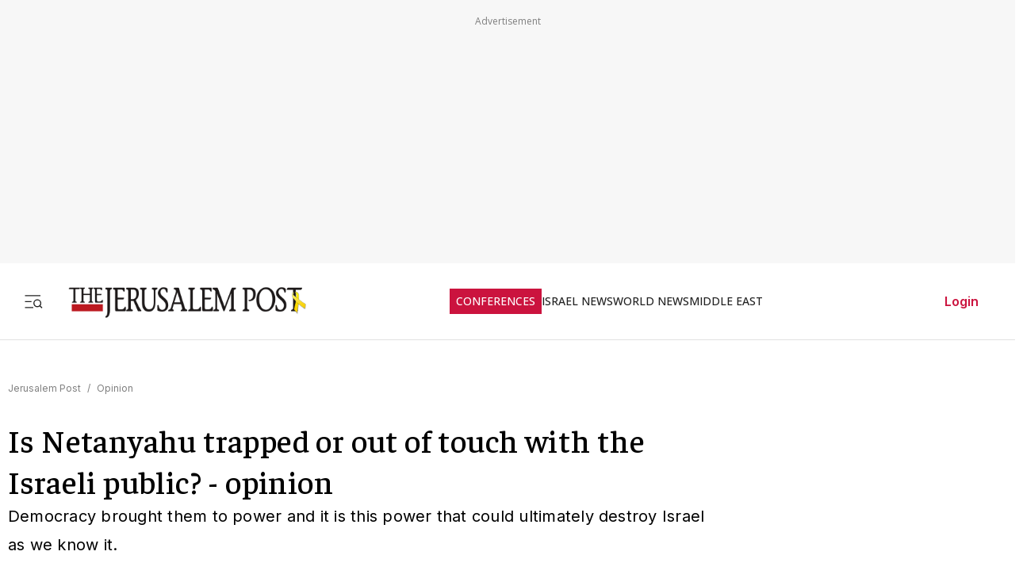

--- FILE ---
content_type: text/html; charset=utf-8
request_url: https://www.jpost.com/opinion/article-734802
body_size: 78498
content:
<!DOCTYPE html><html lang="en" dir="ltr" class="__variable_844316 __variable_f367f3 __variable_3abb4d __variable_2fad4c __variable_0b92db __className_844316"><head><meta charSet="utf-8"/><meta name="viewport" content="width=device-width, initial-scale=1"/><link rel="preload" as="image" href="/assets/jp-logo.png" fetchPriority="high"/><link rel="preload" as="image" href="https://images.jpost.com/image/upload/f_auto,fl_lossy/q_auto/c_fill,g_faces:center,h_720,w_1280/529995" fetchPriority="high"/><link rel="stylesheet" href="/_next/static/css/e5ecf34a4f18835a.css" data-precedence="next"/><link rel="stylesheet" href="/_next/static/css/2cf830c57a7f934a.css" data-precedence="next"/><link rel="stylesheet" href="/_next/static/css/3883c05c0203ea91.css" data-precedence="next"/><link rel="preload" as="script" fetchPriority="low" href="/_next/static/chunks/webpack-43cc5f42969cdc56.js"/><script src="/_next/static/chunks/fd9d1056-e05050f1c018545e.js" async=""></script><script src="/_next/static/chunks/2117-5a986179957af64f.js" async=""></script><script src="/_next/static/chunks/main-app-5294d1645fe5526e.js" async=""></script><script src="/_next/static/chunks/2972-0b4c0f3a2d479535.js" async=""></script><script src="/_next/static/chunks/3012-441a23e91604da9c.js" async=""></script><script src="/_next/static/chunks/5878-57e656b2310dbbdc.js" async=""></script><script src="/_next/static/chunks/9434-1bd1c4f7ede940fd.js" async=""></script><script src="/_next/static/chunks/7973-0581c3ca20ee8bd3.js" async=""></script><script src="/_next/static/chunks/7359-76ddb4e0213e6925.js" async=""></script><script src="/_next/static/chunks/7386-8c99888d7bc4a24a.js" async=""></script><script src="/_next/static/chunks/2620-a5a1c08b804fe023.js" async=""></script><script src="/_next/static/chunks/9122-591d54b0375b6caf.js" async=""></script><script src="/_next/static/chunks/1086-341564f5c1b2aac7.js" async=""></script><script src="/_next/static/chunks/7305-d238f32fa7c221ab.js" async=""></script><script src="/_next/static/chunks/3540-ec6bf04f306577f3.js" async=""></script><script src="/_next/static/chunks/9397-1bed608985bee94f.js" async=""></script><script src="/_next/static/chunks/2945-742f25e41a04e00b.js" async=""></script><script src="/_next/static/chunks/5818-389fbe6ebad863f6.js" async=""></script><script src="/_next/static/chunks/app/(routes-without-sub-menu)/articles/article/%5BarticleId%5D/page-cc0448556620612d.js" async=""></script><script src="/_next/static/chunks/app/layout-b1ce66514798b494.js" async=""></script><script src="/_next/static/chunks/6307-268f327d627909e2.js" async=""></script><script src="/_next/static/chunks/1686-c44e061fe410fcba.js" async=""></script><script src="/_next/static/chunks/app/error-559ba52bcc1ff297.js" async=""></script><script src="/_next/static/chunks/app/(routes-without-sub-menu)/layout-31a16f34043e38ec.js" async=""></script><link rel="preload" href="https://cdn.cookielaw.org/scripttemplates/otSDKStub.js?" as="script"/><link rel="preload" href="https://widgets.outbrain.com/outbrain.js" as="script"/><link rel="preload" href="https://btloader.com/tag?o=5119785225420800&amp;upapi=true" as="script"/><link rel="preload" href="https://www.googletagmanager.com/gtm.js?id=GTM-T4BJGTM" as="script"/><meta name="referrer" content="origin"/><link rel="icon" href="https://images.jpost.com/image/upload/f_auto,fl_lossy/Icons/PNG/jp-favicon-16.png" sizes="16x16"/><link rel="icon" href="https://images.jpost.com/image/upload/f_auto,fl_lossy/Icons/PNG/jp-favicon-32.png" sizes="32x32"/><link rel="shortcut icon" href="https://images.jpost.com/image/upload/f_auto,fl_lossy/Icons/PNG/jp-favicon-192.png" sizes="192x192"/><link rel="apple-touch-icon" href="https://images.jpost.com/image/upload/f_auto,fl_lossy/Icons/PNG/jp-favicon-180.png" sizes="180x180"/><link rel="preconnect" href="https://fonts.gstatic.com"/><title>Is Benjamin Netanyahu trapped or out of touch with the Israeli public? - opinion | The Jerusalem Post</title><meta name="description" content="Democracy brought them to power and it is this power that could ultimately destroy Israel as we know it."/><meta name="keywords" content="Benjamin Netanyahu,Supreme Court,protests,israeli politics,democracy,Judicial system,Judiciary ,Judicial Reform"/><meta name="robots" content="index, follow, max-image-preview:large, max-snippet:-1, max-video-preview:-1"/><meta name="fb:app_id" content="313311835670174"/><meta name="fb:pages" content="159050394216641"/><link rel="canonical" href="https://www.jpost.com/opinion/article-734802"/><meta property="og:title" content="Is Benjamin Netanyahu trapped or out of touch with the Israeli public? - opinion | The Jerusalem Post"/><meta property="og:description" content="Democracy brought them to power and it is this power that could ultimately destroy Israel as we know it."/><meta property="og:url" content="https://www.jpost.com/opinion/article-734802"/><meta property="og:site_name" content="The Jerusalem Post | JPost.com"/><meta property="og:image" content="https://images.jpost.com/image/upload/f_auto,fl_lossy/q_auto/c_fill,g_faces:center,h_720,w_1280/529995"/><meta property="og:image:width" content="1280"/><meta property="og:image:height" content="720"/><meta property="og:type" content="article"/><meta name="twitter:card" content="summary_large_image"/><meta name="twitter:site" content="The Jerusalem Post"/><meta name="twitter:title" content="Is Netanyahu trapped or out of touch with the Israeli public? - opinion"/><meta name="twitter:description" content="Democracy brought them to power and it is this power that could ultimately destroy Israel as we know it."/><meta name="twitter:image" content="https://images.jpost.com/image/upload/f_auto,fl_lossy/q_auto/c_fill,g_faces:center,h_720,w_1280/529995"/><meta name="next-size-adjust"/><script>(self.__next_s=self.__next_s||[]).push([0,{"type":"application/ld+json","children":"{\"@type\":\"WebSite\",\"@context\":\"https://schema.org\",\"url\":\"https://www.jpost.com/\",\"name\":\"The Jerusalem Post\",\"description\":\"Israel's most-read English news website and best-selling English newspaper bringing breaking news, world news & middle east news.\",\"publisher\":{\"@type\":\"Organization\",\"@context\":\"https://schema.org\",\"url\":\"https://www.jpost.com/\",\"logo\":{\"@type\":\"ImageObject\",\"@id\":\"https://www.jpost.com//#/schema/logo/image/648455\",\"url\":\"/assets/jp-logo.png\",\"width\":\"300\",\"height\":\"60\",\"caption\":\"The Jerusalem Post\",\"contentUrl\":\"/assets/jp-logo.png\"},\"sameAs\":[\"https://en.wikipedia.org/wiki/The_Jerusalem_Post\",\"https://www.facebook.com/TheJerusalemPost/\",\"https://twitter.com/Jerusalem_Post\",\"https://www.instagram.com/thejerusalem_post/\",\"https://www.youtube.com/channel/UCLLLdCANnMAdMyrXdYbSlxg\",\"https://www.reddit.com/domain/jpost.com/\",\"https://www.linkedin.com/company/jerusalem-post\"]},\"potentialAction\":[{\"@type\":\"SearchAction\",\"target\":{\"@type\":\"EntryPoint\",\"urlTemplate\":\"https://www.jpost.com//jpost-search-page#/search;query={search_term_string}\"},\"query\":\"required name=search_term_string\"}],\"inLanguage\":\"en-US\"}","id":"json-ld-base-schema-0"}])</script><script>(self.__next_s=self.__next_s||[]).push([0,{"type":"application/ld+json","children":"{\"@context\":\"https://schema.org\",\"@type\":\"NewsMediaOrganization\",\"name\":\"The Jerusalem Post\",\"alternateName\":\"JPost\",\"url\":\"https://www.jpost.com/\",\"logo\":\"/assets/jp-logo.png\",\"sameAs\":[\"https://en.wikipedia.org/wiki/The_Jerusalem_Post\",\"https://www.facebook.com/TheJerusalemPost/\",\"https://twitter.com/Jerusalem_Post\",\"https://www.instagram.com/thejerusalem_post/\",\"https://www.youtube.com/channel/UCLLLdCANnMAdMyrXdYbSlxg\",\"https://www.reddit.com/domain/jpost.com/\",\"https://www.linkedin.com/company/jerusalem-post\"]}","id":"json-ld-base-schema-1"}])</script><script>(self.__next_s=self.__next_s||[]).push(["https://cdn.cookielaw.org/scripttemplates/otSDKStub.js?",{"data-domain-script":"698d81e3-0509-48c7-a961-e0a9d16db8a2","id":"cookies-script"}])</script><script>(self.__next_s=self.__next_s||[]).push([0,{"type":"text/javascript","children":"function OptanonWrapper() { }","id":"optanon-wrapper"}])</script><script src="/_next/static/chunks/polyfills-42372ed130431b0a.js" noModule=""></script></head><body><section class="main-banner-container "></section><header class="header-layout hamburger-close"><nav class="nav-controls-container"><section class="nav-controls-section"><button class="side-menu-toggle" aria-label="Toggle menu"><svg xmlns="http://www.w3.org/2000/svg" width="1em" height="1em" fill="none" viewBox="0 0 32 32"><path stroke="#212121" stroke-linecap="square" stroke-linejoin="round" stroke-width="1.8" d="M3 16.5h9M3 6.5h24M3 26.5h12M30 26.5l-3.106-3.106m1.662-4.116a5.778 5.778 0 1 1-11.556 0 5.778 5.778 0 0 1 11.556 0Z"></path></svg></button><a class="logo-link" target="_self" title="Jerusalem Post" href="/"><img alt="The Jerusalem Post - Israel News" title="The Jerusalem Post - Israel News" fetchPriority="high" width="300" height="60" decoding="async" data-nimg="1" class="img-fluid" style="color:transparent" src="/assets/jp-logo.png"/></a></section><ul class="nav-categories-container clean-list"><li class="nav-categories-item conf"><a class="nav-categories-link conf" target="_self" title="CONFERENCES" href="/conferences">CONFERENCES</a></li><li class="nav-categories-item "><a class="nav-categories-link " target="_self" title="ISRAEL NEWS" href="/israel-news">ISRAEL NEWS</a></li><li class="nav-categories-item "><a class="nav-categories-link " target="_self" title="WORLD NEWS" href="/international">WORLD NEWS</a></li><li class="nav-categories-item "><a class="nav-categories-link " target="_self" title="MIDDLE EAST" href="/middle-east">MIDDLE EAST</a></li><li class="nav-categories-item "><a class="nav-categories-link " target="_self" title="BUSINESS &amp; INNOVATION" href="/business-and-innovation">BUSINESS &amp; INNOVATION</a></li><li class="nav-categories-item "><a class="nav-categories-link " target="_blank" title="DEFENSE &amp; TECH" href="https://defense-and-tech.jpost.com/">DEFENSE &amp; TECH</a></li><li class="nav-categories-item "><a class="nav-categories-link " target="_self" title="OPINION" href="/opinion">OPINION</a></li><li class="nav-categories-item "><a class="nav-categories-link " target="_blank" title="JP STORE" href="https://store.jpost.com/">JP STORE</a></li></ul><section class="login-button-container visibility-hide"><button class="login-profile-button "><a class="login-link menu-section-controls-buttons-login" target="_self" href="/PayWalllogin?returnUrl=/opinion/article-734802">Login</a></button></section></nav><nav class="header-hamburger-menu-container "><!--$--><section class="menu-section"><section class="menu-section-top-row"><section class="menu-section-search-bar"><input type="text" placeholder="Search" class="menu-section-search-bar-input" aria-label="Search input" value=""/><button class="menu-section-search-bar-button" aria-label="Search"><svg xmlns="http://www.w3.org/2000/svg" width="1em" height="1em" fill="none" viewBox="0 0 15 16"><path stroke="#7F7F7F" stroke-linecap="square" stroke-linejoin="round" stroke-width="1.3" d="m14 14.5-3.106-3.106m1.662-4.116A5.778 5.778 0 1 1 1 7.278a5.778 5.778 0 0 1 11.556 0Z"></path></svg></button></section><button class="menu-section-controls-accessibility" aria-label="Accessibility"><svg xmlns="http://www.w3.org/2000/svg" width="1em" height="1em" fill="none" viewBox="0 0 24 24"><path stroke="#CB133E" stroke-linecap="round" stroke-linejoin="round" stroke-width="2" d="M16 5a1 1 0 1 0 0-2 1 1 0 0 0 0 2M18 19l1-7-6 1M5 8l3-3 5.5 3-2.36 3.5M4.24 14.5a5 5 0 0 0 6.88 6"></path><path stroke="#CB133E" stroke-linecap="round" stroke-linejoin="round" stroke-width="2" d="M13.76 17.5a5 5 0 0 0-6.88-6"></path></svg></button></section><section class="menu-section-controls"><section class="menu-section-controls-buttons"><a class="login-link menu-section-controls-buttons-login" target="_self" href="/PayWalllogin?returnUrl=/opinion/article-734802">Login</a><a class="menu-section-controls-buttons-subscribe" target="_self" href="https://payments.jpost.com/paywall/paywallpersonaldetails">Subscribe</a></section></section></section><!--/$--><!--$--><section class="side-menu"><ul class="side-menu-list clean-list"><li class="menu-item "><a class="menu-title" target="_self" href="/magazineprint/digitallibrary">JPOST DIGITAL LIBRARY</a></li><li class="menu-item "><a class="menu-title" target="_self" href="/">HOME PAGE</a></li><li class="menu-item "><a class="menu-title" target="_self" href="/jerusalem-report">THE JERUSALEM REPORT</a></li><li class="menu-item "><a class="menu-title" target="_self" href="https://defense-and-tech.jpost.com/">DEFENSE &amp; TECH</a></li><li class="menu-item "><a class="menu-title" target="_self" href="/opinion">OPINION</a></li><li class="menu-item "><div class="menu-title" aria-expanded="false"><span class="menu-label">BUSINESS &amp; INNOVATION</span><span class="arrow " role="button" tabindex="0"><svg xmlns="http://www.w3.org/2000/svg" width="1em" height="1em" fill="none" viewBox="0 0 16 16"><path stroke="#CB133E" stroke-linecap="round" stroke-linejoin="round" stroke-width="1.7" d="m5.335 13.333 5.333-5.334-5.333-5.333"></path></svg></span></div></li><li class="menu-item "><div class="menu-title" aria-expanded="false"><span class="menu-label">JERUSALEM POST EN ESPANOL</span><span class="arrow " role="button" tabindex="0"><svg xmlns="http://www.w3.org/2000/svg" width="1em" height="1em" fill="none" viewBox="0 0 16 16"><path stroke="#CB133E" stroke-linecap="round" stroke-linejoin="round" stroke-width="1.7" d="m5.335 13.333 5.333-5.334-5.333-5.333"></path></svg></span></div></li><li class="menu-item "><a class="menu-title" target="_blank" href="https://realestate.jpost.com/">REAL ESTATE LISTINGS</a></li><li class="menu-item "><a class="menu-title" target="_self" href="/aliyah">ALIYAH</a></li><li class="menu-item "><a class="menu-title" target="_self" href="/conferences">JERUSALEM POST CONFERENCE</a></li><li class="menu-item "><div class="menu-title" aria-expanded="false"><span class="menu-label">PREMIUM</span><span class="arrow " role="button" tabindex="0"><svg xmlns="http://www.w3.org/2000/svg" width="1em" height="1em" fill="none" viewBox="0 0 16 16"><path stroke="#CB133E" stroke-linecap="round" stroke-linejoin="round" stroke-width="1.7" d="m5.335 13.333 5.333-5.334-5.333-5.333"></path></svg></span></div></li><li class="menu-item "><a class="menu-title" target="_blank" href="https://store.jpost.com/">JP STORE</a></li><li class="menu-item "><span class="menu-title category-label">Categories</span></li><li class="menu-item "><div class="menu-title" aria-expanded="false"><span class="menu-label">ISRAEL NEWS</span><span class="arrow " role="button" tabindex="0"><svg xmlns="http://www.w3.org/2000/svg" width="1em" height="1em" fill="none" viewBox="0 0 16 16"><path stroke="#CB133E" stroke-linecap="round" stroke-linejoin="round" stroke-width="1.7" d="m5.335 13.333 5.333-5.334-5.333-5.333"></path></svg></span></div></li><li class="menu-item "><div class="menu-title" aria-expanded="false"><span class="menu-label">WORLD NEWS</span><span class="arrow " role="button" tabindex="0"><svg xmlns="http://www.w3.org/2000/svg" width="1em" height="1em" fill="none" viewBox="0 0 16 16"><path stroke="#CB133E" stroke-linecap="round" stroke-linejoin="round" stroke-width="1.7" d="m5.335 13.333 5.333-5.334-5.333-5.333"></path></svg></span></div></li><li class="menu-item "><div class="menu-title" aria-expanded="false"><span class="menu-label">MIDDLE EAST</span><span class="arrow " role="button" tabindex="0"><svg xmlns="http://www.w3.org/2000/svg" width="1em" height="1em" fill="none" viewBox="0 0 16 16"><path stroke="#CB133E" stroke-linecap="round" stroke-linejoin="round" stroke-width="1.7" d="m5.335 13.333 5.333-5.334-5.333-5.333"></path></svg></span></div></li><li class="menu-item "><a class="menu-title" target="_self" href="/american-politics">US POLITICS</a></li><li class="menu-item "><div class="menu-title" aria-expanded="false"><span class="menu-label">DIASPORA</span><span class="arrow " role="button" tabindex="0"><svg xmlns="http://www.w3.org/2000/svg" width="1em" height="1em" fill="none" viewBox="0 0 16 16"><path stroke="#CB133E" stroke-linecap="round" stroke-linejoin="round" stroke-width="1.7" d="m5.335 13.333 5.333-5.334-5.333-5.333"></path></svg></span></div></li><li class="menu-item "><a class="menu-title" target="_self" href="/opinion">OPINION</a></li><li class="menu-item "><div class="menu-title" aria-expanded="false"><span class="menu-label">PODCAST</span><span class="arrow " role="button" tabindex="0"><svg xmlns="http://www.w3.org/2000/svg" width="1em" height="1em" fill="none" viewBox="0 0 16 16"><path stroke="#CB133E" stroke-linecap="round" stroke-linejoin="round" stroke-width="1.7" d="m5.335 13.333 5.333-5.334-5.333-5.333"></path></svg></span></div></li><li class="menu-item "><div class="menu-title" aria-expanded="false"><span class="menu-label">JUDAISM</span><span class="arrow " role="button" tabindex="0"><svg xmlns="http://www.w3.org/2000/svg" width="1em" height="1em" fill="none" viewBox="0 0 16 16"><path stroke="#CB133E" stroke-linecap="round" stroke-linejoin="round" stroke-width="1.7" d="m5.335 13.333 5.333-5.334-5.333-5.333"></path></svg></span></div></li><li class="menu-item "><a class="menu-title" target="_self" href="/kabbalah">KABBALAH</a></li><li class="menu-item "><div class="menu-title" aria-expanded="false"><span class="menu-label">CHRISTIAN WORLD</span><span class="arrow " role="button" tabindex="0"><svg xmlns="http://www.w3.org/2000/svg" width="1em" height="1em" fill="none" viewBox="0 0 16 16"><path stroke="#CB133E" stroke-linecap="round" stroke-linejoin="round" stroke-width="1.7" d="m5.335 13.333 5.333-5.334-5.333-5.333"></path></svg></span></div></li><li class="menu-item "><div class="menu-title" aria-expanded="false"><span class="menu-label">HEALTH &amp; WELLNESS</span><span class="arrow " role="button" tabindex="0"><svg xmlns="http://www.w3.org/2000/svg" width="1em" height="1em" fill="none" viewBox="0 0 16 16"><path stroke="#CB133E" stroke-linecap="round" stroke-linejoin="round" stroke-width="1.7" d="m5.335 13.333 5.333-5.334-5.333-5.333"></path></svg></span></div></li><li class="menu-item "><a class="menu-title" target="_self" href="/science">SCIENCE</a></li><li class="menu-item "><a class="menu-title" target="_self" href="/law">LAW</a></li><li class="menu-item "><div class="menu-title" aria-expanded="false"><span class="menu-label">ARCHAEOLOGY</span><span class="arrow " role="button" tabindex="0"><svg xmlns="http://www.w3.org/2000/svg" width="1em" height="1em" fill="none" viewBox="0 0 16 16"><path stroke="#CB133E" stroke-linecap="round" stroke-linejoin="round" stroke-width="1.7" d="m5.335 13.333 5.333-5.334-5.333-5.333"></path></svg></span></div></li><li class="menu-item "><a class="menu-title" target="_self" href="/omg">OMG</a></li><li class="menu-item "><a class="menu-title" target="_self" href="/environment-and-climate-change">ENVIRONMENT &amp; CLIMATE CHANGE</a></li><li class="menu-item "><a class="menu-title" target="_self" href="/food-recipes">FOOD &amp; RECIPES</a></li><li class="menu-item "><a class="menu-title" target="_self" href="/history">HISTORY</a></li></ul><ul class="side-menu-list clean-list"><li class="menu-item"><a class="menu-title footer" target="_parent" href="/special-content">SPONSORED CONTENT</a></li><li class="menu-item"><a class="menu-title footer" target="_parent" href="/advertise">ADVERTISE WITH US</a></li><li class="menu-item"><a class="menu-title footer" target="_parent" href="/landedpages/termsofservice.aspx">TERMS OF USE</a></li><li class="menu-item"><a class="menu-title footer" target="_parent" href="/landedpages/privacypolicy.aspx">PRIVACY POLICY</a></li><li class="menu-item"><a class="menu-title footer" target="_parent" href="/contactus">CONTACT US</a></li><li class="menu-item"><a class="menu-title footer" target="_parent" href="/customer-service/cancel-subscription">CANCEL SUBSCRIPTION</a></li><li class="menu-item"><a class="menu-title footer" target="_parent" href="/customer-service">CUSTOMER SERVICE</a></li><li class="menu-item"><a class="menu-title footer" target="_parent" href="/landedpages/aboutus.aspx">ABOUT US</a></li></ul></section><!--/$--></nav></header><section class="header-overlay"></section><main class="main-layout"><section class="main-page"><script>(self.__next_s=self.__next_s||[]).push([0,{"type":"application/ld+json","children":"{\"@context\":\"https://schema.org\",\"@type\":\"NewsArticle\",\"headline\":\"Is Netanyahu trapped or out of touch with the Israeli public? - opinion\",\"image\":[{\"@type\":\"ImageObject\",\"@id\":\"529995\",\"url\":\"https://images.jpost.com/image/upload/f_auto,fl_lossy/q_auto/c_fill,g_faces:center,h_720,w_1280/529995\",\"width\":\"1280\",\"height\":\"720\",\"caption\":\" FORMER IDF chief of staff Dan Halutz addresses a rally outside the Knesset against the proposed judicial overhaul, last month. He describes the protests as a ‘war of liberation for the State of Israel.’ \",\"contentUrl\":\"https://images.jpost.com/image/upload/f_auto,fl_lossy/q_auto/c_fill,g_faces:center,h_720,w_1280/529995\"}],\"datePublished\":\"2023-03-20T06:20:46.000+00:00\",\"dateModified\":\"2023-03-20T06:20:46.000+00:00\",\"author\":[{\"@type\":\"Person\",\"@context\":\"https://schema.org\",\"name\":\"ANDREA SAMUELS\",\"url\":\"/author/andrea-samuels\",\"worksFor\":{\"@type\":\"Organization\",\"name\":\"The Jerusalem Post\"}}],\"publisher\":{\"@context\":\"https://schema.org\",\"@type\":\"NewsMediaOrganization\",\"name\":\"The Jerusalem Post\",\"alternateName\":\"JPost\",\"url\":\"https://www.jpost.com/\",\"logo\":\"/assets/jp-logo.png\",\"sameAs\":[\"https://en.wikipedia.org/wiki/The_Jerusalem_Post\",\"https://www.facebook.com/TheJerusalemPost/\",\"https://twitter.com/Jerusalem_Post\",\"https://www.instagram.com/thejerusalem_post/\",\"https://www.youtube.com/channel/UCLLLdCANnMAdMyrXdYbSlxg\",\"https://www.reddit.com/domain/jpost.com/\",\"https://www.linkedin.com/company/jerusalem-post\"]},\"description\":\"Democracy brought them to power and it is this power that could ultimately destroy Israel as we know it.\",\"mainEntityOfPage\":\"/opinion/article-734802\",\"articleSection\":[\"Opinion\"],\"isAccessibleForFree\":true,\"articleBody\":\"Is our Prime Minister Benjamin Netanyahu caught between a rock and a hard place? He may have had an inkling that he would face some pushback when the judicial reforms were announced, but I doubt he had a clue that 11 weeks later, hundreds of thousands of embattled Israelis would still be taking to the streets to protest week after week.But the Israeli public is a resilient, tenacious bunch. Many have served in the army, often risking their lives, which has undoubtedly imbued them with a steely determination lacking in others. Add to that the external threats that are part and parcel of Israel as a whole, and you end up with a fearless society that isn't afraid to speak up and fight for what they believe in.And it's not just external threats that cause Israelis to react, as the last few months have shown.Indeed, why should it be any different if that threat comes from within?As we all know, a government cannot govern without the cooperation of those who have not actually voted for it. In any country, there will always be a silent majority who may not support their government's policies, but they put up with them nonetheless. It's an unwritten rule if you will.In Israel, this has been the case for years in relation to the non-religious sector, which has put up with the government's preferential treatment of the ultra-Orthodox community. A grudging acceptance by the silent majority is all that is needed for a government to govern. Once that disappears, trouble and strife take its place.One could argue that the Israeli public is now faced not just with the prospect of judicial reforms, but a regime change in which democracy is being eroded to make way for a quasi-dictatorship. And it's not happening gradually either. As reported in Friday's Jerusalem Post, “The Knesset Constitution, Law and Justice Committee led by Religious Zionist Party MK Simcha Rothman will continue at full pace this week to debate the first part of the government's judicial reforms, after the coalition rejected President Isaac Herzog's long-awaited compromise out of hand on Wednesday evening.”The desperate cries of the people are being ignored at best and held in utter contempt at worst.Has Netanyahu lost touch with his fellow countrymen or has he been backed into a corner?Not only did he fail to appreciate the strength of the Israeli public, but it would appear that he also failed to appreciate just how far his coalition partners would go in their quest for power, showing themselves to be every bit as resilient and tenacious as the people they were elected to serve. In the past, our prime minister has been an advocate for democracy and lauded the system of checks and balances provided by the Supreme Court – the backbone of any strong democratic society – which had been in place for decades. Now he's been backed into a corner by those to whom he's handed over the reins by giving them prominent positions in his government: Itamar Ben-Gvir, national security minister; Bezalel Smotrich, finance minister; MK Simcha Rothman, leader of the Knesset Constitution, Law and Justice Committee; and Justice Minister Yariv Levin. Instead of having his hand on the wheel, he seems to be entirely at their mercy. Otherwise, how else could you explain his absurd, horrifying stance? Some believe that he's lost sight of reality as his cognitive function diminishes with the advancing of the years, while others think that his own personal woes (his court case and a desire to save his skin and stay out of prison) are to blame. It's hard to believe, however, that he would sacrifice the country he has served for decades – for personal gain. Not only is he leading the country into the abyss, but sure as night follows day, his reputation will also be left in tatters if this chaos is allowed to continue.Instead of being remembered as one of Israel's great leaders, (he strengthened the economy, was influential in making Israel a hi-tech heavyweight and the shekel became one of the world's strongest currencies, to name but a few of his achievements), he'll go down in history as a tin-pot dictator.AND YET, despite the backlash to the reforms from all sectors of society, including President Isaac Herzog, foreign leaders, business leaders, and IDF reservists who are threatening not to serve, Netanyahu is not moved. If anything, he seems to be oblivious to the ticking time bomb on his doorstep, as he flies off to various destinations, ostensibly to discuss the more pressing matter of Iran.Without the support and backing of the IDF, and the air force in particular, however, there's precious little he can do in that regard. Israel is on the verge of a major constitutional crisis and all the signs indicate that the one person who could stop it, Netanyahu, is either powerless or unwilling to do so. Under his watch, his coalition is destroying the country.Having been voted into power, they believe that they can do whatever they please while brandishing those who oppose their policies as anarchists and terrorists.As journalist Ori Lewis stated, they are “blinkered and clueless about how the world works. Given their parliamentary majority, they think they can do just about anything, totally oblivious to the very real possibility that they are about to bring the house down on us all.”“[They are all] blinkered and clueless about how the world works. Given their parliamentary majority, they think they can do just about anything, totally oblivious to the very real possibility that they are about to bring the house down on us all.”Ori LewisSo, while Netanyahu may not have foreseen what would happen when he surrounded himself with extreme right-wing coalition partners, one would like to think that he is, in some small way, starting to regret this decision.“Who will blink first?” is the big question.Both sides are entrenched. The protesters, whose numbers are growing significantly, are fighting to preserve the Israel that they know and love – a free, democratic, tolerant society where people can live as they please, free from the constraints of a quasi-dictator interfering in their lives.Dan Halutz, the former IDF chief of staff, described the protests as a “war of liberation for the State of Israel… and just like we won in the Independence War, you will win in the second war of liberation,” he told protesters in Haifa on Saturday night.Meanwhile, the coalition government is equally strident in its desire to change the democratic face of Israel and implement its own agenda. Democracy brought them to power and it is this power that could ultimately destroy Israel as we know it.“Power tends to corrupt, and absolute power corrupts absolutely.”Lord ActonAs Lord Acton, the 19th-century British historian said, “Power tends to corrupt, and absolute power corrupts absolutely.”The writer is a former lawyer from Manchester, England. She now lives in Israel where she works at The Jerusalem Post.\",\"keywords\":[\"Benjamin Netanyahu\",\"Supreme Court\",\"protests\",\"israeli politics\",\"democracy\",\"Judicial system\",\"Judiciary \",\"Judicial Reform\"]}","id":"json-ld-schema-734802"}])</script><script>(self.__next_s=self.__next_s||[]).push([0,{"type":"application/ld+json","children":"{\"@type\":\"BreadcrumbList\",\"@context\":\"https://schema.org\",\"@id\":\"https://www.jpost.com/\",\"itemListElement\":[{\"@type\":\"ListItem\",\"position\":1,\"name\":\"Jerusalem Post\",\"item\":\"https://www.jpost.com/\"},{\"@type\":\"ListItem\",\"position\":2,\"name\":\"Opinion\",\"item\":\"https://www.jpost.com/opinion\"}]}","id":"json-ld-schema-breadcrumbs-734802"}])</script><script id="app-variables" type="application/ld+json">{"articleID":734802,"termID":0,"catID":5,"sitePageID":0,"expertID":0}</script><section class="article-page-wrap"><nav class="breadcrumbs-wrap mb-1 article-page-breadcrumbs"><span><a class="color-gray" target="_self" href="/">Jerusalem Post</a><span class="color-gray me-05 ms-05">/</span></span><span><a class="color-gray" target="_self" href="/opinion">Opinion</a></span></nav><article><section class="article-page-titles"><h1 class="article-main-title">Is Netanyahu trapped or out of touch with the Israeli public? - opinion</h1><h2 class="article-main-subtitle">Democracy brought them to power and it is this power that could ultimately destroy Israel as we know it.</h2></section><section class="article-Buttons-wrapper"><section><section class="flex flex-row article-buttons-wrap"><section class="article-button-section"><button type="button" class="btn btn-none  btn-icon article-button is-disabled" aria-disabled="true" tabindex="-1" title="Share"><section class="article-icon"><svg xmlns="http://www.w3.org/2000/svg" width="16" height="16" fill="none" viewBox="0 0 16 16"><path stroke="#212121" stroke-linecap="round" stroke-linejoin="round" stroke-width="1.333" d="M2.668 8v5.333a1.333 1.333 0 0 0 1.333 1.334h8a1.333 1.333 0 0 0 1.334-1.334V8M10.665 4 8 1.335 5.332 4.001M8 1.334v8.667"></path></svg></section></button></section></section><section class="full-width hidden"></section></section></section><section class="image-container full-width m-auto"><figure class="image-wrapper full-width"><img alt=" FORMER IDF chief of staff Dan Halutz addresses a rally outside the Knesset against the proposed judicial overhaul, last month. He describes the protests as a ‘war of liberation for the State of Israel.’ " title=" FORMER IDF chief of staff Dan Halutz addresses a rally outside the Knesset against the proposed judicial overhaul, last month. He describes the protests as a ‘war of liberation for the State of Israel.’ " fetchPriority="high" width="1280" height="720" decoding="async" data-nimg="1" class="img-fluid full-width" style="color:transparent" src="https://images.jpost.com/image/upload/f_auto,fl_lossy/q_auto/c_fill,g_faces:center,h_720,w_1280/529995"/></figure><section class="image-credit"><section> FORMER IDF chief of staff Dan Halutz addresses a rally outside the Knesset against the proposed judicial overhaul, last month. He describes the protests as a ‘war of liberation for the State of Israel.’ </section><section>(<!-- -->photo credit<!-- -->: <span>YOEL YAARI</span>)</section></section></section></article><section class="article-page-layout"><section class="article-page-content"><article><section class="article-body article-body-width"><section class="article-info"><section><span class="reporters"><span class="reporters-preposition">By</span><span><a class="reporter-name-channel" target="_self" href="/Author/andrea-samuels">ANDREA SAMUELS</a></span></span></section><section class="publish-date"><time dateTime="2023-03-20T06:20:46">MARCH 20, 2023 06:20</time></section></section><section itemProp="articleBody"><section id="section-0" class="article-default-section article-body-paragraph"><p>Is our <a href="https://www.jpost.com/israel-news/benjamin-netanyahu/article-731739" target="_blank" rel="">Prime Minister Benjamin Netanyahu</a> caught between a rock and a hard place? He may have had an inkling that he would face some pushback when the judicial reforms were announced, but I doubt he had a clue that 11 weeks later, hundreds of thousands of embattled Israelis would still be taking to the streets to protest week after week.</p></section><section id="section-1" class="article-paragraph-wrap"><p class="article-paragraph-section article-body-paragraph">But the Israeli public is a resilient, tenacious bunch. Many have served in the army, often risking their lives, which has undoubtedly imbued them with a steely determination lacking in others. Add to that the external threats that are part and parcel of Israel as a whole, and you end up with a fearless society that isn’t afraid to speak up and fight for what they believe in.</p></section><section id="section-MB_7" class="article-outbrain-section article-body-paragraph"><section class="hide-for-premium for-device-mobile"></section></section><section id="section-3" class="article-paragraph-wrap"><p class="article-paragraph-section article-body-paragraph">And it’s not just external threats that cause Israelis to react, as the last few months have shown.</p></section><section id="section-AR_42" class="article-outbrain-section article-body-paragraph"><section class="hide-for-premium for-device-desktop"></section></section><h3 id="section-6" class="article-header-section article-body-paragraph injected"><strong>Indeed, why should it be any different if that threat comes from within?</strong></h3><section id="section-7" class="article-paragraph-wrap"><p class="article-paragraph-section article-body-paragraph">As we all know, a government cannot govern without the cooperation of those who have not actually voted for it. In any country, there will always be a silent majority who may not support their government’s policies, but they put up with them nonetheless. It’s an unwritten rule if you will.</p></section><section id="section-9" class="article-default-section article-body-paragraph"><p><span style="background-color: #c2e0f4;">In Israel, this has been the case for years in relation to the non-religious sector, which has put up with the government’s preferential treatment of the ultra-Orthodox community. A grudging acceptance by the silent majority is all that is needed for a government to govern. Once that disappears, trouble and strife take its place.</span></p></section><section id="section-10" class="article-top-story-section article-body-paragraph"></section><section class="article-paragraph-wrap"><section id="section-11" class="article-body-paragraph"><figure class="article-image-in-body"><img alt="LIKUD PARTY head Benjamin Netanyahu, Oct. 3." loading="lazy" width="822" height="829" decoding="async" data-nimg="1" style="color:transparent" src="https://images.jpost.com/image/upload/f_auto,fl_lossy/t_JD_ArticleMainImageFaceDetect/517314"/><figcaption class="article-image-caption article-image-credit">LIKUD PARTY head Benjamin Netanyahu, Oct. 3. (credit: AVSHALOM SASSONI/FLASH90)</figcaption></figure></section></section><section id="section-12" class="article-default-section article-body-paragraph"><p>One could argue that the Israeli public is now faced not just with the prospect of <a href="https://www.jpost.com/israel-news/article-734589" target="_blank" rel="">judicial reforms</a>, but a regime change in which democracy is being eroded to make way for a quasi-dictatorship. And it’s not happening gradually either. </p></section><section id="section-14" class="article-default-section article-body-paragraph"><p>As reported in Friday’s <em>Jerusalem Post</em>, “The Knesset Constitution, Law and Justice Committee led by Religious Zionist Party MK Simcha Rothman will continue at full pace this week to debate the first part of the government’s judicial reforms, after the coalition <a href="https://www.jpost.com/breaking-news/article-734485" target="_blank" rel="">rejected President Isaac Herzog</a>’s long-awaited compromise out of hand on Wednesday evening.”</p></section><section id="section-15" class="article-paragraph-wrap"><p class="article-paragraph-section article-body-paragraph">The desperate cries of the people are being ignored at best and held in utter contempt at worst.</p></section><section id="section-MB_35" class="article-outbrain-section article-body-paragraph"><section class="hide-for-premium for-device-mobile"></section></section><h3 id="section-17" class="article-header-section article-body-paragraph injected"><strong>Has Netanyahu lost touch with his fellow countrymen or has he been backed into a corner?</strong></h3><section id="section-18" class="article-default-section article-body-paragraph"><p><span style="background-color: #c2e0f4;">Not only did he fail to appreciate the strength of the Israeli public, but it would appear that he also failed to appreciate just how far his coalition partners would go in their quest for power, showing themselves to be every bit as resilient and tenacious as the people they were elected to serve. </span></p></section><section id="section-19" class="article-default-section article-body-paragraph"><p>In the past, our prime minister has been an advocate for democracy and lauded the system of <a href="https://www.jpost.com/israel-news/politics-and-diplomacy/article-729755" target="_blank" rel="">checks and balances</a> provided by the Supreme Court – the backbone of any strong democratic society – which had been in place for decades. </p></section><section id="section-20" class="article-default-section article-body-paragraph"><p>Now he’s been backed into a corner by those to whom he’s handed over the reins by giving them prominent positions in his government: <a href="https://www.jpost.com/opinion/article-731382" target="_blank" rel="">Itamar Ben-Gvir</a>, national security minister; Bezalel Smotrich, finance minister; MK Simcha Rothman, leader of the Knesset Constitution, Law and Justice Committee; and Justice Minister Yariv Levin. Instead of having his hand on the wheel, he seems to be entirely at their mercy. Otherwise, how else could you explain his absurd, horrifying stance? </p></section><section id="section-21" class="article-paragraph-wrap"><p class="article-paragraph-section article-body-paragraph">Some believe that he’s lost sight of reality as his cognitive function diminishes with the advancing of the years, while others think that his own personal woes (his court case and a desire to save his skin and stay out of prison) are to blame.</p></section><section id="section-22" class="article-paragraph-wrap"><p class="article-paragraph-section article-body-paragraph">It’s hard to believe, however, that he would sacrifice the country he has served for decades – for personal gain. Not only is he leading the country into the abyss, but sure as night follows day, his reputation will also be left in tatters if this chaos is allowed to continue.</p></section><section id="section-23" class="article-paragraph-wrap"><p class="article-paragraph-section article-body-paragraph">Instead of being remembered as one of Israel’s great leaders, (he strengthened the economy, was influential in making Israel a hi-tech heavyweight and the shekel became one of the world’s strongest currencies, to name but a few of his achievements), he’ll go down in history as a tin-pot dictator.</p></section><section id="section-24" class="article-default-section article-body-paragraph"><p><span style="background-color: #c2e0f4;">AND YET, despite the backlash to the reforms from all sectors of society, including President Isaac Herzog, foreign leaders, business leaders, and <a href="https://www.jpost.com/israel-news/politics-and-diplomacy/article-734592" target="_blank" style="background-color: #c2e0f4;" rel="">IDF reservists who are threatening not to serve</a>, Netanyahu is not moved. If anything, he seems to be oblivious to the ticking time bomb on his doorstep, as he flies off to various destinations, ostensibly to discuss the more pressing matter of Iran.</span></p></section><section id="section-25" class="article-paragraph-wrap"><p class="article-paragraph-section article-body-paragraph">Without the support and backing of the IDF, and the air force in particular, however, there’s precious little he can do in that regard. Israel is on the verge of a major constitutional crisis and all the signs indicate that the one person who could stop it, Netanyahu, is either powerless or unwilling to do so. Under his watch, his coalition is destroying the country.</p></section><section id="section-26" class="article-paragraph-wrap"><p class="article-paragraph-section article-body-paragraph">Having been voted into power, they believe that they can do whatever they please while brandishing those who oppose their policies as anarchists and terrorists.</p></section><section id="section-27" class="article-paragraph-wrap"><p class="article-paragraph-section article-body-paragraph">As journalist Ori Lewis stated, they are “blinkered and clueless about how the world works. Given their parliamentary majority, they think they can do just about anything, totally oblivious to the very real possibility that they are about to bring the house down on us all.”</p></section><section id="section-28" class="article-default-section article-body-paragraph"><blockquote id="blockquote_cite_2dba7b8a-0f23-a7c3-9479-60a95566a5b4" class="blockquote_cite center" style="text-align: left; border-left: 3px solid #224974; padding-left: 20px; margin: 0px 20px 0px 20px; color: #224974; line-height: 1.3em;"><p style="display: block; font-size: 21px; font-style: normal; margin-bottom: 5px;"><b>“[They are all] blinkered and clueless about how the world works. Given their parliamentary majority, they think they can do just about anything, totally oblivious to the very real possibility that they are about to bring the house down on us all.”</b></p><cite style="font-style: normal; font-size: 19px;">Ori Lewis</cite></blockquote></section><section id="section-29" class="article-paragraph-wrap"><p class="article-paragraph-section article-body-paragraph">So, while Netanyahu may not have foreseen what would happen when he surrounded himself with extreme right-wing coalition partners, one would like to think that he is, in some small way, starting to regret this decision.</p></section><section id="section-30" class="article-paragraph-wrap"><p class="article-paragraph-section article-body-paragraph">“Who will blink first?” is the big question.</p></section><section id="section-31" class="article-paragraph-wrap"><p class="article-paragraph-section article-body-paragraph">Both sides are entrenched. The protesters, whose numbers are growing significantly, are fighting to preserve the Israel that they know and love – a free, democratic, tolerant society where people can live as they please, free from the constraints of a quasi-dictator interfering in their lives.</p></section><section id="section-32" class="article-paragraph-wrap"><p class="article-paragraph-section article-body-paragraph">Dan Halutz, the former IDF chief of staff, described the protests as a “war of liberation for the State of Israel… and just like we won in the Independence War, you will win in the second war of liberation,” he told protesters in Haifa on Saturday night.</p></section><section id="section-33" class="article-default-section article-body-paragraph"><p><span style="background-color: #c2e0f4;">Meanwhile, the coalition government is equally strident in its desire to change the democratic face of Israel and implement its own agenda. Democracy brought them to power and it is this power that could ultimately destroy Israel as we know it.</span></p></section><section id="section-34" class="article-default-section article-body-paragraph"><blockquote id="blockquote_cite_2021dbc3-55e3-3b8b-caeb-262cce116335" class="blockquote_cite center" style="text-align: left; border-left: 3px solid #224974; padding-left: 20px; margin: 0px 20px 0px 20px; color: #224974; line-height: 1.3em;"><p style="display: block; font-size: 21px; font-style: normal; margin-bottom: 5px;"><b>“Power tends to corrupt, and absolute power corrupts absolutely.”</b></p><cite style="font-style: normal; font-size: 19px;">Lord Acton</cite></blockquote></section><section id="section-35" class="article-paragraph-wrap"><p class="article-paragraph-section article-body-paragraph">As Lord Acton, the 19th-century British historian said, “Power tends to corrupt, and absolute power corrupts absolutely.”</p></section><section id="section-36" class="article-default-section article-body-paragraph"><p><em>The writer is a former lawyer from Manchester, England. She now lives in Israel where she works at The Jerusalem Post.</em></p></section></section></section></article><section><section class="footer-content-1"><section class="related-tags-wrap "><h3 class="tag-text related-tags-title">See more on</h3><div class="related-tag-link"><div class="related-tag-item"><a target="_self" href="/tags/benjamin-netanyahu">Benjamin Netanyahu</a><span class="related-tag-seperator">|</span></div><div class="related-tag-item"><a target="_self" href="/tags/supreme-court">Supreme Court</a><span class="related-tag-seperator">|</span></div><div class="related-tag-item"><a target="_self" href="/tags/protests">protests</a><span class="related-tag-seperator">|</span></div><div class="related-tag-item"><a target="_self" href="/tags/israeli-politics">israeli politics</a><span class="related-tag-seperator">|</span></div><div class="related-tag-item"><a target="_self" href="/tags/democracy">democracy</a><span class="related-tag-seperator">|</span></div><div class="related-tag-item"><a target="_self" href="/tags/judicial-system">Judicial system</a><span class="related-tag-seperator">|</span></div><div class="related-tag-item"><a target="_self" href="/tags/judiciary">Judiciary </a><span class="related-tag-seperator">|</span></div><div class="related-tag-item"><a target="_self" href="/tags/judicial-reform">Judicial Reform</a></div></div></section><hr class="full-width hr-line-black " style="height:1px"/></section><section><section class="hide-for-premium for-device-all"></section><section class="hide-for-premium for-device-all"><hr class="full-width hr-line-black mt-2" style="height:1px"/></section><!--$!--><template data-dgst="BAILOUT_TO_CLIENT_SIDE_RENDERING"></template><div class="comments-section"></div><!--/$--></section></section></section><aside class="sidebar-page-content"><section class="article-sidebar-inner"><section class="articles-top-story-wrap"><section class="articles-top-story-main-title-opinion">Top Stories</section><section class="top-story-block"><section class="image-headline-card"><a class="image-headline-card-link" target="_self" href="/middle-east/article-884201"><img alt="US President Donald Trump takes part in a charter announcement for his Board of Peace initiative aimed at resolving global conflicts, alongside the 56th annual World Economic Forum (WEF), in Davos, Switzerland, January 22, 2026. " title="US President Donald Trump takes part in a charter announcement for his Board of Peace initiative aimed at resolving global conflicts, alongside the 56th annual World Economic Forum (WEF), in Davos, Switzerland, January 22, 2026. " loading="lazy" width="300" height="200" decoding="async" data-nimg="1" class="image-headline-card-img" style="color:transparent" src="https://images.jpost.com/image/upload/f_auto,fl_lossy/q_auto/c_fill,g_faces:center,h_448,w_632/703005"/><section class="image-headline-card-title">Trump, world leaders launch Gaza&#x27;s Board of Peace in Davos</section></a><span class="emphasis " data-bg-color="true" style="--emphasis-bg-color:#212121;--emphasis-text-color:#FFFFFF">WATCH</span></section></section><section class="top-story-block"><section class="articles-top-story-item"><section class="articles-top-story-section-flex"><div style="width:100%"><a target="_self" href="/diaspora/antisemitism/article-884154"><span class="articles-top-story-title-item">Australia begins Bondi Beach day of mourning in Sydney</span></a></div></section></section></section><section class="top-story-block"><section class="articles-top-story-item"><section class="articles-top-story-section-flex"><div style="width:100%"><a target="_self" href="/middle-east/article-884216"><span class="articles-top-story-title-item">Jared Kushner unveils $25 billion plan to transform Gaza</span></a></div></section></section></section><section class="top-story-block"><section class="horizontal-card-pair"><section class="horizontal-card"><a target="_self" href="/israel-news/article-884203"><img alt="Sergeant-Major (res.) Asael Babad." title="Sergeant-Major (res.) Asael Babad." loading="lazy" width="140" height="90" decoding="async" data-nimg="1" class="horizontal-card-img" style="color:transparent" src="https://images.jpost.com/image/upload/f_auto,fl_lossy/q_auto/c_fill,g_faces:center,h_448,w_632/703004"/><h3 class="horizontal-card-title">IDF reservist dies from wounds sustained in Gaza fighting</h3></a></section><section class="horizontal-card"><a target="_self" href="/international/article-884173"><img alt="US President Donald Trump attends a reception with business leaders during the 56th annual World Economic Forum (WEF), in Davos, Switzerland, January 21, 2026." title="US President Donald Trump attends a reception with business leaders during the 56th annual World Economic Forum (WEF), in Davos, Switzerland, January 21, 2026." loading="lazy" width="140" height="90" decoding="async" data-nimg="1" class="horizontal-card-img" style="color:transparent" src="https://images.jpost.com/image/upload/f_auto,fl_lossy/q_auto/c_fill,g_faces:center,h_448,w_632/702887"/><h3 class="horizontal-card-title">Trump aides pushed against military option for Greenland</h3></a></section></section></section><section class="top-story-block"><section class="articles-top-story-item"><span class="emphasis emphasis--white-bg" data-bg-color="true" style="--emphasis-bg-color:#FFFFFF;--emphasis-text-color:#7F7F7F">ANALYSIS</span><section class="articles-top-story-section-flex"><div style="width:100%"><a target="_self" href="/israel-news/politics-and-diplomacy/article-884138"><span class="articles-top-story-title-item">Can a Bennett, Lapid, Eisenkot merger defeat Netanyahu?</span></a></div></section></section></section><section class="top-story-block no-border"><section class="articles-top-story-item"><section class="articles-top-story-section-flex"><div style="width:100%"><a target="_self" href="/israel-news/article-884199"><span class="articles-top-story-title-item">Herzog discusses Netanyahu pardon at Davos</span></a></div></section></section></section></section><div class="sticky-sentinel"></div><section class="sticky-sidebar-wrapper"><div></div></section></section></aside></section></section></section></main><footer class="footer-layout"><section class="footer-top"><section class="footer-top-container"><section class="footer-top-container-image-wrapper"><img alt="The Jerusalem Post - Israel News" title="The Jerusalem Post - Israel News" loading="lazy" width="240" height="32" decoding="async" data-nimg="1" class="footer-top-container-image-wrapper-image" style="color:transparent" src="https://images.jpost.com/image/upload/245904"/></section><section class="footer-top-container-social-icons-wrapper"><section class="footer-top-container-social-icons-wrapper-icon"><a class="social-icon" target="_blank" rel="noreferrer" title="jpost x" href="https://x.com/Jerusalem_Post"><svg xmlns="http://www.w3.org/2000/svg" width="32" height="32" fill="none" viewBox="0 0 32 32" class="twitter" aria-label="Twitter"><path fill="#212121" d="M24.435 2.538h4.498L19.106 13.77l11.56 15.284h-9.051l-7.09-9.27-8.112 9.27h-4.5l10.51-12.013L1.333 2.537h9.282l6.408 8.473zM22.856 26.36h2.493L9.26 5.09H6.586z"></path></svg></a></section><section class="footer-top-container-social-icons-wrapper-icon"><a class="social-icon" target="_blank" rel="noreferrer" title="jpost facebook" href="https://www.facebook.com/TheJerusalemPost"><svg xmlns="http://www.w3.org/2000/svg" width="32" height="32" fill="none" viewBox="0 0 32 32" class="facebook" aria-label="Facebook"><g clip-path="url(#facebookIcon_svg__a)"><path fill="#212121" d="M16 0C7.164 0 0 7.164 0 16c0 7.503 5.166 13.8 12.135 15.529v-10.64h-3.3V16h3.3v-2.107c0-5.446 2.465-7.97 7.811-7.97 1.014 0 2.763.2 3.479.398v4.432c-.378-.04-1.034-.06-1.849-.06-2.623 0-3.637.994-3.637 3.578V16h5.226l-.898 4.89H17.94v10.993C25.862 30.926 32.001 24.18 32.001 16 32 7.164 24.837 0 16 0"></path></g><defs><clipPath id="facebookIcon_svg__a"><path fill="#fff" d="M0 0h32v32H0z"></path></clipPath></defs></svg></a></section><section class="footer-top-container-social-icons-wrapper-icon"><a class="social-icon" target="_blank" rel="noreferrer" title="jpost youtube" href="https://www.youtube.com/channel/UCLLLdCANnMAdMyrXdYbSlxg"><svg xmlns="http://www.w3.org/2000/svg" width="32" height="32" viewBox="0 0 32 32" class="youtube" aria-label="Youtube"><path fill="#111" d="M1.9 7.1C.1 8.9-.2 10.1.2 16.5.7 26.9.8 27 15.6 27c11.3 0 12.6-.2 14.5-2.1 1.8-1.8 2.1-3 1.7-9.4C31.3 5.1 31.2 5 16.4 5 5.1 5 3.8 5.2 1.9 7.1m16 6.8 3.3 1.8-3.6 2.1C15.5 19 13.7 20 13.4 20c-.2 0-.4-1.8-.4-4 0-4.5.2-4.6 4.9-2.1"></path></svg></a></section><section class="footer-top-container-social-icons-wrapper-icon"><a class="social-icon" target="_blank" rel="noreferrer" title="jpost telegram" href="https://t.me/The_Jerusalem_Post"><svg xmlns="http://www.w3.org/2000/svg" width="32" height="32" viewBox="0 0 32 32" class="telegram" aria-label="Telegram"><path d="M9.5 1.6c-4.6 2.4-6.3 4.3-8.1 9-3.2 8.4.6 16.7 9.1 19.9 8.5 3.3 16.8-.5 20-9 3.1-8.1-.1-16-7.9-19.6-5-2.3-9.2-2.4-13.1-.3M23.2 11c.3 1.8-1.5 12.1-2.3 12.5-1.1.7-6.9-2.6-6.9-3.9 0-.5 1-2.1 2.3-3.5l2.2-2.4-3.6 2.1C11.3 18 6 18.8 6 17.1c0-1 14-7.1 15.8-6.8.7.1 1.3.4 1.4.7"></path></svg></a></section><section class="footer-top-container-social-icons-wrapper-icon"><a class="social-icon" target="_blank" rel="noreferrer" title="jpost instagram" href="https://www.instagram.com/thejerusalem_post/"><svg xmlns="http://www.w3.org/2000/svg" width="32" height="32" fill="none" viewBox="0 0 32 32" class="instagram" aria-label="Instagram"><g fill="#212121" clip-path="url(#instegramIcon_svg__a)"><path d="M16 2.881c4.275 0 4.781.019 6.462.094 1.563.069 2.407.331 2.97.55a4.95 4.95 0 0 1 1.837 1.194 4.9 4.9 0 0 1 1.194 1.837c.218.563.48 1.413.55 2.969.074 1.688.093 2.194.093 6.463 0 4.275-.019 4.78-.094 6.462-.068 1.563-.33 2.406-.55 2.969a4.95 4.95 0 0 1-1.193 1.837 4.9 4.9 0 0 1-1.838 1.194c-.562.219-1.412.481-2.969.55-1.687.075-2.193.094-6.462.094-4.275 0-4.781-.019-6.462-.094-1.563-.069-2.407-.331-2.97-.55a4.95 4.95 0 0 1-1.837-1.194 4.9 4.9 0 0 1-1.193-1.837c-.22-.563-.482-1.413-.55-2.969-.075-1.687-.094-2.194-.094-6.462 0-4.275.018-4.782.093-6.463.07-1.562.332-2.406.55-2.969A4.95 4.95 0 0 1 4.732 4.72 4.9 4.9 0 0 1 6.57 3.525c.562-.219 1.412-.481 2.968-.55C11.22 2.9 11.726 2.881 16 2.881M16 0c-4.344 0-4.887.019-6.594.094-1.7.075-2.869.35-3.881.744-1.056.412-1.95.956-2.838 1.85-.893.887-1.437 1.78-1.85 2.83C.444 6.539.17 7.7.094 9.4.019 11.113 0 11.656 0 16s.019 4.887.094 6.594c.075 1.7.35 2.868.744 3.881.412 1.056.956 1.95 1.85 2.837a7.8 7.8 0 0 0 2.83 1.844c1.02.394 2.182.669 3.882.744 1.706.075 2.25.094 6.594.094 4.343 0 4.887-.019 6.593-.094 1.7-.075 2.87-.35 3.882-.744a7.8 7.8 0 0 0 2.831-1.843 7.8 7.8 0 0 0 1.844-2.832c.394-1.019.669-2.181.744-3.881.074-1.706.093-2.25.093-6.594s-.019-4.887-.094-6.594c-.075-1.7-.35-2.868-.743-3.88a7.5 7.5 0 0 0-1.831-2.844A7.8 7.8 0 0 0 26.48.843C25.462.45 24.3.175 22.6.1 20.887.019 20.344 0 16 0"></path><path d="M16 7.781A8.22 8.22 0 0 0 7.781 16 8.22 8.22 0 0 0 16 24.219 8.22 8.22 0 0 0 24.219 16 8.22 8.22 0 0 0 16 7.781m0 13.55a5.332 5.332 0 1 1 .001-10.664A5.332 5.332 0 0 1 16 21.331M26.463 7.457a1.92 1.92 0 1 1-3.839-.001 1.92 1.92 0 0 1 3.839 0"></path></g><defs><clipPath id="instegramIcon_svg__a"><path fill="#fff" d="M0 0h32v32H0z"></path></clipPath></defs></svg></a></section><section class="footer-top-container-social-icons-wrapper-icon"><a class="social-icon" target="_blank" rel="noreferrer" title="jpost linkedin" href="https://www.linkedin.com/company/jerusalem-post/"><svg xmlns="http://www.w3.org/2000/svg" width="32" height="32" fill="none" viewBox="0 0 32 32" class="linkedin" aria-label="Linkedin"><g clip-path="url(#linkedinIcon_svg__a)"><path fill="#212121" d="M29.631 0H2.363C1.056 0 0 1.031 0 2.306v27.382C0 30.962 1.056 32 2.363 32H29.63C30.937 32 32 30.962 32 29.694V2.306C32 1.031 30.938 0 29.631 0M9.494 27.269h-4.75V11.994h4.75zM7.119 9.913a2.75 2.75 0 0 1-2.756-2.75 2.75 2.75 0 0 1 2.756-2.75 2.75 2.75 0 0 1 0 5.5m20.15 17.356h-4.744v-7.425c0-1.769-.031-4.05-2.469-4.05-2.469 0-2.844 1.931-2.844 3.925v7.55h-4.737V11.994h4.55v2.087h.063c.63-1.2 2.18-2.468 4.487-2.468 4.806 0 5.694 3.162 5.694 7.275z"></path></g><defs><clipPath id="linkedinIcon_svg__a"><path fill="#fff" d="M0 0h32v32H0z"></path></clipPath></defs></svg></a></section></section></section></section><section class="footer-sections-contaner"><nav class="footer-column-wrap" aria-label="Information"><h4 class="footer-column-title">Information</h4><ul class="footer-column-links" style="list-style:none;padding:0;margin:0"><li class="footer-item"><a class="footer-item-link-name" target="" rel="" title="About Us" href="/landedpages/aboutus.aspx">About Us</a></li><li class="footer-item"><a class="footer-item-link-name" target="" rel="" title="Contact us" href="/contactus">Contact us</a></li><li class="footer-item"><a class="footer-item-link-name" target="" rel="" title="Terms Of Service" href="/landedpages/termsofservice.aspx">Terms Of Service</a></li><li class="footer-item"><a class="footer-item-link-name" target="" rel="" title="Privacy Policy" href="/landedpages/privacypolicy.aspx">Privacy Policy</a></li><li class="footer-item"><a class="footer-item-link-name" target="" rel="" title="JPost Jobs" href="/jpost-jobs">JPost Jobs</a></li><li class="footer-item"><a class="footer-item-link-name" target="" rel="" title="Cancel Subscription" href="/customer-service/cancel-subscription">Cancel Subscription</a></li><li class="footer-item"><a class="footer-item-link-name" target="" rel="" title="Sitemap" href="/sitemap">Sitemap</a></li><li class="footer-item"><a class="footer-item-link-name" target="" rel="" title="פרסום בג&#x27;רוזלם פוסט" href="/Advertise-in-hebrew">פרסום בג&#x27;רוזלם פוסט</a></li><li class="footer-item"><a class="footer-item-link-name" target="_blank" rel="" title="JP Store" href="https://store.jpost.com/">JP Store</a></li><li class="footer-item"><a class="footer-item-link-name" target="" rel="" title="Customer Service" href="/customer-service">Customer Service</a></li><li class="footer-item"><a class="footer-item-link-name" target="" rel="" title="Advertise with Us" href="/Advertise">Advertise with Us</a></li></ul></nav><nav class="footer-column-wrap" aria-label="The Jerusalem Post Group"><h4 class="footer-column-title">The Jerusalem Post Group</h4><ul class="footer-column-links" style="list-style:none;padding:0;margin:0"><li class="footer-item"><a class="footer-item-link-name" target="" rel="" title="World News" href="/international">World News</a></li><li class="footer-item"><a class="footer-item-link-name" target="" rel="" title="Iran News" href="/middle-east/iran-news">Iran News</a></li><li class="footer-item"><a class="footer-item-link-name" target="" rel="" title="MDA Heroes" href="/mdaheroes">MDA Heroes</a></li><li class="footer-item"><a class="footer-item-link-name" target="" rel="" title="The Jerusalem Report" href="/jerusalem-report">The Jerusalem Report</a></li><li class="footer-item"><a class="footer-item-link-name" target="_blank" rel="nofollow" title="Jerusalem Post Lite" href="http://www.jpostlite.co.il/">Jerusalem Post Lite</a></li><li class="footer-item"><a class="footer-item-link-name" target="_blank" rel="nofollow" title="Real Estate Listings" href="https://realestate.jpost.com/">Real Estate Listings</a></li><li class="footer-item"><a class="footer-item-link-name" target="" rel="" title="Precious Metals" href="/business-and-innovation/precious-metals">Precious Metals</a></li><li class="footer-item"><a class="footer-item-link-name" target="" rel="" title="Astrology" href="/astrology">Astrology</a></li><li class="footer-item"><a class="footer-item-link-name" target="" rel="" title="Consumerism" href="/consumerism">Consumerism</a></li><li class="footer-item"><a class="footer-item-link-name" target="" rel="" title="Ono Conversation Corner" href="/tags/ono-conversation-corner">Ono Conversation Corner</a></li><li class="footer-item"><a class="footer-item-link-name" target="" rel="" title="50 Most Influential Jews" href="https://www.jpost.com/influencers-25/50jews-25">50 Most Influential Jews</a></li></ul></nav><nav class="footer-column-wrap" aria-label="Tools and services"><h4 class="footer-column-title">Tools and services</h4><ul class="footer-column-links" style="list-style:none;padding:0;margin:0"><li class="footer-item"><a class="footer-item-link-name" target="_blank" rel="nofollow" title="JPost Premium" href="https://payments.jpost.com/paywall/paywallpersonaldetails">JPost Premium</a></li><li class="footer-item"><a class="footer-item-link-name" target="" rel="" title="JPost Newsletter" href="/subscribe-daily-email">JPost Newsletter</a></li><li class="footer-item"><a class="footer-item-link-name" target="_blank" rel="" title="Ivrit Talk" href="https://www.ivritalk.com/">Ivrit Talk</a></li><li class="footer-item"><a class="footer-item-link-name" target="" rel="" title="RSS feed" href="/rss">RSS feed</a></li><li class="footer-item"><a class="footer-item-link-name" target="" rel="" title="JPost.com Archive" href="/articlearchive/listarticlearchive.aspx">JPost.com Archive</a></li><li class="footer-item"><a class="footer-item-link-name" target="" rel="" title="Digital Library" href="/magazineprint/digitallibrary.aspx">Digital Library</a></li><li class="footer-item"><a class="footer-item-link-name" target="_blank" rel="" title="לוח חגים ומועדים 2024" href="https://www.maariv.co.il/jewishism/Lists-of-holidays">לוח חגים ומועדים 2024</a></li><li class="footer-item"><a class="footer-item-link-name" target="_blank" rel="" title="Lists of Jewish holidays" href="/judaism/lists-of-holidays">Lists of Jewish holidays</a></li><li class="footer-item"><a class="footer-item-link-name" target="_blank" rel="nofollow" title="חדשות מעריב" href="https://www.maariv.co.il/">חדשות מעריב</a></li><li class="footer-item"><a class="footer-item-link-name" target="_blank" rel="nofollow" title="זמני כניסת שבת" href="https://www.maariv.co.il/jewishism/shabat-times">זמני כניסת שבת</a></li></ul></nav><nav class="footer-column-wrap" aria-label="Sites Of Interest"><h4 class="footer-column-title">Sites Of Interest</h4><ul class="footer-column-links" style="list-style:none;padding:0;margin:0"><li class="footer-item"><a class="footer-item-link-name" target="_blank" rel="nofollow" title="Poalim Online" href="https://www.bankhapoalim.com/en?refferer=Jpost&amp;subject=hp">Poalim Online</a></li><li class="footer-item"><a class="footer-item-link-name" target="" rel="" title="JNF-USA" href="/tags/jnf-usa">JNF-USA</a></li></ul></nav></section><section class="footer-bottom"><p class="footer-bottom-text">Copyright ©2026 Jpost Inc. All rights reserved</p><p class="footer-bottom-text">•</p><a class="footer-bottom-text" target="_self" title="Terms of Use" href="/landedpages/termsofservice.aspx">Terms of Use</a><p class="footer-bottom-text">•</p><a class="footer-bottom-text" target="_self" title="Privacy Policy" href="/landedpages/privacypolicy.aspx">Privacy Policy</a></section></footer><div id="anyclip-parking"></div><script src="/_next/static/chunks/webpack-43cc5f42969cdc56.js" async=""></script><script>(self.__next_f=self.__next_f||[]).push([0]);self.__next_f.push([2,null])</script><script>self.__next_f.push([1,"1:HL[\"/_next/static/media/330873b68d2be3b0-s.p.woff2\",\"font\",{\"crossOrigin\":\"\",\"type\":\"font/woff2\"}]\n2:HL[\"/_next/static/media/c12d87a8caf45179-s.p.woff2\",\"font\",{\"crossOrigin\":\"\",\"type\":\"font/woff2\"}]\n3:HL[\"/_next/static/media/e4af272ccee01ff0-s.p.woff2\",\"font\",{\"crossOrigin\":\"\",\"type\":\"font/woff2\"}]\n4:HL[\"/_next/static/media/e4e266444aa20670-s.p.woff2\",\"font\",{\"crossOrigin\":\"\",\"type\":\"font/woff2\"}]\n5:HL[\"/_next/static/media/e807dee2426166ad-s.p.woff2\",\"font\",{\"crossOrigin\":\"\",\"type\":\"font/woff2\"}]\n6:HL[\"/_next/static/css/e5ecf34a4f18835a.css\",\"style\"]\n7:HL[\"/_next/static/css/2cf830c57a7f934a.css\",\"style\"]\n8:HL[\"/_next/static/css/3883c05c0203ea91.css\",\"style\"]\n"])</script><script>self.__next_f.push([1,"9:I[12846,[],\"\"]\nc:I[4707,[],\"\"]\ne:I[36423,[],\"\"]\n10:I[65878,[\"2972\",\"static/chunks/2972-0b4c0f3a2d479535.js\",\"3012\",\"static/chunks/3012-441a23e91604da9c.js\",\"5878\",\"static/chunks/5878-57e656b2310dbbdc.js\",\"9434\",\"static/chunks/9434-1bd1c4f7ede940fd.js\",\"7973\",\"static/chunks/7973-0581c3ca20ee8bd3.js\",\"7359\",\"static/chunks/7359-76ddb4e0213e6925.js\",\"7386\",\"static/chunks/7386-8c99888d7bc4a24a.js\",\"2620\",\"static/chunks/2620-a5a1c08b804fe023.js\",\"9122\",\"static/chunks/9122-591d54b0375b6caf.js\",\"1086\",\"static/chunks/1086-341564f5c1b2aac7.js\",\"7305\",\"static/chunks/7305-d238f32fa7c221ab.js\",\"3540\",\"static/chunks/3540-ec6bf04f306577f3.js\",\"9397\",\"static/chunks/9397-1bed608985bee94f.js\",\"2945\",\"static/chunks/2945-742f25e41a04e00b.js\",\"5818\",\"static/chunks/5818-389fbe6ebad863f6.js\",\"3388\",\"static/chunks/app/(routes-without-sub-menu)/articles/article/%5BarticleId%5D/page-cc0448556620612d.js\"],\"Image\"]\n11:I[72972,[\"2972\",\"static/chunks/2972-0b4c0f3a2d479535.js\",\"3012\",\"static/chunks/3012-441a23e91604da9c.js\",\"5878\",\"static/chunks/5878-57e656b2310dbbdc.js\",\"9434\",\"static/chunks/9434-1bd1c4f7ede940fd.js\",\"7973\",\"static/chunks/7973-0581c3ca20ee8bd3.js\",\"7359\",\"static/chunks/7359-76ddb4e0213e6925.js\",\"7386\",\"static/chunks/7386-8c99888d7bc4a24a.js\",\"2620\",\"static/chunks/2620-a5a1c08b804fe023.js\",\"9122\",\"static/chunks/9122-591d54b0375b6caf.js\",\"1086\",\"static/chunks/1086-341564f5c1b2aac7.js\",\"7305\",\"static/chunks/7305-d238f32fa7c221ab.js\",\"3540\",\"static/chunks/3540-ec6bf04f306577f3.js\",\"9397\",\"static/chunks/9397-1bed608985bee94f.js\",\"2945\",\"static/chunks/2945-742f25e41a04e00b.js\",\"5818\",\"static/chunks/5818-389fbe6ebad863f6.js\",\"3388\",\"static/chunks/app/(routes-without-sub-menu)/articles/article/%5BarticleId%5D/page-cc0448556620612d.js\"],\"\"]\n13:\"$Sreact.fragment\"\n14:I[88003,[\"2972\",\"static/chunks/2972-0b4c0f3a2d479535.js\",\"3012\",\"static/chunks/3012-441a23e91604da9c.js\",\"5878\",\"static/chunks/5878-57e656b2310dbbdc.js\",\"9434\",\"static/chunks/9434-1bd1c4f7ede940fd.js\",\"7973\",\"static/chunks/7973-0581c3ca20ee8bd3.js\",\"7359\",\"static/chunks/7"])</script><script>self.__next_f.push([1,"359-76ddb4e0213e6925.js\",\"7386\",\"static/chunks/7386-8c99888d7bc4a24a.js\",\"2620\",\"static/chunks/2620-a5a1c08b804fe023.js\",\"9122\",\"static/chunks/9122-591d54b0375b6caf.js\",\"1086\",\"static/chunks/1086-341564f5c1b2aac7.js\",\"7305\",\"static/chunks/7305-d238f32fa7c221ab.js\",\"3540\",\"static/chunks/3540-ec6bf04f306577f3.js\",\"9397\",\"static/chunks/9397-1bed608985bee94f.js\",\"2945\",\"static/chunks/2945-742f25e41a04e00b.js\",\"5818\",\"static/chunks/5818-389fbe6ebad863f6.js\",\"3388\",\"static/chunks/app/(routes-without-sub-menu)/articles/article/%5BarticleId%5D/page-cc0448556620612d.js\"],\"\"]\n16:I[197,[\"2972\",\"static/chunks/2972-0b4c0f3a2d479535.js\",\"3012\",\"static/chunks/3012-441a23e91604da9c.js\",\"5878\",\"static/chunks/5878-57e656b2310dbbdc.js\",\"9434\",\"static/chunks/9434-1bd1c4f7ede940fd.js\",\"7973\",\"static/chunks/7973-0581c3ca20ee8bd3.js\",\"7359\",\"static/chunks/7359-76ddb4e0213e6925.js\",\"7386\",\"static/chunks/7386-8c99888d7bc4a24a.js\",\"2620\",\"static/chunks/2620-a5a1c08b804fe023.js\",\"9122\",\"static/chunks/9122-591d54b0375b6caf.js\",\"1086\",\"static/chunks/1086-341564f5c1b2aac7.js\",\"7305\",\"static/chunks/7305-d238f32fa7c221ab.js\",\"3540\",\"static/chunks/3540-ec6bf04f306577f3.js\",\"9397\",\"static/chunks/9397-1bed608985bee94f.js\",\"2945\",\"static/chunks/2945-742f25e41a04e00b.js\",\"5818\",\"static/chunks/5818-389fbe6ebad863f6.js\",\"3388\",\"static/chunks/app/(routes-without-sub-menu)/articles/article/%5BarticleId%5D/page-cc0448556620612d.js\"],\"default\"]\n18:I[99555,[\"2972\",\"static/chunks/2972-0b4c0f3a2d479535.js\",\"3012\",\"static/chunks/3012-441a23e91604da9c.js\",\"5878\",\"static/chunks/5878-57e656b2310dbbdc.js\",\"9434\",\"static/chunks/9434-1bd1c4f7ede940fd.js\",\"7973\",\"static/chunks/7973-0581c3ca20ee8bd3.js\",\"7359\",\"static/chunks/7359-76ddb4e0213e6925.js\",\"7386\",\"static/chunks/7386-8c99888d7bc4a24a.js\",\"2620\",\"static/chunks/2620-a5a1c08b804fe023.js\",\"9122\",\"static/chunks/9122-591d54b0375b6caf.js\",\"1086\",\"static/chunks/1086-341564f5c1b2aac7.js\",\"7305\",\"static/chunks/7305-d238f32fa7c221ab.js\",\"3540\",\"static/chunks/3540-ec6bf04f306577f3.js\",\"9397\",\"static/chunks/9397-1bed608"])</script><script>self.__next_f.push([1,"985bee94f.js\",\"2945\",\"static/chunks/2945-742f25e41a04e00b.js\",\"5818\",\"static/chunks/5818-389fbe6ebad863f6.js\",\"3388\",\"static/chunks/app/(routes-without-sub-menu)/articles/article/%5BarticleId%5D/page-cc0448556620612d.js\"],\"default\"]\n19:I[32998,[\"3012\",\"static/chunks/3012-441a23e91604da9c.js\",\"9122\",\"static/chunks/9122-591d54b0375b6caf.js\",\"3185\",\"static/chunks/app/layout-b1ce66514798b494.js\"],\"JpostReferrerTracker\"]\n1a:I[1003,[\"3012\",\"static/chunks/3012-441a23e91604da9c.js\",\"9122\",\"static/chunks/9122-591d54b0375b6caf.js\",\"3185\",\"static/chunks/app/layout-b1ce66514798b494.js\"],\"default\"]\n1b:I[6142,[\"3012\",\"static/chunks/3012-441a23e91604da9c.js\",\"9122\",\"static/chunks/9122-591d54b0375b6caf.js\",\"3185\",\"static/chunks/app/layout-b1ce66514798b494.js\"],\"default\"]\n1c:I[74331,[\"2972\",\"static/chunks/2972-0b4c0f3a2d479535.js\",\"5878\",\"static/chunks/5878-57e656b2310dbbdc.js\",\"9434\",\"static/chunks/9434-1bd1c4f7ede940fd.js\",\"6307\",\"static/chunks/6307-268f327d627909e2.js\",\"9122\",\"static/chunks/9122-591d54b0375b6caf.js\",\"1086\",\"static/chunks/1086-341564f5c1b2aac7.js\",\"3540\",\"static/chunks/3540-ec6bf04f306577f3.js\",\"1686\",\"static/chunks/1686-c44e061fe410fcba.js\",\"7601\",\"static/chunks/app/error-559ba52bcc1ff297.js\"],\"default\"]\n46:I[98087,[\"3012\",\"static/chunks/3012-441a23e91604da9c.js\",\"9122\",\"static/chunks/9122-591d54b0375b6caf.js\",\"3185\",\"static/chunks/app/layout-b1ce66514798b494.js\"],\"GoogleTagManager\"]\n47:I[30047,[\"3012\",\"static/chunks/3012-441a23e91604da9c.js\",\"9122\",\"static/chunks/9122-591d54b0375b6caf.js\",\"3185\",\"static/chunks/app/layout-b1ce66514798b494.js\"],\"default\"]\n48:I[75137,[\"3012\",\"static/chunks/3012-441a23e91604da9c.js\",\"9122\",\"static/chunks/9122-591d54b0375b6caf.js\",\"3185\",\"static/chunks/app/layout-b1ce66514798b494.js\"],\"default\"]\n49:I[10157,[\"3012\",\"static/chunks/3012-441a23e91604da9c.js\",\"9122\",\"static/chunks/9122-591d54b0375b6caf.js\",\"3185\",\"static/chunks/app/layout-b1ce66514798b494.js\"],\"default\"]\n4b:I[61060,[],\"\"]\nd:[\"articleId\",\"734802\",\"d\"]\n12:T54e,M16 2.881c4.275 0 4.781.019 6.462.094 1.563.069 2.407.331 2.9"])</script><script>self.__next_f.push([1,"7.55a4.95 4.95 0 0 1 1.837 1.194 4.9 4.9 0 0 1 1.194 1.837c.218.563.48 1.413.55 2.969.074 1.688.093 2.194.093 6.463 0 4.275-.019 4.78-.094 6.462-.068 1.563-.33 2.406-.55 2.969a4.95 4.95 0 0 1-1.193 1.837 4.9 4.9 0 0 1-1.838 1.194c-.562.219-1.412.481-2.969.55-1.687.075-2.193.094-6.462.094-4.275 0-4.781-.019-6.462-.094-1.563-.069-2.407-.331-2.97-.55a4.95 4.95 0 0 1-1.837-1.194 4.9 4.9 0 0 1-1.193-1.837c-.22-.563-.482-1.413-.55-2.969-.075-1.687-.094-2.194-.094-6.462 0-4.275.018-4.782.093-6.463.07-1.562.332-2.406.55-2.969A4.95 4.95 0 0 1 4.732 4.72 4.9 4.9 0 0 1 6.57 3.525c.562-.219 1.412-.481 2.968-.55C11.22 2.9 11.726 2.881 16 2.881M16 0c-4.344 0-4.887.019-6.594.094-1.7.075-2.869.35-3.881.744-1.056.412-1.95.956-2.838 1.85-.893.887-1.437 1.78-1.85 2.83C.444 6.539.17 7.7.094 9.4.019 11.113 0 11.656 0 16s.019 4.887.094 6.594c.075 1.7.35 2.868.744 3.881.412 1.056.956 1.95 1.85 2.837a7.8 7.8 0 0 0 2.83 1.844c1.02.394 2.182.669 3.882.744 1.706.075 2.25.094 6.594.094 4.343 0 4.887-.019 6.593-.094 1.7-.075 2.87-.35 3.882-.744a7.8 7.8 0 0 0 2.831-1.843 7.8 7.8 0 0 0 1.844-2.832c.394-1.019.669-2.181.744-3.881.074-1.706.093-2.25.093-6.594s-.019-4.887-.094-6.594c-.075-1.7-.35-2.868-.743-3.88a7.5 7.5 0 0 0-1.831-2.844A7.8 7.8 0 0 0 26.48.843C25.462.45 24.3.175 22.6.1 20.887.019 20.344 0 16 015:T477,{\"@type\":\"WebSite\",\"@context\":\"https://schema.org\",\"url\":\"https://www.jpost.com/\",\"name\":\"The Jerusalem Post\",\"description\":\"Israel's most-read English news website and best-selling English newspaper bringing breaking news, world news \u0026 middle east news.\",\"publisher\":{\"@type\":\"Organization\",\"@context\":\"https://schema.org\",\"url\":\"https://www.jpost.com/\",\"logo\":{\"@type\":\"ImageObject\",\"@id\":\"https://www.jpost.com//#/schema/logo/image/648455\",\"url\":\"/assets/jp-logo.png\",\"width\":\"300\",\"height\":\"60\",\"caption\":\"The Jerusalem Post\",\"contentUrl\":\"/assets/jp-logo.png\"},\"sameAs\":[\"https://en.wikipedia.org/wiki/The_Jerusalem_Post\",\"https://www.facebook.com/TheJerusalemPost/\",\"https://twitter.com/Jerusalem_Post\",\"https://www.instagram.com/thejeru"])</script><script>self.__next_f.push([1,"salem_post/\",\"https://www.youtube.com/channel/UCLLLdCANnMAdMyrXdYbSlxg\",\"https://www.reddit.com/domain/jpost.com/\",\"https://www.linkedin.com/company/jerusalem-post\"]},\"potentialAction\":[{\"@type\":\"SearchAction\",\"target\":{\"@type\":\"EntryPoint\",\"urlTemplate\":\"https://www.jpost.com//jpost-search-page#/search;query={search_term_string}\"},\"query\":\"required name=search_term_string\"}],\"inLanguage\":\"en-US\"}17:T651,window.interdeal = {\n          sitekey: \"9e3beedc00cc484d884a4d571cc9c4da\",\n          Position  : \"right\",\n          Menulang  : \"EN\",\n          domains: {\n              js: \"https://js.nagich.co.il/\",\n              acc: \"https://access.nagich.co.il/\"\n          },\n          isPartial: true,\n          btnStyle: {\n              color: {\n                main   : \"#122231\",\n                second : \"#fff\"\n              },\n              vPosition: [\"-70%\", \"-70%\"], //Y-axis position of the widget, left side is reffering to the desktop version, the right side is for mobile.\n              scale: [\"0.5\", \"0.4\"], //Size of the widget, the left side is referring to the desktop version, the right side is for mobile.\n              icon: {\n                  type: 10, //You can choose between 1- 14 icons, or set value as string like \"Accessibility\".\n                  shape: \"semicircle\", //You can choose the following shapes: \"circle\", \"rectangle\", \"rounded\", \"semicircle\".\n                  outline: true //true / false.\n              }\n          }\n      };\n      (function (doc, head, body) {\n          var coreCall = doc.createElement('script');\n          coreCall.src = 'https://js.nagich.co.il/core/5.0.10/accessibility.js';\n          coreCall.defer = true;\n          coreCall.integrity = 'sha512-gKQdQe59Hw864B9Pbxo+0aPeJJQdKODsfg0Vwf+zIQcRS7uR+kd3oEX3ClAdDERLQbO5LmliXmzjNjrxkP5wgA==';\n          coreCall.crossOrigin = 'anonymous';\n          coreCall.setAttribute('data-cfasync', true);\n          body ? body.appendChild(coreCall) : head.appendChild(coreCall);\n      })(document, document.head, document.body);1f:{\"fill\":\"#212121\",\"d"])</script><script>self.__next_f.push([1,"\":\"M24.435 2.538h4.498L19.106 13.77l11.56 15.284h-9.051l-7.09-9.27-8.112 9.27h-4.5l10.51-12.013L1.333 2.537h9.282l6.408 8.473zM22.856 26.36h2.493L9.26 5.09H6.586z\"}\n1e:[\"$\",\"path\",null,\"$1f\"]\n23:{\"fill\":\"#212121\",\"d\":\"M16 0C7.164 0 0 7.164 0 16c0 7.503 5.166 13.8 12.135 15.529v-10.64h-3.3V16h3.3v-2.107c0-5.446 2.465-7.97 7.811-7.97 1.014 0 2.763.2 3.479.398v4.432c-.378-.04-1.034-.06-1.849-.06-2.623 0-3.637.994-3.637 3.578V16h5.226l-.898 4.89H17.94v10.993C25.862 30.926 32.001 24.18 32.001 16 32 7.164 24.837 0 16 0\"}\n22:[\"$\",\"path\",null,\"$23\"]\n21:{\"clipPath\":\"url(#facebookIcon_svg__a)\",\"children\":\"$22\"}\n20:[\"$\",\"g\",null,\"$21\"]\n29:{\"fill\":\"#fff\",\"d\":\"M0 0h32v32H0z\"}\n28:[\"$\",\"path\",null,\"$29\"]\n27:{\"id\":\"facebookIcon_svg__a\",\"children\":\"$28\"}\n26:[\"$\",\"clipPath\",null,\"$27\"]\n25:{\"children\":\"$26\"}\n24:[\"$\",\"defs\",null,\"$25\"]\n2b:{\"fill\":\"#111\",\"d\":\"M1.9 7.1C.1 8.9-.2 10.1.2 16.5.7 26.9.8 27 15.6 27c11.3 0 12.6-.2 14.5-2.1 1.8-1.8 2.1-3 1.7-9.4C31.3 5.1 31.2 5 16.4 5 5.1 5 3.8 5.2 1.9 7.1m16 6.8 3.3 1.8-3.6 2.1C15.5 19 13.7 20 13.4 20c-.2 0-.4-1.8-.4-4 0-4.5.2-4.6 4.9-2.1\"}\n2a:[\"$\",\"path\",null,\"$2b\"]\n2d:{\"d\":\"M9.5 1.6c-4.6 2.4-6.3 4.3-8.1 9-3.2 8.4.6 16.7 9.1 19.9 8.5 3.3 16.8-.5 20-9 3.1-8.1-.1-16-7.9-19.6-5-2.3-9.2-2.4-13.1-.3M23.2 11c.3 1.8-1.5 12.1-2.3 12.5-1.1.7-6.9-2.6-6.9-3.9 0-.5 1-2.1 2.3-3.5l2.2-2.4-3.6 2.1C11.3 18 6 18.8 6 17.1c0-1 14-7.1 15.8-6.8.7.1 1.3.4 1.4.7\"}\n2c:[\"$\",\"path\",null,\"$2d\"]\n33:T54e,M16 2.881c4.275 0 4.781.019 6.462.094 1.563.069 2.407.331 2.97.55a4.95 4.95 0 0 1 1.837 1.194 4.9 4.9 0 0 1 1.194 1.837c.218.563.48 1.413.55 2.969.074 1.688.093 2.194.093 6.463 0 4.275-.019 4.78-.094 6.462-.068 1.563-.33 2.406-.55 2.969a4.95 4.95 0 0 1-1.193 1.837 4.9 4.9 0 0 1-1.838 1.194c-.562.219-1.412.481-2.969.55-1.687.075-2.193.094-6.462.094-4.275 0-4.781-.019-6.462-.094-1.563-.069-2.407-.331-2.97-.55a4.95 4.95 0 0 1-1.837-1.194 4.9 4.9 0 0 1-1.193-1.837c-.22-.563-.482-1.413-.55-2.969-.075-1.687-.094-2.194-.094-6.462 0-4.275.018-4.782.093-6.463.07-1.562.332-2.406.55-2.969A4.95 4.95 0 0 1 4.732 4.72 4.9 4.9 0 0 1"])</script><script>self.__next_f.push([1," 6.57 3.525c.562-.219 1.412-.481 2.968-.55C11.22 2.9 11.726 2.881 16 2.881M16 0c-4.344 0-4.887.019-6.594.094-1.7.075-2.869.35-3.881.744-1.056.412-1.95.956-2.838 1.85-.893.887-1.437 1.78-1.85 2.83C.444 6.539.17 7.7.094 9.4.019 11.113 0 11.656 0 16s.019 4.887.094 6.594c.075 1.7.35 2.868.744 3.881.412 1.056.956 1.95 1.85 2.837a7.8 7.8 0 0 0 2.83 1.844c1.02.394 2.182.669 3.882.744 1.706.075 2.25.094 6.594.094 4.343 0 4.887-.019 6.593-.094 1.7-.075 2.87-.35 3.882-.744a7.8 7.8 0 0 0 2.831-1.843 7.8 7.8 0 0 0 1.844-2.832c.394-1.019.669-2.181.744-3.881.074-1.706.093-2.25.093-6.594s-.019-4.887-.094-6.594c-.075-1.7-.35-2.868-.743-3.88a7.5 7.5 0 0 0-1.831-2.844A7.8 7.8 0 0 0 26.48.843C25.462.45 24.3.175 22.6.1 20.887.019 20.344 0 16 032:{\"d\":\"$33\"}\n31:[\"$\",\"path\",null,\"$32\"]\n35:{\"d\":\"M16 7.781A8.22 8.22 0 0 0 7.781 16 8.22 8.22 0 0 0 16 24.219 8.22 8.22 0 0 0 24.219 16 8.22 8.22 0 0 0 16 7.781m0 13.55a5.332 5.332 0 1 1 .001-10.664A5.332 5.332 0 0 1 16 21.331M26.463 7.457a1.92 1.92 0 1 1-3.839-.001 1.92 1.92 0 0 1 3.839 0\"}\n34:[\"$\",\"path\",null,\"$35\"]\n30:[\"$31\",\"$34\"]\n2f:{\"fill\":\"#212121\",\"clipPath\":\"url(#instegramIcon_svg__a)\",\"children\":\"$30\"}\n2e:[\"$\",\"g\",null,\"$2f\"]\n3b:{\"fill\":\"#fff\",\"d\":\"M0 0h32v32H0z\"}\n3a:[\"$\",\"path\",null,\"$3b\"]\n39:{\"id\":\"instegramIcon_svg__a\",\"children\":\"$3a\"}\n38:[\"$\",\"clipPath\",null,\"$39\"]\n37:{\"children\":\"$38\"}\n36:[\"$\",\"defs\",null,\"$37\"]\n3f:{\"fill\":\"#212121\",\"d\":\"M29.631 0H2.363C1.056 0 0 1.031 0 2.306v27.382C0 30.962 1.056 32 2.363 32H29.63C30.937 32 32 30.962 32 29.694V2.306C32 1.031 30.938 0 29.631 0M9.494 27.269h-4.75V11.994h4.75zM7.119 9.913a2.75 2.75 0 0 1-2.756-2.75 2.75 2.75 0 0 1 2.756-2.75 2.75 2.75 0 0 1 0 5.5m20.15 17.356h-4.744v-7.425c0-1.769-.031-4.05-2.469-4.05-2.469 0-2.844 1.931-2.844 3.925v7.55h-4.737V11.994h4.55v2.087h.063c.63-1.2 2.18-2.468 4.487-2.468 4.806 0 5.694 3.162 5.694 7.275z\"}\n3e:[\"$\",\"path\",null,\"$3f\"]\n3d:{\"clipPath\":\"url(#linkedinIcon_svg__a)\",\"children\":\"$3e\"}\n3c:[\"$\",\"g\",null,\"$3d\"]\n45:{\"fill\":\"#fff\",\"d\":\"M0 0h32v32H0z\"}\n44:[\"$\",\"path\",null,\"$45\"]\n43:{\"id\":\"linkedinIco"])</script><script>self.__next_f.push([1,"n_svg__a\",\"children\":\"$44\"}\n42:[\"$\",\"clipPath\",null,\"$43\"]\n41:{\"children\":\"$42\"}\n40:[\"$\",\"defs\",null,\"$41\"]\n4c:[]\n"])</script><script>self.__next_f.push([1,"0:[\"$\",\"$L9\",null,{\"buildId\":\"sYWJMaQwUPAHq71tWqdwo\",\"assetPrefix\":\"\",\"urlParts\":[\"\",\"opinion\",\"article-734802\"],\"initialTree\":[\"\",{\"children\":[\"(routes-without-sub-menu)\",{\"children\":[\"articles\",{\"children\":[\"article\",{\"children\":[[\"articleId\",\"734802\",\"d\"],{\"children\":[\"__PAGE__\",{}]}]}]}]}]},\"$undefined\",\"$undefined\",true],\"initialSeedData\":[\"\",{\"children\":[\"(routes-without-sub-menu)\",{\"children\":[\"articles\",{\"children\":[\"article\",{\"children\":[[\"articleId\",\"734802\",\"d\"],{\"children\":[\"__PAGE__\",{},[[\"$La\",\"$Lb\",[[\"$\",\"link\",\"0\",{\"rel\":\"stylesheet\",\"href\":\"/_next/static/css/3883c05c0203ea91.css\",\"precedence\":\"next\",\"crossOrigin\":\"$undefined\"}]]],null],null]},[null,[\"$\",\"$Lc\",null,{\"parallelRouterKey\":\"children\",\"segmentPath\":[\"children\",\"(routes-without-sub-menu)\",\"children\",\"articles\",\"children\",\"article\",\"children\",\"$d\",\"children\"],\"error\":\"$undefined\",\"errorStyles\":\"$undefined\",\"errorScripts\":\"$undefined\",\"template\":[\"$\",\"$Le\",null,{}],\"templateStyles\":\"$undefined\",\"templateScripts\":\"$undefined\",\"notFound\":\"$undefined\",\"notFoundStyles\":\"$undefined\"}]],null]},[null,[\"$\",\"$Lc\",null,{\"parallelRouterKey\":\"children\",\"segmentPath\":[\"children\",\"(routes-without-sub-menu)\",\"children\",\"articles\",\"children\",\"article\",\"children\"],\"error\":\"$undefined\",\"errorStyles\":\"$undefined\",\"errorScripts\":\"$undefined\",\"template\":[\"$\",\"$Le\",null,{}],\"templateStyles\":\"$undefined\",\"templateScripts\":\"$undefined\",\"notFound\":\"$undefined\",\"notFoundStyles\":\"$undefined\"}]],null]},[null,[\"$\",\"$Lc\",null,{\"parallelRouterKey\":\"children\",\"segmentPath\":[\"children\",\"(routes-without-sub-menu)\",\"children\",\"articles\",\"children\"],\"error\":\"$undefined\",\"errorStyles\":\"$undefined\",\"errorScripts\":\"$undefined\",\"template\":[\"$\",\"$Le\",null,{}],\"templateStyles\":\"$undefined\",\"templateScripts\":\"$undefined\",\"notFound\":\"$undefined\",\"notFoundStyles\":\"$undefined\"}]],null]},[[null,[\"$Lf\",[\"$\",\"main\",null,{\"className\":\"main-layout\",\"children\":[\"$\",\"section\",null,{\"className\":\"main-page\",\"children\":[\"$\",\"$Lc\",null,{\"parallelRouterKey\":\"children\",\"segmentPath\":[\"children\",\"(routes-without-sub-menu)\",\"children\"],\"error\":\"$undefined\",\"errorStyles\":\"$undefined\",\"errorScripts\":\"$undefined\",\"template\":[\"$\",\"$Le\",null,{}],\"templateStyles\":\"$undefined\",\"templateScripts\":\"$undefined\",\"notFound\":\"$undefined\",\"notFoundStyles\":\"$undefined\"}]}]}],[\"$\",\"footer\",null,{\"className\":\"footer-layout\",\"children\":[[\"$\",\"section\",null,{\"className\":\"footer-top\",\"children\":[\"$\",\"section\",null,{\"className\":\"footer-top-container\",\"children\":[[\"$\",\"section\",null,{\"className\":\"footer-top-container-image-wrapper\",\"children\":[\"$\",\"$L10\",null,{\"width\":\"240\",\"height\":\"32\",\"className\":\"footer-top-container-image-wrapper-image\",\"alt\":\"The Jerusalem Post - Israel News\",\"title\":\"The Jerusalem Post - Israel News\",\"src\":\"https://images.jpost.com/image/upload/245904\"}]}],[\"$\",\"section\",null,{\"className\":\"footer-top-container-social-icons-wrapper\",\"children\":[[\"$\",\"section\",\"jpost x\",{\"className\":\"footer-top-container-social-icons-wrapper-icon\",\"children\":[\"$\",\"$L11\",null,{\"className\":\"social-icon\",\"prefetch\":false,\"href\":\"https://x.com/Jerusalem_Post\",\"target\":\"_blank\",\"onClick\":\"$undefined\",\"rel\":\"noreferrer\",\"title\":\"jpost x\",\"children\":[\"$\",\"svg\",null,{\"xmlns\":\"http://www.w3.org/2000/svg\",\"width\":32,\"height\":32,\"fill\":\"none\",\"viewBox\":\"0 0 32 32\",\"className\":\"twitter\",\"aria-label\":\"Twitter\",\"children\":[\"$\",\"path\",null,{\"fill\":\"#212121\",\"d\":\"M24.435 2.538h4.498L19.106 13.77l11.56 15.284h-9.051l-7.09-9.27-8.112 9.27h-4.5l10.51-12.013L1.333 2.537h9.282l6.408 8.473zM22.856 26.36h2.493L9.26 5.09H6.586z\"}]}]}]}],[\"$\",\"section\",\"jpost facebook\",{\"className\":\"footer-top-container-social-icons-wrapper-icon\",\"children\":[\"$\",\"$L11\",null,{\"className\":\"social-icon\",\"prefetch\":false,\"href\":\"https://www.facebook.com/TheJerusalemPost\",\"target\":\"_blank\",\"onClick\":\"$undefined\",\"rel\":\"noreferrer\",\"title\":\"jpost facebook\",\"children\":[\"$\",\"svg\",null,{\"xmlns\":\"http://www.w3.org/2000/svg\",\"width\":32,\"height\":32,\"fill\":\"none\",\"viewBox\":\"0 0 32 32\",\"className\":\"facebook\",\"aria-label\":\"Facebook\",\"children\":[[\"$\",\"g\",null,{\"clipPath\":\"url(#facebookIcon_svg__a)\",\"children\":[\"$\",\"path\",null,{\"fill\":\"#212121\",\"d\":\"M16 0C7.164 0 0 7.164 0 16c0 7.503 5.166 13.8 12.135 15.529v-10.64h-3.3V16h3.3v-2.107c0-5.446 2.465-7.97 7.811-7.97 1.014 0 2.763.2 3.479.398v4.432c-.378-.04-1.034-.06-1.849-.06-2.623 0-3.637.994-3.637 3.578V16h5.226l-.898 4.89H17.94v10.993C25.862 30.926 32.001 24.18 32.001 16 32 7.164 24.837 0 16 0\"}]}],[\"$\",\"defs\",null,{\"children\":[\"$\",\"clipPath\",null,{\"id\":\"facebookIcon_svg__a\",\"children\":[\"$\",\"path\",null,{\"fill\":\"#fff\",\"d\":\"M0 0h32v32H0z\"}]}]}]]}]}]}],[\"$\",\"section\",\"jpost youtube\",{\"className\":\"footer-top-container-social-icons-wrapper-icon\",\"children\":[\"$\",\"$L11\",null,{\"className\":\"social-icon\",\"prefetch\":false,\"href\":\"https://www.youtube.com/channel/UCLLLdCANnMAdMyrXdYbSlxg\",\"target\":\"_blank\",\"onClick\":\"$undefined\",\"rel\":\"noreferrer\",\"title\":\"jpost youtube\",\"children\":[\"$\",\"svg\",null,{\"xmlns\":\"http://www.w3.org/2000/svg\",\"width\":32,\"height\":32,\"viewBox\":\"0 0 32 32\",\"className\":\"youtube\",\"aria-label\":\"Youtube\",\"children\":[\"$\",\"path\",null,{\"fill\":\"#111\",\"d\":\"M1.9 7.1C.1 8.9-.2 10.1.2 16.5.7 26.9.8 27 15.6 27c11.3 0 12.6-.2 14.5-2.1 1.8-1.8 2.1-3 1.7-9.4C31.3 5.1 31.2 5 16.4 5 5.1 5 3.8 5.2 1.9 7.1m16 6.8 3.3 1.8-3.6 2.1C15.5 19 13.7 20 13.4 20c-.2 0-.4-1.8-.4-4 0-4.5.2-4.6 4.9-2.1\"}]}]}]}],[\"$\",\"section\",\"jpost telegram\",{\"className\":\"footer-top-container-social-icons-wrapper-icon\",\"children\":[\"$\",\"$L11\",null,{\"className\":\"social-icon\",\"prefetch\":false,\"href\":\"https://t.me/The_Jerusalem_Post\",\"target\":\"_blank\",\"onClick\":\"$undefined\",\"rel\":\"noreferrer\",\"title\":\"jpost telegram\",\"children\":[\"$\",\"svg\",null,{\"xmlns\":\"http://www.w3.org/2000/svg\",\"width\":32,\"height\":32,\"viewBox\":\"0 0 32 32\",\"className\":\"telegram\",\"aria-label\":\"Telegram\",\"children\":[\"$\",\"path\",null,{\"d\":\"M9.5 1.6c-4.6 2.4-6.3 4.3-8.1 9-3.2 8.4.6 16.7 9.1 19.9 8.5 3.3 16.8-.5 20-9 3.1-8.1-.1-16-7.9-19.6-5-2.3-9.2-2.4-13.1-.3M23.2 11c.3 1.8-1.5 12.1-2.3 12.5-1.1.7-6.9-2.6-6.9-3.9 0-.5 1-2.1 2.3-3.5l2.2-2.4-3.6 2.1C11.3 18 6 18.8 6 17.1c0-1 14-7.1 15.8-6.8.7.1 1.3.4 1.4.7\"}]}]}]}],[\"$\",\"section\",\"jpost instagram\",{\"className\":\"footer-top-container-social-icons-wrapper-icon\",\"children\":[\"$\",\"$L11\",null,{\"className\":\"social-icon\",\"prefetch\":false,\"href\":\"https://www.instagram.com/thejerusalem_post/\",\"target\":\"_blank\",\"onClick\":\"$undefined\",\"rel\":\"noreferrer\",\"title\":\"jpost instagram\",\"children\":[\"$\",\"svg\",null,{\"xmlns\":\"http://www.w3.org/2000/svg\",\"width\":32,\"height\":32,\"fill\":\"none\",\"viewBox\":\"0 0 32 32\",\"className\":\"instagram\",\"aria-label\":\"Instagram\",\"children\":[[\"$\",\"g\",null,{\"fill\":\"#212121\",\"clipPath\":\"url(#instegramIcon_svg__a)\",\"children\":[[\"$\",\"path\",null,{\"d\":\"$12\"}],[\"$\",\"path\",null,{\"d\":\"M16 7.781A8.22 8.22 0 0 0 7.781 16 8.22 8.22 0 0 0 16 24.219 8.22 8.22 0 0 0 24.219 16 8.22 8.22 0 0 0 16 7.781m0 13.55a5.332 5.332 0 1 1 .001-10.664A5.332 5.332 0 0 1 16 21.331M26.463 7.457a1.92 1.92 0 1 1-3.839-.001 1.92 1.92 0 0 1 3.839 0\"}]]}],[\"$\",\"defs\",null,{\"children\":[\"$\",\"clipPath\",null,{\"id\":\"instegramIcon_svg__a\",\"children\":[\"$\",\"path\",null,{\"fill\":\"#fff\",\"d\":\"M0 0h32v32H0z\"}]}]}]]}]}]}],[\"$\",\"section\",\"jpost linkedin\",{\"className\":\"footer-top-container-social-icons-wrapper-icon\",\"children\":[\"$\",\"$L11\",null,{\"className\":\"social-icon\",\"prefetch\":false,\"href\":\"https://www.linkedin.com/company/jerusalem-post/\",\"target\":\"_blank\",\"onClick\":\"$undefined\",\"rel\":\"noreferrer\",\"title\":\"jpost linkedin\",\"children\":[\"$\",\"svg\",null,{\"xmlns\":\"http://www.w3.org/2000/svg\",\"width\":32,\"height\":32,\"fill\":\"none\",\"viewBox\":\"0 0 32 32\",\"className\":\"linkedin\",\"aria-label\":\"Linkedin\",\"children\":[[\"$\",\"g\",null,{\"clipPath\":\"url(#linkedinIcon_svg__a)\",\"children\":[\"$\",\"path\",null,{\"fill\":\"#212121\",\"d\":\"M29.631 0H2.363C1.056 0 0 1.031 0 2.306v27.382C0 30.962 1.056 32 2.363 32H29.63C30.937 32 32 30.962 32 29.694V2.306C32 1.031 30.938 0 29.631 0M9.494 27.269h-4.75V11.994h4.75zM7.119 9.913a2.75 2.75 0 0 1-2.756-2.75 2.75 2.75 0 0 1 2.756-2.75 2.75 2.75 0 0 1 0 5.5m20.15 17.356h-4.744v-7.425c0-1.769-.031-4.05-2.469-4.05-2.469 0-2.844 1.931-2.844 3.925v7.55h-4.737V11.994h4.55v2.087h.063c.63-1.2 2.18-2.468 4.487-2.468 4.806 0 5.694 3.162 5.694 7.275z\"}]}],[\"$\",\"defs\",null,{\"children\":[\"$\",\"clipPath\",null,{\"id\":\"linkedinIcon_svg__a\",\"children\":[\"$\",\"path\",null,{\"fill\":\"#fff\",\"d\":\"M0 0h32v32H0z\"}]}]}]]}]}]}]]}]]}]}],[\"$\",\"section\",null,{\"className\":\"footer-sections-contaner\",\"children\":[[\"$\",\"nav\",\"Information\",{\"className\":\"footer-column-wrap\",\"aria-label\":\"Information\",\"children\":[[\"$\",\"h4\",null,{\"className\":\"footer-column-title\",\"children\":\"Information\"}],[\"$\",\"ul\",null,{\"className\":\"footer-column-links\",\"style\":{\"listStyle\":\"none\",\"padding\":0,\"margin\":0},\"children\":[[\"$\",\"li\",\"/landedpages/aboutus.aspx\",{\"className\":\"footer-item\",\"children\":[\"$\",\"$L11\",null,{\"className\":\"footer-item-link-name\",\"prefetch\":false,\"href\":\"/landedpages/aboutus.aspx\",\"target\":\"\",\"onClick\":\"$undefined\",\"rel\":\"\",\"title\":\"About Us\",\"children\":\"About Us\"}]}],[\"$\",\"li\",\"/contactus\",{\"className\":\"footer-item\",\"children\":[\"$\",\"$L11\",null,{\"className\":\"footer-item-link-name\",\"prefetch\":false,\"href\":\"/contactus\",\"target\":\"\",\"onClick\":\"$undefined\",\"rel\":\"\",\"title\":\"Contact us\",\"children\":\"Contact us\"}]}],[\"$\",\"li\",\"/landedpages/termsofservice.aspx\",{\"className\":\"footer-item\",\"children\":[\"$\",\"$L11\",null,{\"className\":\"footer-item-link-name\",\"prefetch\":false,\"href\":\"/landedpages/termsofservice.aspx\",\"target\":\"\",\"onClick\":\"$undefined\",\"rel\":\"\",\"title\":\"Terms Of Service\",\"children\":\"Terms Of Service\"}]}],[\"$\",\"li\",\"/landedpages/privacypolicy.aspx\",{\"className\":\"footer-item\",\"children\":[\"$\",\"$L11\",null,{\"className\":\"footer-item-link-name\",\"prefetch\":false,\"href\":\"/landedpages/privacypolicy.aspx\",\"target\":\"\",\"onClick\":\"$undefined\",\"rel\":\"\",\"title\":\"Privacy Policy\",\"children\":\"Privacy Policy\"}]}],[\"$\",\"li\",\"/jpost-jobs\",{\"className\":\"footer-item\",\"children\":[\"$\",\"$L11\",null,{\"className\":\"footer-item-link-name\",\"prefetch\":false,\"href\":\"/jpost-jobs\",\"target\":\"\",\"onClick\":\"$undefined\",\"rel\":\"\",\"title\":\"JPost Jobs\",\"children\":\"JPost Jobs\"}]}],[\"$\",\"li\",\"/customer-service/cancel-subscription\",{\"className\":\"footer-item\",\"children\":[\"$\",\"$L11\",null,{\"className\":\"footer-item-link-name\",\"prefetch\":false,\"href\":\"/customer-service/cancel-subscription\",\"target\":\"\",\"onClick\":\"$undefined\",\"rel\":\"\",\"title\":\"Cancel Subscription\",\"children\":\"Cancel Subscription\"}]}],[\"$\",\"li\",\"/sitemap\",{\"className\":\"footer-item\",\"children\":[\"$\",\"$L11\",null,{\"className\":\"footer-item-link-name\",\"prefetch\":false,\"href\":\"/sitemap\",\"target\":\"\",\"onClick\":\"$undefined\",\"rel\":\"\",\"title\":\"Sitemap\",\"children\":\"Sitemap\"}]}],[\"$\",\"li\",\"/Advertise-in-hebrew\",{\"className\":\"footer-item\",\"children\":[\"$\",\"$L11\",null,{\"className\":\"footer-item-link-name\",\"prefetch\":false,\"href\":\"/Advertise-in-hebrew\",\"target\":\"\",\"onClick\":\"$undefined\",\"rel\":\"\",\"title\":\"פרסום בג'רוזלם פוסט\",\"children\":\"פרסום בג'רוזלם פוסט\"}]}],[\"$\",\"li\",\"https://store.jpost.com/\",{\"className\":\"footer-item\",\"children\":[\"$\",\"$L11\",null,{\"className\":\"footer-item-link-name\",\"prefetch\":false,\"href\":\"https://store.jpost.com/\",\"target\":\"_blank\",\"onClick\":\"$undefined\",\"rel\":\"\",\"title\":\"JP Store\",\"children\":\"JP Store\"}]}],[\"$\",\"li\",\"/customer-service\",{\"className\":\"footer-item\",\"children\":[\"$\",\"$L11\",null,{\"className\":\"footer-item-link-name\",\"prefetch\":false,\"href\":\"/customer-service\",\"target\":\"\",\"onClick\":\"$undefined\",\"rel\":\"\",\"title\":\"Customer Service\",\"children\":\"Customer Service\"}]}],[\"$\",\"li\",\"/Advertise\",{\"className\":\"footer-item\",\"children\":[\"$\",\"$L11\",null,{\"className\":\"footer-item-link-name\",\"prefetch\":false,\"href\":\"/Advertise\",\"target\":\"\",\"onClick\":\"$undefined\",\"rel\":\"\",\"title\":\"Advertise with Us\",\"children\":\"Advertise with Us\"}]}]]}]]}],[\"$\",\"nav\",\"The Jerusalem Post Group\",{\"className\":\"footer-column-wrap\",\"aria-label\":\"The Jerusalem Post Group\",\"children\":[[\"$\",\"h4\",null,{\"className\":\"footer-column-title\",\"children\":\"The Jerusalem Post Group\"}],[\"$\",\"ul\",null,{\"className\":\"footer-column-links\",\"style\":{\"listStyle\":\"none\",\"padding\":0,\"margin\":0},\"children\":[[\"$\",\"li\",\"/international\",{\"className\":\"footer-item\",\"children\":[\"$\",\"$L11\",null,{\"className\":\"footer-item-link-name\",\"prefetch\":false,\"href\":\"/international\",\"target\":\"\",\"onClick\":\"$undefined\",\"rel\":\"\",\"title\":\"World News\",\"children\":\"World News\"}]}],[\"$\",\"li\",\"/middle-east/iran-news\",{\"className\":\"footer-item\",\"children\":[\"$\",\"$L11\",null,{\"className\":\"footer-item-link-name\",\"prefetch\":false,\"href\":\"/middle-east/iran-news\",\"target\":\"\",\"onClick\":\"$undefined\",\"rel\":\"\",\"title\":\"Iran News\",\"children\":\"Iran News\"}]}],[\"$\",\"li\",\"/mdaheroes\",{\"className\":\"footer-item\",\"children\":[\"$\",\"$L11\",null,{\"className\":\"footer-item-link-name\",\"prefetch\":false,\"href\":\"/mdaheroes\",\"target\":\"\",\"onClick\":\"$undefined\",\"rel\":\"\",\"title\":\"MDA Heroes\",\"children\":\"MDA Heroes\"}]}],[\"$\",\"li\",\"/jerusalem-report\",{\"className\":\"footer-item\",\"children\":[\"$\",\"$L11\",null,{\"className\":\"footer-item-link-name\",\"prefetch\":false,\"href\":\"/jerusalem-report\",\"target\":\"\",\"onClick\":\"$undefined\",\"rel\":\"\",\"title\":\"The Jerusalem Report\",\"children\":\"The Jerusalem Report\"}]}],[\"$\",\"li\",\"http://www.jpostlite.co.il/\",{\"className\":\"footer-item\",\"children\":[\"$\",\"$L11\",null,{\"className\":\"footer-item-link-name\",\"prefetch\":false,\"href\":\"http://www.jpostlite.co.il/\",\"target\":\"_blank\",\"onClick\":\"$undefined\",\"rel\":\"nofollow\",\"title\":\"Jerusalem Post Lite\",\"children\":\"Jerusalem Post Lite\"}]}],[\"$\",\"li\",\"https://realestate.jpost.com/\",{\"className\":\"footer-item\",\"children\":[\"$\",\"$L11\",null,{\"className\":\"footer-item-link-name\",\"prefetch\":false,\"href\":\"https://realestate.jpost.com/\",\"target\":\"_blank\",\"onClick\":\"$undefined\",\"rel\":\"nofollow\",\"title\":\"Real Estate Listings\",\"children\":\"Real Estate Listings\"}]}],[\"$\",\"li\",\"/business-and-innovation/precious-metals\",{\"className\":\"footer-item\",\"children\":[\"$\",\"$L11\",null,{\"className\":\"footer-item-link-name\",\"prefetch\":false,\"href\":\"/business-and-innovation/precious-metals\",\"target\":\"\",\"onClick\":\"$undefined\",\"rel\":\"\",\"title\":\"Precious Metals\",\"children\":\"Precious Metals\"}]}],[\"$\",\"li\",\"/astrology\",{\"className\":\"footer-item\",\"children\":[\"$\",\"$L11\",null,{\"className\":\"footer-item-link-name\",\"prefetch\":false,\"href\":\"/astrology\",\"target\":\"\",\"onClick\":\"$undefined\",\"rel\":\"\",\"title\":\"Astrology\",\"children\":\"Astrology\"}]}],[\"$\",\"li\",\"/consumerism\",{\"className\":\"footer-item\",\"children\":[\"$\",\"$L11\",null,{\"className\":\"footer-item-link-name\",\"prefetch\":false,\"href\":\"/consumerism\",\"target\":\"\",\"onClick\":\"$undefined\",\"rel\":\"\",\"title\":\"Consumerism\",\"children\":\"Consumerism\"}]}],[\"$\",\"li\",\"/tags/ono-conversation-corner\",{\"className\":\"footer-item\",\"children\":[\"$\",\"$L11\",null,{\"className\":\"footer-item-link-name\",\"prefetch\":false,\"href\":\"/tags/ono-conversation-corner\",\"target\":\"\",\"onClick\":\"$undefined\",\"rel\":\"\",\"title\":\"Ono Conversation Corner\",\"children\":\"Ono Conversation Corner\"}]}],[\"$\",\"li\",\"https://www.jpost.com/influencers-25/50jews-25\",{\"className\":\"footer-item\",\"children\":[\"$\",\"$L11\",null,{\"className\":\"footer-item-link-name\",\"prefetch\":false,\"href\":\"https://www.jpost.com/influencers-25/50jews-25\",\"target\":\"\",\"onClick\":\"$undefined\",\"rel\":\"\",\"title\":\"50 Most Influential Jews\",\"children\":\"50 Most Influential Jews\"}]}]]}]]}],[\"$\",\"nav\",\"Tools and services\",{\"className\":\"footer-column-wrap\",\"aria-label\":\"Tools and services\",\"children\":[[\"$\",\"h4\",null,{\"className\":\"footer-column-title\",\"children\":\"Tools and services\"}],[\"$\",\"ul\",null,{\"className\":\"footer-column-links\",\"style\":{\"listStyle\":\"none\",\"padding\":0,\"margin\":0},\"children\":[[\"$\",\"li\",\"https://payments.jpost.com/paywall/paywallpersonaldetails\",{\"className\":\"footer-item\",\"children\":[\"$\",\"$L11\",null,{\"className\":\"footer-item-link-name\",\"prefetch\":false,\"href\":\"https://payments.jpost.com/paywall/paywallpersonaldetails\",\"target\":\"_blank\",\"onClick\":\"$undefined\",\"rel\":\"nofollow\",\"title\":\"JPost Premium\",\"children\":\"JPost Premium\"}]}],[\"$\",\"li\",\"/subscribe-daily-email\",{\"className\":\"footer-item\",\"children\":[\"$\",\"$L11\",null,{\"className\":\"footer-item-link-name\",\"prefetch\":false,\"href\":\"/subscribe-daily-email\",\"target\":\"\",\"onClick\":\"$undefined\",\"rel\":\"\",\"title\":\"JPost Newsletter\",\"children\":\"JPost Newsletter\"}]}],[\"$\",\"li\",\"https://www.ivritalk.com/\",{\"className\":\"footer-item\",\"children\":[\"$\",\"$L11\",null,{\"className\":\"footer-item-link-name\",\"prefetch\":false,\"href\":\"https://www.ivritalk.com/\",\"target\":\"_blank\",\"onClick\":\"$undefined\",\"rel\":\"\",\"title\":\"Ivrit Talk\",\"children\":\"Ivrit Talk\"}]}],[\"$\",\"li\",\"/rss\",{\"className\":\"footer-item\",\"children\":[\"$\",\"$L11\",null,{\"className\":\"footer-item-link-name\",\"prefetch\":false,\"href\":\"/rss\",\"target\":\"\",\"onClick\":\"$undefined\",\"rel\":\"\",\"title\":\"RSS feed\",\"children\":\"RSS feed\"}]}],[\"$\",\"li\",\"/articlearchive/listarticlearchive.aspx\",{\"className\":\"footer-item\",\"children\":[\"$\",\"$L11\",null,{\"className\":\"footer-item-link-name\",\"prefetch\":false,\"href\":\"/articlearchive/listarticlearchive.aspx\",\"target\":\"\",\"onClick\":\"$undefined\",\"rel\":\"\",\"title\":\"JPost.com Archive\",\"children\":\"JPost.com Archive\"}]}],[\"$\",\"li\",\"/magazineprint/digitallibrary.aspx\",{\"className\":\"footer-item\",\"children\":[\"$\",\"$L11\",null,{\"className\":\"footer-item-link-name\",\"prefetch\":false,\"href\":\"/magazineprint/digitallibrary.aspx\",\"target\":\"\",\"onClick\":\"$undefined\",\"rel\":\"\",\"title\":\"Digital Library\",\"children\":\"Digital Library\"}]}],[\"$\",\"li\",\"https://www.maariv.co.il/jewishism/Lists-of-holidays\",{\"className\":\"footer-item\",\"children\":[\"$\",\"$L11\",null,{\"className\":\"footer-item-link-name\",\"prefetch\":false,\"href\":\"https://www.maariv.co.il/jewishism/Lists-of-holidays\",\"target\":\"_blank\",\"onClick\":\"$undefined\",\"rel\":\"\",\"title\":\"לוח חגים ומועדים 2024\",\"children\":\"לוח חגים ומועדים 2024\"}]}],[\"$\",\"li\",\"/judaism/lists-of-holidays/\",{\"className\":\"footer-item\",\"children\":[\"$\",\"$L11\",null,{\"className\":\"footer-item-link-name\",\"prefetch\":false,\"href\":\"/judaism/lists-of-holidays/\",\"target\":\"_blank\",\"onClick\":\"$undefined\",\"rel\":\"\",\"title\":\"Lists of Jewish holidays\",\"children\":\"Lists of Jewish holidays\"}]}],[\"$\",\"li\",\"https://www.maariv.co.il/\",{\"className\":\"footer-item\",\"children\":[\"$\",\"$L11\",null,{\"className\":\"footer-item-link-name\",\"prefetch\":false,\"href\":\"https://www.maariv.co.il/\",\"target\":\"_blank\",\"onClick\":\"$undefined\",\"rel\":\"nofollow\",\"title\":\"חדשות מעריב\",\"children\":\"חדשות מעריב\"}]}],[\"$\",\"li\",\"https://www.maariv.co.il/jewishism/shabat-times\",{\"className\":\"footer-item\",\"children\":[\"$\",\"$L11\",null,{\"className\":\"footer-item-link-name\",\"prefetch\":false,\"href\":\"https://www.maariv.co.il/jewishism/shabat-times\",\"target\":\"_blank\",\"onClick\":\"$undefined\",\"rel\":\"nofollow\",\"title\":\"זמני כניסת שבת\",\"children\":\"זמני כניסת שבת\"}]}]]}]]}],[\"$\",\"nav\",\"Sites Of Interest\",{\"className\":\"footer-column-wrap\",\"aria-label\":\"Sites Of Interest\",\"children\":[[\"$\",\"h4\",null,{\"className\":\"footer-column-title\",\"children\":\"Sites Of Interest\"}],[\"$\",\"ul\",null,{\"className\":\"footer-column-links\",\"style\":{\"listStyle\":\"none\",\"padding\":0,\"margin\":0},\"children\":[[\"$\",\"li\",\"https://www.bankhapoalim.com/en?refferer=Jpost\u0026subject=hp\",{\"className\":\"footer-item\",\"children\":[\"$\",\"$L11\",null,{\"className\":\"footer-item-link-name\",\"prefetch\":false,\"href\":\"https://www.bankhapoalim.com/en?refferer=Jpost\u0026subject=hp\",\"target\":\"_blank\",\"onClick\":\"$undefined\",\"rel\":\"nofollow\",\"title\":\"Poalim Online\",\"children\":\"Poalim Online\"}]}],[\"$\",\"li\",\"/tags/jnf-usa\",{\"className\":\"footer-item\",\"children\":[\"$\",\"$L11\",null,{\"className\":\"footer-item-link-name\",\"prefetch\":false,\"href\":\"/tags/jnf-usa\",\"target\":\"\",\"onClick\":\"$undefined\",\"rel\":\"\",\"title\":\"JNF-USA\",\"children\":\"JNF-USA\"}]}]]}]]}]]}],[\"$\",\"section\",null,{\"className\":\"footer-bottom\",\"children\":[[\"$\",\"p\",null,{\"className\":\"footer-bottom-text\",\"children\":\"Copyright ©2026 Jpost Inc. All rights reserved\"}],[\"$\",\"p\",null,{\"className\":\"footer-bottom-text\",\"children\":\"•\"}],[\"$\",\"$L11\",null,{\"className\":\"footer-bottom-text\",\"prefetch\":false,\"href\":\"/landedpages/termsofservice.aspx\",\"target\":\"_self\",\"onClick\":\"$undefined\",\"rel\":\"$undefined\",\"title\":\"Terms of Use\",\"children\":\"Terms of Use\"}],[\"$\",\"p\",null,{\"className\":\"footer-bottom-text\",\"children\":\"•\"}],[\"$\",\"$L11\",null,{\"className\":\"footer-bottom-text\",\"prefetch\":false,\"href\":\"/landedpages/privacypolicy.aspx\",\"target\":\"_self\",\"onClick\":\"$undefined\",\"rel\":\"$undefined\",\"title\":\"Privacy Policy\",\"children\":\"Privacy Policy\"}]]}]]}]]],null],null]},[[[[\"$\",\"link\",\"0\",{\"rel\":\"stylesheet\",\"href\":\"/_next/static/css/e5ecf34a4f18835a.css\",\"precedence\":\"next\",\"crossOrigin\":\"$undefined\"}],[\"$\",\"link\",\"1\",{\"rel\":\"stylesheet\",\"href\":\"/_next/static/css/2cf830c57a7f934a.css\",\"precedence\":\"next\",\"crossOrigin\":\"$undefined\"}]],[\"$\",\"html\",null,{\"lang\":\"en\",\"dir\":\"ltr\",\"className\":\"__variable_844316 __variable_f367f3 __variable_3abb4d __variable_2fad4c __variable_0b92db __className_844316\",\"children\":[[\"$\",\"head\",null,{\"children\":[[\"$\",\"meta\",null,{\"name\":\"referrer\",\"content\":\"origin\"}],[[\"$\",\"$13\",\"0\",{\"children\":[\"$\",\"$L14\",null,{\"id\":\"json-ld-base-schema-0\",\"type\":\"application/ld+json\",\"strategy\":\"beforeInteractive\",\"dangerouslySetInnerHTML\":{\"__html\":\"$15\"}}]}],[\"$\",\"$13\",\"1\",{\"children\":[\"$\",\"$L14\",null,{\"id\":\"json-ld-base-schema-1\",\"type\":\"application/ld+json\",\"strategy\":\"beforeInteractive\",\"dangerouslySetInnerHTML\":{\"__html\":\"{\\\"@context\\\":\\\"https://schema.org\\\",\\\"@type\\\":\\\"NewsMediaOrganization\\\",\\\"name\\\":\\\"The Jerusalem Post\\\",\\\"alternateName\\\":\\\"JPost\\\",\\\"url\\\":\\\"https://www.jpost.com/\\\",\\\"logo\\\":\\\"/assets/jp-logo.png\\\",\\\"sameAs\\\":[\\\"https://en.wikipedia.org/wiki/The_Jerusalem_Post\\\",\\\"https://www.facebook.com/TheJerusalemPost/\\\",\\\"https://twitter.com/Jerusalem_Post\\\",\\\"https://www.instagram.com/thejerusalem_post/\\\",\\\"https://www.youtube.com/channel/UCLLLdCANnMAdMyrXdYbSlxg\\\",\\\"https://www.reddit.com/domain/jpost.com/\\\",\\\"https://www.linkedin.com/company/jerusalem-post\\\"]}\"}}]}]],[[\"$\",\"link\",\"icon16x16\",{\"rel\":\"icon\",\"href\":\"https://images.jpost.com/image/upload/f_auto,fl_lossy/Icons/PNG/jp-favicon-16.png\",\"sizes\":\"16x16\"}],[\"$\",\"link\",\"icon32x32\",{\"rel\":\"icon\",\"href\":\"https://images.jpost.com/image/upload/f_auto,fl_lossy/Icons/PNG/jp-favicon-32.png\",\"sizes\":\"32x32\"}],[\"$\",\"link\",\"shortcut icon192x192\",{\"rel\":\"shortcut icon\",\"href\":\"https://images.jpost.com/image/upload/f_auto,fl_lossy/Icons/PNG/jp-favicon-192.png\",\"sizes\":\"192x192\"}],[\"$\",\"link\",\"apple-touch-icon180x180\",{\"rel\":\"apple-touch-icon\",\"href\":\"https://images.jpost.com/image/upload/f_auto,fl_lossy/Icons/PNG/jp-favicon-180.png\",\"sizes\":\"180x180\"}]],[\"$\",\"link\",null,{\"rel\":\"preconnect\",\"href\":\"https://fonts.gstatic.com\"}],[[[\"$\",\"$L14\",null,{\"id\":\"cookies-script\",\"data-domain-script\":\"698d81e3-0509-48c7-a961-e0a9d16db8a2\",\"src\":\"https://cdn.cookielaw.org/scripttemplates/otSDKStub.js?\",\"strategy\":\"beforeInteractive\"}],[\"$\",\"$L14\",null,{\"id\":\"optanon-wrapper\",\"type\":\"text/javascript\",\"strategy\":\"beforeInteractive\",\"dangerouslySetInnerHTML\":{\"__html\":\"function OptanonWrapper() { }\"}}]],[\"$\",\"$L16\",null,{\"scriptTypeId\":3,\"children\":[\"$\",\"$L14\",null,{\"id\":\"accessibility-nagish\",\"type\":\"text/javascript\",\"strategy\":\"lazyOnload\",\"children\":\"$17\"}]}],[\"$\",\"$L16\",null,{\"defaultInitStatus\":true,\"scriptTypeId\":11,\"targetDeviceType\":\"for-device-all\",\"children\":[\"$\",\"$L14\",null,{\"id\":\"outbrain-script\",\"src\":\"https://widgets.outbrain.com/outbrain.js\"}]}],[\"$\",\"$L16\",null,{\"scriptTypeId\":10,\"targetDeviceType\":\"for-device-all\",\"children\":[\"$\",\"$L18\",null,{\"scriptLocation\":\"EndHead\",\"children\":[\"$\",\"$L14\",null,{\"id\":\"adapex-script\",\"src\":\"https://cdn.adapex.io/hb/aaw.jpost.js\",\"strategy\":\"lazyOnload\"}]}]}],[\"$\",\"$L19\",null,{}],[\"$\",\"$L16\",null,{\"scriptTypeId\":7,\"children\":[[\"$\",\"$L14\",null,{\"async\":true,\"id\":\"dfp-script\",\"src\":\"https://securepubads.g.doubleclick.net/tag/js/gpt.js\",\"strategy\":\"beforeInteractive\"}],[\"$\",\"$L14\",null,{\"id\":\"dfp-script2\",\"children\":\"var googletag = googletag || {};\\n    googletag.cmd = googletag.cmd || [];\\n              googletag.cmd.push(function () {\\n            googletag.enableServices();\\n          });\\n    \"}]]}],[\"$\",\"$L1a\",null,{}],[\"$\",\"$L1b\",null,{}]],false]}],[\"$\",\"body\",null,{\"children\":[[\"$\",\"$Lc\",null,{\"parallelRouterKey\":\"children\",\"segmentPath\":[\"children\"],\"error\":\"$1c\",\"errorStyles\":[],\"errorScripts\":[],\"template\":[\"$\",\"$Le\",null,{}],\"templateStyles\":\"$undefined\",\"templateScripts\":\"$undefined\",\"notFound\":[\"$\",\"section\",null,{\"className\":\"main-layout\",\"children\":[\"$L1d\",[\"$\",\"div\",null,{\"id\":\"not-found-marker\",\"style\":{\"display\":\"none\"}}],[\"$\",\"section\",null,{\"className\":\"main-page\",\"children\":[[\"$\",\"h3\",null,{\"children\":\"Error 404 - Page not found\"}],[\"$\",\"p\",null,{\"children\":\"Sorry but the page you are looking for cannot be found\"}],[\"$\",\"p\",null,{\"children\":\"You have probably typed the address incorrectly, or the page you were looking for may have been moved or deleted.\"}]]}],[\"$\",\"footer\",null,{\"className\":\"footer-layout\",\"children\":[[\"$\",\"section\",null,{\"className\":\"footer-top\",\"children\":[\"$\",\"section\",null,{\"className\":\"footer-top-container\",\"children\":[[\"$\",\"section\",null,{\"className\":\"footer-top-container-image-wrapper\",\"children\":[\"$\",\"$L10\",null,{\"width\":\"240\",\"height\":\"32\",\"className\":\"footer-top-container-image-wrapper-image\",\"alt\":\"The Jerusalem Post - Israel News\",\"title\":\"The Jerusalem Post - Israel News\",\"src\":\"https://images.jpost.com/image/upload/245904\"}]}],[\"$\",\"section\",null,{\"className\":\"footer-top-container-social-icons-wrapper\",\"children\":[[\"$\",\"section\",\"jpost x\",{\"className\":\"footer-top-container-social-icons-wrapper-icon\",\"children\":[\"$\",\"$L11\",null,{\"className\":\"social-icon\",\"prefetch\":false,\"href\":\"https://x.com/Jerusalem_Post\",\"target\":\"_blank\",\"onClick\":\"$undefined\",\"rel\":\"noreferrer\",\"title\":\"jpost x\",\"children\":[\"$\",\"svg\",null,{\"xmlns\":\"http://www.w3.org/2000/svg\",\"width\":32,\"height\":32,\"fill\":\"none\",\"viewBox\":\"0 0 32 32\",\"className\":\"twitter\",\"aria-label\":\"Twitter\",\"children\":\"$1e\"}]}]}],[\"$\",\"section\",\"jpost facebook\",{\"className\":\"footer-top-container-social-icons-wrapper-icon\",\"children\":[\"$\",\"$L11\",null,{\"className\":\"social-icon\",\"prefetch\":false,\"href\":\"https://www.facebook.com/TheJerusalemPost\",\"target\":\"_blank\",\"onClick\":\"$undefined\",\"rel\":\"noreferrer\",\"title\":\"jpost facebook\",\"children\":[\"$\",\"svg\",null,{\"xmlns\":\"http://www.w3.org/2000/svg\",\"width\":32,\"height\":32,\"fill\":\"none\",\"viewBox\":\"0 0 32 32\",\"className\":\"facebook\",\"aria-label\":\"Facebook\",\"children\":[\"$20\",\"$24\"]}]}]}],[\"$\",\"section\",\"jpost youtube\",{\"className\":\"footer-top-container-social-icons-wrapper-icon\",\"children\":[\"$\",\"$L11\",null,{\"className\":\"social-icon\",\"prefetch\":false,\"href\":\"https://www.youtube.com/channel/UCLLLdCANnMAdMyrXdYbSlxg\",\"target\":\"_blank\",\"onClick\":\"$undefined\",\"rel\":\"noreferrer\",\"title\":\"jpost youtube\",\"children\":[\"$\",\"svg\",null,{\"xmlns\":\"http://www.w3.org/2000/svg\",\"width\":32,\"height\":32,\"viewBox\":\"0 0 32 32\",\"className\":\"youtube\",\"aria-label\":\"Youtube\",\"children\":\"$2a\"}]}]}],[\"$\",\"section\",\"jpost telegram\",{\"className\":\"footer-top-container-social-icons-wrapper-icon\",\"children\":[\"$\",\"$L11\",null,{\"className\":\"social-icon\",\"prefetch\":false,\"href\":\"https://t.me/The_Jerusalem_Post\",\"target\":\"_blank\",\"onClick\":\"$undefined\",\"rel\":\"noreferrer\",\"title\":\"jpost telegram\",\"children\":[\"$\",\"svg\",null,{\"xmlns\":\"http://www.w3.org/2000/svg\",\"width\":32,\"height\":32,\"viewBox\":\"0 0 32 32\",\"className\":\"telegram\",\"aria-label\":\"Telegram\",\"children\":\"$2c\"}]}]}],[\"$\",\"section\",\"jpost instagram\",{\"className\":\"footer-top-container-social-icons-wrapper-icon\",\"children\":[\"$\",\"$L11\",null,{\"className\":\"social-icon\",\"prefetch\":false,\"href\":\"https://www.instagram.com/thejerusalem_post/\",\"target\":\"_blank\",\"onClick\":\"$undefined\",\"rel\":\"noreferrer\",\"title\":\"jpost instagram\",\"children\":[\"$\",\"svg\",null,{\"xmlns\":\"http://www.w3.org/2000/svg\",\"width\":32,\"height\":32,\"fill\":\"none\",\"viewBox\":\"0 0 32 32\",\"className\":\"instagram\",\"aria-label\":\"Instagram\",\"children\":[\"$2e\",\"$36\"]}]}]}],[\"$\",\"section\",\"jpost linkedin\",{\"className\":\"footer-top-container-social-icons-wrapper-icon\",\"children\":[\"$\",\"$L11\",null,{\"className\":\"social-icon\",\"prefetch\":false,\"href\":\"https://www.linkedin.com/company/jerusalem-post/\",\"target\":\"_blank\",\"onClick\":\"$undefined\",\"rel\":\"noreferrer\",\"title\":\"jpost linkedin\",\"children\":[\"$\",\"svg\",null,{\"xmlns\":\"http://www.w3.org/2000/svg\",\"width\":32,\"height\":32,\"fill\":\"none\",\"viewBox\":\"0 0 32 32\",\"className\":\"linkedin\",\"aria-label\":\"Linkedin\",\"children\":[\"$3c\",\"$40\"]}]}]}]]}]]}]}],[\"$\",\"section\",null,{\"className\":\"footer-sections-contaner\",\"children\":[[\"$\",\"nav\",\"Information\",{\"className\":\"footer-column-wrap\",\"aria-label\":\"Information\",\"children\":[[\"$\",\"h4\",null,{\"className\":\"footer-column-title\",\"children\":\"Information\"}],[\"$\",\"ul\",null,{\"className\":\"footer-column-links\",\"style\":{\"listStyle\":\"none\",\"padding\":0,\"margin\":0},\"children\":[[\"$\",\"li\",\"/landedpages/aboutus.aspx\",{\"className\":\"footer-item\",\"children\":[\"$\",\"$L11\",null,{\"className\":\"footer-item-link-name\",\"prefetch\":false,\"href\":\"/landedpages/aboutus.aspx\",\"target\":\"\",\"onClick\":\"$undefined\",\"rel\":\"\",\"title\":\"About Us\",\"children\":\"About Us\"}]}],[\"$\",\"li\",\"/contactus\",{\"className\":\"footer-item\",\"children\":[\"$\",\"$L11\",null,{\"className\":\"footer-item-link-name\",\"prefetch\":false,\"href\":\"/contactus\",\"target\":\"\",\"onClick\":\"$undefined\",\"rel\":\"\",\"title\":\"Contact us\",\"children\":\"Contact us\"}]}],[\"$\",\"li\",\"/landedpages/termsofservice.aspx\",{\"className\":\"footer-item\",\"children\":[\"$\",\"$L11\",null,{\"className\":\"footer-item-link-name\",\"prefetch\":false,\"href\":\"/landedpages/termsofservice.aspx\",\"target\":\"\",\"onClick\":\"$undefined\",\"rel\":\"\",\"title\":\"Terms Of Service\",\"children\":\"Terms Of Service\"}]}],[\"$\",\"li\",\"/landedpages/privacypolicy.aspx\",{\"className\":\"footer-item\",\"children\":[\"$\",\"$L11\",null,{\"className\":\"footer-item-link-name\",\"prefetch\":false,\"href\":\"/landedpages/privacypolicy.aspx\",\"target\":\"\",\"onClick\":\"$undefined\",\"rel\":\"\",\"title\":\"Privacy Policy\",\"children\":\"Privacy Policy\"}]}],[\"$\",\"li\",\"/jpost-jobs\",{\"className\":\"footer-item\",\"children\":[\"$\",\"$L11\",null,{\"className\":\"footer-item-link-name\",\"prefetch\":false,\"href\":\"/jpost-jobs\",\"target\":\"\",\"onClick\":\"$undefined\",\"rel\":\"\",\"title\":\"JPost Jobs\",\"children\":\"JPost Jobs\"}]}],[\"$\",\"li\",\"/customer-service/cancel-subscription\",{\"className\":\"footer-item\",\"children\":[\"$\",\"$L11\",null,{\"className\":\"footer-item-link-name\",\"prefetch\":false,\"href\":\"/customer-service/cancel-subscription\",\"target\":\"\",\"onClick\":\"$undefined\",\"rel\":\"\",\"title\":\"Cancel Subscription\",\"children\":\"Cancel Subscription\"}]}],[\"$\",\"li\",\"/sitemap\",{\"className\":\"footer-item\",\"children\":[\"$\",\"$L11\",null,{\"className\":\"footer-item-link-name\",\"prefetch\":false,\"href\":\"/sitemap\",\"target\":\"\",\"onClick\":\"$undefined\",\"rel\":\"\",\"title\":\"Sitemap\",\"children\":\"Sitemap\"}]}],[\"$\",\"li\",\"/Advertise-in-hebrew\",{\"className\":\"footer-item\",\"children\":[\"$\",\"$L11\",null,{\"className\":\"footer-item-link-name\",\"prefetch\":false,\"href\":\"/Advertise-in-hebrew\",\"target\":\"\",\"onClick\":\"$undefined\",\"rel\":\"\",\"title\":\"פרסום בג'רוזלם פוסט\",\"children\":\"פרסום בג'רוזלם פוסט\"}]}],[\"$\",\"li\",\"https://store.jpost.com/\",{\"className\":\"footer-item\",\"children\":[\"$\",\"$L11\",null,{\"className\":\"footer-item-link-name\",\"prefetch\":false,\"href\":\"https://store.jpost.com/\",\"target\":\"_blank\",\"onClick\":\"$undefined\",\"rel\":\"\",\"title\":\"JP Store\",\"children\":\"JP Store\"}]}],[\"$\",\"li\",\"/customer-service\",{\"className\":\"footer-item\",\"children\":[\"$\",\"$L11\",null,{\"className\":\"footer-item-link-name\",\"prefetch\":false,\"href\":\"/customer-service\",\"target\":\"\",\"onClick\":\"$undefined\",\"rel\":\"\",\"title\":\"Customer Service\",\"children\":\"Customer Service\"}]}],[\"$\",\"li\",\"/Advertise\",{\"className\":\"footer-item\",\"children\":[\"$\",\"$L11\",null,{\"className\":\"footer-item-link-name\",\"prefetch\":false,\"href\":\"/Advertise\",\"target\":\"\",\"onClick\":\"$undefined\",\"rel\":\"\",\"title\":\"Advertise with Us\",\"children\":\"Advertise with Us\"}]}]]}]]}],[\"$\",\"nav\",\"The Jerusalem Post Group\",{\"className\":\"footer-column-wrap\",\"aria-label\":\"The Jerusalem Post Group\",\"children\":[[\"$\",\"h4\",null,{\"className\":\"footer-column-title\",\"children\":\"The Jerusalem Post Group\"}],[\"$\",\"ul\",null,{\"className\":\"footer-column-links\",\"style\":{\"listStyle\":\"none\",\"padding\":0,\"margin\":0},\"children\":[[\"$\",\"li\",\"/international\",{\"className\":\"footer-item\",\"children\":[\"$\",\"$L11\",null,{\"className\":\"footer-item-link-name\",\"prefetch\":false,\"href\":\"/international\",\"target\":\"\",\"onClick\":\"$undefined\",\"rel\":\"\",\"title\":\"World News\",\"children\":\"World News\"}]}],[\"$\",\"li\",\"/middle-east/iran-news\",{\"className\":\"footer-item\",\"children\":[\"$\",\"$L11\",null,{\"className\":\"footer-item-link-name\",\"prefetch\":false,\"href\":\"/middle-east/iran-news\",\"target\":\"\",\"onClick\":\"$undefined\",\"rel\":\"\",\"title\":\"Iran News\",\"children\":\"Iran News\"}]}],[\"$\",\"li\",\"/mdaheroes\",{\"className\":\"footer-item\",\"children\":[\"$\",\"$L11\",null,{\"className\":\"footer-item-link-name\",\"prefetch\":false,\"href\":\"/mdaheroes\",\"target\":\"\",\"onClick\":\"$undefined\",\"rel\":\"\",\"title\":\"MDA Heroes\",\"children\":\"MDA Heroes\"}]}],[\"$\",\"li\",\"/jerusalem-report\",{\"className\":\"footer-item\",\"children\":[\"$\",\"$L11\",null,{\"className\":\"footer-item-link-name\",\"prefetch\":false,\"href\":\"/jerusalem-report\",\"target\":\"\",\"onClick\":\"$undefined\",\"rel\":\"\",\"title\":\"The Jerusalem Report\",\"children\":\"The Jerusalem Report\"}]}],[\"$\",\"li\",\"http://www.jpostlite.co.il/\",{\"className\":\"footer-item\",\"children\":[\"$\",\"$L11\",null,{\"className\":\"footer-item-link-name\",\"prefetch\":false,\"href\":\"http://www.jpostlite.co.il/\",\"target\":\"_blank\",\"onClick\":\"$undefined\",\"rel\":\"nofollow\",\"title\":\"Jerusalem Post Lite\",\"children\":\"Jerusalem Post Lite\"}]}],[\"$\",\"li\",\"https://realestate.jpost.com/\",{\"className\":\"footer-item\",\"children\":[\"$\",\"$L11\",null,{\"className\":\"footer-item-link-name\",\"prefetch\":false,\"href\":\"https://realestate.jpost.com/\",\"target\":\"_blank\",\"onClick\":\"$undefined\",\"rel\":\"nofollow\",\"title\":\"Real Estate Listings\",\"children\":\"Real Estate Listings\"}]}],[\"$\",\"li\",\"/business-and-innovation/precious-metals\",{\"className\":\"footer-item\",\"children\":[\"$\",\"$L11\",null,{\"className\":\"footer-item-link-name\",\"prefetch\":false,\"href\":\"/business-and-innovation/precious-metals\",\"target\":\"\",\"onClick\":\"$undefined\",\"rel\":\"\",\"title\":\"Precious Metals\",\"children\":\"Precious Metals\"}]}],[\"$\",\"li\",\"/astrology\",{\"className\":\"footer-item\",\"children\":[\"$\",\"$L11\",null,{\"className\":\"footer-item-link-name\",\"prefetch\":false,\"href\":\"/astrology\",\"target\":\"\",\"onClick\":\"$undefined\",\"rel\":\"\",\"title\":\"Astrology\",\"children\":\"Astrology\"}]}],[\"$\",\"li\",\"/consumerism\",{\"className\":\"footer-item\",\"children\":[\"$\",\"$L11\",null,{\"className\":\"footer-item-link-name\",\"prefetch\":false,\"href\":\"/consumerism\",\"target\":\"\",\"onClick\":\"$undefined\",\"rel\":\"\",\"title\":\"Consumerism\",\"children\":\"Consumerism\"}]}],[\"$\",\"li\",\"/tags/ono-conversation-corner\",{\"className\":\"footer-item\",\"children\":[\"$\",\"$L11\",null,{\"className\":\"footer-item-link-name\",\"prefetch\":false,\"href\":\"/tags/ono-conversation-corner\",\"target\":\"\",\"onClick\":\"$undefined\",\"rel\":\"\",\"title\":\"Ono Conversation Corner\",\"children\":\"Ono Conversation Corner\"}]}],[\"$\",\"li\",\"https://www.jpost.com/influencers-25/50jews-25\",{\"className\":\"footer-item\",\"children\":[\"$\",\"$L11\",null,{\"className\":\"footer-item-link-name\",\"prefetch\":false,\"href\":\"https://www.jpost.com/influencers-25/50jews-25\",\"target\":\"\",\"onClick\":\"$undefined\",\"rel\":\"\",\"title\":\"50 Most Influential Jews\",\"children\":\"50 Most Influential Jews\"}]}]]}]]}],[\"$\",\"nav\",\"Tools and services\",{\"className\":\"footer-column-wrap\",\"aria-label\":\"Tools and services\",\"children\":[[\"$\",\"h4\",null,{\"className\":\"footer-column-title\",\"children\":\"Tools and services\"}],[\"$\",\"ul\",null,{\"className\":\"footer-column-links\",\"style\":{\"listStyle\":\"none\",\"padding\":0,\"margin\":0},\"children\":[[\"$\",\"li\",\"https://payments.jpost.com/paywall/paywallpersonaldetails\",{\"className\":\"footer-item\",\"children\":[\"$\",\"$L11\",null,{\"className\":\"footer-item-link-name\",\"prefetch\":false,\"href\":\"https://payments.jpost.com/paywall/paywallpersonaldetails\",\"target\":\"_blank\",\"onClick\":\"$undefined\",\"rel\":\"nofollow\",\"title\":\"JPost Premium\",\"children\":\"JPost Premium\"}]}],[\"$\",\"li\",\"/subscribe-daily-email\",{\"className\":\"footer-item\",\"children\":[\"$\",\"$L11\",null,{\"className\":\"footer-item-link-name\",\"prefetch\":false,\"href\":\"/subscribe-daily-email\",\"target\":\"\",\"onClick\":\"$undefined\",\"rel\":\"\",\"title\":\"JPost Newsletter\",\"children\":\"JPost Newsletter\"}]}],[\"$\",\"li\",\"https://www.ivritalk.com/\",{\"className\":\"footer-item\",\"children\":[\"$\",\"$L11\",null,{\"className\":\"footer-item-link-name\",\"prefetch\":false,\"href\":\"https://www.ivritalk.com/\",\"target\":\"_blank\",\"onClick\":\"$undefined\",\"rel\":\"\",\"title\":\"Ivrit Talk\",\"children\":\"Ivrit Talk\"}]}],[\"$\",\"li\",\"/rss\",{\"className\":\"footer-item\",\"children\":[\"$\",\"$L11\",null,{\"className\":\"footer-item-link-name\",\"prefetch\":false,\"href\":\"/rss\",\"target\":\"\",\"onClick\":\"$undefined\",\"rel\":\"\",\"title\":\"RSS feed\",\"children\":\"RSS feed\"}]}],[\"$\",\"li\",\"/articlearchive/listarticlearchive.aspx\",{\"className\":\"footer-item\",\"children\":[\"$\",\"$L11\",null,{\"className\":\"footer-item-link-name\",\"prefetch\":false,\"href\":\"/articlearchive/listarticlearchive.aspx\",\"target\":\"\",\"onClick\":\"$undefined\",\"rel\":\"\",\"title\":\"JPost.com Archive\",\"children\":\"JPost.com Archive\"}]}],[\"$\",\"li\",\"/magazineprint/digitallibrary.aspx\",{\"className\":\"footer-item\",\"children\":[\"$\",\"$L11\",null,{\"className\":\"footer-item-link-name\",\"prefetch\":false,\"href\":\"/magazineprint/digitallibrary.aspx\",\"target\":\"\",\"onClick\":\"$undefined\",\"rel\":\"\",\"title\":\"Digital Library\",\"children\":\"Digital Library\"}]}],[\"$\",\"li\",\"https://www.maariv.co.il/jewishism/Lists-of-holidays\",{\"className\":\"footer-item\",\"children\":[\"$\",\"$L11\",null,{\"className\":\"footer-item-link-name\",\"prefetch\":false,\"href\":\"https://www.maariv.co.il/jewishism/Lists-of-holidays\",\"target\":\"_blank\",\"onClick\":\"$undefined\",\"rel\":\"\",\"title\":\"לוח חגים ומועדים 2024\",\"children\":\"לוח חגים ומועדים 2024\"}]}],[\"$\",\"li\",\"/judaism/lists-of-holidays/\",{\"className\":\"footer-item\",\"children\":[\"$\",\"$L11\",null,{\"className\":\"footer-item-link-name\",\"prefetch\":false,\"href\":\"/judaism/lists-of-holidays/\",\"target\":\"_blank\",\"onClick\":\"$undefined\",\"rel\":\"\",\"title\":\"Lists of Jewish holidays\",\"children\":\"Lists of Jewish holidays\"}]}],[\"$\",\"li\",\"https://www.maariv.co.il/\",{\"className\":\"footer-item\",\"children\":[\"$\",\"$L11\",null,{\"className\":\"footer-item-link-name\",\"prefetch\":false,\"href\":\"https://www.maariv.co.il/\",\"target\":\"_blank\",\"onClick\":\"$undefined\",\"rel\":\"nofollow\",\"title\":\"חדשות מעריב\",\"children\":\"חדשות מעריב\"}]}],[\"$\",\"li\",\"https://www.maariv.co.il/jewishism/shabat-times\",{\"className\":\"footer-item\",\"children\":[\"$\",\"$L11\",null,{\"className\":\"footer-item-link-name\",\"prefetch\":false,\"href\":\"https://www.maariv.co.il/jewishism/shabat-times\",\"target\":\"_blank\",\"onClick\":\"$undefined\",\"rel\":\"nofollow\",\"title\":\"זמני כניסת שבת\",\"children\":\"זמני כניסת שבת\"}]}]]}]]}],[\"$\",\"nav\",\"Sites Of Interest\",{\"className\":\"footer-column-wrap\",\"aria-label\":\"Sites Of Interest\",\"children\":[[\"$\",\"h4\",null,{\"className\":\"footer-column-title\",\"children\":\"Sites Of Interest\"}],[\"$\",\"ul\",null,{\"className\":\"footer-column-links\",\"style\":{\"listStyle\":\"none\",\"padding\":0,\"margin\":0},\"children\":[[\"$\",\"li\",\"https://www.bankhapoalim.com/en?refferer=Jpost\u0026subject=hp\",{\"className\":\"footer-item\",\"children\":[\"$\",\"$L11\",null,{\"className\":\"footer-item-link-name\",\"prefetch\":false,\"href\":\"https://www.bankhapoalim.com/en?refferer=Jpost\u0026subject=hp\",\"target\":\"_blank\",\"onClick\":\"$undefined\",\"rel\":\"nofollow\",\"title\":\"Poalim Online\",\"children\":\"Poalim Online\"}]}],[\"$\",\"li\",\"/tags/jnf-usa\",{\"className\":\"footer-item\",\"children\":[\"$\",\"$L11\",null,{\"className\":\"footer-item-link-name\",\"prefetch\":false,\"href\":\"/tags/jnf-usa\",\"target\":\"\",\"onClick\":\"$undefined\",\"rel\":\"\",\"title\":\"JNF-USA\",\"children\":\"JNF-USA\"}]}]]}]]}]]}],[\"$\",\"section\",null,{\"className\":\"footer-bottom\",\"children\":[[\"$\",\"p\",null,{\"className\":\"footer-bottom-text\",\"children\":\"Copyright ©2026 Jpost Inc. All rights reserved\"}],[\"$\",\"p\",null,{\"className\":\"footer-bottom-text\",\"children\":\"•\"}],[\"$\",\"$L11\",null,{\"className\":\"footer-bottom-text\",\"prefetch\":false,\"href\":\"/landedpages/termsofservice.aspx\",\"target\":\"_self\",\"onClick\":\"$undefined\",\"rel\":\"$undefined\",\"title\":\"Terms of Use\",\"children\":\"Terms of Use\"}],[\"$\",\"p\",null,{\"className\":\"footer-bottom-text\",\"children\":\"•\"}],[\"$\",\"$L11\",null,{\"className\":\"footer-bottom-text\",\"prefetch\":false,\"href\":\"/landedpages/privacypolicy.aspx\",\"target\":\"_self\",\"onClick\":\"$undefined\",\"rel\":\"$undefined\",\"title\":\"Privacy Policy\",\"children\":\"Privacy Policy\"}]]}]]}]]}],\"notFoundStyles\":[]}],[[\"$\",\"$L16\",null,{\"scriptTypeId\":7,\"defaultInitStatus\":true,\"children\":[\"$\",\"$L46\",null,{\"gtmId\":\"GTM-T4BJGTM\"}]}],[\"$\",\"$L16\",null,{\"scriptTypeId\":7,\"children\":[[\"$\",\"$L14\",null,{\"id\":\"facebook-pixel-script\",\"children\":\"!function(f,b,e,v,n,t,s)\\n            {if(f.fbq)return;n=f.fbq=function(){n.callMethod?\\n            n.callMethod.apply(n,arguments):n.queue.push(arguments)};\\n            if(!f._fbq)f._fbq=n;n.push=n;n.loaded=!0;n.version='2.0';\\n            n.queue=[];t=b.createElement(e);t.async=!0;\\n            t.src=v;s=b.getElementsByTagName(e)[0];\\n            s.parentNode.insertBefore(t,s)}(window, document,'script',\\n            'https://connect.facebook.net/en_US/fbevents.js');\\n            fbq('init', '1730128020581377');\\n            fbq('track', 'PageView');\"}],[\"$\",\"noscript\",null,{\"children\":[\"$\",\"iframe\",null,{\"height\":\"1\",\"width\":\"1\",\"style\":{\"display\":\"none\"},\"src\":\"https://www.facebook.com/tr?id=1730128020581377\u0026ev=PageView\u0026noscript=1\"}]}]]}],[\"$\",\"$L47\",null,{}],[\"$\",\"$L48\",null,{}],[\"$\",\"$L49\",null,{}]],[\"$\",\"div\",null,{\"id\":\"anyclip-parking\"}]]}]]}]],null],null],\"couldBeIntercepted\":false,\"initialHead\":[null,\"$L4a\"],\"globalErrorComponent\":\"$4b\",\"missingSlots\":\"$W4c\"}]\n"])</script><script>self.__next_f.push([1,"4d:I[46085,[\"2972\",\"static/chunks/2972-0b4c0f3a2d479535.js\",\"5878\",\"static/chunks/5878-57e656b2310dbbdc.js\",\"9434\",\"static/chunks/9434-1bd1c4f7ede940fd.js\",\"6307\",\"static/chunks/6307-268f327d627909e2.js\",\"9122\",\"static/chunks/9122-591d54b0375b6caf.js\",\"1086\",\"static/chunks/1086-341564f5c1b2aac7.js\",\"3540\",\"static/chunks/3540-ec6bf04f306577f3.js\",\"1686\",\"static/chunks/1686-c44e061fe410fcba.js\",\"3256\",\"static/chunks/app/(routes-without-sub-menu)/layout-31a16f34043e38ec.js\"],\"default\"]\n"])</script><script>self.__next_f.push([1,"f:[[\"$\",\"$L4d\",null,{\"topMenu\":[{\"id\":531,\"categoryName\":\"CONFERENCES\",\"categoryLink\":\"/conferences\",\"hasIcon\":true,\"isTargetBlank\":false,\"doNotPrefetch\":false,\"position\":0,\"isCategoryLabel\":false,\"navBackgroundClass\":\"conf\",\"menuType\":0,\"subCategories\":[]},{\"id\":532,\"categoryName\":\"ISRAEL NEWS\",\"categoryLink\":\"/israel-news\",\"hasIcon\":false,\"isTargetBlank\":false,\"doNotPrefetch\":false,\"position\":1,\"isCategoryLabel\":false,\"navBackgroundClass\":\"\",\"menuType\":0,\"subCategories\":[]},{\"id\":533,\"categoryName\":\"WORLD NEWS\",\"categoryLink\":\"/international\",\"hasIcon\":false,\"isTargetBlank\":false,\"doNotPrefetch\":false,\"position\":2,\"isCategoryLabel\":false,\"navBackgroundClass\":\"\",\"menuType\":0,\"subCategories\":[]},{\"id\":534,\"categoryName\":\"MIDDLE EAST\",\"categoryLink\":\"/middle-east\",\"hasIcon\":false,\"isTargetBlank\":false,\"doNotPrefetch\":false,\"position\":3,\"isCategoryLabel\":false,\"navBackgroundClass\":\"\",\"menuType\":0,\"subCategories\":[]},{\"id\":535,\"categoryName\":\"BUSINESS \u0026 INNOVATION\",\"categoryLink\":\"/business-and-innovation\",\"hasIcon\":false,\"isTargetBlank\":false,\"doNotPrefetch\":false,\"position\":4,\"isCategoryLabel\":false,\"navBackgroundClass\":\"\",\"menuType\":0,\"subCategories\":[]},{\"id\":536,\"categoryName\":\"DEFENSE \u0026 TECH\",\"categoryLink\":\"https://defense-and-tech.jpost.com/\",\"hasIcon\":false,\"isTargetBlank\":true,\"doNotPrefetch\":false,\"position\":5,\"isCategoryLabel\":false,\"navBackgroundClass\":\"\",\"menuType\":0,\"subCategories\":[]},{\"id\":537,\"categoryName\":\"OPINION\",\"categoryLink\":\"/opinion\",\"hasIcon\":false,\"isTargetBlank\":false,\"doNotPrefetch\":false,\"position\":6,\"isCategoryLabel\":false,\"navBackgroundClass\":\"\",\"menuType\":0,\"subCategories\":[]},{\"id\":538,\"categoryName\":\"JP STORE\",\"categoryLink\":\"https://store.jpost.com/\",\"hasIcon\":false,\"isTargetBlank\":true,\"doNotPrefetch\":false,\"position\":7,\"isCategoryLabel\":false,\"navBackgroundClass\":\"\",\"menuType\":0,\"subCategories\":[]}],\"sideMenuItems\":[{\"id\":738,\"categoryName\":\"JPOST DIGITAL LIBRARY\",\"categoryLink\":\"/magazineprint/digitallibrary\",\"hasIcon\":false,\"isTargetBlank\":false,\"doNotPrefetch\":true,\"position\":0,\"isCategoryLabel\":false,\"navBackgroundClass\":\"\",\"menuType\":2,\"subCategories\":[]},{\"id\":739,\"categoryName\":\"HOME PAGE\",\"categoryLink\":\"/\",\"hasIcon\":false,\"isTargetBlank\":false,\"doNotPrefetch\":false,\"position\":0,\"isCategoryLabel\":false,\"navBackgroundClass\":\"\",\"menuType\":2,\"subCategories\":[]},{\"id\":740,\"categoryName\":\"THE JERUSALEM REPORT\",\"categoryLink\":\"/jerusalem-report\",\"hasIcon\":false,\"isTargetBlank\":false,\"doNotPrefetch\":false,\"position\":0,\"isCategoryLabel\":false,\"navBackgroundClass\":\"\",\"menuType\":2,\"subCategories\":[]},{\"id\":741,\"categoryName\":\"DEFENSE \u0026 TECH\",\"categoryLink\":\"https://defense-and-tech.jpost.com/\",\"hasIcon\":false,\"isTargetBlank\":false,\"doNotPrefetch\":false,\"position\":0,\"isCategoryLabel\":false,\"navBackgroundClass\":\"\",\"menuType\":2,\"subCategories\":[]},{\"id\":742,\"categoryName\":\"OPINION\",\"categoryLink\":\"/opinion\",\"hasIcon\":false,\"isTargetBlank\":false,\"doNotPrefetch\":false,\"position\":0,\"isCategoryLabel\":false,\"navBackgroundClass\":\"\",\"menuType\":2,\"subCategories\":[]},{\"id\":743,\"categoryName\":\"BUSINESS \u0026 INNOVATION\",\"categoryLink\":\"/business-and-innovation\",\"hasIcon\":false,\"isTargetBlank\":true,\"doNotPrefetch\":false,\"position\":0,\"isCategoryLabel\":false,\"navBackgroundClass\":\"\",\"menuType\":2,\"subCategories\":[{\"id\":1032,\"menuCategoryFK\":743,\"categoryName\":\"ALL NEWS\",\"categoryLink\":\"/business-and-innovation/all-news\",\"hasIcon\":false,\"isTargetBlank\":false,\"doNotPrefetch\":false,\"isCategoryLabel\":false,\"position\":1,\"menuType\":2},{\"id\":1033,\"menuCategoryFK\":743,\"categoryName\":\"BANKING \u0026 FINANCE\",\"categoryLink\":\"/business-and-innovation/banking-and-finance\",\"hasIcon\":false,\"isTargetBlank\":false,\"doNotPrefetch\":false,\"isCategoryLabel\":false,\"position\":2,\"menuType\":2},{\"id\":1034,\"menuCategoryFK\":743,\"categoryName\":\"TECH \u0026 STARTUPS\",\"categoryLink\":\"/business-and-innovation/tech-and-start-ups\",\"hasIcon\":false,\"isTargetBlank\":false,\"doNotPrefetch\":false,\"isCategoryLabel\":false,\"position\":3,\"menuType\":2},{\"id\":1035,\"menuCategoryFK\":743,\"categoryName\":\"JP MUST\",\"categoryLink\":\"/must\",\"hasIcon\":false,\"isTargetBlank\":false,\"doNotPrefetch\":false,\"isCategoryLabel\":false,\"position\":4,\"menuType\":2},{\"id\":1036,\"menuCategoryFK\":743,\"categoryName\":\"PRECIOUS METALS\",\"categoryLink\":\"/business-and-innovation/precious-metals\",\"hasIcon\":false,\"isTargetBlank\":false,\"doNotPrefetch\":false,\"isCategoryLabel\":false,\"position\":5,\"menuType\":2},{\"id\":1037,\"menuCategoryFK\":743,\"categoryName\":\"ENERGY \u0026 INFRASTRUCTURE\",\"categoryLink\":\"/business-and-innovation/energy-and-infrastructure\",\"hasIcon\":false,\"isTargetBlank\":false,\"doNotPrefetch\":false,\"isCategoryLabel\":false,\"position\":6,\"menuType\":2},{\"id\":1038,\"menuCategoryFK\":743,\"categoryName\":\"REAL ESTATE\",\"categoryLink\":\"/business-and-innovation/real-estate/\",\"hasIcon\":false,\"isTargetBlank\":false,\"doNotPrefetch\":false,\"isCategoryLabel\":false,\"position\":7,\"menuType\":2}]},{\"id\":744,\"categoryName\":\"JERUSALEM POST EN ESPANOL\",\"categoryLink\":\"/spanish\",\"hasIcon\":false,\"isTargetBlank\":false,\"doNotPrefetch\":false,\"position\":0,\"isCategoryLabel\":false,\"navBackgroundClass\":\"\",\"menuType\":2,\"subCategories\":[{\"id\":1039,\"menuCategoryFK\":744,\"categoryName\":\"JERUSALEM POST EN ESPANOL\",\"categoryLink\":\"/spanish\",\"hasIcon\":false,\"isTargetBlank\":false,\"doNotPrefetch\":false,\"isCategoryLabel\":false,\"position\":1,\"menuType\":2},{\"id\":1040,\"menuCategoryFK\":744,\"categoryName\":\"NEGOCIOS E INNOVACIÓN\",\"categoryLink\":\"/spanish/negocios-e-innovacion\",\"hasIcon\":false,\"isTargetBlank\":false,\"doNotPrefetch\":false,\"isCategoryLabel\":false,\"position\":2,\"menuType\":2},{\"id\":1041,\"menuCategoryFK\":744,\"categoryName\":\"DIÁSPORA Y ANTISEMITISMO\",\"categoryLink\":\"/spanish/diaspora-y-antisemitismo\",\"hasIcon\":false,\"isTargetBlank\":false,\"doNotPrefetch\":false,\"isCategoryLabel\":false,\"position\":3,\"menuType\":2},{\"id\":1042,\"menuCategoryFK\":744,\"categoryName\":\"NOTICIAS DE ISRAEL\",\"categoryLink\":\"/spanish/noticias-de-israel\",\"hasIcon\":false,\"isTargetBlank\":false,\"doNotPrefetch\":false,\"isCategoryLabel\":false,\"position\":4,\"menuType\":2},{\"id\":1043,\"menuCategoryFK\":744,\"categoryName\":\"NOTICIAS DEL MUNDO\",\"categoryLink\":\"/spanish/noticias-del-mundo\",\"hasIcon\":false,\"isTargetBlank\":false,\"doNotPrefetch\":false,\"isCategoryLabel\":false,\"position\":5,\"menuType\":2},{\"id\":1044,\"menuCategoryFK\":744,\"categoryName\":\"SALUD Y BIENESTAR\",\"categoryLink\":\"/spanish/salud-y-bienestar\",\"hasIcon\":false,\"isTargetBlank\":false,\"doNotPrefetch\":false,\"isCategoryLabel\":false,\"position\":6,\"menuType\":2},{\"id\":1045,\"menuCategoryFK\":744,\"categoryName\":\"NOTICIAS DEL MEDIO ORIENTE\",\"categoryLink\":\"/spanish/noticias-del-medio-oriente\",\"hasIcon\":false,\"isTargetBlank\":false,\"doNotPrefetch\":false,\"isCategoryLabel\":false,\"position\":7,\"menuType\":2},{\"id\":1046,\"menuCategoryFK\":744,\"categoryName\":\"GUERRA ISRAEL-GAZA\",\"categoryLink\":\"/spanish/guerra-israel-gaza\",\"hasIcon\":false,\"isTargetBlank\":false,\"doNotPrefetch\":false,\"isCategoryLabel\":false,\"position\":8,\"menuType\":2},{\"id\":1047,\"menuCategoryFK\":744,\"categoryName\":\"CIENCIA\",\"categoryLink\":\"/spanish/ciencia\",\"hasIcon\":false,\"isTargetBlank\":false,\"doNotPrefetch\":false,\"isCategoryLabel\":false,\"position\":9,\"menuType\":2},{\"id\":1048,\"menuCategoryFK\":744,\"categoryName\":\"OPINIÓN\",\"categoryLink\":\"/spanish/opinion\",\"hasIcon\":false,\"isTargetBlank\":false,\"doNotPrefetch\":false,\"isCategoryLabel\":false,\"position\":10,\"menuType\":2},{\"id\":1049,\"menuCategoryFK\":744,\"categoryName\":\"OMG\",\"categoryLink\":\"/spanish/omg\",\"hasIcon\":false,\"isTargetBlank\":false,\"doNotPrefetch\":false,\"isCategoryLabel\":false,\"position\":11,\"menuType\":2},{\"id\":1050,\"menuCategoryFK\":744,\"categoryName\":\"NOTICIAS DE ARQUEOLOGÍA\",\"categoryLink\":\"/spanish/noticias-de-arqueologia\",\"hasIcon\":false,\"isTargetBlank\":false,\"doNotPrefetch\":false,\"isCategoryLabel\":false,\"position\":12,\"menuType\":2}]},{\"id\":745,\"categoryName\":\"REAL ESTATE LISTINGS\",\"categoryLink\":\"https://realestate.jpost.com/\",\"hasIcon\":false,\"isTargetBlank\":true,\"doNotPrefetch\":false,\"position\":0,\"isCategoryLabel\":false,\"navBackgroundClass\":\"\",\"menuType\":2,\"subCategories\":[]},{\"id\":746,\"categoryName\":\"ALIYAH\",\"categoryLink\":\"/aliyah\",\"hasIcon\":false,\"isTargetBlank\":false,\"doNotPrefetch\":false,\"position\":0,\"isCategoryLabel\":false,\"navBackgroundClass\":\"\",\"menuType\":2,\"subCategories\":[]},{\"id\":747,\"categoryName\":\"JERUSALEM POST CONFERENCE\",\"categoryLink\":\"/conferences\",\"hasIcon\":false,\"isTargetBlank\":false,\"doNotPrefetch\":false,\"position\":0,\"isCategoryLabel\":false,\"navBackgroundClass\":\"\",\"menuType\":2,\"subCategories\":[]},{\"id\":748,\"categoryName\":\"PREMIUM\",\"categoryLink\":\"/premium\",\"hasIcon\":false,\"isTargetBlank\":false,\"doNotPrefetch\":true,\"position\":0,\"isCategoryLabel\":false,\"navBackgroundClass\":\"\",\"menuType\":2,\"subCategories\":[{\"id\":1051,\"menuCategoryFK\":748,\"categoryName\":\"PREMIUM\",\"categoryLink\":\"/premium\",\"hasIcon\":false,\"isTargetBlank\":false,\"doNotPrefetch\":true,\"isCategoryLabel\":false,\"position\":1,\"menuType\":2},{\"id\":1052,\"menuCategoryFK\":748,\"categoryName\":\"THE DAILY EDITION\",\"categoryLink\":\"/dailyEdition\",\"hasIcon\":false,\"isTargetBlank\":false,\"doNotPrefetch\":true,\"isCategoryLabel\":false,\"position\":2,\"menuType\":2},{\"id\":1053,\"menuCategoryFK\":748,\"categoryName\":\"IVRIT\",\"categoryLink\":\"/ivrit\",\"hasIcon\":false,\"isTargetBlank\":false,\"doNotPrefetch\":true,\"isCategoryLabel\":false,\"position\":3,\"menuType\":2}]},{\"id\":749,\"categoryName\":\"JP STORE\",\"categoryLink\":\"https://store.jpost.com/\",\"hasIcon\":false,\"isTargetBlank\":true,\"doNotPrefetch\":false,\"position\":0,\"isCategoryLabel\":false,\"navBackgroundClass\":\"\",\"menuType\":2,\"subCategories\":[]},{\"id\":750,\"categoryName\":\"Categories\",\"categoryLink\":\"''\",\"hasIcon\":false,\"isTargetBlank\":false,\"doNotPrefetch\":false,\"position\":0,\"isCategoryLabel\":true,\"navBackgroundClass\":\"\",\"menuType\":2,\"subCategories\":[]},{\"id\":751,\"categoryName\":\"ISRAEL NEWS\",\"categoryLink\":\"/israel-news\",\"hasIcon\":false,\"isTargetBlank\":false,\"doNotPrefetch\":false,\"position\":0,\"isCategoryLabel\":false,\"navBackgroundClass\":\"\",\"menuType\":2,\"subCategories\":[{\"id\":1054,\"menuCategoryFK\":751,\"categoryName\":\"ISRAEL NEWS\",\"categoryLink\":\"/israel-news\",\"hasIcon\":false,\"isTargetBlank\":false,\"doNotPrefetch\":false,\"isCategoryLabel\":false,\"position\":1,\"menuType\":2},{\"id\":1055,\"menuCategoryFK\":751,\"categoryName\":\"BENJAMIN NETANYAHU\",\"categoryLink\":\"/israel-news/benjamin-netanyahu\",\"hasIcon\":false,\"isTargetBlank\":false,\"doNotPrefetch\":false,\"isCategoryLabel\":false,\"position\":2,\"menuType\":2},{\"id\":1056,\"menuCategoryFK\":751,\"categoryName\":\"CRIME IN ISRAEL\",\"categoryLink\":\"/israel-news/crime-in-israel\",\"hasIcon\":false,\"isTargetBlank\":false,\"doNotPrefetch\":false,\"isCategoryLabel\":false,\"position\":3,\"menuType\":2},{\"id\":1057,\"menuCategoryFK\":751,\"categoryName\":\"ISRAEL CULTURE\",\"categoryLink\":\"/israel-news/culture\",\"hasIcon\":false,\"isTargetBlank\":false,\"doNotPrefetch\":false,\"isCategoryLabel\":false,\"position\":4,\"menuType\":2},{\"id\":1058,\"menuCategoryFK\":751,\"categoryName\":\"DEFENSE NEWS\",\"categoryLink\":\"/israel-news/defense-news\",\"hasIcon\":false,\"isTargetBlank\":false,\"doNotPrefetch\":false,\"isCategoryLabel\":false,\"position\":5,\"menuType\":2},{\"id\":1059,\"menuCategoryFK\":751,\"categoryName\":\"ISRAEL POLITICS\",\"categoryLink\":\"/israel-news/politics-and-diplomacy\",\"hasIcon\":false,\"isTargetBlank\":false,\"doNotPrefetch\":false,\"isCategoryLabel\":false,\"position\":6,\"menuType\":2},{\"id\":1060,\"menuCategoryFK\":751,\"categoryName\":\"ISRAEL SPORTS\",\"categoryLink\":\"/israel-news/sports\",\"hasIcon\":false,\"isTargetBlank\":false,\"doNotPrefetch\":false,\"isCategoryLabel\":false,\"position\":7,\"menuType\":2}]},{\"id\":752,\"categoryName\":\"WORLD NEWS\",\"categoryLink\":\"/international\",\"hasIcon\":false,\"isTargetBlank\":false,\"doNotPrefetch\":false,\"position\":0,\"isCategoryLabel\":false,\"navBackgroundClass\":\"\",\"menuType\":2,\"subCategories\":[{\"id\":1061,\"menuCategoryFK\":752,\"categoryName\":\"WORLD NEWS\",\"categoryLink\":\"/international\",\"hasIcon\":false,\"isTargetBlank\":false,\"doNotPrefetch\":false,\"isCategoryLabel\":false,\"position\":1,\"menuType\":2},{\"id\":1062,\"menuCategoryFK\":752,\"categoryName\":\"TERRORISM\",\"categoryLink\":\"/international/islamic-terrorism\",\"hasIcon\":false,\"isTargetBlank\":false,\"doNotPrefetch\":false,\"isCategoryLabel\":false,\"position\":2,\"menuType\":2},{\"id\":1063,\"menuCategoryFK\":752,\"categoryName\":\"RUSSIA-UKRAINE WAR\",\"categoryLink\":\"/international/internationalrussia-ukraine-war\",\"hasIcon\":false,\"isTargetBlank\":false,\"doNotPrefetch\":false,\"isCategoryLabel\":false,\"position\":3,\"menuType\":2}]},{\"id\":753,\"categoryName\":\"MIDDLE EAST\",\"categoryLink\":\"/middle-east\",\"hasIcon\":false,\"isTargetBlank\":false,\"doNotPrefetch\":false,\"position\":0,\"isCategoryLabel\":false,\"navBackgroundClass\":\"\",\"menuType\":2,\"subCategories\":[{\"id\":1064,\"menuCategoryFK\":753,\"categoryName\":\"MIDDLE EAST\",\"categoryLink\":\"/middle-east\",\"hasIcon\":false,\"isTargetBlank\":false,\"doNotPrefetch\":false,\"isCategoryLabel\":false,\"position\":1,\"menuType\":2},{\"id\":1065,\"menuCategoryFK\":753,\"categoryName\":\"ABRAHAM ACCORDS\",\"categoryLink\":\"/middle-east/abraham-accords\",\"hasIcon\":false,\"isTargetBlank\":false,\"doNotPrefetch\":false,\"isCategoryLabel\":false,\"position\":2,\"menuType\":2},{\"id\":1066,\"menuCategoryFK\":753,\"categoryName\":\"IRAN NEWS\",\"categoryLink\":\"/middle-east/iran-news\",\"hasIcon\":false,\"isTargetBlank\":false,\"doNotPrefetch\":false,\"isCategoryLabel\":false,\"position\":3,\"menuType\":2},{\"id\":1067,\"menuCategoryFK\":753,\"categoryName\":\"ISIS NEWS\",\"categoryLink\":\"/middle-east/isis-threat\",\"hasIcon\":false,\"isTargetBlank\":false,\"doNotPrefetch\":false,\"isCategoryLabel\":false,\"position\":4,\"menuType\":2},{\"id\":1068,\"menuCategoryFK\":753,\"categoryName\":\"FAQ\",\"categoryLink\":\"/middle-east/faq\",\"hasIcon\":false,\"isTargetBlank\":false,\"doNotPrefetch\":false,\"isCategoryLabel\":false,\"position\":5,\"menuType\":2}]},{\"id\":754,\"categoryName\":\"US POLITICS\",\"categoryLink\":\"/american-politics\",\"hasIcon\":false,\"isTargetBlank\":false,\"doNotPrefetch\":false,\"position\":0,\"isCategoryLabel\":false,\"navBackgroundClass\":\"\",\"menuType\":2,\"subCategories\":[]},{\"id\":755,\"categoryName\":\"DIASPORA\",\"categoryLink\":\"/diaspora\",\"hasIcon\":false,\"isTargetBlank\":false,\"doNotPrefetch\":false,\"position\":0,\"isCategoryLabel\":false,\"navBackgroundClass\":\"\",\"menuType\":2,\"subCategories\":[{\"id\":1069,\"menuCategoryFK\":755,\"categoryName\":\"DIASPORA\",\"categoryLink\":\"/diaspora\",\"hasIcon\":false,\"isTargetBlank\":false,\"doNotPrefetch\":false,\"isCategoryLabel\":false,\"position\":1,\"menuType\":2},{\"id\":1070,\"menuCategoryFK\":755,\"categoryName\":\"ANTISEMITISM\",\"categoryLink\":\"/diaspora/antisemitism\",\"hasIcon\":false,\"isTargetBlank\":false,\"doNotPrefetch\":false,\"isCategoryLabel\":false,\"position\":2,\"menuType\":2}]},{\"id\":756,\"categoryName\":\"OPINION\",\"categoryLink\":\"/opinion\",\"hasIcon\":false,\"isTargetBlank\":false,\"doNotPrefetch\":false,\"position\":0,\"isCategoryLabel\":false,\"navBackgroundClass\":\"\",\"menuType\":2,\"subCategories\":[]},{\"id\":757,\"categoryName\":\"PODCAST\",\"categoryLink\":\"/podcasts\",\"hasIcon\":false,\"isTargetBlank\":false,\"doNotPrefetch\":false,\"position\":0,\"isCategoryLabel\":false,\"navBackgroundClass\":\"\",\"menuType\":2,\"subCategories\":[{\"id\":1071,\"menuCategoryFK\":757,\"categoryName\":\"JPOST PODCAST\",\"categoryLink\":\"/videos\",\"hasIcon\":false,\"isTargetBlank\":false,\"doNotPrefetch\":false,\"isCategoryLabel\":false,\"position\":1,\"menuType\":2},{\"id\":1072,\"menuCategoryFK\":757,\"categoryName\":\"INSIDE ISRAELI INNOVATION\",\"categoryLink\":\"/podcast/inside-israeli-innovation\",\"hasIcon\":false,\"isTargetBlank\":false,\"doNotPrefetch\":false,\"isCategoryLabel\":false,\"position\":2,\"menuType\":2},{\"id\":1073,\"menuCategoryFK\":757,\"categoryName\":\"THE TRAVEL SHOW\",\"categoryLink\":\"/podcast/travel-edition\",\"hasIcon\":false,\"isTargetBlank\":false,\"doNotPrefetch\":false,\"isCategoryLabel\":false,\"position\":3,\"menuType\":2},{\"id\":1074,\"menuCategoryFK\":757,\"categoryName\":\"CHIEF RABBI GOLDENSTEIN\",\"categoryLink\":\"/podcast/chief-rabbi-goldstein\",\"hasIcon\":false,\"isTargetBlank\":false,\"doNotPrefetch\":false,\"isCategoryLabel\":false,\"position\":4,\"menuType\":2},{\"id\":1075,\"menuCategoryFK\":757,\"categoryName\":\"HADASSAH ON CALL\",\"categoryLink\":\"/podcast/hadassah-on-call\",\"hasIcon\":false,\"isTargetBlank\":false,\"doNotPrefetch\":false,\"isCategoryLabel\":false,\"position\":5,\"menuType\":2},{\"id\":1076,\"menuCategoryFK\":757,\"categoryName\":\"NEW ERA\",\"categoryLink\":\"/podcast/new-era\",\"hasIcon\":false,\"isTargetBlank\":false,\"doNotPrefetch\":false,\"isCategoryLabel\":false,\"position\":6,\"menuType\":2},{\"id\":1077,\"menuCategoryFK\":757,\"categoryName\":\"ASK THE DOCTOR\",\"categoryLink\":\"/podcast/ask-the-doctor\",\"hasIcon\":false,\"isTargetBlank\":false,\"doNotPrefetch\":false,\"isCategoryLabel\":false,\"position\":7,\"menuType\":2}]},{\"id\":758,\"categoryName\":\"JUDAISM\",\"categoryLink\":\"/judaism\",\"hasIcon\":false,\"isTargetBlank\":false,\"doNotPrefetch\":false,\"position\":0,\"isCategoryLabel\":false,\"navBackgroundClass\":\"\",\"menuType\":2,\"subCategories\":[{\"id\":1078,\"menuCategoryFK\":758,\"categoryName\":\"JUDAISM\",\"categoryLink\":\"/judaism\",\"hasIcon\":false,\"isTargetBlank\":false,\"doNotPrefetch\":false,\"isCategoryLabel\":false,\"position\":1,\"menuType\":2},{\"id\":1079,\"menuCategoryFK\":758,\"categoryName\":\"JEWISH HOLIDAYS\",\"categoryLink\":\"/judaism/jewish-holidays\",\"hasIcon\":false,\"isTargetBlank\":false,\"doNotPrefetch\":false,\"isCategoryLabel\":false,\"position\":2,\"menuType\":2},{\"id\":1080,\"menuCategoryFK\":758,\"categoryName\":\"LISTS OF HOLIDAYS\",\"categoryLink\":\"/judaism/lists-of-holidays\",\"hasIcon\":false,\"isTargetBlank\":false,\"doNotPrefetch\":false,\"isCategoryLabel\":false,\"position\":3,\"menuType\":2},{\"id\":1081,\"menuCategoryFK\":758,\"categoryName\":\"TORAH PORTION\",\"categoryLink\":\"/judaism/torah-portion\",\"hasIcon\":false,\"isTargetBlank\":false,\"doNotPrefetch\":false,\"isCategoryLabel\":false,\"position\":4,\"menuType\":2}]},{\"id\":759,\"categoryName\":\"KABBALAH\",\"categoryLink\":\"/kabbalah\",\"hasIcon\":false,\"isTargetBlank\":false,\"doNotPrefetch\":false,\"position\":0,\"isCategoryLabel\":false,\"navBackgroundClass\":\"\",\"menuType\":2,\"subCategories\":[]},{\"id\":760,\"categoryName\":\"CHRISTIAN WORLD\",\"categoryLink\":\"/christianworld\",\"hasIcon\":false,\"isTargetBlank\":false,\"doNotPrefetch\":false,\"position\":0,\"isCategoryLabel\":false,\"navBackgroundClass\":\"\",\"menuType\":2,\"subCategories\":[{\"id\":1082,\"menuCategoryFK\":760,\"categoryName\":\"CHRISTIAN WORLD\",\"categoryLink\":\"/christianworld\",\"hasIcon\":false,\"isTargetBlank\":false,\"doNotPrefetch\":false,\"isCategoryLabel\":false,\"position\":1,\"menuType\":2},{\"id\":1083,\"menuCategoryFK\":760,\"categoryName\":\"CHRISTIANITY-NEWS\",\"categoryLink\":\"/christianworld/christianity-news\",\"hasIcon\":false,\"isTargetBlank\":false,\"doNotPrefetch\":false,\"isCategoryLabel\":false,\"position\":2,\"menuType\":2}]},{\"id\":761,\"categoryName\":\"HEALTH \u0026 WELLNESS\",\"categoryLink\":\"/health-and-wellness\",\"hasIcon\":false,\"isTargetBlank\":false,\"doNotPrefetch\":false,\"position\":0,\"isCategoryLabel\":false,\"navBackgroundClass\":\"\",\"menuType\":2,\"subCategories\":[{\"id\":1084,\"menuCategoryFK\":761,\"categoryName\":\"HEALTH \u0026 WELLNESS\",\"categoryLink\":\"/health-and-wellness\",\"hasIcon\":false,\"isTargetBlank\":false,\"doNotPrefetch\":false,\"isCategoryLabel\":false,\"position\":1,\"menuType\":2},{\"id\":1085,\"menuCategoryFK\":761,\"categoryName\":\"EXERCISE\",\"categoryLink\":\"/health-and-wellness/exercise\",\"hasIcon\":false,\"isTargetBlank\":false,\"doNotPrefetch\":false,\"isCategoryLabel\":false,\"position\":2,\"menuType\":2},{\"id\":1086,\"menuCategoryFK\":761,\"categoryName\":\"HEALTH AND WELLNESS AROUND THE WORLD\",\"categoryLink\":\"/health-and-wellness/health-and-wellness-around-the-world\",\"hasIcon\":false,\"isTargetBlank\":false,\"doNotPrefetch\":false,\"isCategoryLabel\":false,\"position\":3,\"menuType\":2},{\"id\":1087,\"menuCategoryFK\":761,\"categoryName\":\"MENTAL HEALTH\",\"categoryLink\":\"/health-and-wellness/mind-and-spirit\",\"hasIcon\":false,\"isTargetBlank\":false,\"doNotPrefetch\":false,\"isCategoryLabel\":false,\"position\":4,\"menuType\":2},{\"id\":1088,\"menuCategoryFK\":761,\"categoryName\":\"NUTRITION\",\"categoryLink\":\"/health-and-wellness/nutrition\",\"hasIcon\":false,\"isTargetBlank\":false,\"doNotPrefetch\":false,\"isCategoryLabel\":false,\"position\":5,\"menuType\":2},{\"id\":1089,\"menuCategoryFK\":761,\"categoryName\":\"PARENTING\",\"categoryLink\":\"/health-and-wellness/parenting\",\"hasIcon\":false,\"isTargetBlank\":false,\"doNotPrefetch\":false,\"isCategoryLabel\":false,\"position\":6,\"menuType\":2},{\"id\":1090,\"menuCategoryFK\":761,\"categoryName\":\"PREGNANCY \u0026 BIRTH\",\"categoryLink\":\"/health-and-wellness/pregnancy-and-birth\",\"hasIcon\":false,\"isTargetBlank\":false,\"doNotPrefetch\":false,\"isCategoryLabel\":false,\"position\":7,\"menuType\":2},{\"id\":1091,\"menuCategoryFK\":761,\"categoryName\":\"SLEEP\",\"categoryLink\":\"/health-and-wellness/sleep\",\"hasIcon\":false,\"isTargetBlank\":false,\"doNotPrefetch\":false,\"isCategoryLabel\":false,\"position\":8,\"menuType\":2}]},{\"id\":762,\"categoryName\":\"SCIENCE\",\"categoryLink\":\"/science\",\"hasIcon\":false,\"isTargetBlank\":false,\"doNotPrefetch\":false,\"position\":0,\"isCategoryLabel\":false,\"navBackgroundClass\":\"\",\"menuType\":2,\"subCategories\":[]},{\"id\":763,\"categoryName\":\"LAW\",\"categoryLink\":\"/law\",\"hasIcon\":false,\"isTargetBlank\":false,\"doNotPrefetch\":false,\"position\":0,\"isCategoryLabel\":false,\"navBackgroundClass\":\"\",\"menuType\":2,\"subCategories\":[]},{\"id\":764,\"categoryName\":\"ARCHAEOLOGY\",\"categoryLink\":\"/archaeology\",\"hasIcon\":false,\"isTargetBlank\":false,\"doNotPrefetch\":false,\"position\":0,\"isCategoryLabel\":false,\"navBackgroundClass\":\"\",\"menuType\":2,\"subCategories\":[{\"id\":1092,\"menuCategoryFK\":764,\"categoryName\":\"ARCHAEOLOGY\",\"categoryLink\":\"/archaeology\",\"hasIcon\":false,\"isTargetBlank\":false,\"doNotPrefetch\":false,\"isCategoryLabel\":false,\"position\":1,\"menuType\":2},{\"id\":1093,\"menuCategoryFK\":764,\"categoryName\":\"ARCHAEOLOGY AROUND THE WORLD\",\"categoryLink\":\"/archaeology/archaeology-around-the-world\",\"hasIcon\":false,\"isTargetBlank\":false,\"doNotPrefetch\":false,\"isCategoryLabel\":false,\"position\":2,\"menuType\":2}]},{\"id\":765,\"categoryName\":\"OMG\",\"categoryLink\":\"/omg\",\"hasIcon\":false,\"isTargetBlank\":false,\"doNotPrefetch\":false,\"position\":0,\"isCategoryLabel\":false,\"navBackgroundClass\":\"\",\"menuType\":2,\"subCategories\":[]},{\"id\":766,\"categoryName\":\"ENVIRONMENT \u0026 CLIMATE CHANGE\",\"categoryLink\":\"/environment-and-climate-change\",\"hasIcon\":false,\"isTargetBlank\":false,\"doNotPrefetch\":false,\"position\":0,\"isCategoryLabel\":false,\"navBackgroundClass\":\"\",\"menuType\":2,\"subCategories\":[]},{\"id\":767,\"categoryName\":\"FOOD \u0026 RECIPES\",\"categoryLink\":\"/food-recipes\",\"hasIcon\":false,\"isTargetBlank\":false,\"doNotPrefetch\":false,\"position\":0,\"isCategoryLabel\":false,\"navBackgroundClass\":\"\",\"menuType\":2,\"subCategories\":[]},{\"id\":768,\"categoryName\":\"HISTORY\",\"categoryLink\":\"/history\",\"hasIcon\":false,\"isTargetBlank\":false,\"doNotPrefetch\":false,\"position\":0,\"isCategoryLabel\":false,\"navBackgroundClass\":\"\",\"menuType\":2,\"subCategories\":[]}],\"isAllowMobileBanner\":true,\"hideTopBanner\":false}],false]\n"])</script><script>self.__next_f.push([1,"1d:[[\"$\",\"$L4d\",null,{\"topMenu\":[{\"id\":531,\"categoryName\":\"CONFERENCES\",\"categoryLink\":\"/conferences\",\"hasIcon\":true,\"isTargetBlank\":false,\"doNotPrefetch\":false,\"position\":0,\"isCategoryLabel\":false,\"navBackgroundClass\":\"conf\",\"menuType\":0,\"subCategories\":[]},{\"id\":532,\"categoryName\":\"ISRAEL NEWS\",\"categoryLink\":\"/israel-news\",\"hasIcon\":false,\"isTargetBlank\":false,\"doNotPrefetch\":false,\"position\":1,\"isCategoryLabel\":false,\"navBackgroundClass\":\"\",\"menuType\":0,\"subCategories\":[]},{\"id\":533,\"categoryName\":\"WORLD NEWS\",\"categoryLink\":\"/international\",\"hasIcon\":false,\"isTargetBlank\":false,\"doNotPrefetch\":false,\"position\":2,\"isCategoryLabel\":false,\"navBackgroundClass\":\"\",\"menuType\":0,\"subCategories\":[]},{\"id\":534,\"categoryName\":\"MIDDLE EAST\",\"categoryLink\":\"/middle-east\",\"hasIcon\":false,\"isTargetBlank\":false,\"doNotPrefetch\":false,\"position\":3,\"isCategoryLabel\":false,\"navBackgroundClass\":\"\",\"menuType\":0,\"subCategories\":[]},{\"id\":535,\"categoryName\":\"BUSINESS \u0026 INNOVATION\",\"categoryLink\":\"/business-and-innovation\",\"hasIcon\":false,\"isTargetBlank\":false,\"doNotPrefetch\":false,\"position\":4,\"isCategoryLabel\":false,\"navBackgroundClass\":\"\",\"menuType\":0,\"subCategories\":[]},{\"id\":536,\"categoryName\":\"DEFENSE \u0026 TECH\",\"categoryLink\":\"https://defense-and-tech.jpost.com/\",\"hasIcon\":false,\"isTargetBlank\":true,\"doNotPrefetch\":false,\"position\":5,\"isCategoryLabel\":false,\"navBackgroundClass\":\"\",\"menuType\":0,\"subCategories\":[]},{\"id\":537,\"categoryName\":\"OPINION\",\"categoryLink\":\"/opinion\",\"hasIcon\":false,\"isTargetBlank\":false,\"doNotPrefetch\":false,\"position\":6,\"isCategoryLabel\":false,\"navBackgroundClass\":\"\",\"menuType\":0,\"subCategories\":[]},{\"id\":538,\"categoryName\":\"JP STORE\",\"categoryLink\":\"https://store.jpost.com/\",\"hasIcon\":false,\"isTargetBlank\":true,\"doNotPrefetch\":false,\"position\":7,\"isCategoryLabel\":false,\"navBackgroundClass\":\"\",\"menuType\":0,\"subCategories\":[]}],\"sideMenuItems\":[{\"id\":738,\"categoryName\":\"JPOST DIGITAL LIBRARY\",\"categoryLink\":\"/magazineprint/digitallibrary\",\"hasIcon\":false,\"isTargetBlank\":false,\"doNotPrefetch\":true,\"position\":0,\"isCategoryLabel\":false,\"navBackgroundClass\":\"\",\"menuType\":2,\"subCategories\":[]},{\"id\":739,\"categoryName\":\"HOME PAGE\",\"categoryLink\":\"/\",\"hasIcon\":false,\"isTargetBlank\":false,\"doNotPrefetch\":false,\"position\":0,\"isCategoryLabel\":false,\"navBackgroundClass\":\"\",\"menuType\":2,\"subCategories\":[]},{\"id\":740,\"categoryName\":\"THE JERUSALEM REPORT\",\"categoryLink\":\"/jerusalem-report\",\"hasIcon\":false,\"isTargetBlank\":false,\"doNotPrefetch\":false,\"position\":0,\"isCategoryLabel\":false,\"navBackgroundClass\":\"\",\"menuType\":2,\"subCategories\":[]},{\"id\":741,\"categoryName\":\"DEFENSE \u0026 TECH\",\"categoryLink\":\"https://defense-and-tech.jpost.com/\",\"hasIcon\":false,\"isTargetBlank\":false,\"doNotPrefetch\":false,\"position\":0,\"isCategoryLabel\":false,\"navBackgroundClass\":\"\",\"menuType\":2,\"subCategories\":[]},{\"id\":742,\"categoryName\":\"OPINION\",\"categoryLink\":\"/opinion\",\"hasIcon\":false,\"isTargetBlank\":false,\"doNotPrefetch\":false,\"position\":0,\"isCategoryLabel\":false,\"navBackgroundClass\":\"\",\"menuType\":2,\"subCategories\":[]},{\"id\":743,\"categoryName\":\"BUSINESS \u0026 INNOVATION\",\"categoryLink\":\"/business-and-innovation\",\"hasIcon\":false,\"isTargetBlank\":true,\"doNotPrefetch\":false,\"position\":0,\"isCategoryLabel\":false,\"navBackgroundClass\":\"\",\"menuType\":2,\"subCategories\":[{\"id\":1032,\"menuCategoryFK\":743,\"categoryName\":\"ALL NEWS\",\"categoryLink\":\"/business-and-innovation/all-news\",\"hasIcon\":false,\"isTargetBlank\":false,\"doNotPrefetch\":false,\"isCategoryLabel\":false,\"position\":1,\"menuType\":2},{\"id\":1033,\"menuCategoryFK\":743,\"categoryName\":\"BANKING \u0026 FINANCE\",\"categoryLink\":\"/business-and-innovation/banking-and-finance\",\"hasIcon\":false,\"isTargetBlank\":false,\"doNotPrefetch\":false,\"isCategoryLabel\":false,\"position\":2,\"menuType\":2},{\"id\":1034,\"menuCategoryFK\":743,\"categoryName\":\"TECH \u0026 STARTUPS\",\"categoryLink\":\"/business-and-innovation/tech-and-start-ups\",\"hasIcon\":false,\"isTargetBlank\":false,\"doNotPrefetch\":false,\"isCategoryLabel\":false,\"position\":3,\"menuType\":2},{\"id\":1035,\"menuCategoryFK\":743,\"categoryName\":\"JP MUST\",\"categoryLink\":\"/must\",\"hasIcon\":false,\"isTargetBlank\":false,\"doNotPrefetch\":false,\"isCategoryLabel\":false,\"position\":4,\"menuType\":2},{\"id\":1036,\"menuCategoryFK\":743,\"categoryName\":\"PRECIOUS METALS\",\"categoryLink\":\"/business-and-innovation/precious-metals\",\"hasIcon\":false,\"isTargetBlank\":false,\"doNotPrefetch\":false,\"isCategoryLabel\":false,\"position\":5,\"menuType\":2},{\"id\":1037,\"menuCategoryFK\":743,\"categoryName\":\"ENERGY \u0026 INFRASTRUCTURE\",\"categoryLink\":\"/business-and-innovation/energy-and-infrastructure\",\"hasIcon\":false,\"isTargetBlank\":false,\"doNotPrefetch\":false,\"isCategoryLabel\":false,\"position\":6,\"menuType\":2},{\"id\":1038,\"menuCategoryFK\":743,\"categoryName\":\"REAL ESTATE\",\"categoryLink\":\"/business-and-innovation/real-estate/\",\"hasIcon\":false,\"isTargetBlank\":false,\"doNotPrefetch\":false,\"isCategoryLabel\":false,\"position\":7,\"menuType\":2}]},{\"id\":744,\"categoryName\":\"JERUSALEM POST EN ESPANOL\",\"categoryLink\":\"/spanish\",\"hasIcon\":false,\"isTargetBlank\":false,\"doNotPrefetch\":false,\"position\":0,\"isCategoryLabel\":false,\"navBackgroundClass\":\"\",\"menuType\":2,\"subCategories\":[{\"id\":1039,\"menuCategoryFK\":744,\"categoryName\":\"JERUSALEM POST EN ESPANOL\",\"categoryLink\":\"/spanish\",\"hasIcon\":false,\"isTargetBlank\":false,\"doNotPrefetch\":false,\"isCategoryLabel\":false,\"position\":1,\"menuType\":2},{\"id\":1040,\"menuCategoryFK\":744,\"categoryName\":\"NEGOCIOS E INNOVACIÓN\",\"categoryLink\":\"/spanish/negocios-e-innovacion\",\"hasIcon\":false,\"isTargetBlank\":false,\"doNotPrefetch\":false,\"isCategoryLabel\":false,\"position\":2,\"menuType\":2},{\"id\":1041,\"menuCategoryFK\":744,\"categoryName\":\"DIÁSPORA Y ANTISEMITISMO\",\"categoryLink\":\"/spanish/diaspora-y-antisemitismo\",\"hasIcon\":false,\"isTargetBlank\":false,\"doNotPrefetch\":false,\"isCategoryLabel\":false,\"position\":3,\"menuType\":2},{\"id\":1042,\"menuCategoryFK\":744,\"categoryName\":\"NOTICIAS DE ISRAEL\",\"categoryLink\":\"/spanish/noticias-de-israel\",\"hasIcon\":false,\"isTargetBlank\":false,\"doNotPrefetch\":false,\"isCategoryLabel\":false,\"position\":4,\"menuType\":2},{\"id\":1043,\"menuCategoryFK\":744,\"categoryName\":\"NOTICIAS DEL MUNDO\",\"categoryLink\":\"/spanish/noticias-del-mundo\",\"hasIcon\":false,\"isTargetBlank\":false,\"doNotPrefetch\":false,\"isCategoryLabel\":false,\"position\":5,\"menuType\":2},{\"id\":1044,\"menuCategoryFK\":744,\"categoryName\":\"SALUD Y BIENESTAR\",\"categoryLink\":\"/spanish/salud-y-bienestar\",\"hasIcon\":false,\"isTargetBlank\":false,\"doNotPrefetch\":false,\"isCategoryLabel\":false,\"position\":6,\"menuType\":2},{\"id\":1045,\"menuCategoryFK\":744,\"categoryName\":\"NOTICIAS DEL MEDIO ORIENTE\",\"categoryLink\":\"/spanish/noticias-del-medio-oriente\",\"hasIcon\":false,\"isTargetBlank\":false,\"doNotPrefetch\":false,\"isCategoryLabel\":false,\"position\":7,\"menuType\":2},{\"id\":1046,\"menuCategoryFK\":744,\"categoryName\":\"GUERRA ISRAEL-GAZA\",\"categoryLink\":\"/spanish/guerra-israel-gaza\",\"hasIcon\":false,\"isTargetBlank\":false,\"doNotPrefetch\":false,\"isCategoryLabel\":false,\"position\":8,\"menuType\":2},{\"id\":1047,\"menuCategoryFK\":744,\"categoryName\":\"CIENCIA\",\"categoryLink\":\"/spanish/ciencia\",\"hasIcon\":false,\"isTargetBlank\":false,\"doNotPrefetch\":false,\"isCategoryLabel\":false,\"position\":9,\"menuType\":2},{\"id\":1048,\"menuCategoryFK\":744,\"categoryName\":\"OPINIÓN\",\"categoryLink\":\"/spanish/opinion\",\"hasIcon\":false,\"isTargetBlank\":false,\"doNotPrefetch\":false,\"isCategoryLabel\":false,\"position\":10,\"menuType\":2},{\"id\":1049,\"menuCategoryFK\":744,\"categoryName\":\"OMG\",\"categoryLink\":\"/spanish/omg\",\"hasIcon\":false,\"isTargetBlank\":false,\"doNotPrefetch\":false,\"isCategoryLabel\":false,\"position\":11,\"menuType\":2},{\"id\":1050,\"menuCategoryFK\":744,\"categoryName\":\"NOTICIAS DE ARQUEOLOGÍA\",\"categoryLink\":\"/spanish/noticias-de-arqueologia\",\"hasIcon\":false,\"isTargetBlank\":false,\"doNotPrefetch\":false,\"isCategoryLabel\":false,\"position\":12,\"menuType\":2}]},{\"id\":745,\"categoryName\":\"REAL ESTATE LISTINGS\",\"categoryLink\":\"https://realestate.jpost.com/\",\"hasIcon\":false,\"isTargetBlank\":true,\"doNotPrefetch\":false,\"position\":0,\"isCategoryLabel\":false,\"navBackgroundClass\":\"\",\"menuType\":2,\"subCategories\":[]},{\"id\":746,\"categoryName\":\"ALIYAH\",\"categoryLink\":\"/aliyah\",\"hasIcon\":false,\"isTargetBlank\":false,\"doNotPrefetch\":false,\"position\":0,\"isCategoryLabel\":false,\"navBackgroundClass\":\"\",\"menuType\":2,\"subCategories\":[]},{\"id\":747,\"categoryName\":\"JERUSALEM POST CONFERENCE\",\"categoryLink\":\"/conferences\",\"hasIcon\":false,\"isTargetBlank\":false,\"doNotPrefetch\":false,\"position\":0,\"isCategoryLabel\":false,\"navBackgroundClass\":\"\",\"menuType\":2,\"subCategories\":[]},{\"id\":748,\"categoryName\":\"PREMIUM\",\"categoryLink\":\"/premium\",\"hasIcon\":false,\"isTargetBlank\":false,\"doNotPrefetch\":true,\"position\":0,\"isCategoryLabel\":false,\"navBackgroundClass\":\"\",\"menuType\":2,\"subCategories\":[{\"id\":1051,\"menuCategoryFK\":748,\"categoryName\":\"PREMIUM\",\"categoryLink\":\"/premium\",\"hasIcon\":false,\"isTargetBlank\":false,\"doNotPrefetch\":true,\"isCategoryLabel\":false,\"position\":1,\"menuType\":2},{\"id\":1052,\"menuCategoryFK\":748,\"categoryName\":\"THE DAILY EDITION\",\"categoryLink\":\"/dailyEdition\",\"hasIcon\":false,\"isTargetBlank\":false,\"doNotPrefetch\":true,\"isCategoryLabel\":false,\"position\":2,\"menuType\":2},{\"id\":1053,\"menuCategoryFK\":748,\"categoryName\":\"IVRIT\",\"categoryLink\":\"/ivrit\",\"hasIcon\":false,\"isTargetBlank\":false,\"doNotPrefetch\":true,\"isCategoryLabel\":false,\"position\":3,\"menuType\":2}]},{\"id\":749,\"categoryName\":\"JP STORE\",\"categoryLink\":\"https://store.jpost.com/\",\"hasIcon\":false,\"isTargetBlank\":true,\"doNotPrefetch\":false,\"position\":0,\"isCategoryLabel\":false,\"navBackgroundClass\":\"\",\"menuType\":2,\"subCategories\":[]},{\"id\":750,\"categoryName\":\"Categories\",\"categoryLink\":\"''\",\"hasIcon\":false,\"isTargetBlank\":false,\"doNotPrefetch\":false,\"position\":0,\"isCategoryLabel\":true,\"navBackgroundClass\":\"\",\"menuType\":2,\"subCategories\":[]},{\"id\":751,\"categoryName\":\"ISRAEL NEWS\",\"categoryLink\":\"/israel-news\",\"hasIcon\":false,\"isTargetBlank\":false,\"doNotPrefetch\":false,\"position\":0,\"isCategoryLabel\":false,\"navBackgroundClass\":\"\",\"menuType\":2,\"subCategories\":[{\"id\":1054,\"menuCategoryFK\":751,\"categoryName\":\"ISRAEL NEWS\",\"categoryLink\":\"/israel-news\",\"hasIcon\":false,\"isTargetBlank\":false,\"doNotPrefetch\":false,\"isCategoryLabel\":false,\"position\":1,\"menuType\":2},{\"id\":1055,\"menuCategoryFK\":751,\"categoryName\":\"BENJAMIN NETANYAHU\",\"categoryLink\":\"/israel-news/benjamin-netanyahu\",\"hasIcon\":false,\"isTargetBlank\":false,\"doNotPrefetch\":false,\"isCategoryLabel\":false,\"position\":2,\"menuType\":2},{\"id\":1056,\"menuCategoryFK\":751,\"categoryName\":\"CRIME IN ISRAEL\",\"categoryLink\":\"/israel-news/crime-in-israel\",\"hasIcon\":false,\"isTargetBlank\":false,\"doNotPrefetch\":false,\"isCategoryLabel\":false,\"position\":3,\"menuType\":2},{\"id\":1057,\"menuCategoryFK\":751,\"categoryName\":\"ISRAEL CULTURE\",\"categoryLink\":\"/israel-news/culture\",\"hasIcon\":false,\"isTargetBlank\":false,\"doNotPrefetch\":false,\"isCategoryLabel\":false,\"position\":4,\"menuType\":2},{\"id\":1058,\"menuCategoryFK\":751,\"categoryName\":\"DEFENSE NEWS\",\"categoryLink\":\"/israel-news/defense-news\",\"hasIcon\":false,\"isTargetBlank\":false,\"doNotPrefetch\":false,\"isCategoryLabel\":false,\"position\":5,\"menuType\":2},{\"id\":1059,\"menuCategoryFK\":751,\"categoryName\":\"ISRAEL POLITICS\",\"categoryLink\":\"/israel-news/politics-and-diplomacy\",\"hasIcon\":false,\"isTargetBlank\":false,\"doNotPrefetch\":false,\"isCategoryLabel\":false,\"position\":6,\"menuType\":2},{\"id\":1060,\"menuCategoryFK\":751,\"categoryName\":\"ISRAEL SPORTS\",\"categoryLink\":\"/israel-news/sports\",\"hasIcon\":false,\"isTargetBlank\":false,\"doNotPrefetch\":false,\"isCategoryLabel\":false,\"position\":7,\"menuType\":2}]},{\"id\":752,\"categoryName\":\"WORLD NEWS\",\"categoryLink\":\"/international\",\"hasIcon\":false,\"isTargetBlank\":false,\"doNotPrefetch\":false,\"position\":0,\"isCategoryLabel\":false,\"navBackgroundClass\":\"\",\"menuType\":2,\"subCategories\":[{\"id\":1061,\"menuCategoryFK\":752,\"categoryName\":\"WORLD NEWS\",\"categoryLink\":\"/international\",\"hasIcon\":false,\"isTargetBlank\":false,\"doNotPrefetch\":false,\"isCategoryLabel\":false,\"position\":1,\"menuType\":2},{\"id\":1062,\"menuCategoryFK\":752,\"categoryName\":\"TERRORISM\",\"categoryLink\":\"/international/islamic-terrorism\",\"hasIcon\":false,\"isTargetBlank\":false,\"doNotPrefetch\":false,\"isCategoryLabel\":false,\"position\":2,\"menuType\":2},{\"id\":1063,\"menuCategoryFK\":752,\"categoryName\":\"RUSSIA-UKRAINE WAR\",\"categoryLink\":\"/international/internationalrussia-ukraine-war\",\"hasIcon\":false,\"isTargetBlank\":false,\"doNotPrefetch\":false,\"isCategoryLabel\":false,\"position\":3,\"menuType\":2}]},{\"id\":753,\"categoryName\":\"MIDDLE EAST\",\"categoryLink\":\"/middle-east\",\"hasIcon\":false,\"isTargetBlank\":false,\"doNotPrefetch\":false,\"position\":0,\"isCategoryLabel\":false,\"navBackgroundClass\":\"\",\"menuType\":2,\"subCategories\":[{\"id\":1064,\"menuCategoryFK\":753,\"categoryName\":\"MIDDLE EAST\",\"categoryLink\":\"/middle-east\",\"hasIcon\":false,\"isTargetBlank\":false,\"doNotPrefetch\":false,\"isCategoryLabel\":false,\"position\":1,\"menuType\":2},{\"id\":1065,\"menuCategoryFK\":753,\"categoryName\":\"ABRAHAM ACCORDS\",\"categoryLink\":\"/middle-east/abraham-accords\",\"hasIcon\":false,\"isTargetBlank\":false,\"doNotPrefetch\":false,\"isCategoryLabel\":false,\"position\":2,\"menuType\":2},{\"id\":1066,\"menuCategoryFK\":753,\"categoryName\":\"IRAN NEWS\",\"categoryLink\":\"/middle-east/iran-news\",\"hasIcon\":false,\"isTargetBlank\":false,\"doNotPrefetch\":false,\"isCategoryLabel\":false,\"position\":3,\"menuType\":2},{\"id\":1067,\"menuCategoryFK\":753,\"categoryName\":\"ISIS NEWS\",\"categoryLink\":\"/middle-east/isis-threat\",\"hasIcon\":false,\"isTargetBlank\":false,\"doNotPrefetch\":false,\"isCategoryLabel\":false,\"position\":4,\"menuType\":2},{\"id\":1068,\"menuCategoryFK\":753,\"categoryName\":\"FAQ\",\"categoryLink\":\"/middle-east/faq\",\"hasIcon\":false,\"isTargetBlank\":false,\"doNotPrefetch\":false,\"isCategoryLabel\":false,\"position\":5,\"menuType\":2}]},{\"id\":754,\"categoryName\":\"US POLITICS\",\"categoryLink\":\"/american-politics\",\"hasIcon\":false,\"isTargetBlank\":false,\"doNotPrefetch\":false,\"position\":0,\"isCategoryLabel\":false,\"navBackgroundClass\":\"\",\"menuType\":2,\"subCategories\":[]},{\"id\":755,\"categoryName\":\"DIASPORA\",\"categoryLink\":\"/diaspora\",\"hasIcon\":false,\"isTargetBlank\":false,\"doNotPrefetch\":false,\"position\":0,\"isCategoryLabel\":false,\"navBackgroundClass\":\"\",\"menuType\":2,\"subCategories\":[{\"id\":1069,\"menuCategoryFK\":755,\"categoryName\":\"DIASPORA\",\"categoryLink\":\"/diaspora\",\"hasIcon\":false,\"isTargetBlank\":false,\"doNotPrefetch\":false,\"isCategoryLabel\":false,\"position\":1,\"menuType\":2},{\"id\":1070,\"menuCategoryFK\":755,\"categoryName\":\"ANTISEMITISM\",\"categoryLink\":\"/diaspora/antisemitism\",\"hasIcon\":false,\"isTargetBlank\":false,\"doNotPrefetch\":false,\"isCategoryLabel\":false,\"position\":2,\"menuType\":2}]},{\"id\":756,\"categoryName\":\"OPINION\",\"categoryLink\":\"/opinion\",\"hasIcon\":false,\"isTargetBlank\":false,\"doNotPrefetch\":false,\"position\":0,\"isCategoryLabel\":false,\"navBackgroundClass\":\"\",\"menuType\":2,\"subCategories\":[]},{\"id\":757,\"categoryName\":\"PODCAST\",\"categoryLink\":\"/podcasts\",\"hasIcon\":false,\"isTargetBlank\":false,\"doNotPrefetch\":false,\"position\":0,\"isCategoryLabel\":false,\"navBackgroundClass\":\"\",\"menuType\":2,\"subCategories\":[{\"id\":1071,\"menuCategoryFK\":757,\"categoryName\":\"JPOST PODCAST\",\"categoryLink\":\"/videos\",\"hasIcon\":false,\"isTargetBlank\":false,\"doNotPrefetch\":false,\"isCategoryLabel\":false,\"position\":1,\"menuType\":2},{\"id\":1072,\"menuCategoryFK\":757,\"categoryName\":\"INSIDE ISRAELI INNOVATION\",\"categoryLink\":\"/podcast/inside-israeli-innovation\",\"hasIcon\":false,\"isTargetBlank\":false,\"doNotPrefetch\":false,\"isCategoryLabel\":false,\"position\":2,\"menuType\":2},{\"id\":1073,\"menuCategoryFK\":757,\"categoryName\":\"THE TRAVEL SHOW\",\"categoryLink\":\"/podcast/travel-edition\",\"hasIcon\":false,\"isTargetBlank\":false,\"doNotPrefetch\":false,\"isCategoryLabel\":false,\"position\":3,\"menuType\":2},{\"id\":1074,\"menuCategoryFK\":757,\"categoryName\":\"CHIEF RABBI GOLDENSTEIN\",\"categoryLink\":\"/podcast/chief-rabbi-goldstein\",\"hasIcon\":false,\"isTargetBlank\":false,\"doNotPrefetch\":false,\"isCategoryLabel\":false,\"position\":4,\"menuType\":2},{\"id\":1075,\"menuCategoryFK\":757,\"categoryName\":\"HADASSAH ON CALL\",\"categoryLink\":\"/podcast/hadassah-on-call\",\"hasIcon\":false,\"isTargetBlank\":false,\"doNotPrefetch\":false,\"isCategoryLabel\":false,\"position\":5,\"menuType\":2},{\"id\":1076,\"menuCategoryFK\":757,\"categoryName\":\"NEW ERA\",\"categoryLink\":\"/podcast/new-era\",\"hasIcon\":false,\"isTargetBlank\":false,\"doNotPrefetch\":false,\"isCategoryLabel\":false,\"position\":6,\"menuType\":2},{\"id\":1077,\"menuCategoryFK\":757,\"categoryName\":\"ASK THE DOCTOR\",\"categoryLink\":\"/podcast/ask-the-doctor\",\"hasIcon\":false,\"isTargetBlank\":false,\"doNotPrefetch\":false,\"isCategoryLabel\":false,\"position\":7,\"menuType\":2}]},{\"id\":758,\"categoryName\":\"JUDAISM\",\"categoryLink\":\"/judaism\",\"hasIcon\":false,\"isTargetBlank\":false,\"doNotPrefetch\":false,\"position\":0,\"isCategoryLabel\":false,\"navBackgroundClass\":\"\",\"menuType\":2,\"subCategories\":[{\"id\":1078,\"menuCategoryFK\":758,\"categoryName\":\"JUDAISM\",\"categoryLink\":\"/judaism\",\"hasIcon\":false,\"isTargetBlank\":false,\"doNotPrefetch\":false,\"isCategoryLabel\":false,\"position\":1,\"menuType\":2},{\"id\":1079,\"menuCategoryFK\":758,\"categoryName\":\"JEWISH HOLIDAYS\",\"categoryLink\":\"/judaism/jewish-holidays\",\"hasIcon\":false,\"isTargetBlank\":false,\"doNotPrefetch\":false,\"isCategoryLabel\":false,\"position\":2,\"menuType\":2},{\"id\":1080,\"menuCategoryFK\":758,\"categoryName\":\"LISTS OF HOLIDAYS\",\"categoryLink\":\"/judaism/lists-of-holidays\",\"hasIcon\":false,\"isTargetBlank\":false,\"doNotPrefetch\":false,\"isCategoryLabel\":false,\"position\":3,\"menuType\":2},{\"id\":1081,\"menuCategoryFK\":758,\"categoryName\":\"TORAH PORTION\",\"categoryLink\":\"/judaism/torah-portion\",\"hasIcon\":false,\"isTargetBlank\":false,\"doNotPrefetch\":false,\"isCategoryLabel\":false,\"position\":4,\"menuType\":2}]},{\"id\":759,\"categoryName\":\"KABBALAH\",\"categoryLink\":\"/kabbalah\",\"hasIcon\":false,\"isTargetBlank\":false,\"doNotPrefetch\":false,\"position\":0,\"isCategoryLabel\":false,\"navBackgroundClass\":\"\",\"menuType\":2,\"subCategories\":[]},{\"id\":760,\"categoryName\":\"CHRISTIAN WORLD\",\"categoryLink\":\"/christianworld\",\"hasIcon\":false,\"isTargetBlank\":false,\"doNotPrefetch\":false,\"position\":0,\"isCategoryLabel\":false,\"navBackgroundClass\":\"\",\"menuType\":2,\"subCategories\":[{\"id\":1082,\"menuCategoryFK\":760,\"categoryName\":\"CHRISTIAN WORLD\",\"categoryLink\":\"/christianworld\",\"hasIcon\":false,\"isTargetBlank\":false,\"doNotPrefetch\":false,\"isCategoryLabel\":false,\"position\":1,\"menuType\":2},{\"id\":1083,\"menuCategoryFK\":760,\"categoryName\":\"CHRISTIANITY-NEWS\",\"categoryLink\":\"/christianworld/christianity-news\",\"hasIcon\":false,\"isTargetBlank\":false,\"doNotPrefetch\":false,\"isCategoryLabel\":false,\"position\":2,\"menuType\":2}]},{\"id\":761,\"categoryName\":\"HEALTH \u0026 WELLNESS\",\"categoryLink\":\"/health-and-wellness\",\"hasIcon\":false,\"isTargetBlank\":false,\"doNotPrefetch\":false,\"position\":0,\"isCategoryLabel\":false,\"navBackgroundClass\":\"\",\"menuType\":2,\"subCategories\":[{\"id\":1084,\"menuCategoryFK\":761,\"categoryName\":\"HEALTH \u0026 WELLNESS\",\"categoryLink\":\"/health-and-wellness\",\"hasIcon\":false,\"isTargetBlank\":false,\"doNotPrefetch\":false,\"isCategoryLabel\":false,\"position\":1,\"menuType\":2},{\"id\":1085,\"menuCategoryFK\":761,\"categoryName\":\"EXERCISE\",\"categoryLink\":\"/health-and-wellness/exercise\",\"hasIcon\":false,\"isTargetBlank\":false,\"doNotPrefetch\":false,\"isCategoryLabel\":false,\"position\":2,\"menuType\":2},{\"id\":1086,\"menuCategoryFK\":761,\"categoryName\":\"HEALTH AND WELLNESS AROUND THE WORLD\",\"categoryLink\":\"/health-and-wellness/health-and-wellness-around-the-world\",\"hasIcon\":false,\"isTargetBlank\":false,\"doNotPrefetch\":false,\"isCategoryLabel\":false,\"position\":3,\"menuType\":2},{\"id\":1087,\"menuCategoryFK\":761,\"categoryName\":\"MENTAL HEALTH\",\"categoryLink\":\"/health-and-wellness/mind-and-spirit\",\"hasIcon\":false,\"isTargetBlank\":false,\"doNotPrefetch\":false,\"isCategoryLabel\":false,\"position\":4,\"menuType\":2},{\"id\":1088,\"menuCategoryFK\":761,\"categoryName\":\"NUTRITION\",\"categoryLink\":\"/health-and-wellness/nutrition\",\"hasIcon\":false,\"isTargetBlank\":false,\"doNotPrefetch\":false,\"isCategoryLabel\":false,\"position\":5,\"menuType\":2},{\"id\":1089,\"menuCategoryFK\":761,\"categoryName\":\"PARENTING\",\"categoryLink\":\"/health-and-wellness/parenting\",\"hasIcon\":false,\"isTargetBlank\":false,\"doNotPrefetch\":false,\"isCategoryLabel\":false,\"position\":6,\"menuType\":2},{\"id\":1090,\"menuCategoryFK\":761,\"categoryName\":\"PREGNANCY \u0026 BIRTH\",\"categoryLink\":\"/health-and-wellness/pregnancy-and-birth\",\"hasIcon\":false,\"isTargetBlank\":false,\"doNotPrefetch\":false,\"isCategoryLabel\":false,\"position\":7,\"menuType\":2},{\"id\":1091,\"menuCategoryFK\":761,\"categoryName\":\"SLEEP\",\"categoryLink\":\"/health-and-wellness/sleep\",\"hasIcon\":false,\"isTargetBlank\":false,\"doNotPrefetch\":false,\"isCategoryLabel\":false,\"position\":8,\"menuType\":2}]},{\"id\":762,\"categoryName\":\"SCIENCE\",\"categoryLink\":\"/science\",\"hasIcon\":false,\"isTargetBlank\":false,\"doNotPrefetch\":false,\"position\":0,\"isCategoryLabel\":false,\"navBackgroundClass\":\"\",\"menuType\":2,\"subCategories\":[]},{\"id\":763,\"categoryName\":\"LAW\",\"categoryLink\":\"/law\",\"hasIcon\":false,\"isTargetBlank\":false,\"doNotPrefetch\":false,\"position\":0,\"isCategoryLabel\":false,\"navBackgroundClass\":\"\",\"menuType\":2,\"subCategories\":[]},{\"id\":764,\"categoryName\":\"ARCHAEOLOGY\",\"categoryLink\":\"/archaeology\",\"hasIcon\":false,\"isTargetBlank\":false,\"doNotPrefetch\":false,\"position\":0,\"isCategoryLabel\":false,\"navBackgroundClass\":\"\",\"menuType\":2,\"subCategories\":[{\"id\":1092,\"menuCategoryFK\":764,\"categoryName\":\"ARCHAEOLOGY\",\"categoryLink\":\"/archaeology\",\"hasIcon\":false,\"isTargetBlank\":false,\"doNotPrefetch\":false,\"isCategoryLabel\":false,\"position\":1,\"menuType\":2},{\"id\":1093,\"menuCategoryFK\":764,\"categoryName\":\"ARCHAEOLOGY AROUND THE WORLD\",\"categoryLink\":\"/archaeology/archaeology-around-the-world\",\"hasIcon\":false,\"isTargetBlank\":false,\"doNotPrefetch\":false,\"isCategoryLabel\":false,\"position\":2,\"menuType\":2}]},{\"id\":765,\"categoryName\":\"OMG\",\"categoryLink\":\"/omg\",\"hasIcon\":false,\"isTargetBlank\":false,\"doNotPrefetch\":false,\"position\":0,\"isCategoryLabel\":false,\"navBackgroundClass\":\"\",\"menuType\":2,\"subCategories\":[]},{\"id\":766,\"categoryName\":\"ENVIRONMENT \u0026 CLIMATE CHANGE\",\"categoryLink\":\"/environment-and-climate-change\",\"hasIcon\":false,\"isTargetBlank\":false,\"doNotPrefetch\":false,\"position\":0,\"isCategoryLabel\":false,\"navBackgroundClass\":\"\",\"menuType\":2,\"subCategories\":[]},{\"id\":767,\"categoryName\":\"FOOD \u0026 RECIPES\",\"categoryLink\":\"/food-recipes\",\"hasIcon\":false,\"isTargetBlank\":false,\"doNotPrefetch\":false,\"position\":0,\"isCategoryLabel\":false,\"navBackgroundClass\":\"\",\"menuType\":2,\"subCategories\":[]},{\"id\":768,\"categoryName\":\"HISTORY\",\"categoryLink\":\"/history\",\"hasIcon\":false,\"isTargetBlank\":false,\"doNotPrefetch\":false,\"position\":0,\"isCategoryLabel\":false,\"navBackgroundClass\":\"\",\"menuType\":2,\"subCategories\":[]}],\"isAllowMobileBanner\":false,\"hideTopBanner\":false}],false]\n"])</script><script>self.__next_f.push([1,"4f:I[90153,[\"2972\",\"static/chunks/2972-0b4c0f3a2d479535.js\",\"3012\",\"static/chunks/3012-441a23e91604da9c.js\",\"5878\",\"static/chunks/5878-57e656b2310dbbdc.js\",\"9434\",\"static/chunks/9434-1bd1c4f7ede940fd.js\",\"7973\",\"static/chunks/7973-0581c3ca20ee8bd3.js\",\"7359\",\"static/chunks/7359-76ddb4e0213e6925.js\",\"7386\",\"static/chunks/7386-8c99888d7bc4a24a.js\",\"2620\",\"static/chunks/2620-a5a1c08b804fe023.js\",\"9122\",\"static/chunks/9122-591d54b0375b6caf.js\",\"1086\",\"static/chunks/1086-341564f5c1b2aac7.js\",\"7305\",\"static/chunks/7305-d238f32fa7c221ab.js\",\"3540\",\"static/chunks/3540-ec6bf04f306577f3.js\",\"9397\",\"static/chunks/9397-1bed608985bee94f.js\",\"2945\",\"static/chunks/2945-742f25e41a04e00b.js\",\"5818\",\"static/chunks/5818-389fbe6ebad863f6.js\",\"3388\",\"static/chunks/app/(routes-without-sub-menu)/articles/article/%5BarticleId%5D/page-cc0448556620612d.js\"],\"default\"]\n51:I[4784,[\"2972\",\"static/chunks/2972-0b4c0f3a2d479535.js\",\"3012\",\"static/chunks/3012-441a23e91604da9c.js\",\"5878\",\"static/chunks/5878-57e656b2310dbbdc.js\",\"9434\",\"static/chunks/9434-1bd1c4f7ede940fd.js\",\"7973\",\"static/chunks/7973-0581c3ca20ee8bd3.js\",\"7359\",\"static/chunks/7359-76ddb4e0213e6925.js\",\"7386\",\"static/chunks/7386-8c99888d7bc4a24a.js\",\"2620\",\"static/chunks/2620-a5a1c08b804fe023.js\",\"9122\",\"static/chunks/9122-591d54b0375b6caf.js\",\"1086\",\"static/chunks/1086-341564f5c1b2aac7.js\",\"7305\",\"static/chunks/7305-d238f32fa7c221ab.js\",\"3540\",\"static/chunks/3540-ec6bf04f306577f3.js\",\"9397\",\"static/chunks/9397-1bed608985bee94f.js\",\"2945\",\"static/chunks/2945-742f25e41a04e00b.js\",\"5818\",\"static/chunks/5818-389fbe6ebad863f6.js\",\"3388\",\"static/chunks/app/(routes-without-sub-menu)/articles/article/%5BarticleId%5D/page-cc0448556620612d.js\"],\"default\"]\n52:I[91230,[\"2972\",\"static/chunks/2972-0b4c0f3a2d479535.js\",\"3012\",\"static/chunks/3012-441a23e91604da9c.js\",\"5878\",\"static/chunks/5878-57e656b2310dbbdc.js\",\"9434\",\"static/chunks/9434-1bd1c4f7ede940fd.js\",\"7973\",\"static/chunks/7973-0581c3ca20ee8bd3.js\",\"7359\",\"static/chunks/7359-76ddb4e0213e6925.js\",\"7386\",\"static/chunks/7386-8c99888d7bc4"])</script><script>self.__next_f.push([1,"a24a.js\",\"2620\",\"static/chunks/2620-a5a1c08b804fe023.js\",\"9122\",\"static/chunks/9122-591d54b0375b6caf.js\",\"1086\",\"static/chunks/1086-341564f5c1b2aac7.js\",\"7305\",\"static/chunks/7305-d238f32fa7c221ab.js\",\"3540\",\"static/chunks/3540-ec6bf04f306577f3.js\",\"9397\",\"static/chunks/9397-1bed608985bee94f.js\",\"2945\",\"static/chunks/2945-742f25e41a04e00b.js\",\"5818\",\"static/chunks/5818-389fbe6ebad863f6.js\",\"3388\",\"static/chunks/app/(routes-without-sub-menu)/articles/article/%5BarticleId%5D/page-cc0448556620612d.js\"],\"default\"]\n8f:I[24889,[\"2972\",\"static/chunks/2972-0b4c0f3a2d479535.js\",\"3012\",\"static/chunks/3012-441a23e91604da9c.js\",\"5878\",\"static/chunks/5878-57e656b2310dbbdc.js\",\"9434\",\"static/chunks/9434-1bd1c4f7ede940fd.js\",\"7973\",\"static/chunks/7973-0581c3ca20ee8bd3.js\",\"7359\",\"static/chunks/7359-76ddb4e0213e6925.js\",\"7386\",\"static/chunks/7386-8c99888d7bc4a24a.js\",\"2620\",\"static/chunks/2620-a5a1c08b804fe023.js\",\"9122\",\"static/chunks/9122-591d54b0375b6caf.js\",\"1086\",\"static/chunks/1086-341564f5c1b2aac7.js\",\"7305\",\"static/chunks/7305-d238f32fa7c221ab.js\",\"3540\",\"static/chunks/3540-ec6bf04f306577f3.js\",\"9397\",\"static/chunks/9397-1bed608985bee94f.js\",\"2945\",\"static/chunks/2945-742f25e41a04e00b.js\",\"5818\",\"static/chunks/5818-389fbe6ebad863f6.js\",\"3388\",\"static/chunks/app/(routes-without-sub-menu)/articles/article/%5BarticleId%5D/page-cc0448556620612d.js\"],\"default\"]\n90:I[79569,[\"2972\",\"static/chunks/2972-0b4c0f3a2d479535.js\",\"3012\",\"static/chunks/3012-441a23e91604da9c.js\",\"5878\",\"static/chunks/5878-57e656b2310dbbdc.js\",\"9434\",\"static/chunks/9434-1bd1c4f7ede940fd.js\",\"7973\",\"static/chunks/7973-0581c3ca20ee8bd3.js\",\"7359\",\"static/chunks/7359-76ddb4e0213e6925.js\",\"7386\",\"static/chunks/7386-8c99888d7bc4a24a.js\",\"2620\",\"static/chunks/2620-a5a1c08b804fe023.js\",\"9122\",\"static/chunks/9122-591d54b0375b6caf.js\",\"1086\",\"static/chunks/1086-341564f5c1b2aac7.js\",\"7305\",\"static/chunks/7305-d238f32fa7c221ab.js\",\"3540\",\"static/chunks/3540-ec6bf04f306577f3.js\",\"9397\",\"static/chunks/9397-1bed608985bee94f.js\",\"2945\",\"static/chunks/2945-742f25e41a04e0"])</script><script>self.__next_f.push([1,"0b.js\",\"5818\",\"static/chunks/5818-389fbe6ebad863f6.js\",\"3388\",\"static/chunks/app/(routes-without-sub-menu)/articles/article/%5BarticleId%5D/page-cc0448556620612d.js\"],\"default\"]\n91:I[35866,[\"2972\",\"static/chunks/2972-0b4c0f3a2d479535.js\",\"3012\",\"static/chunks/3012-441a23e91604da9c.js\",\"5878\",\"static/chunks/5878-57e656b2310dbbdc.js\",\"9434\",\"static/chunks/9434-1bd1c4f7ede940fd.js\",\"7973\",\"static/chunks/7973-0581c3ca20ee8bd3.js\",\"7359\",\"static/chunks/7359-76ddb4e0213e6925.js\",\"7386\",\"static/chunks/7386-8c99888d7bc4a24a.js\",\"2620\",\"static/chunks/2620-a5a1c08b804fe023.js\",\"9122\",\"static/chunks/9122-591d54b0375b6caf.js\",\"1086\",\"static/chunks/1086-341564f5c1b2aac7.js\",\"7305\",\"static/chunks/7305-d238f32fa7c221ab.js\",\"3540\",\"static/chunks/3540-ec6bf04f306577f3.js\",\"9397\",\"static/chunks/9397-1bed608985bee94f.js\",\"2945\",\"static/chunks/2945-742f25e41a04e00b.js\",\"5818\",\"static/chunks/5818-389fbe6ebad863f6.js\",\"3388\",\"static/chunks/app/(routes-without-sub-menu)/articles/article/%5BarticleId%5D/page-cc0448556620612d.js\"],\"default\"]\n92:I[80241,[\"2972\",\"static/chunks/2972-0b4c0f3a2d479535.js\",\"3012\",\"static/chunks/3012-441a23e91604da9c.js\",\"5878\",\"static/chunks/5878-57e656b2310dbbdc.js\",\"9434\",\"static/chunks/9434-1bd1c4f7ede940fd.js\",\"7973\",\"static/chunks/7973-0581c3ca20ee8bd3.js\",\"7359\",\"static/chunks/7359-76ddb4e0213e6925.js\",\"7386\",\"static/chunks/7386-8c99888d7bc4a24a.js\",\"2620\",\"static/chunks/2620-a5a1c08b804fe023.js\",\"9122\",\"static/chunks/9122-591d54b0375b6caf.js\",\"1086\",\"static/chunks/1086-341564f5c1b2aac7.js\",\"7305\",\"static/chunks/7305-d238f32fa7c221ab.js\",\"3540\",\"static/chunks/3540-ec6bf04f306577f3.js\",\"9397\",\"static/chunks/9397-1bed608985bee94f.js\",\"2945\",\"static/chunks/2945-742f25e41a04e00b.js\",\"5818\",\"static/chunks/5818-389fbe6ebad863f6.js\",\"3388\",\"static/chunks/app/(routes-without-sub-menu)/articles/article/%5BarticleId%5D/page-cc0448556620612d.js\"],\"default\"]\n93:I[15910,[\"2972\",\"static/chunks/2972-0b4c0f3a2d479535.js\",\"3012\",\"static/chunks/3012-441a23e91604da9c.js\",\"5878\",\"static/chunks/5878-57e656b2310dbbdc.js\",\"943"])</script><script>self.__next_f.push([1,"4\",\"static/chunks/9434-1bd1c4f7ede940fd.js\",\"7973\",\"static/chunks/7973-0581c3ca20ee8bd3.js\",\"7359\",\"static/chunks/7359-76ddb4e0213e6925.js\",\"7386\",\"static/chunks/7386-8c99888d7bc4a24a.js\",\"2620\",\"static/chunks/2620-a5a1c08b804fe023.js\",\"9122\",\"static/chunks/9122-591d54b0375b6caf.js\",\"1086\",\"static/chunks/1086-341564f5c1b2aac7.js\",\"7305\",\"static/chunks/7305-d238f32fa7c221ab.js\",\"3540\",\"static/chunks/3540-ec6bf04f306577f3.js\",\"9397\",\"static/chunks/9397-1bed608985bee94f.js\",\"2945\",\"static/chunks/2945-742f25e41a04e00b.js\",\"5818\",\"static/chunks/5818-389fbe6ebad863f6.js\",\"3388\",\"static/chunks/app/(routes-without-sub-menu)/articles/article/%5BarticleId%5D/page-cc0448556620612d.js\"],\"default\"]\n94:\"$Sreact.suspense\"\n95:I[81523,[\"2972\",\"static/chunks/2972-0b4c0f3a2d479535.js\",\"3012\",\"static/chunks/3012-441a23e91604da9c.js\",\"5878\",\"static/chunks/5878-57e656b2310dbbdc.js\",\"9434\",\"static/chunks/9434-1bd1c4f7ede940fd.js\",\"7973\",\"static/chunks/7973-0581c3ca20ee8bd3.js\",\"7359\",\"static/chunks/7359-76ddb4e0213e6925.js\",\"7386\",\"static/chunks/7386-8c99888d7bc4a24a.js\",\"2620\",\"static/chunks/2620-a5a1c08b804fe023.js\",\"9122\",\"static/chunks/9122-591d54b0375b6caf.js\",\"1086\",\"static/chunks/1086-341564f5c1b2aac7.js\",\"7305\",\"static/chunks/7305-d238f32fa7c221ab.js\",\"3540\",\"static/chunks/3540-ec6bf04f306577f3.js\",\"9397\",\"static/chunks/9397-1bed608985bee94f.js\",\"2945\",\"static/chunks/2945-742f25e41a04e00b.js\",\"5818\",\"static/chunks/5818-389fbe6ebad863f6.js\",\"3388\",\"static/chunks/app/(routes-without-sub-menu)/articles/article/%5BarticleId%5D/page-cc0448556620612d.js\"],\"BailoutToCSR\"]\n96:I[73652,[\"2972\",\"static/chunks/2972-0b4c0f3a2d479535.js\",\"3012\",\"static/chunks/3012-441a23e91604da9c.js\",\"5878\",\"static/chunks/5878-57e656b2310dbbdc.js\",\"9434\",\"static/chunks/9434-1bd1c4f7ede940fd.js\",\"7973\",\"static/chunks/7973-0581c3ca20ee8bd3.js\",\"7359\",\"static/chunks/7359-76ddb4e0213e6925.js\",\"7386\",\"static/chunks/7386-8c99888d7bc4a24a.js\",\"2620\",\"static/chunks/2620-a5a1c08b804fe023.js\",\"9122\",\"static/chunks/9122-591d54b0375b6caf.js\",\"1086\",\"static/chunks/1086-"])</script><script>self.__next_f.push([1,"341564f5c1b2aac7.js\",\"7305\",\"static/chunks/7305-d238f32fa7c221ab.js\",\"3540\",\"static/chunks/3540-ec6bf04f306577f3.js\",\"9397\",\"static/chunks/9397-1bed608985bee94f.js\",\"2945\",\"static/chunks/2945-742f25e41a04e00b.js\",\"5818\",\"static/chunks/5818-389fbe6ebad863f6.js\",\"3388\",\"static/chunks/app/(routes-without-sub-menu)/articles/article/%5BarticleId%5D/page-cc0448556620612d.js\"],\"default\"]\n97:I[13240,[\"2972\",\"static/chunks/2972-0b4c0f3a2d479535.js\",\"3012\",\"static/chunks/3012-441a23e91604da9c.js\",\"5878\",\"static/chunks/5878-57e656b2310dbbdc.js\",\"9434\",\"static/chunks/9434-1bd1c4f7ede940fd.js\",\"7973\",\"static/chunks/7973-0581c3ca20ee8bd3.js\",\"7359\",\"static/chunks/7359-76ddb4e0213e6925.js\",\"7386\",\"static/chunks/7386-8c99888d7bc4a24a.js\",\"2620\",\"static/chunks/2620-a5a1c08b804fe023.js\",\"9122\",\"static/chunks/9122-591d54b0375b6caf.js\",\"1086\",\"static/chunks/1086-341564f5c1b2aac7.js\",\"7305\",\"static/chunks/7305-d238f32fa7c221ab.js\",\"3540\",\"static/chunks/3540-ec6bf04f306577f3.js\",\"9397\",\"static/chunks/9397-1bed608985bee94f.js\",\"2945\",\"static/chunks/2945-742f25e41a04e00b.js\",\"5818\",\"static/chunks/5818-389fbe6ebad863f6.js\",\"3388\",\"static/chunks/app/(routes-without-sub-menu)/articles/article/%5BarticleId%5D/page-cc0448556620612d.js\"],\"default\"]\n4e:T2283,"])</script><script>self.__next_f.push([1,"{\"@context\":\"https://schema.org\",\"@type\":\"NewsArticle\",\"headline\":\"Is Netanyahu trapped or out of touch with the Israeli public? - opinion\",\"image\":[{\"@type\":\"ImageObject\",\"@id\":\"529995\",\"url\":\"https://images.jpost.com/image/upload/f_auto,fl_lossy/q_auto/c_fill,g_faces:center,h_720,w_1280/529995\",\"width\":\"1280\",\"height\":\"720\",\"caption\":\" FORMER IDF chief of staff Dan Halutz addresses a rally outside the Knesset against the proposed judicial overhaul, last month. He describes the protests as a ‘war of liberation for the State of Israel.’ \",\"contentUrl\":\"https://images.jpost.com/image/upload/f_auto,fl_lossy/q_auto/c_fill,g_faces:center,h_720,w_1280/529995\"}],\"datePublished\":\"2023-03-20T06:20:46.000+00:00\",\"dateModified\":\"2023-03-20T06:20:46.000+00:00\",\"author\":[{\"@type\":\"Person\",\"@context\":\"https://schema.org\",\"name\":\"ANDREA SAMUELS\",\"url\":\"/author/andrea-samuels\",\"worksFor\":{\"@type\":\"Organization\",\"name\":\"The Jerusalem Post\"}}],\"publisher\":{\"@context\":\"https://schema.org\",\"@type\":\"NewsMediaOrganization\",\"name\":\"The Jerusalem Post\",\"alternateName\":\"JPost\",\"url\":\"https://www.jpost.com/\",\"logo\":\"/assets/jp-logo.png\",\"sameAs\":[\"https://en.wikipedia.org/wiki/The_Jerusalem_Post\",\"https://www.facebook.com/TheJerusalemPost/\",\"https://twitter.com/Jerusalem_Post\",\"https://www.instagram.com/thejerusalem_post/\",\"https://www.youtube.com/channel/UCLLLdCANnMAdMyrXdYbSlxg\",\"https://www.reddit.com/domain/jpost.com/\",\"https://www.linkedin.com/company/jerusalem-post\"]},\"description\":\"Democracy brought them to power and it is this power that could ultimately destroy Israel as we know it.\",\"mainEntityOfPage\":\"/opinion/article-734802\",\"articleSection\":[\"Opinion\"],\"isAccessibleForFree\":true,\"articleBody\":\"Is our Prime Minister Benjamin Netanyahu caught between a rock and a hard place? He may have had an inkling that he would face some pushback when the judicial reforms were announced, but I doubt he had a clue that 11 weeks later, hundreds of thousands of embattled Israelis would still be taking to the streets to protest week after week.But the Israeli public is a resilient, tenacious bunch. Many have served in the army, often risking their lives, which has undoubtedly imbued them with a steely determination lacking in others. Add to that the external threats that are part and parcel of Israel as a whole, and you end up with a fearless society that isn't afraid to speak up and fight for what they believe in.And it's not just external threats that cause Israelis to react, as the last few months have shown.Indeed, why should it be any different if that threat comes from within?As we all know, a government cannot govern without the cooperation of those who have not actually voted for it. In any country, there will always be a silent majority who may not support their government's policies, but they put up with them nonetheless. It's an unwritten rule if you will.In Israel, this has been the case for years in relation to the non-religious sector, which has put up with the government's preferential treatment of the ultra-Orthodox community. A grudging acceptance by the silent majority is all that is needed for a government to govern. Once that disappears, trouble and strife take its place.One could argue that the Israeli public is now faced not just with the prospect of judicial reforms, but a regime change in which democracy is being eroded to make way for a quasi-dictatorship. And it's not happening gradually either. As reported in Friday's Jerusalem Post, “The Knesset Constitution, Law and Justice Committee led by Religious Zionist Party MK Simcha Rothman will continue at full pace this week to debate the first part of the government's judicial reforms, after the coalition rejected President Isaac Herzog's long-awaited compromise out of hand on Wednesday evening.”The desperate cries of the people are being ignored at best and held in utter contempt at worst.Has Netanyahu lost touch with his fellow countrymen or has he been backed into a corner?Not only did he fail to appreciate the strength of the Israeli public, but it would appear that he also failed to appreciate just how far his coalition partners would go in their quest for power, showing themselves to be every bit as resilient and tenacious as the people they were elected to serve. In the past, our prime minister has been an advocate for democracy and lauded the system of checks and balances provided by the Supreme Court – the backbone of any strong democratic society – which had been in place for decades. Now he's been backed into a corner by those to whom he's handed over the reins by giving them prominent positions in his government: Itamar Ben-Gvir, national security minister; Bezalel Smotrich, finance minister; MK Simcha Rothman, leader of the Knesset Constitution, Law and Justice Committee; and Justice Minister Yariv Levin. Instead of having his hand on the wheel, he seems to be entirely at their mercy. Otherwise, how else could you explain his absurd, horrifying stance? Some believe that he's lost sight of reality as his cognitive function diminishes with the advancing of the years, while others think that his own personal woes (his court case and a desire to save his skin and stay out of prison) are to blame. It's hard to believe, however, that he would sacrifice the country he has served for decades – for personal gain. Not only is he leading the country into the abyss, but sure as night follows day, his reputation will also be left in tatters if this chaos is allowed to continue.Instead of being remembered as one of Israel's great leaders, (he strengthened the economy, was influential in making Israel a hi-tech heavyweight and the shekel became one of the world's strongest currencies, to name but a few of his achievements), he'll go down in history as a tin-pot dictator.AND YET, despite the backlash to the reforms from all sectors of society, including President Isaac Herzog, foreign leaders, business leaders, and IDF reservists who are threatening not to serve, Netanyahu is not moved. If anything, he seems to be oblivious to the ticking time bomb on his doorstep, as he flies off to various destinations, ostensibly to discuss the more pressing matter of Iran.Without the support and backing of the IDF, and the air force in particular, however, there's precious little he can do in that regard. Israel is on the verge of a major constitutional crisis and all the signs indicate that the one person who could stop it, Netanyahu, is either powerless or unwilling to do so. Under his watch, his coalition is destroying the country.Having been voted into power, they believe that they can do whatever they please while brandishing those who oppose their policies as anarchists and terrorists.As journalist Ori Lewis stated, they are “blinkered and clueless about how the world works. Given their parliamentary majority, they think they can do just about anything, totally oblivious to the very real possibility that they are about to bring the house down on us all.”“[They are all] blinkered and clueless about how the world works. Given their parliamentary majority, they think they can do just about anything, totally oblivious to the very real possibility that they are about to bring the house down on us all.”Ori LewisSo, while Netanyahu may not have foreseen what would happen when he surrounded himself with extreme right-wing coalition partners, one would like to think that he is, in some small way, starting to regret this decision.“Who will blink first?” is the big question.Both sides are entrenched. The protesters, whose numbers are growing significantly, are fighting to preserve the Israel that they know and love – a free, democratic, tolerant society where people can live as they please, free from the constraints of a quasi-dictator interfering in their lives.Dan Halutz, the former IDF chief of staff, described the protests as a “war of liberation for the State of Israel… and just like we won in the Independence War, you will win in the second war of liberation,” he told protesters in Haifa on Saturday night.Meanwhile, the coalition government is equally strident in its desire to change the democratic face of Israel and implement its own agenda. Democracy brought them to power and it is this power that could ultimately destroy Israel as we know it.“Power tends to corrupt, and absolute power corrupts absolutely.”Lord ActonAs Lord Acton, the 19th-century British historian said, “Power tends to corrupt, and absolute power corrupts absolutely.”The writer is a former lawyer from Manchester, England. She now lives in Israel where she works at The Jerusalem Post.\",\"keywords\":[\"Benjamin Netanyahu\",\"Supreme Court\",\"protests\",\"israeli politics\",\"democracy\",\"Judicial system\",\"Judiciary \",\"Judicial Reform\"]}"])</script><script>self.__next_f.push([1,"50:T1b41,"])</script><script>self.__next_f.push([1,"Is our Prime Minister Benjamin Netanyahu caught between a rock and a hard place? He may have had an inkling that he would face some pushback when the judicial reforms were announced, but I doubt he had a clue that 11 weeks later, hundreds of thousands of embattled Israelis would still be taking to the streets to protest week after week.But the Israeli public is a resilient, tenacious bunch. Many have served in the army, often risking their lives, which has undoubtedly imbued them with a steely determination lacking in others. Add to that the external threats that are part and parcel of Israel as a whole, and you end up with a fearless society that isn't afraid to speak up and fight for what they believe in.And it's not just external threats that cause Israelis to react, as the last few months have shown.Indeed, why should it be any different if that threat comes from within?As we all know, a government cannot govern without the cooperation of those who have not actually voted for it. In any country, there will always be a silent majority who may not support their government's policies, but they put up with them nonetheless. It's an unwritten rule if you will.In Israel, this has been the case for years in relation to the non-religious sector, which has put up with the government's preferential treatment of the ultra-Orthodox community. A grudging acceptance by the silent majority is all that is needed for a government to govern. Once that disappears, trouble and strife take its place.One could argue that the Israeli public is now faced not just with the prospect of judicial reforms, but a regime change in which democracy is being eroded to make way for a quasi-dictatorship. And it's not happening gradually either. As reported in Friday's Jerusalem Post, “The Knesset Constitution, Law and Justice Committee led by Religious Zionist Party MK Simcha Rothman will continue at full pace this week to debate the first part of the government's judicial reforms, after the coalition rejected President Isaac Herzog's long-awaited compromise out of hand on Wednesday evening.”The desperate cries of the people are being ignored at best and held in utter contempt at worst.Has Netanyahu lost touch with his fellow countrymen or has he been backed into a corner?Not only did he fail to appreciate the strength of the Israeli public, but it would appear that he also failed to appreciate just how far his coalition partners would go in their quest for power, showing themselves to be every bit as resilient and tenacious as the people they were elected to serve. In the past, our prime minister has been an advocate for democracy and lauded the system of checks and balances provided by the Supreme Court – the backbone of any strong democratic society – which had been in place for decades. Now he's been backed into a corner by those to whom he's handed over the reins by giving them prominent positions in his government: Itamar Ben-Gvir, national security minister; Bezalel Smotrich, finance minister; MK Simcha Rothman, leader of the Knesset Constitution, Law and Justice Committee; and Justice Minister Yariv Levin. Instead of having his hand on the wheel, he seems to be entirely at their mercy. Otherwise, how else could you explain his absurd, horrifying stance? Some believe that he's lost sight of reality as his cognitive function diminishes with the advancing of the years, while others think that his own personal woes (his court case and a desire to save his skin and stay out of prison) are to blame. It's hard to believe, however, that he would sacrifice the country he has served for decades – for personal gain. Not only is he leading the country into the abyss, but sure as night follows day, his reputation will also be left in tatters if this chaos is allowed to continue.Instead of being remembered as one of Israel's great leaders, (he strengthened the economy, was influential in making Israel a hi-tech heavyweight and the shekel became one of the world's strongest currencies, to name but a few of his achievements), he'll go down in history as a tin-pot dictator.AND YET, despite the backlash to the reforms from all sectors of society, including President Isaac Herzog, foreign leaders, business leaders, and IDF reservists who are threatening not to serve, Netanyahu is not moved. If anything, he seems to be oblivious to the ticking time bomb on his doorstep, as he flies off to various destinations, ostensibly to discuss the more pressing matter of Iran.Without the support and backing of the IDF, and the air force in particular, however, there's precious little he can do in that regard. Israel is on the verge of a major constitutional crisis and all the signs indicate that the one person who could stop it, Netanyahu, is either powerless or unwilling to do so. Under his watch, his coalition is destroying the country.Having been voted into power, they believe that they can do whatever they please while brandishing those who oppose their policies as anarchists and terrorists.As journalist Ori Lewis stated, they are “blinkered and clueless about how the world works. Given their parliamentary majority, they think they can do just about anything, totally oblivious to the very real possibility that they are about to bring the house down on us all.”“[They are all] blinkered and clueless about how the world works. Given their parliamentary majority, they think they can do just about anything, totally oblivious to the very real possibility that they are about to bring the house down on us all.”Ori LewisSo, while Netanyahu may not have foreseen what would happen when he surrounded himself with extreme right-wing coalition partners, one would like to think that he is, in some small way, starting to regret this decision.“Who will blink first?” is the big question.Both sides are entrenched. The protesters, whose numbers are growing significantly, are fighting to preserve the Israel that they know and love – a free, democratic, tolerant society where people can live as they please, free from the constraints of a quasi-dictator interfering in their lives.Dan Halutz, the former IDF chief of staff, described the protests as a “war of liberation for the State of Israel… and just like we won in the Independence War, you will win in the second war of liberation,” he told protesters in Haifa on Saturday night.Meanwhile, the coalition government is equally strident in its desire to change the democratic face of Israel and implement its own agenda. Democracy brought them to power and it is this power that could ultimately destroy Israel as we know it.“Power tends to corrupt, and absolute power corrupts absolutely.”Lord ActonAs Lord Acton, the 19th-century British historian said, “Power tends to corrupt, and absolute power corrupts absolutely.”The writer is a former lawyer from Manchester, England. She now lives in Israel where she works at The Jerusalem Post."])</script><script>self.__next_f.push([1,"54:{\"categoryID\":5,\"categoryName\":\"Opinion\",\"friendlyURL\":\"/opinion\",\"languageCode\":\"en\",\"showAsCategoryLink\":true}\n55:{\"imageID\":529995,\"imageName\":\" FORMER IDF chief of staff Dan Halutz addresses a rally outside the Knesset against the proposed judicial overhaul, last month. He describes the protests as a ‘war of liberation for the State of Israel.’ \",\"friendlyURL\":\"https://images.jpost.com/image/upload/f_auto,fl_lossy/q_auto/c_fill,g_faces:center,h_720,w_1280/529995\",\"photographName\":\"YOEL YAARI\",\"width\":\"1280\",\"height\":\"720\",\"languageID\":1,\"languageCode\":\"en\",\"imageRemarks\":\"\",\"imageAltText\":\" \",\"imagePhotographName\":\"YOEL YAARI\",\"isCloudinary\":true,\"imageWidth\":\"1280\",\"imageHeight\":\"720\",\"imageCredit\":\"\"}\n57:{\"reporterName\":\"ANDREA SAMUELS\",\"reporterFriendlyURL\":\"/Author/andrea-samuels\"}\n56:[\"$57\"]\n59:{\"tagID\":50,\"tagName\":\"Benjamin Netanyahu\",\"friendlyURL\":\"/tags/benjamin-netanyahu\"}\n5a:{\"tagID\":172,\"tagName\":\"Supreme Court\",\"friendlyURL\":\"/tags/supreme-court\"}\n5b:{\"tagID\":206,\"tagName\":\"protests\",\"friendlyURL\":\"/tags/protests\"}\n5c:{\"tagID\":2461,\"tagName\":\"israeli politics\",\"friendlyURL\":\"/tags/israeli-politics\"}\n5d:{\"tagID\":9268,\"tagName\":\"democracy\",\"friendlyURL\":\"/tags/democracy\"}\n5e:{\"tagID\":15499,\"tagName\":\"Judicial system\",\"friendlyURL\":\"/tags/judicial-system\"}\n5f:{\"tagID\":15500,\"tagName\":\"Judiciary \",\"friendlyURL\":\"/tags/judiciary\"}\n60:{\"tagID\":15506,\"tagName\":\"Judicial Reform\",\"friendlyURL\":\"/tags/judicial-reform\"}\n58:[\"$59\",\"$5a\",\"$5b\",\"$5c\",\"$5d\",\"$5e\",\"$5f\",\"$60\"]\n62:T1b41,"])</script><script>self.__next_f.push([1,"Is our Prime Minister Benjamin Netanyahu caught between a rock and a hard place? He may have had an inkling that he would face some pushback when the judicial reforms were announced, but I doubt he had a clue that 11 weeks later, hundreds of thousands of embattled Israelis would still be taking to the streets to protest week after week.But the Israeli public is a resilient, tenacious bunch. Many have served in the army, often risking their lives, which has undoubtedly imbued them with a steely determination lacking in others. Add to that the external threats that are part and parcel of Israel as a whole, and you end up with a fearless society that isn't afraid to speak up and fight for what they believe in.And it's not just external threats that cause Israelis to react, as the last few months have shown.Indeed, why should it be any different if that threat comes from within?As we all know, a government cannot govern without the cooperation of those who have not actually voted for it. In any country, there will always be a silent majority who may not support their government's policies, but they put up with them nonetheless. It's an unwritten rule if you will.In Israel, this has been the case for years in relation to the non-religious sector, which has put up with the government's preferential treatment of the ultra-Orthodox community. A grudging acceptance by the silent majority is all that is needed for a government to govern. Once that disappears, trouble and strife take its place.One could argue that the Israeli public is now faced not just with the prospect of judicial reforms, but a regime change in which democracy is being eroded to make way for a quasi-dictatorship. And it's not happening gradually either. As reported in Friday's Jerusalem Post, “The Knesset Constitution, Law and Justice Committee led by Religious Zionist Party MK Simcha Rothman will continue at full pace this week to debate the first part of the government's judicial reforms, after the coalition rejected President Isaac Herzog's long-awaited compromise out of hand on Wednesday evening.”The desperate cries of the people are being ignored at best and held in utter contempt at worst.Has Netanyahu lost touch with his fellow countrymen or has he been backed into a corner?Not only did he fail to appreciate the strength of the Israeli public, but it would appear that he also failed to appreciate just how far his coalition partners would go in their quest for power, showing themselves to be every bit as resilient and tenacious as the people they were elected to serve. In the past, our prime minister has been an advocate for democracy and lauded the system of checks and balances provided by the Supreme Court – the backbone of any strong democratic society – which had been in place for decades. Now he's been backed into a corner by those to whom he's handed over the reins by giving them prominent positions in his government: Itamar Ben-Gvir, national security minister; Bezalel Smotrich, finance minister; MK Simcha Rothman, leader of the Knesset Constitution, Law and Justice Committee; and Justice Minister Yariv Levin. Instead of having his hand on the wheel, he seems to be entirely at their mercy. Otherwise, how else could you explain his absurd, horrifying stance? Some believe that he's lost sight of reality as his cognitive function diminishes with the advancing of the years, while others think that his own personal woes (his court case and a desire to save his skin and stay out of prison) are to blame. It's hard to believe, however, that he would sacrifice the country he has served for decades – for personal gain. Not only is he leading the country into the abyss, but sure as night follows day, his reputation will also be left in tatters if this chaos is allowed to continue.Instead of being remembered as one of Israel's great leaders, (he strengthened the economy, was influential in making Israel a hi-tech heavyweight and the shekel became one of the world's strongest currencies, to name but a few of his achievements), he'll go down in history as a tin-pot dictator.AND YET, despite the backlash to the reforms from all sectors of society, including President Isaac Herzog, foreign leaders, business leaders, and IDF reservists who are threatening not to serve, Netanyahu is not moved. If anything, he seems to be oblivious to the ticking time bomb on his doorstep, as he flies off to various destinations, ostensibly to discuss the more pressing matter of Iran.Without the support and backing of the IDF, and the air force in particular, however, there's precious little he can do in that regard. Israel is on the verge of a major constitutional crisis and all the signs indicate that the one person who could stop it, Netanyahu, is either powerless or unwilling to do so. Under his watch, his coalition is destroying the country.Having been voted into power, they believe that they can do whatever they please while brandishing those who oppose their policies as anarchists and terrorists.As journalist Ori Lewis stated, they are “blinkered and clueless about how the world works. Given their parliamentary majority, they think they can do just about anything, totally oblivious to the very real possibility that they are about to bring the house down on us all.”“[They are all] blinkered and clueless about how the world works. Given their parliamentary majority, they think they can do just about anything, totally oblivious to the very real possibility that they are about to bring the house down on us all.”Ori LewisSo, while Netanyahu may not have foreseen what would happen when he surrounded himself with extreme right-wing coalition partners, one would like to think that he is, in some small way, starting to regret this decision.“Who will blink first?” is the big question.Both sides are entrenched. The protesters, whose numbers are growing significantly, are fighting to preserve the Israel that they know and love – a free, democratic, tolerant society where people can live as they please, free from the constraints of a quasi-dictator interfering in their lives.Dan Halutz, the former IDF chief of staff, described the protests as a “war of liberation for the State of Israel… and just like we won in the Independence War, you will win in the second war of liberation,” he told protesters in Haifa on Saturday night.Meanwhile, the coalition government is equally strident in its desire to change the democratic face of Israel and implement its own agenda. Democracy brought them to power and it is this power that could ultimately destroy Israel as we know it.“Power tends to corrupt, and absolute power corrupts absolutely.”Lord ActonAs Lord Acton, the 19th-century British historian said, “Power tends to corrupt, and absolute power corrupts absolutely.”The writer is a former lawyer from Manchester, England. She now lives in Israel where she works at The Jerusalem Post."])</script><script>self.__next_f.push([1,"64:{\"position\":1,\"type\":100,\"text\":\"\u003cp\u003eIs our \u003ca href=\\\"https://www.jpost.com/israel-news/benjamin-netanyahu/article-731739\\\" target=\\\"_blank\\\" rel=\\\"\\\"\u003ePrime Minister Benjamin Netanyahu\u003c/a\u003e caught between a rock and a hard place? He may have had an inkling that he would face some pushback when the judicial reforms were announced, but I doubt he had a clue that 11 weeks later, hundreds of thousands of embattled Israelis would still be taking to the streets to protest week after week.\u003c/p\u003e\",\"html\":\"\"}\n65:{\"position\":2,\"type\":1,\"text\":\"But the Israeli public is a resilient, tenacious bunch. Many have served in the army, often risking their lives, which has undoubtedly imbued them with a steely determination lacking in others. Add to that the external threats that are part and parcel of Israel as a whole, and you end up with a fearless society that isn’t afraid to speak up and fight for what they believe in.\",\"html\":\"\"}\n67:{\"widgetId\":\"MB_7\",\"deviceTarget\":\"for-device-mobile\"}\n66:{\"position\":-1,\"type\":500,\"text\":\"\",\"html\":\"\",\"section_object\":\"$67\"}\n68:{\"position\":3,\"type\":1,\"text\":\"And it’s not just external threats that cause Israelis to react, as the last few months have shown.\",\"html\":\"\"}\n69:{\"position\":-1,\"type\":502,\"text\":\"articleBodyVideo\",\"html\":\"\"}\n6b:{\"widgetId\":\"AR_42\",\"deviceTarget\":\"for-device-desktop\"}\n6a:{\"position\":-1,\"type\":500,\"text\":\"\",\"html\":\"\",\"section_object\":\"$6b\"}\n6c:{\"position\":0,\"type\":203,\"text\":\"\u003cstrong\u003eIndeed, why should it be any different if that threat comes from within?\u003c/strong\u003e\",\"html\":\"\u003cstrong\u003eIndeed, why should it be any different if that threat comes from within?\u003c/strong\u003e\"}\n6d:{\"position\":4,\"type\":1,\"text\":\"As we all know, a government cannot govern without the cooperation of those who have not actually voted for it. In any country, there will always be a silent majority who may not support their government’s policies, but they put up with them nonetheless. It’s an unwritten rule if you will.\",\"html\":\"\"}\n6f:{\"deviceTarget\":\"for-device-mobile\",\"originUrl\":\"/6943/JPost_2025/a"])</script><script>self.__next_f.push([1,"rticles_300x250_1_mw\",\"baseDivID\":\"pb-slot-Article_300x250_Top\"}\n6e:{\"position\":-1,\"type\":501,\"text\":\"\",\"html\":\"\",\"section_object\":\"$6f\"}\n70:{\"position\":5,\"type\":100,\"text\":\"\u003cp\u003e\u003cspan style=\\\"background-color: #c2e0f4;\\\"\u003eIn Israel, this has been the case for years in relation to the non-religious sector, which has put up with the government’s preferential treatment of the ultra-Orthodox community. A grudging acceptance by the silent majority is all that is needed for a government to govern. Once that disappears, trouble and strife take its place.\u003c/span\u003e\u003c/p\u003e\",\"html\":\"\"}\n71:{\"position\":-1,\"type\":503,\"text\":\"articleBodyTopStory\",\"html\":\"\"}\n73:{\"imageID\":0,\"imageName\":\" LIKUD PARTY head Benjamin Netanyahu, Oct. 3. (credit: AVSHALOM SASSONI/FLASH90)\",\"friendlyURL\":\"https://images.jpost.com/image/upload/f_auto,fl_lossy/t_JD_ArticleMainImageFaceDetect/517314\",\"photographName\":\"\",\"width\":\"822\",\"height\":\"537\",\"languageID\":1,\"languageCode\":\"en\",\"imageRemarks\":\"\",\"imageAltText\":\"LIKUD PARTY head Benjamin Netanyahu, Oct. 3.\",\"imagePhotographName\":\"\",\"isCloudinary\":true,\"imageWidth\":\"\",\"imageHeight\":\"\",\"imageCredit\":\"LIKUD PARTY head Benjamin Netanyahu, Oct. 3. (credit: AVSHALOM SASSONI/FLASH90)\"}\n72:{\"position\":0,\"type\":3,\"text\":\"\",\"html\":\"\",\"section_object\":\"$73\"}\n74:{\"position\":6,\"type\":100,\"text\":\"\u003cp\u003eOne could argue that the Israeli public is now faced not just with the prospect of \u003ca href=\\\"https://www.jpost.com/israel-news/article-734589\\\" target=\\\"_blank\\\" rel=\\\"\\\"\u003ejudicial reforms\u003c/a\u003e, but a regime change in which democracy is being eroded to make way for a quasi-dictatorship. And it’s not happening gradually either. \u003c/p\u003e\",\"html\":\"\"}\n76:{\"deviceTarget\":\"for-device-mobile\",\"originUrl\":\"/6943/JPost_2025/articles_300x250_2_mw\",\"baseDivID\":\"pb-slot-Article_300x250_1\"}\n75:{\"position\":-1,\"type\":501,\"text\":\"\",\"html\":\"\",\"section_object\":\"$76\"}\n77:{\"position\":7,\"type\":100,\"text\":\"\u003cp\u003eAs reported in Friday’s \u003cem\u003eJerusalem Post\u003c/em\u003e, “The Knesset Constitution, Law and Justice Committee led by Religious Zionist Party MK Si"])</script><script>self.__next_f.push([1,"mcha Rothman will continue at full pace this week to debate the first part of the government’s judicial reforms, after the coalition \u003ca href=\\\"https://www.jpost.com/breaking-news/article-734485\\\" target=\\\"_blank\\\" rel=\\\"\\\"\u003erejected President Isaac Herzog\u003c/a\u003e’s long-awaited compromise out of hand on Wednesday evening.”\u003c/p\u003e\",\"html\":\"\"}\n78:{\"position\":8,\"type\":1,\"text\":\"The desperate cries of the people are being ignored at best and held in utter contempt at worst.\",\"html\":\"\"}\n7a:{\"widgetId\":\"MB_35\",\"deviceTarget\":\"for-device-mobile\"}\n79:{\"position\":-1,\"type\":500,\"text\":\"\",\"html\":\"\",\"section_object\":\"$7a\"}\n7b:{\"position\":0,\"type\":203,\"text\":\"\u003cstrong\u003eHas Netanyahu lost touch with his fellow countrymen or has he been backed into a corner?\u003c/strong\u003e\",\"html\":\"\u003cstrong\u003eHas Netanyahu lost touch with his fellow countrymen or has he been backed into a corner?\u003c/strong\u003e\"}\n7c:{\"position\":9,\"type\":100,\"text\":\"\u003cp\u003e\u003cspan style=\\\"background-color: #c2e0f4;\\\"\u003eNot only did he fail to appreciate the strength of the Israeli public, but it would appear that he also failed to appreciate just how far his coalition partners would go in their quest for power, showing themselves to be every bit as resilient and tenacious as the people they were elected to serve. \u003c/span\u003e\u003c/p\u003e\",\"html\":\"\"}\n7d:{\"position\":10,\"type\":100,\"text\":\"\u003cp\u003eIn the past, our prime minister has been an advocate for democracy and lauded the system of \u003ca href=\\\"https://www.jpost.com/israel-news/politics-and-diplomacy/article-729755\\\" target=\\\"_blank\\\" rel=\\\"\\\"\u003echecks and balances\u003c/a\u003e provided by the Supreme Court – the backbone of any strong democratic society – which had been in place for decades. \u003c/p\u003e\",\"html\":\"\"}\n7e:{\"position\":11,\"type\":100,\"text\":\"\u003cp\u003eNow he’s been backed into a corner by those to whom he’s handed over the reins by giving them prominent positions in his government: \u003ca href=\\\"https://www.jpost.com/opinion/article-731382\\\" target=\\\"_blank\\\" rel=\\\"\\\"\u003eItamar Ben-Gvir\u003c/a\u003e, national security minister; Bezalel Smotrich, finance minister; MK Simcha Rot"])</script><script>self.__next_f.push([1,"hman, leader of the Knesset Constitution, Law and Justice Committee; and Justice Minister Yariv Levin. Instead of having his hand on the wheel, he seems to be entirely at their mercy. Otherwise, how else could you explain his absurd, horrifying stance? \u003c/p\u003e\",\"html\":\"\"}\n7f:{\"position\":12,\"type\":1,\"text\":\"Some believe that he’s lost sight of reality as his cognitive function diminishes with the advancing of the years, while others think that his own personal woes (his court case and a desire to save his skin and stay out of prison) are to blame.\",\"html\":\"\"}\n80:{\"position\":13,\"type\":1,\"text\":\"It’s hard to believe, however, that he would sacrifice the country he has served for decades – for personal gain. Not only is he leading the country into the abyss, but sure as night follows day, his reputation will also be left in tatters if this chaos is allowed to continue.\",\"html\":\"\"}\n81:{\"position\":14,\"type\":1,\"text\":\"Instead of being remembered as one of Israel’s great leaders, (he strengthened the economy, was influential in making Israel a hi-tech heavyweight and the shekel became one of the world’s strongest currencies, to name but a few of his achievements), he’ll go down in history as a tin-pot dictator.\",\"html\":\"\"}\n82:{\"position\":15,\"type\":100,\"text\":\"\u003cp\u003e\u003cspan style=\\\"background-color: #c2e0f4;\\\"\u003eAND YET, despite the backlash to the reforms from all sectors of society, including President Isaac Herzog, foreign leaders, business leaders, and \u003ca href=\\\"https://www.jpost.com/israel-news/politics-and-diplomacy/article-734592\\\" target=\\\"_blank\\\" style=\\\"background-color: #c2e0f4;\\\" rel=\\\"\\\"\u003eIDF reservists who are threatening not to serve\u003c/a\u003e, Netanyahu is not moved. If anything, he seems to be oblivious to the ticking time bomb on his doorstep, as he flies off to various destinations, ostensibly to discuss the more pressing matter of Iran.\u003c/span\u003e\u003c/p\u003e\",\"html\":\"\"}\n83:{\"position\":16,\"type\":1,\"text\":\"Without the support and backing of the IDF, and the air force in particular, however, there’s precious little h"])</script><script>self.__next_f.push([1,"e can do in that regard. Israel is on the verge of a major constitutional crisis and all the signs indicate that the one person who could stop it, Netanyahu, is either powerless or unwilling to do so. Under his watch, his coalition is destroying the country.\",\"html\":\"\"}\n84:{\"position\":17,\"type\":1,\"text\":\"Having been voted into power, they believe that they can do whatever they please while brandishing those who oppose their policies as anarchists and terrorists.\",\"html\":\"\"}\n85:{\"position\":18,\"type\":1,\"text\":\"As journalist Ori Lewis stated, they are “blinkered and clueless about how the world works. Given their parliamentary majority, they think they can do just about anything, totally oblivious to the very real possibility that they are about to bring the house down on us all.”\",\"html\":\"\"}\n86:{\"position\":19,\"type\":100,\"text\":\"\u003cblockquote id=\\\"blockquote_cite_2dba7b8a-0f23-a7c3-9479-60a95566a5b4\\\" class=\\\"blockquote_cite center\\\" style=\\\"text-align: left; border-left: 3px solid #224974; padding-left: 20px; margin: 0px 20px 0px 20px; color: #224974; line-height: 1.3em;\\\"\u003e\u003cp style=\\\"display: block; font-size: 21px; font-style: normal; margin-bottom: 5px;\\\"\u003e\u003cb\u003e“[They are all] blinkered and clueless about how the world works. Given their parliamentary majority, they think they can do just about anything, totally oblivious to the very real possibility that they are about to bring the house down on us all.”\u003c/b\u003e\u003c/p\u003e\u003ccite style=\\\"font-style: normal; font-size: 19px;\\\"\u003eOri Lewis\u003c/cite\u003e\u003c/blockquote\u003e\",\"html\":\"\"}\n87:{\"position\":20,\"type\":1,\"text\":\"So, while Netanyahu may not have foreseen what would happen when he surrounded himself with extreme right-wing coalition partners, one would like to think that he is, in some small way, starting to regret this decision.\",\"html\":\"\"}\n88:{\"position\":21,\"type\":1,\"text\":\"“Who will blink first?” is the big question.\",\"html\":\"\"}\n89:{\"position\":22,\"type\":1,\"text\":\"Both sides are entrenched. The protesters, whose numbers are growing significantly, are fighting to preserve the Isr"])</script><script>self.__next_f.push([1,"ael that they know and love – a free, democratic, tolerant society where people can live as they please, free from the constraints of a quasi-dictator interfering in their lives.\",\"html\":\"\"}\n8a:{\"position\":23,\"type\":1,\"text\":\"Dan Halutz, the former IDF chief of staff, described the protests as a “war of liberation for the State of Israel… and just like we won in the Independence War, you will win in the second war of liberation,” he told protesters in Haifa on Saturday night.\",\"html\":\"\"}\n8b:{\"position\":24,\"type\":100,\"text\":\"\u003cp\u003e\u003cspan style=\\\"background-color: #c2e0f4;\\\"\u003eMeanwhile, the coalition government is equally strident in its desire to change the democratic face of Israel and implement its own agenda. Democracy brought them to power and it is this power that could ultimately destroy Israel as we know it.\u003c/span\u003e\u003c/p\u003e\",\"html\":\"\"}\n8c:{\"position\":25,\"type\":100,\"text\":\"\u003cblockquote id=\\\"blockquote_cite_2021dbc3-55e3-3b8b-caeb-262cce116335\\\" class=\\\"blockquote_cite center\\\" style=\\\"text-align: left; border-left: 3px solid #224974; padding-left: 20px; margin: 0px 20px 0px 20px; color: #224974; line-height: 1.3em;\\\"\u003e\u003cp style=\\\"display: block; font-size: 21px; font-style: normal; margin-bottom: 5px;\\\"\u003e\u003cb\u003e“Power tends to corrupt, and absolute power corrupts absolutely.”\u003c/b\u003e\u003c/p\u003e\u003ccite style=\\\"font-style: normal; font-size: 19px;\\\"\u003eLord Acton\u003c/cite\u003e\u003c/blockquote\u003e\",\"html\":\"\"}\n8d:{\"position\":26,\"type\":1,\"text\":\"As Lord Acton, the 19th-century British historian said, “Power tends to corrupt, and absolute power corrupts absolutely.”\",\"html\":\"\"}\n8e:{\"position\":27,\"type\":100,\"text\":\"\u003cp\u003e\u003cem\u003eThe writer is a former lawyer from Manchester, England. She now lives in Israel where she works at The Jerusalem Post.\u003c/em\u003e\u003c/p\u003e\",\"html\":\"\"}\n63:[\"$64\",\"$65\",\"$66\",\"$68\",\"$69\",\"$6a\",\"$6c\",\"$6d\",\"$6e\",\"$70\",\"$71\",\"$72\",\"$74\",\"$75\",\"$77\",\"$78\",\"$79\",\"$7b\",\"$7c\",\"$7d\",\"$7e\",\"$7f\",\"$80\",\"$81\",\"$82\",\"$83\",\"$84\",\"$85\",\"$86\",\"$87\",\"$88\",\"$89\",\"$8a\",\"$8b\",\"$8c\",\"$8d\",\"$8e\"]\n61:{\"bodyHtmlDecode\":\"$62\",\"sections\":\"$63\"}\n53:{\"articleID\":7348"])</script><script>self.__next_f.push([1,"02,\"languageCode\":\"en\",\"friendlyUrl\":\"/opinion/article-734802\",\"title\":\"Is Netanyahu trapped or out of touch with the Israeli public? - opinion\",\"socialTitle\":\"Is Benjamin Netanyahu trapped or out of touch with the Israeli public? - opinion\",\"teaser\":\"Democracy brought them to power and it is this power that could ultimately destroy Israel as we know it.\",\"keyWords\":\"Benjamin Netanyahu,Supreme Court,protests,israeli politics,democracy,Judicial system,Judiciary ,Judicial Reform\",\"category\":\"$54\",\"image\":\"$55\",\"isPublish\":true,\"publishDate\":\"2023-03-20T06:20:46\",\"publishedDate\":\"MARCH 20, 2023 06:20\",\"lastUpdateDate\":\"2023-03-20T06:20:46\",\"lastUpdatedDate\":\"MARCH 20, 2023 06:20\",\"creator\":\"Aaron Reich\",\"reporters\":\"$56\",\"tags\":\"$58\",\"isSponsored\":false,\"isSpecial\":false,\"isForeign\":false,\"isFromAI\":false,\"isHideADX\":false,\"isHasStandoutTag\":false,\"isPremium\":false,\"isHasClosedPremiumContent\":false,\"bodyContent\":\"$61\",\"headScript\":\"\"}\n9d:{\"reporterName\":\"JERUSALEM POST STAFF\",\"reporterFriendlyURL\":\"/Author/Jerusalem-Post-Staff\"}\n9e:{\"reporterName\":\"REUTERS\"}\n9c:[\"$9d\",\"$9e\"]\na0:{\"stripID\":127,\"stripTypeID\":3,\"stripTypeName\":\"BackgroundColor\",\"stripText\":\"#212121\"}\n9f:{\"emphasisID\":16,\"emphasisName\":\"WATCH\",\"strip\":\"$a0\"}\na1:{\"imageID\":703005,\"imageName\":\"US President Donald Trump takes part in a charter announcement for his Board of Peace initiative aimed at resolving global conflicts, alongside the 56th annual World Economic Forum (WEF), in Davos, Switzerland, January 22, 2026. \",\"friendlyURL\":\"https://images.jpost.com/image/upload/f_auto,fl_lossy/q_auto/c_fill,g_faces:center,h_448,w_632/703005\",\"photographName\":\"REUTERS/DENIS BALIBOUSE\",\"width\":\"632\",\"height\":\"448\",\"languageID\":1,\"languageCode\":\"en\",\"imageRemarks\":\"\",\"imageAltText\":\" \",\"imagePhotographName\":\"REUTERS/DENIS BALIBOUSE\",\"isCloudinary\":true,\"imageWidth\":\"632\",\"imageHeight\":\"448\",\"imageCredit\":\"\"}\na2:[]\n9b:{\"articleID\":884201,\"itemLink\":\"/middle-east/article-884201\",\"itemTitle\":\"Trump, world leaders launch Gaza's Board of Peace in Davos ceremony\",\"itemT"])</script><script>self.__next_f.push([1,"easer\":\"US president at Davos: \\\"Once this board is completely formed, we can do pretty much whatever we want to do.\\\"\",\"socialTitle\":\"Trump, world leaders launch Gaza's Board of Peace in Davos\",\"itemIsHasVideo\":false,\"itemIsHasClosedPremiumContent\":false,\"itemIsHasLiveStatus\":false,\"publishDate\":\"2026-01-22T12:27:17\",\"itemPublishedDate\":\"JANUARY 22, 2026\",\"itemReporters\":\"$9c\",\"languageCode\":\"en\",\"emphasis\":\"$9f\",\"itemID\":884201,\"itemOverlayText\":\"\",\"itemImage\":\"$a1\",\"additionalImages\":\"$a2\"}\na5:{\"reporterName\":\"REUTERS\"}\na4:[\"$a5\"]\na6:{\"imageID\":699901,\"imageName\":\"People stand near flowers laid as a tribute at Bondi Beach to honour the victims of a mass shooting that targeted a Hanukkah celebration at Bondi Beach on Sunday, in Sydney, Australia, December 16, 2025.\",\"friendlyURL\":\"https://images.jpost.com/image/upload/f_auto,fl_lossy/q_auto/c_fill,g_faces:center,h_448,w_632/699901\",\"photographName\":\"REUTERS/Flavio Brancaleone\",\"width\":\"632\",\"height\":\"448\",\"languageID\":1,\"languageCode\":\"en\",\"imageRemarks\":\"\",\"imageAltText\":\" \",\"imagePhotographName\":\"REUTERS/Flavio Brancaleone\",\"isCloudinary\":true,\"imageWidth\":\"632\",\"imageHeight\":\"448\",\"imageCredit\":\"\"}\na7:[]\na3:{\"articleID\":884154,\"itemLink\":\"/diaspora/antisemitism/article-884154\",\"itemTitle\":\"Albanese: 'I am deeply and profoundly sorry' for Bondi Beach massacre\",\"itemTeaser\":\"\\\"Today is an opportunity for us to remember and pay respect to the 15 lives,\\\" Prime Minister Anthony Albanese told reporters on Thursday.\",\"socialTitle\":\"Australia begins Bondi Beach day of mourning in Sydney\",\"itemIsHasVideo\":false,\"itemIsHasClosedPremiumContent\":false,\"itemIsHasLiveStatus\":false,\"publishDate\":\"2026-01-22T02:48:49\",\"itemPublishedDate\":\"JANUARY 22, 2026\",\"itemReporters\":\"$a4\",\"languageCode\":\"en\",\"itemID\":884154,\"itemOverlayText\":\"\",\"itemImage\":\"$a6\",\"additionalImages\":\"$a7\"}\naa:{\"reporterName\":\"AMICHAI STEIN\",\"reporterFriendlyURL\":\"/Author/amichai-stein\"}\na9:[\"$aa\"]\nab:{\"imageID\":699655,\"imageName\":\"Destroyed buildings in the northern Gaza Strip, as seen from the Israeli"])</script><script>self.__next_f.push([1," side of the border, on January 4, 2025.\",\"friendlyURL\":\"https://images.jpost.com/image/upload/f_auto,fl_lossy/q_auto/c_fill,g_faces:center,h_448,w_632/699655\",\"photographName\":\"ERIK MARMOR/FLASH90\",\"width\":\"632\",\"height\":\"448\",\"languageID\":1,\"languageCode\":\"en\",\"imageRemarks\":\"\",\"imageAltText\":\" \",\"imagePhotographName\":\"ERIK MARMOR/FLASH90\",\"isCloudinary\":true,\"imageWidth\":\"632\",\"imageHeight\":\"448\",\"imageCredit\":\"\"}\nac:[]\na8:{\"articleID\":884216,\"itemLink\":\"/middle-east/article-884216\",\"itemTitle\":\"Jared Kushner unveils $25 billion plan to transform Gaza into economic hub\",\"itemTeaser\":\"The Board of Peace estimates that more than $25 billion will be needed to develop modern utilities and public services.\",\"socialTitle\":\"Jared Kushner unveils $25 billion plan to transform Gaza\",\"itemIsHasVideo\":false,\"itemIsHasClosedPremiumContent\":false,\"itemIsHasLiveStatus\":false,\"publishDate\":\"2026-01-22T14:16:51\",\"itemPublishedDate\":\"JANUARY 22, 2026\",\"itemReporters\":\"$a9\",\"languageCode\":\"en\",\"itemID\":884216,\"itemOverlayText\":\"\",\"itemImage\":\"$ab\",\"additionalImages\":\"$ac\"}\naf:{\"reporterName\":\"FRAIDY MOSER\",\"reporterFriendlyURL\":\"/Author/fraidy-moser\"}\nae:[\"$af\"]\nb0:{\"imageID\":703004,\"imageName\":\"Sergeant-Major (res.) Asael Babad.\",\"friendlyURL\":\"https://images.jpost.com/image/upload/f_auto,fl_lossy/q_auto/c_fill,g_faces:center,h_448,w_632/703004\",\"photographName\":\"IDF SPOKESPERSON'S UNIT\",\"width\":\"632\",\"height\":\"448\",\"languageID\":1,\"languageCode\":\"en\",\"imageRemarks\":\"\",\"imageAltText\":\" \",\"imagePhotographName\":\"IDF SPOKESPERSON'S UNIT\",\"isCloudinary\":true,\"imageWidth\":\"632\",\"imageHeight\":\"448\",\"imageCredit\":\"\"}\nb1:[]\nad:{\"articleID\":884203,\"itemLink\":\"/israel-news/article-884203\",\"itemTitle\":\"IDF Menashe Brigade reservist dies from wounds sustained in Gaza fighting\",\"itemTeaser\":\"The IDF said that Sgt.-Maj. (Res.) Asael Babad, 38, was severely injured during combat in Rafah on October 19 of last year.\",\"socialTitle\":\"IDF reservist dies from wounds sustained in Gaza fighting\",\"itemIsHasVideo\":false,\"itemIsHasClosedPremiumContent\""])</script><script>self.__next_f.push([1,":false,\"itemIsHasLiveStatus\":false,\"publishDate\":\"2026-01-22T12:49:20\",\"itemPublishedDate\":\"JANUARY 22, 2026\",\"itemReporters\":\"$ae\",\"languageCode\":\"en\",\"itemID\":884203,\"itemOverlayText\":\"\",\"itemImage\":\"$b0\",\"additionalImages\":\"$b1\"}\nb4:{\"reporterName\":\"REUTERS\"}\nb3:[\"$b4\"]\nb5:{\"imageID\":702887,\"imageName\":\"US President Donald Trump attends a reception with business leaders during the 56th annual World Economic Forum (WEF), in Davos, Switzerland, January 21, 2026.\",\"friendlyURL\":\"https://images.jpost.com/image/upload/f_auto,fl_lossy/q_auto/c_fill,g_faces:center,h_448,w_632/702887\",\"photographName\":\"REUTERS/JONATHAN ERNST\",\"width\":\"632\",\"height\":\"448\",\"languageID\":1,\"languageCode\":\"en\",\"imageRemarks\":\"\",\"imageAltText\":\" \",\"imagePhotographName\":\"REUTERS/JONATHAN ERNST\",\"isCloudinary\":true,\"imageWidth\":\"632\",\"imageHeight\":\"448\",\"imageCredit\":\"\"}\nb6:[]\nb2:{\"articleID\":884173,\"itemLink\":\"/international/article-884173\",\"itemTitle\":\"Trump reversal on Greenland followed push by aides against military option, sources say\",\"itemTeaser\":\"Several key members of the president's team were unenthusiastic about possibly using military force to seize the Danish territory, sources told Reuters. \",\"socialTitle\":\"Trump aides pushed against military option for Greenland\",\"itemIsHasVideo\":false,\"itemIsHasClosedPremiumContent\":false,\"itemIsHasLiveStatus\":false,\"publishDate\":\"2026-01-22T09:12:47\",\"itemPublishedDate\":\"JANUARY 22, 2026\",\"itemReporters\":\"$b3\",\"languageCode\":\"en\",\"itemID\":884173,\"itemOverlayText\":\"\",\"itemImage\":\"$b5\",\"additionalImages\":\"$b6\"}\nb9:{\"reporterName\":\"KESHET NEEV\",\"reporterFriendlyURL\":\"/Author/keshet-neev\"}\nb8:[\"$b9\"]\nbb:{\"stripID\":127,\"stripTypeID\":3,\"stripTypeName\":\"BackgroundColor\",\"stripText\":\"#212121\"}\nba:{\"emphasisID\":13,\"emphasisName\":\"ANALYSIS\",\"strip\":\"$bb\"}\nbc:{\"imageID\":690162,\"imageName\":\"Gadi Eisenkot and Yesh Atid leader MK Yair Lapid seen on November 1, 2025\",\"friendlyURL\":\"https://images.jpost.com/image/upload/f_auto,fl_lossy/q_auto/c_fill,g_faces:center,h_448,w_632/690162\",\"photographName\":\"MOSHE"])</script><script>self.__next_f.push([1," SHAI/FLASH90\",\"width\":\"632\",\"height\":\"448\",\"languageID\":1,\"languageCode\":\"en\",\"imageRemarks\":\"\",\"imageAltText\":\" \",\"imagePhotographName\":\"MOSHE SHAI/FLASH90\",\"isCloudinary\":true,\"imageWidth\":\"632\",\"imageHeight\":\"448\",\"imageCredit\":\"\"}\nbd:[]\nb7:{\"articleID\":884138,\"itemLink\":\"/israel-news/politics-and-diplomacy/article-884138\",\"itemTitle\":\"Could Bennett, Lapid, and Eisenkot topple Netanyahu in Israel's next election?\",\"itemTeaser\":\"Eisenkot has proposed creating a unified list for the upcoming elections with former prime minister Naftali Bennett and Opposition leader Yair Lapid.\",\"socialTitle\":\"Can a Bennett, Lapid, Eisenkot merger defeat Netanyahu?\",\"itemIsHasVideo\":false,\"itemIsHasClosedPremiumContent\":false,\"itemIsHasLiveStatus\":false,\"publishDate\":\"2026-01-21T22:34:58\",\"itemPublishedDate\":\"JANUARY 21, 2026\",\"itemReporters\":\"$b8\",\"languageCode\":\"en\",\"emphasis\":\"$ba\",\"itemID\":884138,\"itemOverlayText\":\"\",\"itemImage\":\"$bc\",\"additionalImages\":\"$bd\"}\nc0:{\"reporterName\":\"IDAN KWELLER\",\"reporterFriendlyURL\":\"/Author/idan-kweller\"}\nbf:[\"$c0\"]\nc1:{\"imageID\":702985,\"imageName\":\"Israeli President Isaac Herzog attends the 56th annual World Economic Forum (WEF) meeting in Davos, Switzerland, January 22, 2026. \",\"friendlyURL\":\"https://images.jpost.com/image/upload/f_auto,fl_lossy/q_auto/c_fill,g_faces:center,h_448,w_632/702985\",\"photographName\":\"REUTERS/DENIS BALIBOUSE\",\"width\":\"632\",\"height\":\"448\",\"languageID\":1,\"languageCode\":\"en\",\"imageRemarks\":\"\",\"imageAltText\":\" \",\"imagePhotographName\":\"REUTERS/DENIS BALIBOUSE\",\"isCloudinary\":true,\"imageWidth\":\"632\",\"imageHeight\":\"448\",\"imageCredit\":\"\"}\nc2:[]\nbe:{\"articleID\":884199,\"itemLink\":\"/israel-news/article-884199\",\"itemTitle\":\"Herzog at Davos: Netanyahu trial has negative effect on Israeli society, solution needed\",\"itemTeaser\":\"President Isaac Herzog said in Davos that any decision on a potential pardon for Prime Minister Benjamin Netanyahu will be made independently, according to Israeli law and his conscience.\",\"socialTitle\":\"Herzog discusses Netanyahu pardon at Davos\",\"item"])</script><script>self.__next_f.push([1,"IsHasVideo\":false,\"itemIsHasClosedPremiumContent\":false,\"itemIsHasLiveStatus\":false,\"publishDate\":\"2026-01-22T12:17:24\",\"itemPublishedDate\":\"JANUARY 22, 2026\",\"itemReporters\":\"$bf\",\"languageCode\":\"en\",\"itemID\":884199,\"itemOverlayText\":\"\",\"itemImage\":\"$c1\",\"additionalImages\":\"$c2\"}\nc5:{\"reporterName\":\"SETH J. FRANTZMAN\",\"reporterFriendlyURL\":\"/Author/Seth-J-Frantzman\"}\nc4:[\"$c5\"]\nc7:{\"stripID\":127,\"stripTypeID\":3,\"stripTypeName\":\"BackgroundColor\",\"stripText\":\"#212121\"}\nc6:{\"emphasisID\":13,\"emphasisName\":\"ANALYSIS\",\"strip\":\"$c7\"}\nc8:{\"imageID\":703017,\"imageName\":\"U.S. President Donald Trump holds a signed Charter of the Board of Peace, as he takes part in a charter announcement for his Board of Peace initiative aimed at resolving global conflicts, alongside the 56th annual World Economic Forum (WEF), in Davos, Switzerland, January 22, 2026.\",\"friendlyURL\":\"https://images.jpost.com/image/upload/f_auto,fl_lossy/q_auto/c_fill,g_faces:center,h_448,w_632/703017\",\"photographName\":\"REUTERS/JONATHAN ERNST\",\"width\":\"632\",\"height\":\"448\",\"languageID\":1,\"languageCode\":\"en\",\"imageRemarks\":\"\",\"imageAltText\":\" \",\"imagePhotographName\":\"REUTERS/JONATHAN ERNST\",\"isCloudinary\":true,\"imageWidth\":\"632\",\"imageHeight\":\"448\",\"imageCredit\":\"\"}\nc9:[]\nc3:{\"articleID\":884213,\"itemLink\":\"/international/article-884213\",\"itemTitle\":\"Trump's Board of Peace signals new US approach to global diplomacy\",\"itemTeaser\":\"“Once this board is completely formed, we can do pretty much whatever we want to do. And we’ll do it in conjunction with the United Nations,” Trump said in Switzerland.\",\"socialTitle\":\"Trump’s Board of Peace aims to reshape global diplomacy\",\"itemIsHasVideo\":false,\"itemIsHasClosedPremiumContent\":false,\"itemIsHasLiveStatus\":false,\"publishDate\":\"2026-01-22T13:58:02\",\"itemPublishedDate\":\"JANUARY 22, 2026\",\"itemReporters\":\"$c4\",\"languageCode\":\"en\",\"emphasis\":\"$c6\",\"itemID\":884213,\"itemOverlayText\":\"\",\"itemImage\":\"$c8\",\"additionalImages\":\"$c9\"}\n9a:[\"$9b\",\"$a3\",\"$a8\",\"$ad\",\"$b2\",\"$b7\",\"$be\",\"$c3\"]\n99:{\"controlID\":5218,\"controlTypeID\":"])</script><script>self.__next_f.push([1,"1225,\"controlTypeName\":\"NXT_Article\",\"controlTitle\":\"Top Stories\",\"controlTitleUrl\":\"\",\"controlPosition\":0,\"itemsTypeID\":1,\"itemsTypeName\":\"Article\",\"minItems\":7,\"maxItems\":8,\"isActive\":false,\"isActiveInStg\":false,\"isActiveInDev\":false,\"controlItems_Articles\":\"$9a\"}\nce:{\"reporterName\":\"JERUSALEM POST STAFF\",\"reporterFriendlyURL\":\"/Author/Jerusalem-Post-Staff\"}\ncd:[\"$ce\"]\ncf:{\"imageID\":676817,\"imageName\":\"(Illustrative) Danny Elgert holds a photo of his murdered brother Itzik during a Knesset session.\",\"friendlyURL\":\"https://images.jpost.com/image/upload/f_auto,fl_lossy/q_auto/c_fill,g_faces:center,h_448,w_632/676817\",\"photographName\":\"SCREENSHOT/X, SECTION 27A COPYRIGHT ACT\",\"width\":\"632\",\"height\":\"448\",\"languageID\":1,\"languageCode\":\"en\",\"imageRemarks\":\"\",\"imageAltText\":\" \",\"imagePhotographName\":\"SCREENSHOT/X, SECTION 27A COPYRIGHT ACT\",\"isCloudinary\":true,\"imageWidth\":\"632\",\"imageHeight\":\"448\",\"imageCredit\":\"\"}\nd0:[]\ncc:{\"articleID\":864284,\"itemLink\":\"/israel-news/article-864284\",\"itemTitle\":\"Murdered Hamas hostage Itzik Elgarat tortured to death, autopsy reveals\",\"itemTeaser\":\"The autopsy revealed that Itzik’s body arrived with extensive trauma, including multiple broken ribs, a fractured nose, and damaged toes – injuries suggesting brutal and sustained physical abuse\",\"socialTitle\":\"Former hostage Itzik Elgarat tortured to death by Hamas \",\"itemIsHasVideo\":false,\"itemIsHasClosedPremiumContent\":false,\"itemIsHasLiveStatus\":false,\"publishDate\":\"2025-08-14T21:28:24\",\"itemPublishedDate\":\"AUGUST 14, 2025\",\"itemReporters\":\"$cd\",\"languageCode\":\"en\",\"itemID\":864284,\"itemOverlayText\":\"\",\"itemImage\":\"$cf\",\"additionalImages\":\"$d0\"}\nd3:{\"reporterName\":\"UDI ETZION\"}\nd2:[\"$d3\"]\nd4:{\"imageID\":676779,\"imageName\":\"Arrival of the cockpit/cabin assembly at Sikorsky headquarters marks the start of production of 12 IAF ‘Pere’ CH-53K helicopters.\",\"friendlyURL\":\"https://images.jpost.com/image/upload/f_auto,fl_lossy/q_auto/c_fill,g_faces:center,h_448,w_632/676779\",\"photographName\":\"LOCKHEED SIKORSKY\",\"width\":\"632\",\"height\":\"4"])</script><script>self.__next_f.push([1,"48\",\"languageID\":1,\"languageCode\":\"en\",\"imageRemarks\":\"\",\"imageAltText\":\" \",\"imagePhotographName\":\"LOCKHEED SIKORSKY\",\"isCloudinary\":true,\"imageWidth\":\"632\",\"imageHeight\":\"448\",\"imageCredit\":\"\"}\nd5:[]\nd1:{\"articleID\":864248,\"itemLink\":\"/defense-and-tech/article-864248\",\"itemTitle\":\"IAF's most advanced transport helicopter enters production, Lockheed-Martin announces\",\"itemTeaser\":\"The CH-53K Pere will replace Israel’s aging Yas'ur fleet, offering triple the payload, faster speeds, better survivability, and easier maintenance.\",\"socialTitle\":\"IDF CH-53k helicopter assembly begins, Sikorsky says\",\"itemIsHasVideo\":false,\"itemIsHasClosedPremiumContent\":false,\"itemIsHasLiveStatus\":false,\"publishDate\":\"2025-08-14T16:37:23\",\"itemPublishedDate\":\"AUGUST 14, 2025\",\"itemReporters\":\"$d2\",\"languageCode\":\"en\",\"itemID\":864248,\"itemOverlayText\":\"\",\"itemImage\":\"$d4\",\"additionalImages\":\"$d5\"}\nd8:{\"reporterName\":\"ALEX WINSTON\",\"reporterFriendlyURL\":\"/Author/Alex-Winston\"}\nd7:[\"$d8\"]\nda:{\"stripID\":127,\"stripTypeID\":3,\"stripTypeName\":\"BackgroundColor\",\"stripText\":\"#212121\"}\nd9:{\"emphasisID\":3,\"emphasisName\":\"FEATURE\",\"strip\":\"$da\"}\ndb:{\"imageID\":676788,\"imageName\":\"Just weeks after buying the club, new Chelsea owner Roman Abramovich watches a friendly matched between his team and Lazio, July 18, 2003. \",\"friendlyURL\":\"https://images.jpost.com/image/upload/f_auto,fl_lossy/q_auto/c_fill,g_faces:center,h_448,w_632/676788\",\"photographName\":\"REUTERS/ALESSANDRO BIANCHI\",\"width\":\"632\",\"height\":\"448\",\"languageID\":1,\"languageCode\":\"en\",\"imageRemarks\":\"\",\"imageAltText\":\" \",\"imagePhotographName\":\"REUTERS/ALESSANDRO BIANCHI\",\"isCloudinary\":true,\"imageWidth\":\"632\",\"imageHeight\":\"448\",\"imageCredit\":\"\"}\ndc:[]\nd6:{\"articleID\":864200,\"itemLink\":\"/history/article-864200\",\"itemTitle\":\"Fall of the Roman Empire: Inside Abramovich’s enforced sale of Chelsea FC\",\"itemTeaser\":\"Placed under sanctions by the UK government because of Russia's invasion of Ukraine, the Jewish magnate was forced to sell the soccer club he owned for nearly 20 years. \",\"socialT"])</script><script>self.__next_f.push([1,"itle\":\"Inside Roman Abramovich’s enforced sale of Chelsea FC\",\"itemIsHasVideo\":false,\"itemIsHasClosedPremiumContent\":false,\"itemIsHasLiveStatus\":false,\"publishDate\":\"2025-08-16T09:47:41\",\"itemPublishedDate\":\"AUGUST 16, 2025\",\"itemReporters\":\"$d7\",\"languageCode\":\"en\",\"emphasis\":\"$d9\",\"itemID\":864200,\"itemOverlayText\":\"\",\"itemImage\":\"$db\",\"additionalImages\":\"$dc\"}\ndf:{\"reporterName\":\"REUTERS\"}\nde:[\"$df\"]\ne0:{\"imageID\":676865,\"imageName\":\"Maccabi Haifa fans hold up a banner that reads \\\"Murderers since 1939\\\" during a match in Poland.\",\"friendlyURL\":\"https://images.jpost.com/image/upload/f_auto,fl_lossy/q_auto/c_fill,g_faces:center,h_448,w_632/676865\",\"photographName\":\"SCREENSHOT/X, SECTION 27A COPYRIGHT ACT\",\"width\":\"632\",\"height\":\"448\",\"languageID\":1,\"languageCode\":\"en\",\"imageRemarks\":\"\",\"imageAltText\":\" \",\"imagePhotographName\":\"SCREENSHOT/X, SECTION 27A COPYRIGHT ACT\",\"isCloudinary\":true,\"imageWidth\":\"632\",\"imageHeight\":\"448\",\"imageCredit\":\"\"}\ne1:[]\ndd:{\"articleID\":864320,\"itemLink\":\"/international/article-864320\",\"itemTitle\":\"Israeli soccer fans cause outrage in Poland with 'murderers' banner\",\"itemTeaser\":\"The \\\"Murderers since 1939\\\" banner was displayed prominently across a row of seats by fans of Maccabi Haifa. \",\"socialTitle\":\"Maccabi Haifa fans enrage Poland with 'murderers' banner\",\"itemIsHasVideo\":false,\"itemIsHasClosedPremiumContent\":false,\"itemIsHasLiveStatus\":false,\"publishDate\":\"2025-08-15T10:07:58\",\"itemPublishedDate\":\"AUGUST 15, 2025\",\"itemReporters\":\"$de\",\"languageCode\":\"en\",\"itemID\":864320,\"itemOverlayText\":\"\",\"itemImage\":\"$e0\",\"additionalImages\":\"$e1\"}\ncb:[\"$cc\",\"$d1\",\"$d6\",\"$dd\"]\nca:{\"controlID\":5178,\"controlTypeID\":1225,\"controlTypeName\":\"NXT_Article\",\"controlTitle\":\"RECOMMENDED STORIES\",\"controlTitleUrl\":\"\",\"controlPosition\":0,\"itemsTypeID\":1,\"itemsTypeName\":\"Article\",\"minItems\":4,\"maxItems\":4,\"isActive\":true,\"isActiveInStg\":true,\"isActiveInDev\":true,\"controlItems_Articles\":\"$cb\"}\ne6:{\"reporterName\":\"JPOST EDITORIAL\",\"reporterFriendlyURL\":\"/Author/JPost-Editorial\"}\ne5:[\"$e6\"]\ne7:{\"imageID\":"])</script><script>self.__next_f.push([1,"254834,\"imageName\":\"Jpost editorial logo \",\"friendlyURL\":\"https://images.jpost.com/image/upload/f_auto,fl_lossy/q_auto/c_fill,g_faces:center,h_56,w_56/254834\",\"photographName\":\"JPOST STAFF\",\"width\":\"56\",\"height\":\"56\",\"languageID\":1,\"languageCode\":\"en\",\"imageRemarks\":\"\",\"imageAltText\":\"Jpost editorial logo \",\"imagePhotographName\":\"JPOST STAFF\",\"isCloudinary\":true,\"imageWidth\":\"56\",\"imageHeight\":\"56\",\"imageCredit\":\"\"}\ne4:{\"articleID\":884131,\"itemLink\":\"/opinion/article-884131\",\"itemTitle\":\"No second phase without the return of Ran Gvili's remains\",\"itemTeaser\":\"The return of fallen hostages is not a secondary issue to be postponed; it is a core obligation. Israel and the US should not allow themselves to be trapped in that pattern again.\",\"itemReporters\":\"$e5\",\"itemID\":542,\"itemOverlayText\":\"\",\"itemImage\":\"$e7\"}\nea:{\"reporterName\":\"ZVIKA KLEIN\",\"reporterFriendlyURL\":\"/Author/zvika-klein\"}\ne9:[\"$ea\"]\neb:{\"imageID\":496238,\"imageName\":\" Zvika Klein\",\"friendlyURL\":\"https://images.jpost.com/image/upload/f_auto,fl_lossy/q_auto/c_fill,g_faces:center,h_56,w_56/496238\",\"photographName\":\"ISRAEL BARDUGO\",\"width\":\"56\",\"height\":\"56\",\"languageID\":1,\"languageCode\":\"en\",\"imageRemarks\":\"\",\"imageAltText\":\" \",\"imagePhotographName\":\"ISRAEL BARDUGO\",\"isCloudinary\":true,\"imageWidth\":\"56\",\"imageHeight\":\"56\",\"imageCredit\":\"\"}\ne8:{\"articleID\":883824,\"itemLink\":\"/opinion/article-883824\",\"itemTitle\":\"Yes, they really asked Josh Shapiro if he’s an Israeli spy\",\"itemTeaser\":\"What they asked Josh Shapiro during VP vetting reveals everything about how Jews are treated in America.\\r\\n\",\"itemReporters\":\"$e9\",\"itemID\":4213,\"itemOverlayText\":\"\",\"itemImage\":\"$eb\"}\nee:{\"reporterName\":\"ELIE PODEH\",\"reporterFriendlyURL\":\"/Author/Elie-Podeh\"}\ned:[\"$ee\"]\nef:{\"imageID\":372261,\"imageName\":\"Elie Podeh\",\"friendlyURL\":\"https://images.jpost.com/image/upload/f_auto,fl_lossy/q_auto/c_fill,g_faces:center,h_56,w_56/372261\",\"photographName\":\"Courtesy\",\"width\":\"56\",\"height\":\"56\",\"languageID\":1,\"languageCode\":\"en\",\"imageRemarks\":\"\",\"imageAltText\":\"Elie Podeh\",\"image"])</script><script>self.__next_f.push([1,"PhotographName\":\"Courtesy\",\"isCloudinary\":true,\"imageWidth\":\"56\",\"imageHeight\":\"56\",\"imageCredit\":\"\"}\nec:{\"articleID\":879860,\"itemLink\":\"/opinion/article-879860\",\"itemTitle\":\"Why the new Group of Eight Arab-Muslim coalition is bad for Israel\",\"itemTeaser\":\"This new configuration is not good news for Israel. Its formation is another unplanned consequence of the war.\",\"itemReporters\":\"$ed\",\"itemID\":1535,\"itemOverlayText\":\"\",\"itemImage\":\"$ef\"}\nf2:{\"reporterName\":\"SALEM ALKETBI\",\"reporterFriendlyURL\":\"/author/salem-alketbi\"}\nf1:[\"$f2\"]\nf3:{\"imageID\":472447,\"imageName\":\"Salem Alketbi\",\"friendlyURL\":\"https://images.jpost.com/image/upload/f_auto,fl_lossy/q_auto/c_fill,g_faces:center,h_56,w_56/472447\",\"photographName\":\"Courtesy\",\"width\":\"56\",\"height\":\"56\",\"languageID\":1,\"languageCode\":\"en\",\"imageRemarks\":\"\",\"imageAltText\":\"Salem Alketbi\",\"imagePhotographName\":\"Courtesy\",\"isCloudinary\":true,\"imageWidth\":\"56\",\"imageHeight\":\"56\",\"imageCredit\":\"\"}\nf0:{\"articleID\":883814,\"itemLink\":\"/opinion/article-883814\",\"itemTitle\":\"Hamas admits leadership losses, moves into crisis mode\",\"itemTeaser\":\"Hamas negotiates from exposure rather than strength or ambition, and Gaza has become a place it can neither control nor govern freely.\",\"itemReporters\":\"$f1\",\"itemID\":4128,\"itemOverlayText\":\"\",\"itemImage\":\"$f3\"}\ne3:[\"$e4\",\"$e8\",\"$ec\",\"$f0\"]\ne2:{\"controlID\":5176,\"controlTypeID\":1226,\"controlTypeName\":\"NXT_Expert\",\"controlTitle\":\"Hot Opinion\",\"controlTitleUrl\":\"\",\"controlPosition\":0,\"itemsTypeID\":1,\"itemsTypeName\":\"Article\",\"minItems\":4,\"maxItems\":4,\"isActive\":false,\"isActiveInStg\":true,\"isActiveInDev\":true,\"controlItems_Experts\":\"$e3\"}\n98:[\"$99\",\"$ca\",\"$e2\"]\n"])</script><script>self.__next_f.push([1,"b:[[\"$\",\"$L14\",null,{\"id\":\"json-ld-schema-734802\",\"type\":\"application/ld+json\",\"strategy\":\"beforeInteractive\",\"dangerouslySetInnerHTML\":{\"__html\":\"$4e\"}}],[\"$\",\"$L14\",null,{\"id\":\"json-ld-schema-breadcrumbs-734802\",\"type\":\"application/ld+json\",\"strategy\":\"beforeInteractive\",\"dangerouslySetInnerHTML\":{\"__html\":\"{\\\"@type\\\":\\\"BreadcrumbList\\\",\\\"@context\\\":\\\"https://schema.org\\\",\\\"@id\\\":\\\"https://www.jpost.com/\\\",\\\"itemListElement\\\":[{\\\"@type\\\":\\\"ListItem\\\",\\\"position\\\":1,\\\"name\\\":\\\"Jerusalem Post\\\",\\\"item\\\":\\\"https://www.jpost.com/\\\"},{\\\"@type\\\":\\\"ListItem\\\",\\\"position\\\":2,\\\"name\\\":\\\"Opinion\\\",\\\"item\\\":\\\"https://www.jpost.com/opinion\\\"}]}\"}}],[[\"$\",\"$L4f\",null,{\"article\":{\"articleID\":734802,\"languageCode\":\"en\",\"friendlyUrl\":\"/opinion/article-734802\",\"title\":\"Is Netanyahu trapped or out of touch with the Israeli public? - opinion\",\"socialTitle\":\"Is Benjamin Netanyahu trapped or out of touch with the Israeli public? - opinion\",\"teaser\":\"Democracy brought them to power and it is this power that could ultimately destroy Israel as we know it.\",\"keyWords\":\"Benjamin Netanyahu,Supreme Court,protests,israeli politics,democracy,Judicial system,Judiciary ,Judicial Reform\",\"category\":{\"categoryID\":5,\"categoryName\":\"Opinion\",\"friendlyURL\":\"/opinion\",\"languageCode\":\"en\",\"showAsCategoryLink\":true},\"image\":{\"imageID\":529995,\"imageName\":\" FORMER IDF chief of staff Dan Halutz addresses a rally outside the Knesset against the proposed judicial overhaul, last month. He describes the protests as a ‘war of liberation for the State of Israel.’ \",\"friendlyURL\":\"https://images.jpost.com/image/upload/f_auto,fl_lossy/q_auto/c_fill,g_faces:center,h_720,w_1280/529995\",\"photographName\":\"YOEL YAARI\",\"width\":\"1280\",\"height\":\"720\",\"languageID\":1,\"languageCode\":\"en\",\"imageRemarks\":\"\",\"imageAltText\":\" \",\"imagePhotographName\":\"YOEL YAARI\",\"isCloudinary\":true,\"imageWidth\":\"1280\",\"imageHeight\":\"720\",\"imageCredit\":\"\"},\"isPublish\":true,\"publishDate\":\"2023-03-20T06:20:46\",\"publishedDate\":\"MARCH 20, 2023 06:20\",\"lastUpdateDate\":\"2023-03-20T06:20:46\",\"lastUpdatedDate\":\"MARCH 20, 2023 06:20\",\"creator\":\"Aaron Reich\",\"reporters\":[{\"reporterName\":\"ANDREA SAMUELS\",\"reporterFriendlyURL\":\"/Author/andrea-samuels\"}],\"tags\":[{\"tagID\":50,\"tagName\":\"Benjamin Netanyahu\",\"friendlyURL\":\"/tags/benjamin-netanyahu\"},{\"tagID\":172,\"tagName\":\"Supreme Court\",\"friendlyURL\":\"/tags/supreme-court\"},{\"tagID\":206,\"tagName\":\"protests\",\"friendlyURL\":\"/tags/protests\"},{\"tagID\":2461,\"tagName\":\"israeli politics\",\"friendlyURL\":\"/tags/israeli-politics\"},{\"tagID\":9268,\"tagName\":\"democracy\",\"friendlyURL\":\"/tags/democracy\"},{\"tagID\":15499,\"tagName\":\"Judicial system\",\"friendlyURL\":\"/tags/judicial-system\"},{\"tagID\":15500,\"tagName\":\"Judiciary \",\"friendlyURL\":\"/tags/judiciary\"},{\"tagID\":15506,\"tagName\":\"Judicial Reform\",\"friendlyURL\":\"/tags/judicial-reform\"}],\"isSponsored\":false,\"isSpecial\":false,\"isForeign\":false,\"isFromAI\":false,\"isHideADX\":false,\"isHasStandoutTag\":false,\"isPremium\":false,\"isHasClosedPremiumContent\":false,\"bodyContent\":{\"bodyHtmlDecode\":\"$50\",\"sections\":[{\"position\":1,\"type\":100,\"text\":\"\u003cp\u003eIs our \u003ca href=\\\"https://www.jpost.com/israel-news/benjamin-netanyahu/article-731739\\\" target=\\\"_blank\\\" rel=\\\"\\\"\u003ePrime Minister Benjamin Netanyahu\u003c/a\u003e caught between a rock and a hard place? He may have had an inkling that he would face some pushback when the judicial reforms were announced, but I doubt he had a clue that 11 weeks later, hundreds of thousands of embattled Israelis would still be taking to the streets to protest week after week.\u003c/p\u003e\",\"html\":\"\"},{\"position\":2,\"type\":1,\"text\":\"But the Israeli public is a resilient, tenacious bunch. Many have served in the army, often risking their lives, which has undoubtedly imbued them with a steely determination lacking in others. Add to that the external threats that are part and parcel of Israel as a whole, and you end up with a fearless society that isn’t afraid to speak up and fight for what they believe in.\",\"html\":\"\"},{\"position\":-1,\"type\":500,\"text\":\"\",\"html\":\"\",\"section_object\":{\"widgetId\":\"MB_7\",\"deviceTarget\":\"for-device-mobile\"}},{\"position\":3,\"type\":1,\"text\":\"And it’s not just external threats that cause Israelis to react, as the last few months have shown.\",\"html\":\"\"},{\"position\":-1,\"type\":502,\"text\":\"articleBodyVideo\",\"html\":\"\"},{\"position\":-1,\"type\":500,\"text\":\"\",\"html\":\"\",\"section_object\":{\"widgetId\":\"AR_42\",\"deviceTarget\":\"for-device-desktop\"}},{\"position\":0,\"type\":203,\"text\":\"\u003cstrong\u003eIndeed, why should it be any different if that threat comes from within?\u003c/strong\u003e\",\"html\":\"\u003cstrong\u003eIndeed, why should it be any different if that threat comes from within?\u003c/strong\u003e\"},{\"position\":4,\"type\":1,\"text\":\"As we all know, a government cannot govern without the cooperation of those who have not actually voted for it. In any country, there will always be a silent majority who may not support their government’s policies, but they put up with them nonetheless. It’s an unwritten rule if you will.\",\"html\":\"\"},{\"position\":-1,\"type\":501,\"text\":\"\",\"html\":\"\",\"section_object\":{\"deviceTarget\":\"for-device-mobile\",\"originUrl\":\"/6943/JPost_2025/articles_300x250_1_mw\",\"baseDivID\":\"pb-slot-Article_300x250_Top\"}},{\"position\":5,\"type\":100,\"text\":\"\u003cp\u003e\u003cspan style=\\\"background-color: #c2e0f4;\\\"\u003eIn Israel, this has been the case for years in relation to the non-religious sector, which has put up with the government’s preferential treatment of the ultra-Orthodox community. A grudging acceptance by the silent majority is all that is needed for a government to govern. Once that disappears, trouble and strife take its place.\u003c/span\u003e\u003c/p\u003e\",\"html\":\"\"},{\"position\":-1,\"type\":503,\"text\":\"articleBodyTopStory\",\"html\":\"\"},{\"position\":0,\"type\":3,\"text\":\"\",\"html\":\"\",\"section_object\":{\"imageID\":0,\"imageName\":\" LIKUD PARTY head Benjamin Netanyahu, Oct. 3. (credit: AVSHALOM SASSONI/FLASH90)\",\"friendlyURL\":\"https://images.jpost.com/image/upload/f_auto,fl_lossy/t_JD_ArticleMainImageFaceDetect/517314\",\"photographName\":\"\",\"width\":\"822\",\"height\":\"537\",\"languageID\":1,\"languageCode\":\"en\",\"imageRemarks\":\"\",\"imageAltText\":\"LIKUD PARTY head Benjamin Netanyahu, Oct. 3.\",\"imagePhotographName\":\"\",\"isCloudinary\":true,\"imageWidth\":\"\",\"imageHeight\":\"\",\"imageCredit\":\"LIKUD PARTY head Benjamin Netanyahu, Oct. 3. (credit: AVSHALOM SASSONI/FLASH90)\"}},{\"position\":6,\"type\":100,\"text\":\"\u003cp\u003eOne could argue that the Israeli public is now faced not just with the prospect of \u003ca href=\\\"https://www.jpost.com/israel-news/article-734589\\\" target=\\\"_blank\\\" rel=\\\"\\\"\u003ejudicial reforms\u003c/a\u003e, but a regime change in which democracy is being eroded to make way for a quasi-dictatorship. And it’s not happening gradually either. \u003c/p\u003e\",\"html\":\"\"},{\"position\":-1,\"type\":501,\"text\":\"\",\"html\":\"\",\"section_object\":{\"deviceTarget\":\"for-device-mobile\",\"originUrl\":\"/6943/JPost_2025/articles_300x250_2_mw\",\"baseDivID\":\"pb-slot-Article_300x250_1\"}},{\"position\":7,\"type\":100,\"text\":\"\u003cp\u003eAs reported in Friday’s \u003cem\u003eJerusalem Post\u003c/em\u003e, “The Knesset Constitution, Law and Justice Committee led by Religious Zionist Party MK Simcha Rothman will continue at full pace this week to debate the first part of the government’s judicial reforms, after the coalition \u003ca href=\\\"https://www.jpost.com/breaking-news/article-734485\\\" target=\\\"_blank\\\" rel=\\\"\\\"\u003erejected President Isaac Herzog\u003c/a\u003e’s long-awaited compromise out of hand on Wednesday evening.”\u003c/p\u003e\",\"html\":\"\"},{\"position\":8,\"type\":1,\"text\":\"The desperate cries of the people are being ignored at best and held in utter contempt at worst.\",\"html\":\"\"},{\"position\":-1,\"type\":500,\"text\":\"\",\"html\":\"\",\"section_object\":{\"widgetId\":\"MB_35\",\"deviceTarget\":\"for-device-mobile\"}},{\"position\":0,\"type\":203,\"text\":\"\u003cstrong\u003eHas Netanyahu lost touch with his fellow countrymen or has he been backed into a corner?\u003c/strong\u003e\",\"html\":\"\u003cstrong\u003eHas Netanyahu lost touch with his fellow countrymen or has he been backed into a corner?\u003c/strong\u003e\"},{\"position\":9,\"type\":100,\"text\":\"\u003cp\u003e\u003cspan style=\\\"background-color: #c2e0f4;\\\"\u003eNot only did he fail to appreciate the strength of the Israeli public, but it would appear that he also failed to appreciate just how far his coalition partners would go in their quest for power, showing themselves to be every bit as resilient and tenacious as the people they were elected to serve. \u003c/span\u003e\u003c/p\u003e\",\"html\":\"\"},{\"position\":10,\"type\":100,\"text\":\"\u003cp\u003eIn the past, our prime minister has been an advocate for democracy and lauded the system of \u003ca href=\\\"https://www.jpost.com/israel-news/politics-and-diplomacy/article-729755\\\" target=\\\"_blank\\\" rel=\\\"\\\"\u003echecks and balances\u003c/a\u003e provided by the Supreme Court – the backbone of any strong democratic society – which had been in place for decades. \u003c/p\u003e\",\"html\":\"\"},{\"position\":11,\"type\":100,\"text\":\"\u003cp\u003eNow he’s been backed into a corner by those to whom he’s handed over the reins by giving them prominent positions in his government: \u003ca href=\\\"https://www.jpost.com/opinion/article-731382\\\" target=\\\"_blank\\\" rel=\\\"\\\"\u003eItamar Ben-Gvir\u003c/a\u003e, national security minister; Bezalel Smotrich, finance minister; MK Simcha Rothman, leader of the Knesset Constitution, Law and Justice Committee; and Justice Minister Yariv Levin. Instead of having his hand on the wheel, he seems to be entirely at their mercy. Otherwise, how else could you explain his absurd, horrifying stance? \u003c/p\u003e\",\"html\":\"\"},{\"position\":12,\"type\":1,\"text\":\"Some believe that he’s lost sight of reality as his cognitive function diminishes with the advancing of the years, while others think that his own personal woes (his court case and a desire to save his skin and stay out of prison) are to blame.\",\"html\":\"\"},{\"position\":13,\"type\":1,\"text\":\"It’s hard to believe, however, that he would sacrifice the country he has served for decades – for personal gain. Not only is he leading the country into the abyss, but sure as night follows day, his reputation will also be left in tatters if this chaos is allowed to continue.\",\"html\":\"\"},{\"position\":14,\"type\":1,\"text\":\"Instead of being remembered as one of Israel’s great leaders, (he strengthened the economy, was influential in making Israel a hi-tech heavyweight and the shekel became one of the world’s strongest currencies, to name but a few of his achievements), he’ll go down in history as a tin-pot dictator.\",\"html\":\"\"},{\"position\":15,\"type\":100,\"text\":\"\u003cp\u003e\u003cspan style=\\\"background-color: #c2e0f4;\\\"\u003eAND YET, despite the backlash to the reforms from all sectors of society, including President Isaac Herzog, foreign leaders, business leaders, and \u003ca href=\\\"https://www.jpost.com/israel-news/politics-and-diplomacy/article-734592\\\" target=\\\"_blank\\\" style=\\\"background-color: #c2e0f4;\\\" rel=\\\"\\\"\u003eIDF reservists who are threatening not to serve\u003c/a\u003e, Netanyahu is not moved. If anything, he seems to be oblivious to the ticking time bomb on his doorstep, as he flies off to various destinations, ostensibly to discuss the more pressing matter of Iran.\u003c/span\u003e\u003c/p\u003e\",\"html\":\"\"},{\"position\":16,\"type\":1,\"text\":\"Without the support and backing of the IDF, and the air force in particular, however, there’s precious little he can do in that regard. Israel is on the verge of a major constitutional crisis and all the signs indicate that the one person who could stop it, Netanyahu, is either powerless or unwilling to do so. Under his watch, his coalition is destroying the country.\",\"html\":\"\"},{\"position\":17,\"type\":1,\"text\":\"Having been voted into power, they believe that they can do whatever they please while brandishing those who oppose their policies as anarchists and terrorists.\",\"html\":\"\"},{\"position\":18,\"type\":1,\"text\":\"As journalist Ori Lewis stated, they are “blinkered and clueless about how the world works. Given their parliamentary majority, they think they can do just about anything, totally oblivious to the very real possibility that they are about to bring the house down on us all.”\",\"html\":\"\"},{\"position\":19,\"type\":100,\"text\":\"\u003cblockquote id=\\\"blockquote_cite_2dba7b8a-0f23-a7c3-9479-60a95566a5b4\\\" class=\\\"blockquote_cite center\\\" style=\\\"text-align: left; border-left: 3px solid #224974; padding-left: 20px; margin: 0px 20px 0px 20px; color: #224974; line-height: 1.3em;\\\"\u003e\u003cp style=\\\"display: block; font-size: 21px; font-style: normal; margin-bottom: 5px;\\\"\u003e\u003cb\u003e“[They are all] blinkered and clueless about how the world works. Given their parliamentary majority, they think they can do just about anything, totally oblivious to the very real possibility that they are about to bring the house down on us all.”\u003c/b\u003e\u003c/p\u003e\u003ccite style=\\\"font-style: normal; font-size: 19px;\\\"\u003eOri Lewis\u003c/cite\u003e\u003c/blockquote\u003e\",\"html\":\"\"},{\"position\":20,\"type\":1,\"text\":\"So, while Netanyahu may not have foreseen what would happen when he surrounded himself with extreme right-wing coalition partners, one would like to think that he is, in some small way, starting to regret this decision.\",\"html\":\"\"},{\"position\":21,\"type\":1,\"text\":\"“Who will blink first?” is the big question.\",\"html\":\"\"},{\"position\":22,\"type\":1,\"text\":\"Both sides are entrenched. The protesters, whose numbers are growing significantly, are fighting to preserve the Israel that they know and love – a free, democratic, tolerant society where people can live as they please, free from the constraints of a quasi-dictator interfering in their lives.\",\"html\":\"\"},{\"position\":23,\"type\":1,\"text\":\"Dan Halutz, the former IDF chief of staff, described the protests as a “war of liberation for the State of Israel… and just like we won in the Independence War, you will win in the second war of liberation,” he told protesters in Haifa on Saturday night.\",\"html\":\"\"},{\"position\":24,\"type\":100,\"text\":\"\u003cp\u003e\u003cspan style=\\\"background-color: #c2e0f4;\\\"\u003eMeanwhile, the coalition government is equally strident in its desire to change the democratic face of Israel and implement its own agenda. Democracy brought them to power and it is this power that could ultimately destroy Israel as we know it.\u003c/span\u003e\u003c/p\u003e\",\"html\":\"\"},{\"position\":25,\"type\":100,\"text\":\"\u003cblockquote id=\\\"blockquote_cite_2021dbc3-55e3-3b8b-caeb-262cce116335\\\" class=\\\"blockquote_cite center\\\" style=\\\"text-align: left; border-left: 3px solid #224974; padding-left: 20px; margin: 0px 20px 0px 20px; color: #224974; line-height: 1.3em;\\\"\u003e\u003cp style=\\\"display: block; font-size: 21px; font-style: normal; margin-bottom: 5px;\\\"\u003e\u003cb\u003e“Power tends to corrupt, and absolute power corrupts absolutely.”\u003c/b\u003e\u003c/p\u003e\u003ccite style=\\\"font-style: normal; font-size: 19px;\\\"\u003eLord Acton\u003c/cite\u003e\u003c/blockquote\u003e\",\"html\":\"\"},{\"position\":26,\"type\":1,\"text\":\"As Lord Acton, the 19th-century British historian said, “Power tends to corrupt, and absolute power corrupts absolutely.”\",\"html\":\"\"},{\"position\":27,\"type\":100,\"text\":\"\u003cp\u003e\u003cem\u003eThe writer is a former lawyer from Manchester, England. She now lives in Israel where she works at The Jerusalem Post.\u003c/em\u003e\u003c/p\u003e\",\"html\":\"\"}]},\"headScript\":\"\"},\"articleHasVideo\":\"$undefined\"}],[\"$\",\"$L51\",null,{\"originUrl\":\"/6943/JPost_2025/Special_ad_units/320x480_Inner_Splash\",\"deviceTarget\":\"for-device-mobile\",\"className\":\"$undefined\",\"language\":\"en\",\"showTitle\":false,\"baseDivId\":\"pb-slot-320x480_Inner_Splash\"}],[\"$\",\"section\",null,{\"className\":\"article-page-wrap\",\"children\":[[\"$\",\"nav\",null,{\"className\":\"breadcrumbs-wrap mb-1 article-page-breadcrumbs\",\"children\":[[\"$\",\"span\",\"/\",{\"children\":[[\"$\",\"$L11\",null,{\"className\":\"color-gray\",\"prefetch\":false,\"href\":\"/\",\"target\":\"_self\",\"onClick\":\"$undefined\",\"rel\":\"$undefined\",\"children\":\"Jerusalem Post\"}],[\"$\",\"span\",null,{\"className\":\"color-gray me-05 ms-05\",\"children\":\"/\"}]]}],[\"$\",\"span\",\"/opinion\",{\"children\":[[\"$\",\"$L11\",null,{\"className\":\"color-gray\",\"prefetch\":false,\"href\":\"/opinion\",\"target\":\"_self\",\"onClick\":\"$undefined\",\"rel\":\"$undefined\",\"children\":\"Opinion\"}],false]}]]}],[\"$\",\"article\",null,{\"children\":[[\"$\",\"section\",null,{\"className\":\"article-page-titles\",\"children\":[[\"$\",\"h1\",null,{\"className\":\"article-main-title\",\"children\":\"Is Netanyahu trapped or out of touch with the Israeli public? - opinion\"}],[\"$\",\"h2\",null,{\"className\":\"article-main-subtitle\",\"children\":\"Democracy brought them to power and it is this power that could ultimately destroy Israel as we know it.\"}]]}],[\"$\",\"section\",null,{\"className\":\"article-Buttons-wrapper\",\"children\":[\"$\",\"$L52\",null,{\"article\":\"$53\"}]}],[\"$\",\"$L8f\",null,{\"src\":\"https://images.jpost.com/image/upload/f_auto,fl_lossy/q_auto/c_fill,g_faces:center,h_720,w_1280/529995\",\"photoCredit\":\"YOEL YAARI\",\"imageName\":\" FORMER IDF chief of staff Dan Halutz addresses a rally outside the Knesset against the proposed judicial overhaul, last month. He describes the protests as a ‘war of liberation for the State of Israel.’ \",\"language\":\"en\",\"width\":1280,\"height\":720,\"allowEnlarge\":false,\"className\":\"m-auto\"}]]}],[\"$\",\"section\",null,{\"className\":\"article-page-layout\",\"children\":[[\"$\",\"section\",null,{\"className\":\"article-page-content\",\"children\":[[\"$\",\"article\",null,{\"children\":[[\"$\",\"section\",null,{\"className\":\"article-body article-body-width\",\"children\":[[\"$\",\"section\",null,{\"className\":\"article-info\",\"children\":[[\"$\",\"section\",null,{\"children\":[\"$\",\"span\",null,{\"className\":\"reporters\",\"children\":[[\"$\",\"span\",null,{\"className\":\"reporters-preposition\",\"children\":\"By\"}],[[\"$\",\"span\",\"ANDREA SAMUELS\",{\"children\":[[\"$\",\"$L11\",null,{\"className\":\"reporter-name-channel\",\"prefetch\":false,\"href\":\"/Author/andrea-samuels\",\"target\":\"_self\",\"onClick\":\"$undefined\",\"rel\":\"$undefined\",\"children\":\"ANDREA SAMUELS\"}],false]}]]]}]}],[\"$\",\"section\",null,{\"className\":\"publish-date\",\"children\":[\"$\",\"time\",null,{\"dateTime\":\"2023-03-20T06:20:46\",\"children\":\"MARCH 20, 2023 06:20\"}]}],false]}],[\"$\",\"section\",null,{\"itemProp\":\"articleBody\",\"children\":[[\"$\",\"section\",null,{\"id\":\"section-0\",\"className\":\"article-default-section article-body-paragraph\",\"dangerouslySetInnerHTML\":{\"__html\":\"\u003cp\u003eIs our \u003ca href=\\\"https://www.jpost.com/israel-news/benjamin-netanyahu/article-731739\\\" target=\\\"_blank\\\" rel=\\\"\\\"\u003ePrime Minister Benjamin Netanyahu\u003c/a\u003e caught between a rock and a hard place? He may have had an inkling that he would face some pushback when the judicial reforms were announced, but I doubt he had a clue that 11 weeks later, hundreds of thousands of embattled Israelis would still be taking to the streets to protest week after week.\u003c/p\u003e\"}}],[\"$\",\"section\",\"text-1\",{\"id\":\"section-1\",\"className\":\"article-paragraph-wrap\",\"children\":[\"$\",\"p\",null,{\"className\":\"article-paragraph-section article-body-paragraph\",\"children\":\"But the Israeli public is a resilient, tenacious bunch. Many have served in the army, often risking their lives, which has undoubtedly imbued them with a steely determination lacking in others. Add to that the external threats that are part and parcel of Israel as a whole, and you end up with a fearless society that isn’t afraid to speak up and fight for what they believe in.\"}]}],[\"$\",\"section\",\"outbrain-MB_7\",{\"id\":\"section-MB_7\",\"className\":\"article-outbrain-section article-body-paragraph\",\"children\":[\"$\",\"$L90\",null,{\"widgetId\":\"MB_7\",\"dataSrc\":\"\",\"deviceTarget\":\"for-device-mobile\",\"className\":\"\",\"scriptTypeId\":11,\"scriptLocation\":\"None\"}]}],[\"$\",\"section\",\"text-3\",{\"id\":\"section-3\",\"className\":\"article-paragraph-wrap\",\"children\":[\"$\",\"p\",null,{\"className\":\"article-paragraph-section article-body-paragraph\",\"children\":\"And it’s not just external threats that cause Israelis to react, as the last few months have shown.\"}]}],[\"$\",\"$L91\",null,{}],[\"$\",\"section\",\"outbrain-AR_42\",{\"id\":\"section-AR_42\",\"className\":\"article-outbrain-section article-body-paragraph\",\"children\":[\"$\",\"$L90\",null,{\"widgetId\":\"AR_42\",\"dataSrc\":\"\",\"deviceTarget\":\"for-device-desktop\",\"className\":\"\",\"scriptTypeId\":11,\"scriptLocation\":\"None\"}]}],[\"$\",\"h3\",\"h3-6\",{\"id\":\"section-6\",\"className\":\"article-header-section article-body-paragraph injected\",\"dangerouslySetInnerHTML\":{\"__html\":\"\u003cstrong\u003eIndeed, why should it be any different if that threat comes from within?\u003c/strong\u003e\"}}],[\"$\",\"section\",\"text-7\",{\"id\":\"section-7\",\"className\":\"article-paragraph-wrap\",\"children\":[\"$\",\"p\",null,{\"className\":\"article-paragraph-section article-body-paragraph\",\"children\":\"As we all know, a government cannot govern without the cooperation of those who have not actually voted for it. In any country, there will always be a silent majority who may not support their government’s policies, but they put up with them nonetheless. It’s an unwritten rule if you will.\"}]}],[\"$\",\"$L51\",null,{\"originUrl\":\"/6943/JPost_2025/articles_300x250_1_mw\",\"deviceTarget\":\"for-device-mobile\",\"className\":\"$undefined\",\"containerClass\":\"$undefined\"}],[\"$\",\"section\",null,{\"id\":\"section-9\",\"className\":\"article-default-section article-body-paragraph\",\"dangerouslySetInnerHTML\":{\"__html\":\"\u003cp\u003e\u003cspan style=\\\"background-color: #c2e0f4;\\\"\u003eIn Israel, this has been the case for years in relation to the non-religious sector, which has put up with the government’s preferential treatment of the ultra-Orthodox community. A grudging acceptance by the silent majority is all that is needed for a government to govern. Once that disappears, trouble and strife take its place.\u003c/span\u003e\u003c/p\u003e\"}}],[\"$\",\"section\",\"top-story-10\",{\"id\":\"section-10\",\"className\":\"article-top-story-section article-body-paragraph\",\"children\":[\"$\",\"$L92\",null,{\"sharedControlsLst\":[{\"controlID\":5218,\"controlTypeID\":1225,\"controlTypeName\":\"NXT_Article\",\"controlTitle\":\"Top Stories\",\"controlTitleUrl\":\"\",\"controlPosition\":0,\"itemsTypeID\":1,\"itemsTypeName\":\"Article\",\"minItems\":7,\"maxItems\":8,\"isActive\":false,\"isActiveInStg\":false,\"isActiveInDev\":false,\"controlItems_Articles\":[{\"articleID\":884201,\"itemLink\":\"/middle-east/article-884201\",\"itemTitle\":\"Trump, world leaders launch Gaza's Board of Peace in Davos ceremony\",\"itemTeaser\":\"US president at Davos: \\\"Once this board is completely formed, we can do pretty much whatever we want to do.\\\"\",\"socialTitle\":\"Trump, world leaders launch Gaza's Board of Peace in Davos\",\"itemIsHasVideo\":false,\"itemIsHasClosedPremiumContent\":false,\"itemIsHasLiveStatus\":false,\"publishDate\":\"2026-01-22T12:27:17\",\"itemPublishedDate\":\"JANUARY 22, 2026\",\"itemReporters\":[{\"reporterName\":\"JERUSALEM POST STAFF\",\"reporterFriendlyURL\":\"/Author/Jerusalem-Post-Staff\"},{\"reporterName\":\"REUTERS\"}],\"languageCode\":\"en\",\"emphasis\":{\"emphasisID\":16,\"emphasisName\":\"WATCH\",\"strip\":{\"stripID\":127,\"stripTypeID\":3,\"stripTypeName\":\"BackgroundColor\",\"stripText\":\"#212121\"}},\"itemID\":884201,\"itemOverlayText\":\"\",\"itemImage\":{\"imageID\":703005,\"imageName\":\"US President Donald Trump takes part in a charter announcement for his Board of Peace initiative aimed at resolving global conflicts, alongside the 56th annual World Economic Forum (WEF), in Davos, Switzerland, January 22, 2026. \",\"friendlyURL\":\"https://images.jpost.com/image/upload/f_auto,fl_lossy/q_auto/c_fill,g_faces:center,h_448,w_632/703005\",\"photographName\":\"REUTERS/DENIS BALIBOUSE\",\"width\":\"632\",\"height\":\"448\",\"languageID\":1,\"languageCode\":\"en\",\"imageRemarks\":\"\",\"imageAltText\":\" \",\"imagePhotographName\":\"REUTERS/DENIS BALIBOUSE\",\"isCloudinary\":true,\"imageWidth\":\"632\",\"imageHeight\":\"448\",\"imageCredit\":\"\"},\"additionalImages\":[]},{\"articleID\":884154,\"itemLink\":\"/diaspora/antisemitism/article-884154\",\"itemTitle\":\"Albanese: 'I am deeply and profoundly sorry' for Bondi Beach massacre\",\"itemTeaser\":\"\\\"Today is an opportunity for us to remember and pay respect to the 15 lives,\\\" Prime Minister Anthony Albanese told reporters on Thursday.\",\"socialTitle\":\"Australia begins Bondi Beach day of mourning in Sydney\",\"itemIsHasVideo\":false,\"itemIsHasClosedPremiumContent\":false,\"itemIsHasLiveStatus\":false,\"publishDate\":\"2026-01-22T02:48:49\",\"itemPublishedDate\":\"JANUARY 22, 2026\",\"itemReporters\":[{\"reporterName\":\"REUTERS\"}],\"languageCode\":\"en\",\"itemID\":884154,\"itemOverlayText\":\"\",\"itemImage\":{\"imageID\":699901,\"imageName\":\"People stand near flowers laid as a tribute at Bondi Beach to honour the victims of a mass shooting that targeted a Hanukkah celebration at Bondi Beach on Sunday, in Sydney, Australia, December 16, 2025.\",\"friendlyURL\":\"https://images.jpost.com/image/upload/f_auto,fl_lossy/q_auto/c_fill,g_faces:center,h_448,w_632/699901\",\"photographName\":\"REUTERS/Flavio Brancaleone\",\"width\":\"632\",\"height\":\"448\",\"languageID\":1,\"languageCode\":\"en\",\"imageRemarks\":\"\",\"imageAltText\":\" \",\"imagePhotographName\":\"REUTERS/Flavio Brancaleone\",\"isCloudinary\":true,\"imageWidth\":\"632\",\"imageHeight\":\"448\",\"imageCredit\":\"\"},\"additionalImages\":[]},{\"articleID\":884216,\"itemLink\":\"/middle-east/article-884216\",\"itemTitle\":\"Jared Kushner unveils $25 billion plan to transform Gaza into economic hub\",\"itemTeaser\":\"The Board of Peace estimates that more than $25 billion will be needed to develop modern utilities and public services.\",\"socialTitle\":\"Jared Kushner unveils $25 billion plan to transform Gaza\",\"itemIsHasVideo\":false,\"itemIsHasClosedPremiumContent\":false,\"itemIsHasLiveStatus\":false,\"publishDate\":\"2026-01-22T14:16:51\",\"itemPublishedDate\":\"JANUARY 22, 2026\",\"itemReporters\":[{\"reporterName\":\"AMICHAI STEIN\",\"reporterFriendlyURL\":\"/Author/amichai-stein\"}],\"languageCode\":\"en\",\"itemID\":884216,\"itemOverlayText\":\"\",\"itemImage\":{\"imageID\":699655,\"imageName\":\"Destroyed buildings in the northern Gaza Strip, as seen from the Israeli side of the border, on January 4, 2025.\",\"friendlyURL\":\"https://images.jpost.com/image/upload/f_auto,fl_lossy/q_auto/c_fill,g_faces:center,h_448,w_632/699655\",\"photographName\":\"ERIK MARMOR/FLASH90\",\"width\":\"632\",\"height\":\"448\",\"languageID\":1,\"languageCode\":\"en\",\"imageRemarks\":\"\",\"imageAltText\":\" \",\"imagePhotographName\":\"ERIK MARMOR/FLASH90\",\"isCloudinary\":true,\"imageWidth\":\"632\",\"imageHeight\":\"448\",\"imageCredit\":\"\"},\"additionalImages\":[]},{\"articleID\":884203,\"itemLink\":\"/israel-news/article-884203\",\"itemTitle\":\"IDF Menashe Brigade reservist dies from wounds sustained in Gaza fighting\",\"itemTeaser\":\"The IDF said that Sgt.-Maj. (Res.) Asael Babad, 38, was severely injured during combat in Rafah on October 19 of last year.\",\"socialTitle\":\"IDF reservist dies from wounds sustained in Gaza fighting\",\"itemIsHasVideo\":false,\"itemIsHasClosedPremiumContent\":false,\"itemIsHasLiveStatus\":false,\"publishDate\":\"2026-01-22T12:49:20\",\"itemPublishedDate\":\"JANUARY 22, 2026\",\"itemReporters\":[{\"reporterName\":\"FRAIDY MOSER\",\"reporterFriendlyURL\":\"/Author/fraidy-moser\"}],\"languageCode\":\"en\",\"itemID\":884203,\"itemOverlayText\":\"\",\"itemImage\":{\"imageID\":703004,\"imageName\":\"Sergeant-Major (res.) Asael Babad.\",\"friendlyURL\":\"https://images.jpost.com/image/upload/f_auto,fl_lossy/q_auto/c_fill,g_faces:center,h_448,w_632/703004\",\"photographName\":\"IDF SPOKESPERSON'S UNIT\",\"width\":\"632\",\"height\":\"448\",\"languageID\":1,\"languageCode\":\"en\",\"imageRemarks\":\"\",\"imageAltText\":\" \",\"imagePhotographName\":\"IDF SPOKESPERSON'S UNIT\",\"isCloudinary\":true,\"imageWidth\":\"632\",\"imageHeight\":\"448\",\"imageCredit\":\"\"},\"additionalImages\":[]},{\"articleID\":884173,\"itemLink\":\"/international/article-884173\",\"itemTitle\":\"Trump reversal on Greenland followed push by aides against military option, sources say\",\"itemTeaser\":\"Several key members of the president's team were unenthusiastic about possibly using military force to seize the Danish territory, sources told Reuters. \",\"socialTitle\":\"Trump aides pushed against military option for Greenland\",\"itemIsHasVideo\":false,\"itemIsHasClosedPremiumContent\":false,\"itemIsHasLiveStatus\":false,\"publishDate\":\"2026-01-22T09:12:47\",\"itemPublishedDate\":\"JANUARY 22, 2026\",\"itemReporters\":[{\"reporterName\":\"REUTERS\"}],\"languageCode\":\"en\",\"itemID\":884173,\"itemOverlayText\":\"\",\"itemImage\":{\"imageID\":702887,\"imageName\":\"US President Donald Trump attends a reception with business leaders during the 56th annual World Economic Forum (WEF), in Davos, Switzerland, January 21, 2026.\",\"friendlyURL\":\"https://images.jpost.com/image/upload/f_auto,fl_lossy/q_auto/c_fill,g_faces:center,h_448,w_632/702887\",\"photographName\":\"REUTERS/JONATHAN ERNST\",\"width\":\"632\",\"height\":\"448\",\"languageID\":1,\"languageCode\":\"en\",\"imageRemarks\":\"\",\"imageAltText\":\" \",\"imagePhotographName\":\"REUTERS/JONATHAN ERNST\",\"isCloudinary\":true,\"imageWidth\":\"632\",\"imageHeight\":\"448\",\"imageCredit\":\"\"},\"additionalImages\":[]},{\"articleID\":884138,\"itemLink\":\"/israel-news/politics-and-diplomacy/article-884138\",\"itemTitle\":\"Could Bennett, Lapid, and Eisenkot topple Netanyahu in Israel's next election?\",\"itemTeaser\":\"Eisenkot has proposed creating a unified list for the upcoming elections with former prime minister Naftali Bennett and Opposition leader Yair Lapid.\",\"socialTitle\":\"Can a Bennett, Lapid, Eisenkot merger defeat Netanyahu?\",\"itemIsHasVideo\":false,\"itemIsHasClosedPremiumContent\":false,\"itemIsHasLiveStatus\":false,\"publishDate\":\"2026-01-21T22:34:58\",\"itemPublishedDate\":\"JANUARY 21, 2026\",\"itemReporters\":[{\"reporterName\":\"KESHET NEEV\",\"reporterFriendlyURL\":\"/Author/keshet-neev\"}],\"languageCode\":\"en\",\"emphasis\":{\"emphasisID\":13,\"emphasisName\":\"ANALYSIS\",\"strip\":{\"stripID\":127,\"stripTypeID\":3,\"stripTypeName\":\"BackgroundColor\",\"stripText\":\"#212121\"}},\"itemID\":884138,\"itemOverlayText\":\"\",\"itemImage\":{\"imageID\":690162,\"imageName\":\"Gadi Eisenkot and Yesh Atid leader MK Yair Lapid seen on November 1, 2025\",\"friendlyURL\":\"https://images.jpost.com/image/upload/f_auto,fl_lossy/q_auto/c_fill,g_faces:center,h_448,w_632/690162\",\"photographName\":\"MOSHE SHAI/FLASH90\",\"width\":\"632\",\"height\":\"448\",\"languageID\":1,\"languageCode\":\"en\",\"imageRemarks\":\"\",\"imageAltText\":\" \",\"imagePhotographName\":\"MOSHE SHAI/FLASH90\",\"isCloudinary\":true,\"imageWidth\":\"632\",\"imageHeight\":\"448\",\"imageCredit\":\"\"},\"additionalImages\":[]},{\"articleID\":884199,\"itemLink\":\"/israel-news/article-884199\",\"itemTitle\":\"Herzog at Davos: Netanyahu trial has negative effect on Israeli society, solution needed\",\"itemTeaser\":\"President Isaac Herzog said in Davos that any decision on a potential pardon for Prime Minister Benjamin Netanyahu will be made independently, according to Israeli law and his conscience.\",\"socialTitle\":\"Herzog discusses Netanyahu pardon at Davos\",\"itemIsHasVideo\":false,\"itemIsHasClosedPremiumContent\":false,\"itemIsHasLiveStatus\":false,\"publishDate\":\"2026-01-22T12:17:24\",\"itemPublishedDate\":\"JANUARY 22, 2026\",\"itemReporters\":[{\"reporterName\":\"IDAN KWELLER\",\"reporterFriendlyURL\":\"/Author/idan-kweller\"}],\"languageCode\":\"en\",\"itemID\":884199,\"itemOverlayText\":\"\",\"itemImage\":{\"imageID\":702985,\"imageName\":\"Israeli President Isaac Herzog attends the 56th annual World Economic Forum (WEF) meeting in Davos, Switzerland, January 22, 2026. \",\"friendlyURL\":\"https://images.jpost.com/image/upload/f_auto,fl_lossy/q_auto/c_fill,g_faces:center,h_448,w_632/702985\",\"photographName\":\"REUTERS/DENIS BALIBOUSE\",\"width\":\"632\",\"height\":\"448\",\"languageID\":1,\"languageCode\":\"en\",\"imageRemarks\":\"\",\"imageAltText\":\" \",\"imagePhotographName\":\"REUTERS/DENIS BALIBOUSE\",\"isCloudinary\":true,\"imageWidth\":\"632\",\"imageHeight\":\"448\",\"imageCredit\":\"\"},\"additionalImages\":[]},{\"articleID\":884213,\"itemLink\":\"/international/article-884213\",\"itemTitle\":\"Trump's Board of Peace signals new US approach to global diplomacy\",\"itemTeaser\":\"“Once this board is completely formed, we can do pretty much whatever we want to do. And we’ll do it in conjunction with the United Nations,” Trump said in Switzerland.\",\"socialTitle\":\"Trump’s Board of Peace aims to reshape global diplomacy\",\"itemIsHasVideo\":false,\"itemIsHasClosedPremiumContent\":false,\"itemIsHasLiveStatus\":false,\"publishDate\":\"2026-01-22T13:58:02\",\"itemPublishedDate\":\"JANUARY 22, 2026\",\"itemReporters\":[{\"reporterName\":\"SETH J. FRANTZMAN\",\"reporterFriendlyURL\":\"/Author/Seth-J-Frantzman\"}],\"languageCode\":\"en\",\"emphasis\":{\"emphasisID\":13,\"emphasisName\":\"ANALYSIS\",\"strip\":{\"stripID\":127,\"stripTypeID\":3,\"stripTypeName\":\"BackgroundColor\",\"stripText\":\"#212121\"}},\"itemID\":884213,\"itemOverlayText\":\"\",\"itemImage\":{\"imageID\":703017,\"imageName\":\"U.S. President Donald Trump holds a signed Charter of the Board of Peace, as he takes part in a charter announcement for his Board of Peace initiative aimed at resolving global conflicts, alongside the 56th annual World Economic Forum (WEF), in Davos, Switzerland, January 22, 2026.\",\"friendlyURL\":\"https://images.jpost.com/image/upload/f_auto,fl_lossy/q_auto/c_fill,g_faces:center,h_448,w_632/703017\",\"photographName\":\"REUTERS/JONATHAN ERNST\",\"width\":\"632\",\"height\":\"448\",\"languageID\":1,\"languageCode\":\"en\",\"imageRemarks\":\"\",\"imageAltText\":\" \",\"imagePhotographName\":\"REUTERS/JONATHAN ERNST\",\"isCloudinary\":true,\"imageWidth\":\"632\",\"imageHeight\":\"448\",\"imageCredit\":\"\"},\"additionalImages\":[]}]},{\"controlID\":5178,\"controlTypeID\":1225,\"controlTypeName\":\"NXT_Article\",\"controlTitle\":\"RECOMMENDED STORIES\",\"controlTitleUrl\":\"\",\"controlPosition\":0,\"itemsTypeID\":1,\"itemsTypeName\":\"Article\",\"minItems\":4,\"maxItems\":4,\"isActive\":true,\"isActiveInStg\":true,\"isActiveInDev\":true,\"controlItems_Articles\":[{\"articleID\":864284,\"itemLink\":\"/israel-news/article-864284\",\"itemTitle\":\"Murdered Hamas hostage Itzik Elgarat tortured to death, autopsy reveals\",\"itemTeaser\":\"The autopsy revealed that Itzik’s body arrived with extensive trauma, including multiple broken ribs, a fractured nose, and damaged toes – injuries suggesting brutal and sustained physical abuse\",\"socialTitle\":\"Former hostage Itzik Elgarat tortured to death by Hamas \",\"itemIsHasVideo\":false,\"itemIsHasClosedPremiumContent\":false,\"itemIsHasLiveStatus\":false,\"publishDate\":\"2025-08-14T21:28:24\",\"itemPublishedDate\":\"AUGUST 14, 2025\",\"itemReporters\":[{\"reporterName\":\"JERUSALEM POST STAFF\",\"reporterFriendlyURL\":\"/Author/Jerusalem-Post-Staff\"}],\"languageCode\":\"en\",\"itemID\":864284,\"itemOverlayText\":\"\",\"itemImage\":{\"imageID\":676817,\"imageName\":\"(Illustrative) Danny Elgert holds a photo of his murdered brother Itzik during a Knesset session.\",\"friendlyURL\":\"https://images.jpost.com/image/upload/f_auto,fl_lossy/q_auto/c_fill,g_faces:center,h_448,w_632/676817\",\"photographName\":\"SCREENSHOT/X, SECTION 27A COPYRIGHT ACT\",\"width\":\"632\",\"height\":\"448\",\"languageID\":1,\"languageCode\":\"en\",\"imageRemarks\":\"\",\"imageAltText\":\" \",\"imagePhotographName\":\"SCREENSHOT/X, SECTION 27A COPYRIGHT ACT\",\"isCloudinary\":true,\"imageWidth\":\"632\",\"imageHeight\":\"448\",\"imageCredit\":\"\"},\"additionalImages\":[]},{\"articleID\":864248,\"itemLink\":\"/defense-and-tech/article-864248\",\"itemTitle\":\"IAF's most advanced transport helicopter enters production, Lockheed-Martin announces\",\"itemTeaser\":\"The CH-53K Pere will replace Israel’s aging Yas'ur fleet, offering triple the payload, faster speeds, better survivability, and easier maintenance.\",\"socialTitle\":\"IDF CH-53k helicopter assembly begins, Sikorsky says\",\"itemIsHasVideo\":false,\"itemIsHasClosedPremiumContent\":false,\"itemIsHasLiveStatus\":false,\"publishDate\":\"2025-08-14T16:37:23\",\"itemPublishedDate\":\"AUGUST 14, 2025\",\"itemReporters\":[{\"reporterName\":\"UDI ETZION\"}],\"languageCode\":\"en\",\"itemID\":864248,\"itemOverlayText\":\"\",\"itemImage\":{\"imageID\":676779,\"imageName\":\"Arrival of the cockpit/cabin assembly at Sikorsky headquarters marks the start of production of 12 IAF ‘Pere’ CH-53K helicopters.\",\"friendlyURL\":\"https://images.jpost.com/image/upload/f_auto,fl_lossy/q_auto/c_fill,g_faces:center,h_448,w_632/676779\",\"photographName\":\"LOCKHEED SIKORSKY\",\"width\":\"632\",\"height\":\"448\",\"languageID\":1,\"languageCode\":\"en\",\"imageRemarks\":\"\",\"imageAltText\":\" \",\"imagePhotographName\":\"LOCKHEED SIKORSKY\",\"isCloudinary\":true,\"imageWidth\":\"632\",\"imageHeight\":\"448\",\"imageCredit\":\"\"},\"additionalImages\":[]},{\"articleID\":864200,\"itemLink\":\"/history/article-864200\",\"itemTitle\":\"Fall of the Roman Empire: Inside Abramovich’s enforced sale of Chelsea FC\",\"itemTeaser\":\"Placed under sanctions by the UK government because of Russia's invasion of Ukraine, the Jewish magnate was forced to sell the soccer club he owned for nearly 20 years. \",\"socialTitle\":\"Inside Roman Abramovich’s enforced sale of Chelsea FC\",\"itemIsHasVideo\":false,\"itemIsHasClosedPremiumContent\":false,\"itemIsHasLiveStatus\":false,\"publishDate\":\"2025-08-16T09:47:41\",\"itemPublishedDate\":\"AUGUST 16, 2025\",\"itemReporters\":[{\"reporterName\":\"ALEX WINSTON\",\"reporterFriendlyURL\":\"/Author/Alex-Winston\"}],\"languageCode\":\"en\",\"emphasis\":{\"emphasisID\":3,\"emphasisName\":\"FEATURE\",\"strip\":{\"stripID\":127,\"stripTypeID\":3,\"stripTypeName\":\"BackgroundColor\",\"stripText\":\"#212121\"}},\"itemID\":864200,\"itemOverlayText\":\"\",\"itemImage\":{\"imageID\":676788,\"imageName\":\"Just weeks after buying the club, new Chelsea owner Roman Abramovich watches a friendly matched between his team and Lazio, July 18, 2003. \",\"friendlyURL\":\"https://images.jpost.com/image/upload/f_auto,fl_lossy/q_auto/c_fill,g_faces:center,h_448,w_632/676788\",\"photographName\":\"REUTERS/ALESSANDRO BIANCHI\",\"width\":\"632\",\"height\":\"448\",\"languageID\":1,\"languageCode\":\"en\",\"imageRemarks\":\"\",\"imageAltText\":\" \",\"imagePhotographName\":\"REUTERS/ALESSANDRO BIANCHI\",\"isCloudinary\":true,\"imageWidth\":\"632\",\"imageHeight\":\"448\",\"imageCredit\":\"\"},\"additionalImages\":[]},{\"articleID\":864320,\"itemLink\":\"/international/article-864320\",\"itemTitle\":\"Israeli soccer fans cause outrage in Poland with 'murderers' banner\",\"itemTeaser\":\"The \\\"Murderers since 1939\\\" banner was displayed prominently across a row of seats by fans of Maccabi Haifa. \",\"socialTitle\":\"Maccabi Haifa fans enrage Poland with 'murderers' banner\",\"itemIsHasVideo\":false,\"itemIsHasClosedPremiumContent\":false,\"itemIsHasLiveStatus\":false,\"publishDate\":\"2025-08-15T10:07:58\",\"itemPublishedDate\":\"AUGUST 15, 2025\",\"itemReporters\":[{\"reporterName\":\"REUTERS\"}],\"languageCode\":\"en\",\"itemID\":864320,\"itemOverlayText\":\"\",\"itemImage\":{\"imageID\":676865,\"imageName\":\"Maccabi Haifa fans hold up a banner that reads \\\"Murderers since 1939\\\" during a match in Poland.\",\"friendlyURL\":\"https://images.jpost.com/image/upload/f_auto,fl_lossy/q_auto/c_fill,g_faces:center,h_448,w_632/676865\",\"photographName\":\"SCREENSHOT/X, SECTION 27A COPYRIGHT ACT\",\"width\":\"632\",\"height\":\"448\",\"languageID\":1,\"languageCode\":\"en\",\"imageRemarks\":\"\",\"imageAltText\":\" \",\"imagePhotographName\":\"SCREENSHOT/X, SECTION 27A COPYRIGHT ACT\",\"isCloudinary\":true,\"imageWidth\":\"632\",\"imageHeight\":\"448\",\"imageCredit\":\"\"},\"additionalImages\":[]}]},{\"controlID\":5176,\"controlTypeID\":1226,\"controlTypeName\":\"NXT_Expert\",\"controlTitle\":\"Hot Opinion\",\"controlTitleUrl\":\"\",\"controlPosition\":0,\"itemsTypeID\":1,\"itemsTypeName\":\"Article\",\"minItems\":4,\"maxItems\":4,\"isActive\":false,\"isActiveInStg\":true,\"isActiveInDev\":true,\"controlItems_Experts\":[{\"articleID\":884131,\"itemLink\":\"/opinion/article-884131\",\"itemTitle\":\"No second phase without the return of Ran Gvili's remains\",\"itemTeaser\":\"The return of fallen hostages is not a secondary issue to be postponed; it is a core obligation. Israel and the US should not allow themselves to be trapped in that pattern again.\",\"itemReporters\":[{\"reporterName\":\"JPOST EDITORIAL\",\"reporterFriendlyURL\":\"/Author/JPost-Editorial\"}],\"itemID\":542,\"itemOverlayText\":\"\",\"itemImage\":{\"imageID\":254834,\"imageName\":\"Jpost editorial logo \",\"friendlyURL\":\"https://images.jpost.com/image/upload/f_auto,fl_lossy/q_auto/c_fill,g_faces:center,h_56,w_56/254834\",\"photographName\":\"JPOST STAFF\",\"width\":\"56\",\"height\":\"56\",\"languageID\":1,\"languageCode\":\"en\",\"imageRemarks\":\"\",\"imageAltText\":\"Jpost editorial logo \",\"imagePhotographName\":\"JPOST STAFF\",\"isCloudinary\":true,\"imageWidth\":\"56\",\"imageHeight\":\"56\",\"imageCredit\":\"\"}},{\"articleID\":883824,\"itemLink\":\"/opinion/article-883824\",\"itemTitle\":\"Yes, they really asked Josh Shapiro if he’s an Israeli spy\",\"itemTeaser\":\"What they asked Josh Shapiro during VP vetting reveals everything about how Jews are treated in America.\\r\\n\",\"itemReporters\":[{\"reporterName\":\"ZVIKA KLEIN\",\"reporterFriendlyURL\":\"/Author/zvika-klein\"}],\"itemID\":4213,\"itemOverlayText\":\"\",\"itemImage\":{\"imageID\":496238,\"imageName\":\" Zvika Klein\",\"friendlyURL\":\"https://images.jpost.com/image/upload/f_auto,fl_lossy/q_auto/c_fill,g_faces:center,h_56,w_56/496238\",\"photographName\":\"ISRAEL BARDUGO\",\"width\":\"56\",\"height\":\"56\",\"languageID\":1,\"languageCode\":\"en\",\"imageRemarks\":\"\",\"imageAltText\":\" \",\"imagePhotographName\":\"ISRAEL BARDUGO\",\"isCloudinary\":true,\"imageWidth\":\"56\",\"imageHeight\":\"56\",\"imageCredit\":\"\"}},{\"articleID\":879860,\"itemLink\":\"/opinion/article-879860\",\"itemTitle\":\"Why the new Group of Eight Arab-Muslim coalition is bad for Israel\",\"itemTeaser\":\"This new configuration is not good news for Israel. Its formation is another unplanned consequence of the war.\",\"itemReporters\":[{\"reporterName\":\"ELIE PODEH\",\"reporterFriendlyURL\":\"/Author/Elie-Podeh\"}],\"itemID\":1535,\"itemOverlayText\":\"\",\"itemImage\":{\"imageID\":372261,\"imageName\":\"Elie Podeh\",\"friendlyURL\":\"https://images.jpost.com/image/upload/f_auto,fl_lossy/q_auto/c_fill,g_faces:center,h_56,w_56/372261\",\"photographName\":\"Courtesy\",\"width\":\"56\",\"height\":\"56\",\"languageID\":1,\"languageCode\":\"en\",\"imageRemarks\":\"\",\"imageAltText\":\"Elie Podeh\",\"imagePhotographName\":\"Courtesy\",\"isCloudinary\":true,\"imageWidth\":\"56\",\"imageHeight\":\"56\",\"imageCredit\":\"\"}},{\"articleID\":883814,\"itemLink\":\"/opinion/article-883814\",\"itemTitle\":\"Hamas admits leadership losses, moves into crisis mode\",\"itemTeaser\":\"Hamas negotiates from exposure rather than strength or ambition, and Gaza has become a place it can neither control nor govern freely.\",\"itemReporters\":[{\"reporterName\":\"SALEM ALKETBI\",\"reporterFriendlyURL\":\"/author/salem-alketbi\"}],\"itemID\":4128,\"itemOverlayText\":\"\",\"itemImage\":{\"imageID\":472447,\"imageName\":\"Salem Alketbi\",\"friendlyURL\":\"https://images.jpost.com/image/upload/f_auto,fl_lossy/q_auto/c_fill,g_faces:center,h_56,w_56/472447\",\"photographName\":\"Courtesy\",\"width\":\"56\",\"height\":\"56\",\"languageID\":1,\"languageCode\":\"en\",\"imageRemarks\":\"\",\"imageAltText\":\"Salem Alketbi\",\"imagePhotographName\":\"Courtesy\",\"isCloudinary\":true,\"imageWidth\":\"56\",\"imageHeight\":\"56\",\"imageCredit\":\"\"}}]}]}]}],[\"$\",\"section\",null,{\"className\":\"article-paragraph-wrap\",\"children\":[\"$\",\"section\",\"image-11\",{\"id\":\"section-11\",\"className\":\"article-body-paragraph\",\"children\":[\"$\",\"figure\",null,{\"className\":\"article-image-in-body\",\"children\":[[\"$\",\"$L10\",null,{\"src\":\"https://images.jpost.com/image/upload/f_auto,fl_lossy/t_JD_ArticleMainImageFaceDetect/517314\",\"alt\":\"LIKUD PARTY head Benjamin Netanyahu, Oct. 3.\",\"width\":\"822\",\"height\":829}],[\"$\",\"figcaption\",null,{\"className\":\"article-image-caption article-image-credit\",\"children\":\"LIKUD PARTY head Benjamin Netanyahu, Oct. 3. (credit: AVSHALOM SASSONI/FLASH90)\"}]]}]}]}],[\"$\",\"section\",null,{\"id\":\"section-12\",\"className\":\"article-default-section article-body-paragraph\",\"dangerouslySetInnerHTML\":{\"__html\":\"\u003cp\u003eOne could argue that the Israeli public is now faced not just with the prospect of \u003ca href=\\\"https://www.jpost.com/israel-news/article-734589\\\" target=\\\"_blank\\\" rel=\\\"\\\"\u003ejudicial reforms\u003c/a\u003e, but a regime change in which democracy is being eroded to make way for a quasi-dictatorship. And it’s not happening gradually either. \u003c/p\u003e\"}}],[\"$\",\"$L51\",null,{\"originUrl\":\"/6943/JPost_2025/articles_300x250_2_mw\",\"deviceTarget\":\"for-device-mobile\",\"className\":\"$undefined\",\"containerClass\":\"$undefined\"}],[\"$\",\"section\",null,{\"id\":\"section-14\",\"className\":\"article-default-section article-body-paragraph\",\"dangerouslySetInnerHTML\":{\"__html\":\"\u003cp\u003eAs reported in Friday’s \u003cem\u003eJerusalem Post\u003c/em\u003e, “The Knesset Constitution, Law and Justice Committee led by Religious Zionist Party MK Simcha Rothman will continue at full pace this week to debate the first part of the government’s judicial reforms, after the coalition \u003ca href=\\\"https://www.jpost.com/breaking-news/article-734485\\\" target=\\\"_blank\\\" rel=\\\"\\\"\u003erejected President Isaac Herzog\u003c/a\u003e’s long-awaited compromise out of hand on Wednesday evening.”\u003c/p\u003e\"}}],[\"$\",\"section\",\"text-15\",{\"id\":\"section-15\",\"className\":\"article-paragraph-wrap\",\"children\":[\"$\",\"p\",null,{\"className\":\"article-paragraph-section article-body-paragraph\",\"children\":\"The desperate cries of the people are being ignored at best and held in utter contempt at worst.\"}]}],[\"$\",\"section\",\"outbrain-MB_35\",{\"id\":\"section-MB_35\",\"className\":\"article-outbrain-section article-body-paragraph\",\"children\":[\"$\",\"$L90\",null,{\"widgetId\":\"MB_35\",\"dataSrc\":\"\",\"deviceTarget\":\"for-device-mobile\",\"className\":\"\",\"scriptTypeId\":11,\"scriptLocation\":\"None\"}]}],[\"$\",\"h3\",\"h3-17\",{\"id\":\"section-17\",\"className\":\"article-header-section article-body-paragraph injected\",\"dangerouslySetInnerHTML\":{\"__html\":\"\u003cstrong\u003eHas Netanyahu lost touch with his fellow countrymen or has he been backed into a corner?\u003c/strong\u003e\"}}],[\"$\",\"section\",null,{\"id\":\"section-18\",\"className\":\"article-default-section article-body-paragraph\",\"dangerouslySetInnerHTML\":{\"__html\":\"\u003cp\u003e\u003cspan style=\\\"background-color: #c2e0f4;\\\"\u003eNot only did he fail to appreciate the strength of the Israeli public, but it would appear that he also failed to appreciate just how far his coalition partners would go in their quest for power, showing themselves to be every bit as resilient and tenacious as the people they were elected to serve. \u003c/span\u003e\u003c/p\u003e\"}}],[\"$\",\"section\",null,{\"id\":\"section-19\",\"className\":\"article-default-section article-body-paragraph\",\"dangerouslySetInnerHTML\":{\"__html\":\"\u003cp\u003eIn the past, our prime minister has been an advocate for democracy and lauded the system of \u003ca href=\\\"https://www.jpost.com/israel-news/politics-and-diplomacy/article-729755\\\" target=\\\"_blank\\\" rel=\\\"\\\"\u003echecks and balances\u003c/a\u003e provided by the Supreme Court – the backbone of any strong democratic society – which had been in place for decades. \u003c/p\u003e\"}}],[\"$\",\"section\",null,{\"id\":\"section-20\",\"className\":\"article-default-section article-body-paragraph\",\"dangerouslySetInnerHTML\":{\"__html\":\"\u003cp\u003eNow he’s been backed into a corner by those to whom he’s handed over the reins by giving them prominent positions in his government: \u003ca href=\\\"https://www.jpost.com/opinion/article-731382\\\" target=\\\"_blank\\\" rel=\\\"\\\"\u003eItamar Ben-Gvir\u003c/a\u003e, national security minister; Bezalel Smotrich, finance minister; MK Simcha Rothman, leader of the Knesset Constitution, Law and Justice Committee; and Justice Minister Yariv Levin. Instead of having his hand on the wheel, he seems to be entirely at their mercy. Otherwise, how else could you explain his absurd, horrifying stance? \u003c/p\u003e\"}}],[\"$\",\"section\",\"text-21\",{\"id\":\"section-21\",\"className\":\"article-paragraph-wrap\",\"children\":[\"$\",\"p\",null,{\"className\":\"article-paragraph-section article-body-paragraph\",\"children\":\"Some believe that he’s lost sight of reality as his cognitive function diminishes with the advancing of the years, while others think that his own personal woes (his court case and a desire to save his skin and stay out of prison) are to blame.\"}]}],[\"$\",\"section\",\"text-22\",{\"id\":\"section-22\",\"className\":\"article-paragraph-wrap\",\"children\":[\"$\",\"p\",null,{\"className\":\"article-paragraph-section article-body-paragraph\",\"children\":\"It’s hard to believe, however, that he would sacrifice the country he has served for decades – for personal gain. Not only is he leading the country into the abyss, but sure as night follows day, his reputation will also be left in tatters if this chaos is allowed to continue.\"}]}],[\"$\",\"section\",\"text-23\",{\"id\":\"section-23\",\"className\":\"article-paragraph-wrap\",\"children\":[\"$\",\"p\",null,{\"className\":\"article-paragraph-section article-body-paragraph\",\"children\":\"Instead of being remembered as one of Israel’s great leaders, (he strengthened the economy, was influential in making Israel a hi-tech heavyweight and the shekel became one of the world’s strongest currencies, to name but a few of his achievements), he’ll go down in history as a tin-pot dictator.\"}]}],[\"$\",\"section\",null,{\"id\":\"section-24\",\"className\":\"article-default-section article-body-paragraph\",\"dangerouslySetInnerHTML\":{\"__html\":\"\u003cp\u003e\u003cspan style=\\\"background-color: #c2e0f4;\\\"\u003eAND YET, despite the backlash to the reforms from all sectors of society, including President Isaac Herzog, foreign leaders, business leaders, and \u003ca href=\\\"https://www.jpost.com/israel-news/politics-and-diplomacy/article-734592\\\" target=\\\"_blank\\\" style=\\\"background-color: #c2e0f4;\\\" rel=\\\"\\\"\u003eIDF reservists who are threatening not to serve\u003c/a\u003e, Netanyahu is not moved. If anything, he seems to be oblivious to the ticking time bomb on his doorstep, as he flies off to various destinations, ostensibly to discuss the more pressing matter of Iran.\u003c/span\u003e\u003c/p\u003e\"}}],[\"$\",\"section\",\"text-25\",{\"id\":\"section-25\",\"className\":\"article-paragraph-wrap\",\"children\":[\"$\",\"p\",null,{\"className\":\"article-paragraph-section article-body-paragraph\",\"children\":\"Without the support and backing of the IDF, and the air force in particular, however, there’s precious little he can do in that regard. Israel is on the verge of a major constitutional crisis and all the signs indicate that the one person who could stop it, Netanyahu, is either powerless or unwilling to do so. Under his watch, his coalition is destroying the country.\"}]}],[\"$\",\"section\",\"text-26\",{\"id\":\"section-26\",\"className\":\"article-paragraph-wrap\",\"children\":[\"$\",\"p\",null,{\"className\":\"article-paragraph-section article-body-paragraph\",\"children\":\"Having been voted into power, they believe that they can do whatever they please while brandishing those who oppose their policies as anarchists and terrorists.\"}]}],[\"$\",\"section\",\"text-27\",{\"id\":\"section-27\",\"className\":\"article-paragraph-wrap\",\"children\":[\"$\",\"p\",null,{\"className\":\"article-paragraph-section article-body-paragraph\",\"children\":\"As journalist Ori Lewis stated, they are “blinkered and clueless about how the world works. Given their parliamentary majority, they think they can do just about anything, totally oblivious to the very real possibility that they are about to bring the house down on us all.”\"}]}],[\"$\",\"section\",null,{\"id\":\"section-28\",\"className\":\"article-default-section article-body-paragraph\",\"dangerouslySetInnerHTML\":{\"__html\":\"\u003cblockquote id=\\\"blockquote_cite_2dba7b8a-0f23-a7c3-9479-60a95566a5b4\\\" class=\\\"blockquote_cite center\\\" style=\\\"text-align: left; border-left: 3px solid #224974; padding-left: 20px; margin: 0px 20px 0px 20px; color: #224974; line-height: 1.3em;\\\"\u003e\u003cp style=\\\"display: block; font-size: 21px; font-style: normal; margin-bottom: 5px;\\\"\u003e\u003cb\u003e“[They are all] blinkered and clueless about how the world works. Given their parliamentary majority, they think they can do just about anything, totally oblivious to the very real possibility that they are about to bring the house down on us all.”\u003c/b\u003e\u003c/p\u003e\u003ccite style=\\\"font-style: normal; font-size: 19px;\\\"\u003eOri Lewis\u003c/cite\u003e\u003c/blockquote\u003e\"}}],[\"$\",\"section\",\"text-29\",{\"id\":\"section-29\",\"className\":\"article-paragraph-wrap\",\"children\":[\"$\",\"p\",null,{\"className\":\"article-paragraph-section article-body-paragraph\",\"children\":\"So, while Netanyahu may not have foreseen what would happen when he surrounded himself with extreme right-wing coalition partners, one would like to think that he is, in some small way, starting to regret this decision.\"}]}],[\"$\",\"section\",\"text-30\",{\"id\":\"section-30\",\"className\":\"article-paragraph-wrap\",\"children\":[\"$\",\"p\",null,{\"className\":\"article-paragraph-section article-body-paragraph\",\"children\":\"“Who will blink first?” is the big question.\"}]}],[\"$\",\"section\",\"text-31\",{\"id\":\"section-31\",\"className\":\"article-paragraph-wrap\",\"children\":[\"$\",\"p\",null,{\"className\":\"article-paragraph-section article-body-paragraph\",\"children\":\"Both sides are entrenched. The protesters, whose numbers are growing significantly, are fighting to preserve the Israel that they know and love – a free, democratic, tolerant society where people can live as they please, free from the constraints of a quasi-dictator interfering in their lives.\"}]}],[\"$\",\"section\",\"text-32\",{\"id\":\"section-32\",\"className\":\"article-paragraph-wrap\",\"children\":[\"$\",\"p\",null,{\"className\":\"article-paragraph-section article-body-paragraph\",\"children\":\"Dan Halutz, the former IDF chief of staff, described the protests as a “war of liberation for the State of Israel… and just like we won in the Independence War, you will win in the second war of liberation,” he told protesters in Haifa on Saturday night.\"}]}],[\"$\",\"section\",null,{\"id\":\"section-33\",\"className\":\"article-default-section article-body-paragraph\",\"dangerouslySetInnerHTML\":{\"__html\":\"\u003cp\u003e\u003cspan style=\\\"background-color: #c2e0f4;\\\"\u003eMeanwhile, the coalition government is equally strident in its desire to change the democratic face of Israel and implement its own agenda. Democracy brought them to power and it is this power that could ultimately destroy Israel as we know it.\u003c/span\u003e\u003c/p\u003e\"}}],[\"$\",\"section\",null,{\"id\":\"section-34\",\"className\":\"article-default-section article-body-paragraph\",\"dangerouslySetInnerHTML\":{\"__html\":\"\u003cblockquote id=\\\"blockquote_cite_2021dbc3-55e3-3b8b-caeb-262cce116335\\\" class=\\\"blockquote_cite center\\\" style=\\\"text-align: left; border-left: 3px solid #224974; padding-left: 20px; margin: 0px 20px 0px 20px; color: #224974; line-height: 1.3em;\\\"\u003e\u003cp style=\\\"display: block; font-size: 21px; font-style: normal; margin-bottom: 5px;\\\"\u003e\u003cb\u003e“Power tends to corrupt, and absolute power corrupts absolutely.”\u003c/b\u003e\u003c/p\u003e\u003ccite style=\\\"font-style: normal; font-size: 19px;\\\"\u003eLord Acton\u003c/cite\u003e\u003c/blockquote\u003e\"}}],[\"$\",\"section\",\"text-35\",{\"id\":\"section-35\",\"className\":\"article-paragraph-wrap\",\"children\":[\"$\",\"p\",null,{\"className\":\"article-paragraph-section article-body-paragraph\",\"children\":\"As Lord Acton, the 19th-century British historian said, “Power tends to corrupt, and absolute power corrupts absolutely.”\"}]}],[\"$\",\"section\",null,{\"id\":\"section-36\",\"className\":\"article-default-section article-body-paragraph\",\"dangerouslySetInnerHTML\":{\"__html\":\"\u003cp\u003e\u003cem\u003eThe writer is a former lawyer from Manchester, England. She now lives in Israel where she works at The Jerusalem Post.\u003c/em\u003e\u003c/p\u003e\"}}]]}],[\"$\",\"$L93\",null,{}]]}],null]}],[\"$\",\"section\",null,{\"children\":[[\"$\",\"section\",null,{\"className\":\"footer-content-1\",\"children\":[[\"$\",\"section\",null,{\"className\":\"related-tags-wrap \",\"children\":[[\"$\",\"h3\",null,{\"className\":\"tag-text related-tags-title\",\"children\":\"See more on\"}],[\"$\",\"div\",null,{\"className\":\"related-tag-link\",\"children\":[[\"$\",\"div\",\"50\",{\"className\":\"related-tag-item\",\"children\":[[\"$\",\"$L11\",null,{\"className\":\"$undefined\",\"prefetch\":false,\"href\":\"/tags/benjamin-netanyahu\",\"target\":\"_self\",\"onClick\":\"$undefined\",\"rel\":\"$undefined\",\"children\":\"Benjamin Netanyahu\"}],[\"$\",\"span\",null,{\"className\":\"related-tag-seperator\",\"children\":\"|\"}]]}],[\"$\",\"div\",\"172\",{\"className\":\"related-tag-item\",\"children\":[[\"$\",\"$L11\",null,{\"className\":\"$undefined\",\"prefetch\":false,\"href\":\"/tags/supreme-court\",\"target\":\"_self\",\"onClick\":\"$undefined\",\"rel\":\"$undefined\",\"children\":\"Supreme Court\"}],[\"$\",\"span\",null,{\"className\":\"related-tag-seperator\",\"children\":\"|\"}]]}],[\"$\",\"div\",\"206\",{\"className\":\"related-tag-item\",\"children\":[[\"$\",\"$L11\",null,{\"className\":\"$undefined\",\"prefetch\":false,\"href\":\"/tags/protests\",\"target\":\"_self\",\"onClick\":\"$undefined\",\"rel\":\"$undefined\",\"children\":\"protests\"}],[\"$\",\"span\",null,{\"className\":\"related-tag-seperator\",\"children\":\"|\"}]]}],[\"$\",\"div\",\"2461\",{\"className\":\"related-tag-item\",\"children\":[[\"$\",\"$L11\",null,{\"className\":\"$undefined\",\"prefetch\":false,\"href\":\"/tags/israeli-politics\",\"target\":\"_self\",\"onClick\":\"$undefined\",\"rel\":\"$undefined\",\"children\":\"israeli politics\"}],[\"$\",\"span\",null,{\"className\":\"related-tag-seperator\",\"children\":\"|\"}]]}],[\"$\",\"div\",\"9268\",{\"className\":\"related-tag-item\",\"children\":[[\"$\",\"$L11\",null,{\"className\":\"$undefined\",\"prefetch\":false,\"href\":\"/tags/democracy\",\"target\":\"_self\",\"onClick\":\"$undefined\",\"rel\":\"$undefined\",\"children\":\"democracy\"}],[\"$\",\"span\",null,{\"className\":\"related-tag-seperator\",\"children\":\"|\"}]]}],[\"$\",\"div\",\"15499\",{\"className\":\"related-tag-item\",\"children\":[[\"$\",\"$L11\",null,{\"className\":\"$undefined\",\"prefetch\":false,\"href\":\"/tags/judicial-system\",\"target\":\"_self\",\"onClick\":\"$undefined\",\"rel\":\"$undefined\",\"children\":\"Judicial system\"}],[\"$\",\"span\",null,{\"className\":\"related-tag-seperator\",\"children\":\"|\"}]]}],[\"$\",\"div\",\"15500\",{\"className\":\"related-tag-item\",\"children\":[[\"$\",\"$L11\",null,{\"className\":\"$undefined\",\"prefetch\":false,\"href\":\"/tags/judiciary\",\"target\":\"_self\",\"onClick\":\"$undefined\",\"rel\":\"$undefined\",\"children\":\"Judiciary \"}],[\"$\",\"span\",null,{\"className\":\"related-tag-seperator\",\"children\":\"|\"}]]}],[\"$\",\"div\",\"15506\",{\"className\":\"related-tag-item\",\"children\":[[\"$\",\"$L11\",null,{\"className\":\"$undefined\",\"prefetch\":false,\"href\":\"/tags/judicial-reform\",\"target\":\"_self\",\"onClick\":\"$undefined\",\"rel\":\"$undefined\",\"children\":\"Judicial Reform\"}],false]}]]}]]}],[\"$\",\"hr\",null,{\"className\":\"full-width hr-line-black \",\"style\":{\"height\":1}}]]}],[\"$\",\"section\",null,{\"children\":[[\"$\",\"$L90\",null,{\"widgetId\":\"AR_23\",\"dataSrc\":\"\",\"deviceTarget\":\"for-device-all\",\"className\":\"\",\"scriptTypeId\":11,\"scriptLocation\":\"None\"}],[\"$\",\"$L18\",null,{\"scriptLocation\":\"None\",\"children\":[\"$\",\"hr\",null,{\"className\":\"full-width hr-line-black mt-2\",\"style\":{\"height\":1}}]}],[\"$\",\"$94\",null,{\"fallback\":[\"$\",\"div\",null,{\"className\":\"comments-section\"}],\"children\":[\"$\",\"$L95\",null,{\"reason\":\"next/dynamic\",\"children\":[\"$\",\"$L96\",null,{\"className\":\"comments-section\",\"postId\":\"734802\",\"postUrl\":\"/opinion/article-734802\",\"tags\":[\"Benjamin Netanyahu\",\"Supreme Court\",\"protests\",\"israeli politics\",\"democracy\",\"Judicial system\",\"Judiciary \",\"Judicial Reform\"],\"language\":\"en\"}]}]}]]}]]}]]}],[\"$\",\"aside\",null,{\"className\":\"sidebar-page-content\",\"children\":[\"$\",\"$L97\",null,{\"sharedControlsLst\":\"$98\",\"languageCode\":\"en\"}]}]]}]]}]]]\n"])</script><script>self.__next_f.push([1,"4a:[[\"$\",\"meta\",\"0\",{\"name\":\"viewport\",\"content\":\"width=device-width, initial-scale=1\"}],[\"$\",\"meta\",\"1\",{\"charSet\":\"utf-8\"}],[\"$\",\"title\",\"2\",{\"children\":\"Is Benjamin Netanyahu trapped or out of touch with the Israeli public? - opinion | The Jerusalem Post\"}],[\"$\",\"meta\",\"3\",{\"name\":\"description\",\"content\":\"Democracy brought them to power and it is this power that could ultimately destroy Israel as we know it.\"}],[\"$\",\"meta\",\"4\",{\"name\":\"keywords\",\"content\":\"Benjamin Netanyahu,Supreme Court,protests,israeli politics,democracy,Judicial system,Judiciary ,Judicial Reform\"}],[\"$\",\"meta\",\"5\",{\"name\":\"robots\",\"content\":\"index, follow, max-image-preview:large, max-snippet:-1, max-video-preview:-1\"}],[\"$\",\"meta\",\"6\",{\"name\":\"fb:app_id\",\"content\":\"313311835670174\"}],[\"$\",\"meta\",\"7\",{\"name\":\"fb:pages\",\"content\":\"159050394216641\"}],[\"$\",\"link\",\"8\",{\"rel\":\"canonical\",\"href\":\"https://www.jpost.com/opinion/article-734802\"}],[\"$\",\"meta\",\"9\",{\"property\":\"og:title\",\"content\":\"Is Benjamin Netanyahu trapped or out of touch with the Israeli public? - opinion | The Jerusalem Post\"}],[\"$\",\"meta\",\"10\",{\"property\":\"og:description\",\"content\":\"Democracy brought them to power and it is this power that could ultimately destroy Israel as we know it.\"}],[\"$\",\"meta\",\"11\",{\"property\":\"og:url\",\"content\":\"https://www.jpost.com/opinion/article-734802\"}],[\"$\",\"meta\",\"12\",{\"property\":\"og:site_name\",\"content\":\"The Jerusalem Post | JPost.com\"}],[\"$\",\"meta\",\"13\",{\"property\":\"og:image\",\"content\":\"https://images.jpost.com/image/upload/f_auto,fl_lossy/q_auto/c_fill,g_faces:center,h_720,w_1280/529995\"}],[\"$\",\"meta\",\"14\",{\"property\":\"og:image:width\",\"content\":\"1280\"}],[\"$\",\"meta\",\"15\",{\"property\":\"og:image:height\",\"content\":\"720\"}],[\"$\",\"meta\",\"16\",{\"property\":\"og:type\",\"content\":\"article\"}],[\"$\",\"meta\",\"17\",{\"name\":\"twitter:card\",\"content\":\"summary_large_image\"}],[\"$\",\"meta\",\"18\",{\"name\":\"twitter:site\",\"content\":\"The Jerusalem Post\"}],[\"$\",\"meta\",\"19\",{\"name\":\"twitter:title\",\"content\":\"Is Netanyahu trapped or out of touch with the Israeli public? - opinion\"}],[\"$\",\"meta\",\"20\",{\"name\":\"twitter:description\",\"content\":\"Democracy brought them to power and it is this power that could ultimately destroy Israel as we know it.\"}],[\"$\",\"meta\",\"21\",{\"name\":\"twitter:image\",\"content\":\"https://images.jpost.com/image/upload/f_auto,fl_lossy/q_auto/c_fill,g_faces:center,h_720,w_1280/529995\"}],[\"$\",\"meta\",\"22\",{\"name\":\"next-size-adjust\"}]]\n"])</script><script>self.__next_f.push([1,"a:null\n"])</script></body></html>

--- FILE ---
content_type: text/javascript
request_url: https://rumcdn.geoedge.be/f7ae3efe-f9e8-44be-8cf9-3b564afd5f4b/grumi.js
body_size: 98818
content:
var grumiInstance = window.grumiInstance || { q: [] };
(function createInstance (window, document, options = { shouldPostponeSample: false }) {
	!function r(i,o,a){function s(n,e){if(!o[n]){if(!i[n]){var t="function"==typeof require&&require;if(!e&&t)return t(n,!0);if(c)return c(n,!0);throw new Error("Cannot find module '"+n+"'")}e=o[n]={exports:{}};i[n][0].call(e.exports,function(e){var t=i[n][1][e];return s(t||e)},e,e.exports,r,i,o,a)}return o[n].exports}for(var c="function"==typeof require&&require,e=0;e<a.length;e++)s(a[e]);return s}({1:[function(e,t,n){var r=e("./config.js"),i=e("./utils.js");t.exports={didAmazonWin:function(e){var t=e.meta&&e.meta.adv,n=e.preWinningAmazonBid;return n&&(t=t,!i.isEmptyObj(r.amazonAdvIds)&&r.amazonAdvIds[t]||(t=e.tag,e=n.amzniid,t.includes("apstag.renderImp(")&&t.includes(e)))},setAmazonParametersToSession:function(e){var t=e.preWinningAmazonBid;e.pbAdId=void 0,e.hbCid=t.crid||"N/A",e.pbBidder=t.amznp,e.hbCpm=t.amznbid,e.hbVendor="A9",e.hbTag=!0}}},{"./config.js":5,"./utils.js":24}],2:[function(e,t,n){var l=e("./session"),r=e("./urlParser.js"),m=e("./utils.js"),i=e("./domUtils.js").isIframe,f=e("./htmlParser.js"),g=e("./blackList").match,h=e("./ajax.js").sendEvent,o=".amazon-adsystem.com",a="/dtb/admi",s="googleads.g.doubleclick.net",e="/pagead/",c=["/pagead/adfetch",e+"ads"],d=/<iframe[^>]*src=['"]https*:\/\/ads.\w+.criteo.com\/delivery\/r\/.+<\/iframe>/g,u={};var p={adsense:{type:"jsonp",callbackName:"a"+ +new Date,getJsUrl:function(e,t){return e.replace("output=html","output=json_html")+"&callback="+t},getHtml:function(e){e=e[m.keys(e)[0]];return e&&e._html_},shouldRender:function(e){var e=e[m.keys(e)[0]],t=e&&e._html_,n=e&&e._snippet_,e=e&&e._empty_;return n&&t||e&&t}},amazon:{type:"jsonp",callbackName:"apstag.renderImp",getJsUrl:function(e){return e.replace("/admi?","/admj?").replace("&ep=%7B%22ce%22%3A%221%22%7D","")},getHtml:function(e){return e.html},shouldRender:function(e){return e.html}},criteo:{type:"js",getJsHtml:function(e){var t,n=e.match(d);return n&&(t=(t=n[0].replace(/iframe/g,"script")).replace(/afr.php|display.aspx/g,"ajs.php")),e.replace(d,t)},shouldRender:function(e){return"loading"===e.readyState}}};function y(e){var t,n=e.url,e=e.html;return n&&((n=r.parse(n)).hostname===s&&-1<c.indexOf(n.pathname)&&(t="adsense"),-1<n.hostname.indexOf(o))&&-1<n.pathname.indexOf(a)&&(t="amazon"),(t=e&&e.match(d)?"criteo":t)||!1}function v(r,i,o,a){e=i,t=o;var e,t,n,s=function(){e.src=t,h({type:"adfetch-error",meta:JSON.stringify(l.meta)})},c=window,d=r.callbackName,u=function(e){var t,n=r.getHtml(e),e=(l.bustedUrl=o,l.bustedTag=n,r.shouldRender(e));t=n,(t=f.parse(t))&&t.querySelectorAll&&(t=m.map(t.querySelectorAll("[src], [href]"),function(e){return e.src||e.href}),m.find(t,function(e){return g(e).match}))&&h({type:"adfetch",meta:JSON.stringify(l.meta)}),!a(n)&&e?(t=n,"srcdoc"in(e=i)?e.srcdoc=t:((e=e.contentWindow.document).open(),e.write(t),e.close())):s()};for(d=d.split("."),n=0;n<d.length-1;n++)c[d[n]]={},c=c[d[n]];c[d[n]]=u;var u=r.getJsUrl(o,r.callbackName),p=document.createElement("script");p.src=u,p.onerror=s,p.onload=function(){h({type:"adfetch-loaded",meta:JSON.stringify(l.meta)})},document.scripts[0].parentNode.insertBefore(p,null)}t.exports={shouldBust:function(e){var t,n=e.iframe,r=e.url,e=e.html,r=(r&&n&&(t=i(n)&&!u[n.id]&&y({url:r}),u[n.id]=!0),y({html:e}));return t||r},bust:function(e){var t=e.iframe,n=e.url,r=e.html,i=e.doc,o=e.inspectHtml;return"jsonp"===(e=p[y(e)]).type?v(e,t,n,o):"js"===e.type?(t=i,n=r,i=(o=e).getJsHtml(n),l.bustedTag=n,!!o.shouldRender(t)&&(t.write(i),!0)):void 0},checkAndBustFriendlyAmazonFrame:function(e,t){(e=e.defaultView&&e.defaultView.frameElement&&e.defaultView.frameElement.id)&&e.startsWith("apstag")&&(l.bustedTag=t)}}},{"./ajax.js":3,"./blackList":4,"./domUtils.js":8,"./htmlParser.js":13,"./session":21,"./urlParser.js":23,"./utils.js":24}],3:[function(e,t,n){var i=e("./utils.js"),o=e("./config.js"),r=e("./session.js"),a=e("./domUtils.js"),s=e("./jsUtils.js"),c=e("./methodCombinators.js").before,d=e("./tagSelector.js").getTag,u=e("./constants.js"),e=e("./natives.js"),p=e.fetch,l=e.XMLHttpRequest,m=e.Request,f=e.TextEncoder,g=e.postMessage,h=[];function y(e,t){e(t)}function v(t=null){i.forEach(h,function(e){y(e,t)}),h.push=y}function b(e){return e.key=r.key,e.imp=e.imp||r.imp,e.c_ver=o.c_ver,e.w_ver=r.wver,e.w_type=r.wtype,e.b_ver=o.b_ver,e.ver=o.ver,e.loc=location.href,e.ref=document.referrer,e.sp=r.sp||"dfp",e.cust_imp=r.cust_imp,e.cust1=r.meta.cust1,e.cust2=r.meta.cust2,e.cust3=r.meta.cust3,e.caid=r.meta.caid,e.scriptId=r.scriptId,e.crossOrigin=!a.isSameOriginWin(top),e.debug=r.debug,"dfp"===r.sp&&(e.qid=r.meta.qid),e.cdn=o.cdn||void 0,o.accountType!==u.NET&&(e.cid=r.meta&&r.meta.cr||123456,e.li=r.meta.li,e.ord=r.meta.ord,e.ygIds=r.meta.ygIds),e.at=o.accountType.charAt(0),r.hbTag&&(e.hbTag=!0,e.hbVendor=r.hbVendor,e.hbCid=r.hbCid,e.hbAdId=r.pbAdId,e.hbBidder=r.pbBidder,e.hbCpm=r.hbCpm,e.hbCurrency=r.hbCurrency),"boolean"==typeof r.meta.isAfc&&(e.isAfc=r.meta.isAfc,e.isAmp=r.meta.isAmp),r.meta.hasOwnProperty("isEBDA")&&"%"!==r.meta.isEBDA.charAt(0)&&(e.isEBDA=r.meta.isEBDA),r.pimp&&"%_pimp%"!==r.pimp&&(e.pimp=r.pimp),void 0!==r.pl&&(e.preloaded=r.pl),e.site=r.site||a.getTopHostname(),e.site&&-1<e.site.indexOf("safeframe.googlesyndication.com")&&(e.site="safeframe.googlesyndication.com"),e.isc=r.isc,r.adt&&(e.adt=r.adt),r.isCXM&&(e.isCXM=!0),e.ts=+new Date,e.bdTs=o.bdTs,e}function w(t,n){var r=[],e=i.keys(t);return void 0===n&&(n={},i.forEach(e,function(e){void 0!==t[e]&&void 0===n[e]&&r.push(e+"="+encodeURIComponent(t[e]))})),r.join("&")}function E(e){e=i.removeCaspr(e),e=r.doubleWrapperInfo.isDoubleWrapper?i.removeWrapperXMP(e):e;return e=4e5<e.length?e.slice(0,4e5):e}function j(t){return function(){var e=arguments[0];return e.html&&(e.html=E(e.html)),e.tag&&(e.tag=E(e.tag)),t.apply(this,arguments)}}e=c(function(e){var t;e.hasOwnProperty("byRate")&&!e.byRate||(t=a.getAllUrlsFromAllWindows(),"sample"!==e.r&&"sample"!==e.bdmn&&t.push(e.r),e[r.isPAPI&&"imaj"!==r.sp?"vast_content":"tag"]=d(),e.urls=JSON.stringify(t),e.hc=r.hc,e.vastUrls=JSON.stringify(r.vastUrls),delete e.byRate)}),c=c(function(e){e.meta=JSON.stringify(r.meta),e.client_size=r.client_size});function O(e,t){var n=new l;n.open("POST",e),n.setRequestHeader("Content-type","application/x-www-form-urlencoded"),n.send(w(t))}function A(t,e){return o=e,new Promise(function(t,e){var n=(new f).encode(w(o)),r=new CompressionStream("gzip"),i=r.writable.getWriter();i.write(n),i.close(),new Response(r.readable).arrayBuffer().then(function(e){t(e)}).catch(e)}).then(function(e){e=new m(t,{method:"POST",body:e,mode:"no-cors",headers:{"Content-type":"application/x-www-form-urlencoded","Accept-Language":"gzip"}});p(e)});var o}function T(e,t){p&&window.CompressionStream?A(e,t).catch(function(){O(e,t)}):O(e,t)}function _(e,t){r.hasFrameApi&&!r.frameApi?g.call(r.targetWindow,{key:r.key,request:{url:e,data:t}},"*"):T(e,t)}r.frameApi&&r.targetWindow.addEventListener("message",function(e){var t=e.data;t.key===r.key&&t.request&&(T((t=t.request).url,t.data),e.stopImmediatePropagation())});var I,x={};function k(r){return function(n){h.push(function(e){if(e&&e(n),n=b(n),-1!==r.indexOf(o.reportEndpoint,r.length-o.reportEndpoint.length)){var t=r+w(n,{r:!0,html:!0,ts:!0});if(!0===x[t]&&!(n.rbu||n.is||3===n.rdType||n.et))return}x[t]=!0,_(r,n)})}}let S="https:",C=S+o.apiUrl+o.reportEndpoint;t.exports={sendInit:s.once(c(k(S+o.apiUrl+o.initEndpoint))),sendReport:e(j(k(S+o.apiUrl+o.reportEndpoint))),sendError:k(S+o.apiUrl+o.errEndpoint),sendDebug:k(S+o.apiUrl+o.dbgEndpoint),sendStats:k(S+o.apiUrl+(o.statsEndpoint||"stats")),sendEvent:(I=k(S+o.apiUrl+o.evEndpoint),function(e,t){var n=o.rates||{default:.004},t=t||n[e.type]||n.default;Math.random()<=t&&I(e)}),buildRbuReport:e(j(b)),sendRbuReport:_,processQueue:v,processQueueAndResetState:function(){h.push!==y&&v(),h=[]},setReportsEndPointAsFinished:function(){x[C]=!0},setReportsEndPointAsCleared:function(){delete x[C]}}},{"./config.js":5,"./constants.js":6,"./domUtils.js":8,"./jsUtils.js":14,"./methodCombinators.js":16,"./natives.js":17,"./session.js":21,"./tagSelector.js":22,"./utils.js":24}],4:[function(e,t,n){var d=e("./utils.js"),r=e("./config.js"),u=e("./urlParser.js"),i=r.domains,o=r.clkDomains,e=r.bidders,a=r.patterns.wildcards;var s,p={match:!1};function l(e,t,n){return{match:!0,bdmn:e,ver:t,bcid:n}}function m(e){return e.split("").reverse().join("")}function f(n,e){var t,r;return-1<e.indexOf("*")?(t=e.split("*"),r=-1,d.every(t,function(e){var e=n.indexOf(e,r+1),t=r<e;return r=e,t})):-1<n.indexOf(e)}function g(e,t,n){return d.find(e,t)||d.find(e,n)}function h(e){return e&&"1"===e.charAt(0)}function c(c){return function(e){var n,r,i,e=u.parse(e),t=e&&e.hostname,o=e&&[e.pathname,e.search,e.hash].join("");if(t){t=[t].concat((e=(e=t).split("."),d.fluent(e).map(function(e,t,n){return n.shift(),n.join(".")}).val())),e=d.map(t,m),t=d.filter(e,function(e){return void 0!==c[e]});if(t&&t.length){if(e=d.find(t,function(e){return"string"==typeof c[e]}))return l(m(e),c[e]);var a=d.filter(t,function(e){return"object"==typeof c[e]}),s=d.map(a,function(e){return c[e]}),e=d.find(s,function(t,e){return r=g(d.keys(t),function(e){return f(o,e)&&h(t[e])},function(e){return f(o,e)}),n=m(a[e]),""===r&&(e=s[e],i=l(n,e[r])),r});if(e)return l(n,e[r],r);if(i)return i}}return p}}function y(e){e=e.substring(2).split("$");return d.map(e,function(e){return e.split(":")[0]})}t.exports={match:function(e,t){var n=c(i);return t&&"IFRAME"===t.toUpperCase()&&(t=c(o)(e)).match?(t.rdType=2,t):n(e)},matchHB:(s=c(e),function(e){var e=e.split(":"),t=e[0],e=e[1],e="https://"+m(t+".com")+"/"+e,e=s(e);return e.match&&(e.bdmn=t),e}),matchAgainst:c,matchPattern:function(t){var e=g(d.keys(a),function(e){return f(t,e)&&h(a[e])},function(e){return f(t,e)});return e?l("pattern",a[e],e):p},isBlocking:h,getTriggerTypes:y,removeTriggerType:function(e,t){var n,r=(i=y(e.ver)).includes(t),i=1<i.length;return r?i?(e.ver=(n=t,(r=e.ver).length<2||"0"!==r[0]&&"1"!==r[0]||"#"!==r[1]||(i=r.substring(0,2),1===(t=r.substring(2).split("$")).length)?r:0===(r=t.filter(function(e){var t=e.indexOf(":");return-1===t||e.substring(0,t)!==n})).length?i.slice(0,-1):i+r.join("$")),e):p:e}}},{"./config.js":5,"./urlParser.js":23,"./utils.js":24}],5:[function(e,t,n){t.exports={"ver":"0.1","b_ver":"0.5.480","blocking":true,"rbu":0,"silentRbu":0,"signableHosts":[],"onRbu":1,"samplePercent":-1,"debug":true,"accountType":"publisher","impSampleRate":0.007,"statRate":0.05,"apiUrl":"//gw.geoedge.be/api/","initEndpoint":"init","reportEndpoint":"report","statsEndpoint":"stats","errEndpoint":"error","dbgEndpoint":"debug","evEndpoint":"event","filteredAdvertisersEndpoint":"v1/config/filtered-advertisers","rdrBlock":true,"ipUrl":"//rumcdn.geoedge.be/grumi-ip.js","altTags":[],"hostFilter":[],"maxHtmlSize":0.4,"reporting":true,"advs":{},"creativeWhitelist":{},"heavyAd":false,"cdn":"cloudfront","domains":{"oi.citamdib.611sda":"1#1:64631","ofni.htaprider.2ue-og":"1#1:64631","moc.sm-tniopxda.4v-tsaesu-btr":"1#1:64631","pot.edondib.buekrt":"1#1:64631","moc.sgtke.ndc":"1#1:64631","moc.hsilbupdagnitekram":"1#1:64631","tra.tfirnimul":"1#1:64631","zyx.eyeeulav":"1#1:64631","knil.ppa.t2xk":"1#1:64631","moc.esnefedtsohgduolc":"1#1:64631","moc.xdanoev.20-xda":"1#1:64631","moc.kcaskcurazile":"1#1:64631","eniw.tropbewlausac":"1#1:64631","ofni.htaprider.7su-og":"1#1:64631","moc.aekiseprek":"1#1:64631","pot.xelfdib.gskt":"1#1:64631","moc.evawreviri":"1#1:64631","ofni.htaprider.5su-og":"1#1:64631","ten.eralgda.enigne.3ettemocda":"1#1:64631","moc.scitueparehttsurt":"1#1:64631","moc.dib-yoj.ed-pmi-vda":"1#1:64631","ten.tnorfduolc.zjnukhvghq9o2d":"1#1:64631","lol.axryui.sppa":"1#1:64631","moc.orpodnofacirema":"1#1:64631","ten.swodniw.eroc.bew.31z.6n1q4p8t":"1#1:64631","ten.swodniw.eroc.bew.31z.6h6h6h5h6hf23fsdf":"1#1:64631","ten.swodniw.eroc.bew.31z.5r4k6x9p":"1#1:64631","ten.swodniw.eroc.bew.91z.1yiirgnal":"1#1:64631","moc.spitevilretteb.yromem":"1#1:64631","tser.ordyhensid":"1#1:64631","enilno.rotacidni-isr":"1#1:64631","enilno.tfarclwob":"1#1:64631","etis.xevirdotom":"1#1:64631","moc.tnelonezavled":"1#1:64631","ppa.naecolatigidno.99opw-ppa-gnitrac":"1#1:64631","orp.artnelez":"1#1:64631","ppa.naecolatigidno.7in3a-ppa-nwarp-gnik":"1#1:64631","enilno.wenerhtlaeh":"1#1:64631","ten.swodniw.eroc.bew.31z.4210123033e3033e3033e":"1#1:64631","pohs.imotuj":"1#1:64631","moc.jwmfnjxl":"1#1:64631","moc.sdhvkcr":"1#1:64631","erots.pohsraey93yppah":"1#1:64631","cc.xzefb":"1#1:64631","moc.riaiam":"1#1:64631","moc.secivdaresworbnaelc":"1#1:64631","moc.troppustnailirb":"1#1:64631","enilno.atsivhtap":"1#1:64631","etis.aiv-xyz":"1#1:64631","etis.etilletas-ogib":"1#1:64631","etis.iuasa":"1#1:64631","kcilc.eyawwen":"1#1:64631","moc.ppaukoreh.4e72d8a6944f-86109-nwad-gnirumrum":"1#1:64631","moc.ppaukoreh.ff93de7e8089-mreggnihtolc":"1#1:64631","pot.qcfyrr":"1#1:64631","ten.swodniw.eroc.bew.31z.allebthgie":"1#1:64631","moc.retnec-npv":"1#1:64631","ur.sneporetne":"1#1:64631","orp.idnevcoced":"1#1:64631","tser.retnirppos":"1#1:64631","moc.sredisniswenhtlaeh.og":"1#1:64631","ppa.erotspivqbb":"1#1:64631","moc.niwababla":"1#1:64631","orp.tebxx22.xdxd":"1#1:64631","moc.tekorhairem":"1#1:64631","ten.hlatot.oirepo":"1#1:64631","pot.hbrntb84":"1#1:64631","moc.secapsnaecolatigid.ndc.1pgs.11b4a7232638ab6f-od":"1#1:64631","moc.secapsnaecolatigid.ndc.3cyn.ff4443161b763999-od":"1#1:64631","rb.moc.rotagtsohetisuem.3461580.0000215948671ejoheduasatsiver":"1#1:64631","orp.cahpaevvar":"1#1:64631","erots.pohsraey13yppah":"1#1:64631","erots.pohsraey33yppah":"1#1:64631","moc.gniknab-noznif":"1#1:64631","moc.uadetagnoleyrevnib":"1#1:64631","ppa.lecrev.2000acifiton-soi-elppa":"1#1:64631","ten.swodniw.eroc.bew.31z.9210123033e3033e3033e":"1#1:64631","ten.swodniw.eroc.bew.31z.02ohce3033e10123033e":"1#1:64631","erots.elcarimspohspop":"1#1:64631","gro.bedehuhu":"1#1:64631","tser.yllabeterp":"1#1:64631","retnec.ecroplenac":"1#1:64631","retnec.ccilcmarap":"1#1:64631","aidem.ustamzacni":"1#1:64631","moc.etatse-ytfarc":"1#1:64631","moc.kddetagnoleyrevnib":"1#1:64631","moc.kddetagnoleyrev":"1#1:64631","moc.snalphtlaeheebysub":"1#1:64631","evil.kuerucessdnefedcp":"1#1:64631","moc.nlevarp":"1#1:64631","etis.orimuf":"1#1:64631","moc.ecivresotuagrebzuerk":"1#1:64631","kcilc.u00u":"1#1:64631","moc.stegdiw-latsyrc":"1#1:64631","moc.ppaukoreh.bd75ace8345c-ediug-dirgkooc":"1#1:64631","moc.tsulfoezalb.ps":"1#1:64631","moc.tsulfoezalb":"1#1:64631","moc.ppaukoreh.3b6402dfb1ac-seton-kcartlaem":"1#1:64631","ofni.ia-mroftalp":"1#1:64631","moc.wolf-ydaets":"1#1:64631","moc.yrotsnamowssenlew.xm-xivartlu":"1#1:64631","ten.swodniw.eroc.bew.1z.oleluzri":"1#1:64631","pot.yppotdiulftug":"1#1:64631","ten.setisbeweruza.10-aisatsae.pgzephffff6bxfqe-vhsvdgajs":"1#1:64631","moc.yojsdnertefiltrams":"1#1:64631","moc.nussdnertefiltrams":"1#1:64631","moc.ppaukoreh.636c9eb20d07-ncbvsjpsoi":"1#1:64631","etis.verotom":"1#1:64631","ten.swodniw.eroc.bew.91z.1yyapulnnna":"1#1:64631","moc.secapsnaecolatigid.ndc.3cyn.08343e08aceeade3-od":"1#1:64631","moc.mlacoivallem":"1#1:64631","orp.imina-77ecnanif":"1#1:64631","moc.rwopbewdaer":"1#1:64631","ten.swodniw.eroc.bew.31z.1rw3xdibblzcsj121egassem":"1#1:64631","moc.enilnoegrusyliadym.12":"1#1:64631","tser.renroronba":"1#1:64631","oc.yadotssenllew":"1#1:64631","sbs.icvuvorumufam":"1#1:64631","ppa.yfilten.1a05a321-94804102106202-taigalp-eralfduolc":"1#1:64631","ten.swodniw.eroc.bew.31z.pohsydoow":"1#1:64631","ten.swodniw.eroc.bolb.dsfbdskjfbkdsjbkfsds":"1#1:64631","ten.swodniw.eroc.bew.31z.7k2r9m6x":"1#1:64631","ofni.daolnwodk4":"1#1:64631","pot.tjpqbmeecvxy":"1#1:64631","moc.noisserpxe-tnaillirb":"1#1:64631","moc.buhlatigidtrela":"1#1:64631","lol.eety":"1#1:64631","moc.urrapucrem":"1#1:64631","ten.rfaroiva":"1#1:64631","ppa.naecolatigidno.smaws-ppa-retsbol":"1#1:64631","evil.icjdherp":"1#1:64631","ppa.yfilten.5cb6af43-52503112106202-taigalp-eralfduolc":"1#1:64631","moc.topsgolb.azotekram":"1#1:64631","etis.reasmerit.www":"1#1:64631","ten.swodniw.eroc.bew.31z.mjs1kixbblzcsj121egassem":"1#1:64631","moc.seizirp.81":"1#1:64631","moc.shtlaehsu":"1#1:64631","enilno.urefavemakupixipef":"1#1:64631","evil.sllawnajortitna":"1#1:64631","moc.ssescus-rof-yevrus":"1#1:64631","moc.noisufsbup-sda.b-rekcart":"1#1:64631","evil.eciovamzalp":"1#1:64631","moc.semit-lacitcat":"1#1:64631","moc.33kodb":"1#1:64631","zyx.ubdstr":"1#1:64631","moc.xmznel.2s":"1#1:64631","pohs.drawerxdoof":"1#1:64631","moc.oeevo.sda.201sda":"1#1:64631","ten.yawa-em-llor":"1#1:64631","ofni.htaprider.6su-og":"1#1:64631","moc.sgtvo.ndc":"1#1:64631","moc.nipshctilg":"1#1:64631","moc.enizagamhtlaehlufdnim":"1#1:64631","moc.wonstibahefilyhtlaeh":"1#1:64631","moc.elacolessius":"1#1:64631","ten.swodniw.eroc.bew.31z.pohsyhsoom":"1#1:64631","zyx.latipac-segaw":"1#1:64631","tser.abaicfarts":"1#1:64631","enilno.ezoralizopikemamovofat":"1#1:64631","etis.hctulcraeg":"1#1:64631","moc.enneiditouq-etilativ":"1#1:64631","sbs.elatolatlobuhsoh":"1#1:64631","ppa.naecolatigidno.lijau-2-ppa-hsifnoil":"1#1:64631","orp.newradmyglamirp":"1#1:64631","moc.ecnanifbaltiforp":"1#1:64631","moc.lrrigruoysiereh.zkgbzv":"1#1:64631","moc.yksllewerup":"1#1:64631","ten.swodniw.eroc.bolb.kunvqtfwqqpsovnkjluc2304":"1#1:64631","moc.4uh-aeslayor.yalp":"1#1:64631","ofni.noitazirorretvbs":"1#1:64631","ten.swodniw.eroc.bew.31z.wd2cno8bblzcsj121egassem":"1#1:64631","tser.avsidigirg":"1#1:64631","ppa.naecolatigidno.s49qn-ppa-notknalp":"1#1:64631","ppa.naecolatigidno.ul533-ppa-hsifknom":"1#1:64631","erots.pohsraey04yppah":"1#1:64631","moc.robrah-tnadrev":"1#1:64631","orp.euqen-77ecnanif":"1#1:64631","nuf.enozgniw.yalp":"1#1:64631","etis.skcirtsuinegssenllew":"1#1:64631","latigid.mhtirogla-hsac":"1#1:64631","moc.skrowavonarim":"1#1:64631","ni.oc.kcilctobor.g5b34f37ccbuh0cgsn5d":"1#1:64631","moc.ofogorohik.iravot":"1#1:64631","moc.euqitirc-arucsbo":"1#1:64631","tser.metirgepra":"1#1:64631","etis.asweretam":"1#1:64631","orp.lexipgisoc":"1#1:64631","pohs.lanonoihsaf":"1#1:64631","ppa.yfilten.e81c9162-63901112106202-taigalp-eralfduolc":"1#1:64631","ppa.yfilten.5ecd8db3-73011112106202-taigalp-eralfduolc":"1#1:64631","ofni.tiewah":"1#1:64631","pohs.llawbewdetsaf":"1#1:64631","tser.oruenasnoc":"1#1:64631","tser.voremeiocs":"1#1:64631","zyx.ggtolsisarag":"1#1:64631","orp.7x7gp.ppa":"1#1:64631","moc.bzpqcaf":"1#1:64631","moc.dnedivid-noznif":"1#1:64631","moc.secapsnaecolatigid.ndc.1pgs.7d043be235f496ab-od":"1#1:64631","tser.esrohbircs":"1#1:64631","etis.sixa-ogib":"1#1:64631","etis.xtfihsrac":"1#1:64631","etis.ybbucyalp":"1#1:64631","etis.daertrac":"1#1:64631","ten.swodniw.eroc.bolb.1020xoberuza":"1#1:64631","ppa.naecolatigidno.2qrev-ppa-acro":"1#1:64631","nc.cti.scitats":"1#1:64631","kcilc.1snuraidem":"1#1:64631","ppa.naecolatigidno.tx7wg-ppa-hsifnwolc":"1#1:64631","tser.irgirlotta":"1#1:64631","retnec.iminipixel":"1#1:64631","retnec.icepsobsib":"1#1:64631","aidem.citnaipmil":"1#1:64631","enilno.eromok":"1#1:64631","dlrow.ia-mroftalp":"1#1:64631","moc.czqwquen.ecnaij":"1#1:64631","moc.ppaukoreh.72e7f29a8e2b-jfdnjksoi":"1#1:64631","moc.ppaukoreh.a8c10679f4a5-regnilsrovalferehw":"1#1:64631","etis.rednilycevird":"1#1:64631","pot.0pyvutok":"1#1:64631","gro.draob-ym.nocmeg":"1#1:64631","moc.xelavavnoxew":"1#1:64631","zyx.tnim-remarg":"1#1:64631","moc.ppaukoreh.2f9934a43b86-1-04-02-hsif-rats":"1#1:64631","moc.ppaukoreh.e1d7b1f69476-sepicer-esluprovalf":"1#1:64631","moc.sgninrae-ycnerruc":"1#1:64631","gro.taerg-si.airolf":"1#1:64631","ten.swodniw.eroc.bew.31z.ww40naj12":"1#1:64631","ofni.enidekatenac":"1#1:64631","retnec.patnedesir":"1#1:64631","latigid.xoveihca":"1#1:64631","orp.olpmiarbiv":"1#1:64631","ten.swodniw.eroc.bew.31z.4t9n7x2m":"1#1:64631","ecaps.epis-dilos-keret":"1#1:64631","tser.ortemgeram":"1#1:64631","tser.rotnipozam":"1#1:64631","orp.etepssenni":"1#1:64631","moc.ynnevahremag":"1#1:64631","orp.arovires":"1#1:64631","moc.ba-zc-ts":"1#1:64631","moc.ppaukoreh.09ce2103db96-92975-dnalburcs-esnetni":"1#1:64631","ten.tnorfduolc.olbt2ob4uknjd":"1#1:64631","tser.gotofeipmi":"1#1:64631","orp.ellornedni":"1#1:64631","moc.nurilex":"1#1:64631","moc.dlarehlanruojswen":"1#1:64631","moc.spitnoitcetorpecived.71":"1#1:64631","ppa.yfilten.ae4c1a61-90514102106202-taigalp-eralfduolc":"1#1:64631","moc.thcirhcaned.oveunle":"1#1:64631","moc.selcitraracso":"1#1:64631","moc.kcilckcbrot":"1#1:64631","etis.nowhcilk":"1#1:64631","moc.ppaukoreh.2fab210a4f90-seton-nigirolaem":"1#1:64631","evil.teydekooctonmi":"1#1:64631","ten.wensgniwnepo":"1#1:64631","retnec.idutseusni":"1#1:64631","gro.uoysekil.nocmeg":"1#1:64631","sbs.angidmucaz":"1#1:64631","ten.swodniw.eroc.bolb.guqqaokpuwfsdwkdakin5204":"1#1:64631","moc.selamkniwtyag":"1#1:64631","ppa.naecolatigidno.9innz-ppa-acro":"1#1:64631","eno.evalcnerehpic.evas":"1#1:64631","aidem.aporpitrep":"1#1:64631","ten.notkcilc":"1#1:64631","orp.buhtylana.ffa":"1#1:64631","moc.321eunevahcnif":"1#1:64631","aidem.irt.4v-ue-btr":"1#1:64631","moc.kbuctkba":"1#1:64631","moc.buhecnadiugssenllew":"1#1:64631","orp.pophsup":"1#1:64631","moc.btrosdaeuh.4v-tsaesu-btr":"1#1:64631","moc.yy2ka.ndc":"1#1:64631","moc.krowten-xulfneddih":"1#1:64631","moc.lairteerflla.2v":"1#1:64631","oi.citamdib.711sda":"1#1:64631","moc.sgtke":"1#1:64631","ten.hcetiaor.gnikcart":"1#1:64631","moc.n699c":"1#1:64631","moc.eldoonksirb":"1#1:64631","pot.buhrider":"1#1:64631","moc.ppaukoreh.edca86fea8a1-efdesssoi":"1#1:64631","ten.swodniw.eroc.bew.31z.oede8c7alzcsj021egassem":"1#1:64631","moc.syelpelgoog.www":"1#1:64631","moc.enoztcellettniaidem":"1#1:64631","moc.ppaukoreh.b5c93af363db-buhxirtlav":"1#1:64631","moc.bubqfmcf":"1#1:64631","tser.ullosneirt":"1#1:64631","enilno.doofeltnam":"1#1:64631","uoyc.yzivnif":"1#1:64631","retnec.agodsomlas":"1#1:64631","retnec.dupirgraps":"1#1:64631","sotua.sciluardyhnotsiptipkcocekarb.www":"1#1:64631","moc.rryrrbag":"1#1:64631","orp.ofnilifnog":"1#1:64631","moc.enizagam-ssenllew-tsuj":"1#1:64631","etis.htinez-ogib":"1#1:64631","moc.yenom-yssolg":"1#1:64631","moc.goccnar":"1#1:64631","pohs.aja-inisid":"1#1:64631","ppa.naecolatigidno.296t7-ppa-nihplod":"1#1:64631","moc.y516wy.ppapu":"1#1:64631","pohs.oxemlid":"1#1:64631","ten.swodniw.eroc.bew.91z.pialnanambv":"1#1:64631","ofni.sierehtdalgmag":"1#1:64631","ur.citemsokcilrebaf":"1#1:64631","ten.ozooo":"1#1:64631","etis.espilce-ogib":"1#1:64631","ten.tnorfduolc.7d206fobt8g71d":"1#1:64631","sw.adlit.yadot-ssolthgiw":"1#1:64631","pohs.tdtnlo":"1#1:64631","etis.nortuennooffub":"1#1:64631","ur.cilrebafaes":"1#1:64631","enilno.kcehc-cp-1bom":"1#1:64631","ten.tnorfduolc.lt0p9fd3buq62d":"1#1:64631","moc.ppaukoreh.00056b3eed24-buhxqduts":"1#1:64631","moc.esiarehtfotra":"1#1:64631","moc.nizagamopa":"1#1:64631","moc.og885ecaps":"1#1:64631","ppa.yfilten.b4eac7ff-23853102106202-taigalp-eralfduolc":"1#1:64631","ten.swodniw.eroc.bew.91z.1ypilkakaknb":"1#1:64631","evil.seidoofotces":"1#1:64631","moc.secapsnaecolatigid.ndc.3cyn.3bd40c8413c0c7db-od":"1#1:64631","moc.861lctqc":"1#1:64631","ppa.lecrev.300iton-soi-elppa":"1#1:64631","orp.fortafoerp":"1#1:64631","aidem.oidarottam":"1#1:64631","pohs.soemaya":"1#1:64631","sbs.stresed-eslup-feer-emirp":"1#1:64631","moc.uadetagnoleyrev":"1#1:64631","tser.irulplevon":"1#1:64631","aidem.nunoncippa":"1#1:64631","aidem.mmaifhgnav":"1#1:64631","moc.erit-cimanyd":"1#1:64631","uci.yssergorp":"1#1:64631","ten.swodniw.eroc.bew.1z.uyowesip":"1#1:64631","etis.tfela-solcyc-llip":"1#1:64631","moc.ppaukoreh.7a6899392fa0-06387-flehs-gniliob":"1#1:64631","ten.swodniw.eroc.bew.31z.1q8t7p4n":"1#1:64631","etis.notsipotua":"1#1:64631","gro.yobelidocorc":"1#1:64631","moc.etisregnitsoh.419158-retsyo-egnaro":"1#1:64631","moc.ppaukoreh.65c931d3717a-buhqiyalp":"1#1:64631","moc.ppaukoreh.d23c230b8a87-ediug-erocecips":"1#1:64631","ten.swodniw.eroc.bew.31z.emalg":"1#1:64631","orp.noivaro":"1#1:64631","aidem.orripcimod":"1#1:64631","ten.orugesetnelbma":"1#1:64631","moc.ppaukoreh.e9a8d9f31283-18185-egrog-gnineve":"1#1:64631","ten.swodniw.eroc.bew.31z.3210123033e3033e3033e":"1#1:64631","zyx.aznarepseahceredal":"1#1:64631","orp.tiddaaippa":"1#1:64631","moc.ppaukoreh.5e91c76fcddf-buhqtcetorp":"1#1:64631","moc.ppaukoreh.e2541e153078-seton-pamlaem":"1#1:64631","retnec.lasimldouq":"1#1:64631","retnec.essatagrev":"1#1:64631","etis.regayovotom":"1#1:64631","evil.kuserucesdetavitcacp":"1#1:64631","ten.swodniw.eroc.bew.31z.6q2x9p4n":"1#1:64631","tser.ennartobac":"1#1:64631","tser.bmeergurri":"1#1:64631","orp.aberpsitni":"1#1:64631","enilno.anitorlasac":"1#1:64631","moc.ppaukoreh.2870e10c3b4d-seton-maertslaem":"1#1:64631","evil.evil-ciasomaidem.pl":"1#1:64631","ten.swodniw.eroc.bew.92z.sesiecvresoistsenzzub":"1#1:64631","ppa.naecolatigidno.x6n79-ppa-hsifnoil":"1#1:64631","pot.ytqgvgkxeez":"1#1:64631","ten.swodniw.eroc.bew.31z.mdtb3uebblzcsj121egassem":"1#1:64631","orp.oignibtuah":"1#1:64631","etis.esyenruojhtlaeh.www":"1#1:64631","moc.ppaukoreh.1a81c8caa1c5-seton-rekramlaem":"1#1:64631","sbs.xainolirbmet":"1#1:64631","moc.spitnoitcetorpecived.83":"1#1:64631","kcilc.ecnerefni-hsac":"1#1:64631","etis.aeauh":"1#1:64631","moc.lemmihwerdna":"1#1:64631","moc.ppaukoreh.6cee4bf34309-osnsoi":"1#1:64631","latigid.gniddebme-hsac":"1#1:64631","uci.htaphtworg":"1#1:64631","oi.bew24.hainmo":"1#1:64631","moc.gusek.airolf":"1#1:64631","moc.sndsserp.setis.02p.44933s":"1#1:64631","moc.gniraehelciro.won":"1#1:64631","moc.ybraen-slrig.www":"1#1:64631","ten.swodniw.eroc.bew.31z.ww30naj12":"1#1:64631","enilno.dnimlacigol.4v-tsaesu-btr":"1#1:64631","ten.dferuza.10z.xafewf3eed7dxbdd-vic":"1#1:64631","moc.ytirucesllawrebycym":"1#1:64631","pot.063htapecart":"1#1:64631","moc.snkal":"1#1:64631","moc.ridergnorts":"1#1:64631","moc.danosiof.st":"1#1:64631","ofni.htaprider.1su-og":"1#1:64631","moc.tnetnoc-xepa":"1#1:64631","moc.xdanoev.10-xda":"1#1:64631","pot.707185-etilx1":"1#1:64631","moc.lujarlatahis":"1#1:64631","ten.swodniw.eroc.bew.31z.4t8n1m9q":"1#1:64631","moc.spotelasalogel.www":"1#1:64631","wp.egdirbnioc.ed":"1#1:64631","moc.eddetagnoleyrev":"1#1:64631","ni.oc.kcilctobor.gg4off37ccbuhgjn6o5d":"1#1:64631","moc.ppaukoreh.01867a2fa734-buhxcolev":"1#1:64631","tser.aenavnappa":"1#1:64631","tser.ikrepsitad":"1#1:64631","moc.srevastekcopeht":"1#1:64631","tser.ilppalraps":"1#1:64631","etis.xyticolevrac":"1#1:64631","etis.yalptelmah":"1#1:64631","ppa.naecolatigidno.au6jw-ppa-daehremmah":"1#1:64631","moc.ppaukoreh.f06006e594dc-16578-kaep-neddih":"1#1:64631","moc.gnotuzgnahc":"1#1:64631","moc.anadlognom.xirbalg":"1#1:64631","ten.swodniw.eroc.bew.31z.xpz836ubblzcsj121egassem":"1#1:64631","zib.sthgisni-tekram":"1#1:64631","erots.sezirpretsnom":"1#1:64631","tser.lepmilirk":"1#1:64631","enilno.dikhsats":"1#1:64631","moc.noziroh-rehpic":"1#1:64631","moc.drahs-yarnus":"1#1:64631","orp.llyhporcen":"1#1:64631","moc.iloterb":"1#1:64631","moc.bewsdnertefiltrams":"1#1:64631","ten.swodniw.eroc.bew.31z.2p8k6q1r":"1#1:64631","moc.latrophcetegdirb.g6648f37ccbuhof70o5d":"1#1:64631","moc.epyhrepusyoj.www":"1#1:64631","moc.latrophcetegdirb.g67qff37ccbuhgsp6o5d":"1#1:64631","pohs.trakysae-yadtseb":"1#1:64631","tser.neruflaevu":"1#1:64631","enilno.utoverimitumevuxinun":"1#1:64631","etis.lrvt":"1#1:64631","etis.sepicerruohhsur":"1#1:64631","moc.hodoz":"1#1:64631","tser.lufirdimid":"1#1:64631","orp.ahlikaivid":"1#1:64631","moc.ycnegaoidemodnal":"1#1:64631","moc.niwdtapmeteiluj":"1#1:64631","moc.dtapmexhd":"1#1:64631","gro.draob-ym.arativ":"1#1:64631","aidem.avnirlupoc":"1#1:64631","ppa.naecolatigidno.tq2ea-2-ppa-krahs":"1#1:64631","ssenisub.xetrevnabru.hf":"1#1:64631","tser.ellubuqcar":"1#1:64631","orp.ngurgarpos":"1#1:64631","moc.ppaukoreh.9c6e280a6163-2pj-hsif-rats":"1#1:64631","moc.noziroh-eviltsorf":"1#1:64631","moc.tsrub-eralf":"1#1:64631","moc.naps-mraw":"1#1:64631","retsnom.eebmeglediga":"1#1:64631","ten.swodniw.eroc.bew.91z.1yapkunamfv":"1#1:64631","nuf.srealknahalewk":"1#1:64631","moc.ppaukoreh.93e873753d8e-seton-reyaletsat":"1#1:64631","ni.oc.setagtcennoc.gk7p5f37ccbuh0c5un5d":"1#1:64631","sotua.ecnarusniegarevocelibomotuapaehc.www":"1#1:64631","ni.oc.kcilctobor.0vp9hf37ccbuh08q8o5d":"1#1:64631","moc.95rtsadak":"1#1:64631","mom.gnitsac-aic":"1#1:64631","moc.golbotsevol.potneuq":"1#1:64631","moc.acxulfthgirb":"1#1:64631","retnec.snartirret":"1#1:64631","etis.tnirpsrotom":"1#1:64631","moc.ecananif-cihtnys":"1#1:64631","ofni.fsmr.05omorp":"1#1:64631","kcilc.tuanobyc":"1#1:64631","etis.etiusskcub":"1#1:64631","moc.secapsnaecolatigid.ndc.1pgs.f014495661762d6f-od":"1#1:64631","latigid.gniniart-hsac":"1#1:64631","orp.driewehsac":"1#1:64631","tser.irfebabosi":"1#1:64631","ppa.naecolatigidno.e4nt6-ppa-surlaw":"1#1:64631","ynapmoc.nevahtfiws.1956p":"1#1:64631","ten.swodniw.eroc.bolb.oxyezqoexcfzuxnzodpc9004":"1#1:64631","moc.xenozcnysaidem":"1#1:64631","pohs.socsidniw":"1#1:64631","moc.ytrapsdnertefiltrams":"1#1:64631","pot.lzvdpbkdbyofje":"1#1:64631","moc.jbuiengi":"1#1:64631","tser.ttacstogij":"1#1:64631","tser.nasnitafni":"1#1:64631","moc.noisivprahsyrt.www":"1#1:64631","moc.ppaukoreh.323e11f159d8-ediug-rekramkooc":"1#1:64631","kcilc.mrof-talpia":"1#1:64631","moc.niwsdnertefiltrams":"1#1:64631","rb.moc.orgenivlaoirotirret":"1#1:64631","moc.ppaeerfytinifni.inidrev":"1#1:64631","kcilc.eunonetot":"1#1:64631","moc.kmoykotgnikoob":"1#1:64631","tser.necnipdlom":"1#1:64631","tser.cagemsraen":"1#1:64631","retnec.unercdorap":"1#1:64631","gnivil.erocssenllew":"1#1:64631","sbs.elozjoribkayah":"1#1:64631","etisbew.taerutanyeh":"1#1:64631","retnec.conanrgams":"1#1:64631","sbs.anirouqlev":"1#1:64631","ten.hlatot.hainmo":"1#1:64631","ppa.yfilten.ff43ae6b-74833112106202-taigalp-eralfduolc":"1#1:64631","moc.golbotsevol.hainmo":"1#1:64631","moc.tengam-kraps":"1#1:64631","zzub.sraeynocer":"1#1:64631","ppa.yfilten.0cd3534c-10600122106202-taigalp-eralfduolc":"1#1:64631","moc.asrevromedaca":"1#1:64631","moc.dnmbs.ue.bi":"1#1:64631","moc.as.krapsykcul":"1#1:64631","ofni.htaprider.capa-og":"1#1:64631","moc.sdam3.4v-tsaesu-btr":"1#1:64631","moc.tokako":"1#1:64631","ofni.spotreffowen":"1#1:64631","enilno.dnimlacigol.tsaesu-btr":"1#1:64631","smetsys.draugefaselibom":"1#1:64631","ten.etaberteg.c8ix4":"1#1:64631","ten.tnorfduolc.oemwngu0ijm12d":"1#1:64631","moc.4202-ylloj-atled":"1#1:64631","emem.allizda":"1#1:64631","kcilc.npv-tcennoc":"1#1:64631","moc.noitaunitnocgnipoordelttek":"1#1:64631","moc.0101rolocotohp":"1#1:64631","teb.knilynit.ndc.z":"1#1:64631","ofni.shsdkehg":"1#1:64631","lol.eriwswen":"1#1:64631","ssenisub.elytsefilytivegnol.5p":"1#1:64631","pohs.ydaerbewdelggot":"1#1:64631","moc.yadretseyhserfserutnev":"1#1:64631","ten.swodniw.eroc.bolb.wfxjszgooojeikaxwuav3005":"1#1:64631","moc.ppaukoreh.956c757ce787-buhauqiv":"1#1:64631","moc.bulcsdoognteg.12":"1#1:64631","tser.lutiticsba":"1#1:64631","moc.seizirp.9":"1#1:64631","efil.apotepumumavorazof":"1#1:64631","ofni.zazswenhcet":"1#1:64631","retnec.cudbaorgid":"1#1:64631","ppa.naecolatigidno.v9es6-ppa-retsbol":"1#1:64631","tser.ehcersehg":"1#1:64631","moc.drahs-tnilg":"1#1:64631","orp.anoverua":"1#1:64631","ten.troperzzubyliad.derutaef":"1#1:64631","ten.swodniw.eroc.bew.31z.6n7q8p4t":"1#1:64631","oi.krtt.yj8xd":"1#1:64631","moc.secapsnaecolatigid.ndc.3cyn.38c444b3d9965bf0-od":"1#1:64631","moc.ezisregib":"1#1:64631","etis.edirtsvan":"1#1:64631","sbs.uxahasocakikib":"1#1:64631","ikiw.pohkcots":"1#1:64631","etis.yttopyttauqs":"1#1:64631","moc.ezauw.oneeuq":"1#1:64631","ppa.yfilten.0b55c766-53111112106202-taigalp-eralfduolc":"1#1:64631","ten.swodniw.eroc.bew.31z.1210123033e3033e3033e":"1#1:64631","enilno.spppams":"1#1:64631","tser.absidromir":"1#1:64631","orp.spmilvvair":"1#1:64631","gro.troper-civic":"1#1:64631","tif.yddadruoysohw":"1#1:64631","moc.llabpordenozg.yalp":"1#1:64631","moc.loghh97.awp":"1#1:64631","ppa.naecolatigidno.fqgs9-ppa-daehremmah":"1#1:64631","moc.ppaukoreh.b24c08c521bf-sepicer-sixarovalf":"1#1:64631","pot.jltqknpnl":"1#1:64631","etis.xeuqrotevird":"1#1:64631","etis.elxarac":"1#1:64631","zk.hns":"1#1:64631","pohs.duolcbewdelggot":"1#1:64631","moc.ppaukoreh.d08c9cdb7245-oidutslangisnoops":"1#1:64631","moc.tenretniekat":"1#1:64631","enilno.anilaxortnev":"1#1:64631","moc.raosyawhtap":"1#1:64631","moc.esrup-tsug":"1#1:64631","ten.redisnizibwohs.evisulcxe":"1#1:64631","moc.ppaeerfytinifni.oirepo":"1#1:64631","moc.ppaukoreh.a52ca2d3b90a-citehtearobranmutua":"1#1:64631","ten.swodniw.eroc.bew.31z.6p9m5n2r":"1#1:64631","ppa.naecolatigidno.6vjpj-ppa-diuqs":"1#1:64631","moc.eddetagnoleyrevnib":"1#1:64631","moc.ppaukoreh.642fd39a51d2-ediug-nigirodoof":"1#1:64631","enilno.stnenopmocrotaveleocee":"1#1:64631","gro.ruemes":"1#1:64631","ppa.yfilten.ed68a304-41940112106202-taigalp-eralfduolc":"1#1:64631","ten.swodniw.eroc.bolb.detpmorpnu":"1#1:64631","moc.reggacnuy":"1#1:64631","ni.oc.kcilctobor.gmgh3837ccbuhoqrno5d":"1#1:64631","gro.ecnamrofrepsm":"1#1:64631","moc.ppaukoreh.8fb1d8ea5fa4-ediug-egdirbecips":"1#1:64631","etis.xeuqrotdeeps":"1#1:64631","orp.giewhcsnuarb-kcehc-rac":"1#1:64631","ten.tops-gnimag":"1#1:64631","moc.eriwrebbajkrampansnegalp":"1#1:64631","kcilc.reswoh":"1#1:64631","moc.gusek.oirepo":"1#1:64631","moc.ppaukoreh.b2cbba399c89-swenstnemniatretne":"1#1:64631","ni.oc.yfirevnamuh.gn5ucf37ccbuh8e34o5d":"1#1:64631","moc.evirdnert-dnif.apl":"1#1:64631","golb.sulpiaswen.ofni":"1#1:64631","moc.yfevila.ssenllew":"1#1:64631","etis.seirotsdnuobhtrae":"1#1:64631","moc.sbuhfeirbswen.apl":"1#1:64631","moc.sbuhfeirbswen":"1#1:64631","moc.seizirp.3":"1#1:64631","moc.ppaukoreh.1f5abc37654c-7pj-hsif-rats":"1#1:64631","moc.ppaukoreh.3958bb65ed87-buhqneerg":"1#1:64631","moc.asuretnuhselpmas.91":"1#1:64631","ppa.yfilten.d2c88387-55904102106202-taigalp-eralfduolc":"1#1:64631","niw.w69ocnip":"1#1:64631","tser.usseftssim":"1#1:64631","ofni.yltuotguatuat":"1#1:64631","etisbew.zoervc":"1#1:64631","retnec.etnoccarts":"1#1:64631","moc.atenom-noznif":"1#1:64631","ppa.yfilten.8761a4-ilonnac-ytsez--f058b8b2b0ec1627996f0796":"1#1:64631","ten.swodniw.eroc.bolb.fsqcdhtluchqnquceady4006":"1#1:64631","ten.swodniw.eroc.bolb.kknsvssyvtorgljysjmo3006":"1#1:64631","tser.yzivnif":"1#1:64631","moc.ppaukoreh.91f461f07d21-rovalfairetalp":"1#1:64631","aidem.rtsedsirra":"1#1:64631","aidem.cnihccobba":"1#1:64631","orp.mrof-talpia":"1#1:64631","ikiw.gnitarenil.5f":"1#1:64631","zyx.vdaelacs.rkcrt":"1#1:64631","zyx.563ebhfewa":"1#1:64631","moc.pohscitatseht.t":"1#1:64631","ten.tnorfduolc.g79cvqs8do9p3d":"1#1:64631","moc.a1sm.ndc":"1#1:64631","moc.ruzah-konib.3rt":"1#1:64631","ofni.htaprider.rtluv-og":"1#1:64631","zyx.niamodniw":"1#1:64631","moc.daeha-tseb":"1#1:64631","ofni.htaprider.8su-og":"1#1:64631","etis.kuaw-sdyaps-nef":"1#1:64631","ten.swodniw.eroc.bew.31z.9x2k7m5r":"1#1:64631","ten.swodniw.eroc.bolb.1814erotsatad":"1#1:64631","sbs.sx37fk":"1#1:64631","tser.nunedcepxe":"1#1:64631","pohs.snoitulosten6202detroppus":"1#1:64631","tser.tabbactits":"1#1:64631","orp.onketnomil":"1#1:64631","latigid.tnioplaog":"1#1:64631","pot.dpfsykheieeh":"1#1:64631","ppa.naecolatigidno.zn3as-ppa-eltrut-aes":"1#1:64631","uoyc.22swenyraunaj":"1#1:64631","orp.naneppporg":"1#1:64631","uci.loreneg":"1#1:64631","erots.pohsraey34yppah":"1#1:64631","moc.8tspjij.www":"1#1:64631","gro.etisehcin.oibdem":"1#1:64631","moc.sxorih":"1#1:64631","moc.tebxx22.xx":"1#1:64631","erots.swodniw-www.adhc-otua":"1#1:64631","ten.swodniw.eroc.bew.91z.1yijhakla":"1#1:64631","pot.4zivnif":"1#1:64631","uoyc.12swenyraunaj":"1#1:64631","moc.igolpmis":"1#1:64631","etis.secivrestsepdipar":"1#1:64631","tser.oddaroreih":"1#1:64631","zyx.dnelabru":"1#1:64631","tser.icsafsepnu":"1#1:64631","ppa.naecolatigidno.945r5-sseinsub-layor":"1#1:64631","ecaps.sunobcilrebaf":"1#1:64631","ten.swodniw.eroc.bolb.azuuyndnishpnoocjctn1106":"1#1:64631","ppa.yfilten.066a1c15-44536112106202-taigalp-eralfduolc":"1#1:64631","ppa.naecolatigidno.otfo6-ppa-supotco":"1#1:64631","evil.kuderucessdnefedcp":"1#1:64631","ni.oc.yfirevnamuh.0oiiuf37ccbuh0glko5d":"1#1:64631","yadot.iyuxejbtoh":"1#1:64631","ppa.naecolatigidno.xotgx-epicerlad":"1#1:64631","moc.ppaukoreh.28811559e4e9-srocednevahkeels":"1#1:64631","ln.uroovkeinhcet":"1#1:64631","moc.ayajikohatam":"1#1:64631","ppa.naecolatigidno.ezfsm-4-ppa-nihplod":"1#1:64631","moc.ppaukoreh.20c85d881853-fejinjksoi":"1#1:64631","ten.swodniw.eroc.bolb.ypnjtkrlznsrhdqgfqja1005":"1#1:64631","ppa.naecolatigidno.e4e2u-ppa-laroc":"1#1:64631","moc.ppaukoreh.244de28d2cd7-ediug-nigirokooc":"1#1:64631","enilno.onailatirelleh":"1#1:64631","tser.panacallop":"1#1:64631","sbs.iyiqeso":"1#1:64631","ppa.naecolatigidno.nuwja-ppa-laroc":"1#1:64631","ofni.mils-og.2la":"1#1:64631","uci.ccasakidik":"1#1:64631","moc.srotutulot":"1#1:64631","moc.sthgisni-ytiuqe-enotsyek":"1#1:64631","moc.rollewthgirb":"1#1:64631","ofni.roselc":"1#1:64631","moc.kcarttsaferusni.egap":"1#1:64631","tser.rosnielerp":"1#1:64631","aidem.mauqslatem":"1#1:64631","bulc.mroftalp-ia":"1#1:64631","moc.yadotsgnivaserutuf":"1#1:64631","moc.aicetnas.sofni":"1#1:64631","moc.noelamrof":"1#1:64631","moc.udenefgnehz.mnaij":"1#1:64631","ten.swodniw.eroc.bew.31z.erotsbuhnoihsaf":"1#1:64631","moc.ppaukoreh.198990bab91f-assoi":"1#1:64631","ten.swodniw.eroc.bew.31z.kizb79owlzcsj021egassem":"1#1:64631","moc.etiusnedragilmedab":"1#1:64631","ten.swodniw.eroc.bew.31z.spohshsuhp":"1#1:64631","moc.snoitcennoceracemirp.www":"1#1:64631","moc.ppaukoreh.ad54dbe99f0c-sepicer-noisivlaem":"1#1:64631","pohs.onudnert":"1#1:64631","ni.oc.kcilctobor.0g4g3837ccbuhovqno5d":"1#1:64631","moc.buhdleihsecived.www":"1#1:64631","ten.swodniw.eroc.bolb.kfbsdjkfbjksdbfjksd":"1#1:64631","etis.xevirddeeps":"1#1:64631","su.noitamrofniyadot":"1#1:64631","moc.lolsdnertefiltrams":"1#1:64631","moc.ximsdnertefiltrams":"1#1:64631","enilno.luzaahnixiac":"1#1:64631","moc.latrophcetegdirb.0e4pgf37ccbuh8iv7o5d":"1#1:64631","moc.latrophcetegdirb.0d0qgf37ccbuhgs08o5d":"1#1:64631","moc.agitrebitsap":"1#1:64631","ppa.naecolatigidno.m7xh3-ppa-hsifnwolc":"1#1:64631","ten.swodniw.eroc.bew.31z.allebruof":"1#1:64631","cc.30tibbartebgp988.www":"1#1:64631","orp.ehwotauqca":"1#1:64631","tser.artircasni":"1#1:64631","moc.ppaukoreh.79c1d1287c08-srocedetnemelpmis":"1#1:64631","moc.ppaukoreh.f55d3145e500-srocedekavos":"1#1:64631","enilno.isewtywen":"1#1:64631","ppa.yfilten.662f1ca2-80156102106202-taigalp-eralfduolc":"1#1:64631","niw.w95ocnip":"1#1:64631","evil.42eralfswen":"1#1:64631","tser.repusatsin":"1#1:64631","retnec.nobubloryp":"1#1:64631","ed.tepatyrop":"1#1:64631","ppa.naecolatigidno.hq4hq-ppa-hsifdlog":"1#1:64631","moc.ppaukoreh.25637229877a-sepicer-egdirbdoof":"1#1:64631","ten.swodniw.eroc.bolb.aqxkrcekhjzaobziqlmp9204":"1#1:64631","moc.eugonniboereitrop":"1#1:64631","pot.mtmnzhvgqi":"1#1:64631","ten.amalpakketad":"1#1:64631","ten.swodniw.eroc.bew.31z.rhozngdbblzcsj121egassem":"1#1:64631","ten.swodniw.eroc.bew.31z.allebxis":"1#1:64631","tser.salbollops":"1#1:64631","moc.pma-araelc":"1#1:64631","moc.tnimerans.tcetorp":"1#1:64631","ofni.norfssepsz.op":"1#1:64631","ofni.htaprider.ue-og":"1#1:64631","moc.buhtsitpab":"1#1:64631","moc.xinus-lepat.3rt":"1#1:64631","moc.gnidemdevlohp":"1#1:64631","moc.doowdhgjz.sj":"1#1:64631","moc.btrtnenitnoctniop":"1#1:64631","zib.tegratda.btr.dibver":"1#1:64631","moc.6ndcmb.ndc":"1#1:64631","enilno.kcartgma.kcart":"1#1:64631","ten.tnorfduolc.a7ftfuq9zux42d":"1#1:64631","ur.sdracyppahyrt":"1#1:64631","moc.sdaderk.ndc":"1#1:64631","ten.tnorfduolc.g4pvzepdaeq1d":"1#1:64631","moc.300ygolonhcet-gnivres.krt":"1#1:64631","ten.nevahobnu":"1#1:64631","moc.opbtsewtsae.www":"1#1:64631","evil.sdleihsbewwenerwoncp":"1#1:64631","moc.ycagelyrrac":"1#1:64631","ppa.naecolatigidno.9bnei-ppa-llehsaes":"1#1:64631","enilno.atruvleqixon":"1#1:64631","enilno.avonotro":"1#1:64631","orp.42suenp-tsrif":"1#1:64631","orp.vakiwiwub":"1#1:64631","retnec.esuanroloc":"1#1:64631","enilno.auehtlaehragus":"1#1:64631","ten.swodniw.eroc.bew.31z.asakob":"1#1:64631","tser.assesrutan":"1#1:64631","moc.1568861.kkbn":"1#1:64631","ppa.naecolatigidno.x3ul4-ppa-krahs":"1#1:64631","orp.tebxx22.ppau":"1#1:64631","moc.xobsdnertefiltrams":"1#1:64631","moc.moilatrom.krt":"1#1:64631","tser.uorhttsuig":"1#1:64631","tser.pracspxenu":"1#1:64631","tser.ednirellv":"1#1:64631","gro.teniyar":"1#1:64631","wp.yartnadrev.ku":"1#1:64631","ppa.yfilten.d005f449-24901112106202-taigalp-eralfduolc":"1#1:64631","evil.noitcetorpbewwenercp":"1#1:64631","moc.ppaukoreh.7ca731dc9463-ediug-pamecips":"1#1:64631","ten.swodniw.eroc.bolb.c5de8b6fc6ee":"1#1:64631","kcilc.lotfarc":"1#1:64631","pohs.elas-egaggul":"1#1:64631","ten.teb5gy.ppapu":"1#1:64631","moc.ezauw.oirepo":"1#1:64631","moc.roolfsdnertefiltrams":"1#1:64631","ni.oc.kcilctobor.0ulmcf37ccbuh04t3o5d":"1#1:64631","etis.sleehwevird":"1#1:64631","etis.rotcevsalta":"1#1:64631","erots.sucofmlac":"1#1:64631","moc.ppaukoreh.90fa912e63ed-emohnailerua":"1#1:64631","eno.ukarelesqbb":"1#1:64631","zyx.sihtkcartstel":"1#1:64631","moc.noissimsnart-psirc":"1#1:64631","moc.spityliadyhtlaeh.slaed":"1#1:64631","moc.duolcbewtac":"1#1:64631","moc.abassahuom":"1#1:64631","moc.ppaukoreh.69c9269a8ad4-ediug-noisufkooc":"1#1:64631","ten.swodniw.eroc.bew.31z.spohsyhsum":"1#1:64631","moc.ranom-hsac":"1#1:64631","ten.swodniw.eroc.bew.31z.yradnoces-6110023033e3033e3033e":"1#1:64631","ppa.naecolatigidno.8h4p7-ppa-hsifknom":"1#1:64631","enilno.otaros":"1#1:64631","moc.ppaukoreh.ce1e6acd83fb-seton-xirtamepicer":"1#1:64631","moc.ppaukoreh.b14b4a5fed5f-seton-xirtamhsid":"1#1:64631","moc.ovivtcerid.www":"1#1:64631","orp.poeraacpuc":"1#1:64631","moc.ppaukoreh.4dd88012dea2-sepicer-tsendoof":"1#1:64631","evil.sgtnwahs":"1#1:64631","enilno.slppus":"1#1:64631","moc.yrusaert-noznif":"1#1:64631","enilno.rohcnaniarb":"1#1:64631","moc.ppaeerfytinifni.airolf":"1#1:64631","erots.pohsraey14yppah":"1#1:64631","pot.dxpezwqbbrdb":"1#1:64631","pot.bdwksdixw":"1#1:64631","moc.ppaukoreh.712eb548151c-sepicer-pamrovalf":"1#1:64631","etis.reasmerit":"1#1:64631","moc.orpdirg-xulf":"1#1:64631","moc.robrah-dicul":"1#1:64631","moc.tfir-edacra":"1#1:64631","moc.ezauw.oibdem":"1#1:64631","orp.dnuoraderp":"1#1:64631","ten.swodniw.eroc.bolb.9194loopagem":"1#1:64631","moc.elttobsdnertefiltrams":"1#1:64631","moc.niarsdnertefiltrams":"1#1:64631","ten.swodniw.eroc.bew.31z.yradnoces-3110023033e3033e3033e":"1#1:64631","moc.ppaukoreh.3d8b3e24a827-yferutinruf":"1#1:64631","moc.topsgolb.azeugov":"1#1:64631","erots.moolgnivil":"1#1:64631","ppa.naecolatigidno.pniix-ppa-nihcru":"1#1:64631","pot.vg17n1zr":"1#1:64631","pohs.shcetniarbingoc":"1#1:64631","orp.klehwrtnoc":"1#1:64631","moc.segayovhanoj":"1#1:64631","moc.ppaukoreh.b8128478f0f6-ediug-noisivrovalf":"1#1:64631","zzub.raepeszevs":"1#1:64631","ni.oc.yfirevnamuh.gli2lf37ccbuh8opdo5d":"1#1:64631","orp.etneipas-77ecnanif":"1#1:64631","ten.swodniw.eroc.bew.31z.pohserutinrufrutuf":"1#1:64631","tser.rednuidona":"1#1:64631","moc.spitnoitcetorpecived.69":"1#1:64631","ppa.yfilten.c449ab6a-30514102106202-taigalp-eralfduolc":"1#1:64631","ten.swodniw.eroc.bew.31z.1q7k4t9x":"1#1:64631","ten.swodniw.eroc.bew.31z.9p4x5r8k":"1#1:64631","evil.sbuhnoihsaf":"1#1:64631","zyx.fartotco":"1#1:64631","enilno.niarbomem.www":"1#1:64631","zyx.htlaehrettebym":"1#1:64631","tser.ovilshcrap":"1#1:64631","ten.arollesue":"1#1:64631","orp.aviresnit":"1#1:64631","ppa.yfilten.0754f0ab-95733112106202-taigalp-eralfduolc":"1#1:64631","ten.sppacitatseruza.4.01f7c12e0-hcaeb-ylloj":"1#1:64631","moc.ppaukoreh.fbeea55177f3-91152-nisab-ralop":"1#1:64631","ppa.elbavol.yliadeslupdnert":"1#1:64631","aidem.aropscitna":"1#1:64631","etis.itset-qi":"1#1:64631","zyx.etartcudorp":"1#1:64631","moc.niemskcub.og":"1#1:64631","ten.dferuza.10z.metg5hyevhdfuead-yrc":"1#1:64631","moc.gatbm":"1#1:64631","moc.oeevo.sda.401sda":"1#1:64631","ten.dferuza.10z.2eybzhxerhgbjgca-rle":"1#1:64631","moc.sr1m":"1#1:64631","moc.kkcilcymkcart":"1#1:64631","moc.zkbsda":"1#1:64631","ten.dferuza.10z.hddh9bmere0fza6h-wjb":"1#1:64631","ofni.htaprider.9su-og":"1#1:64631","moc.sdaderk":"1#1:64631","moc.8831agem":"1#1:64631","pohs.redargbewdetsoh":"1#1:64631","moc.tratsevil-moc.regdel":"1#1:64631","moc.anerarirnef":"1#1:64631","tser.krapsnrets":"1#1:64631","etis.noisnepsusevird":"1#1:64631","etis.noisuf-qiten":"1#1:64631","sbs.isosicofic":"1#1:64631","sbs.olivatnero":"1#1:64631","sbs.damevaw":"1#1:64631","orp.anirovlar":"1#1:64631","ten.swodniw.eroc.bew.31z.3rorresoinajht12":"1#1:64631","ten.swodniw.eroc.bew.31z.pohsyenoot":"1#1:64631","pot.gzizftmzeb":"1#1:64631","pohs.wtoudoudip":"1#1:64631","ten.swodniw.eroc.bew.31z.0uv2nhnbblzcsj121egassem":"1#1:64631","orp.fidocgierf":"1#1:64631","ppa.naecolatigidno.fk4mc-ppa-hsifknom":"1#1:64631","ppa.naecolatigidno.q8bkr-ppa-laes":"1#1:64631","moc.deeps-egrus":"1#1:64631","moc.sdnuf-moolb":"1#1:64631","moc.mi-yg":"1#1:64631","dfc.noituloshcetegdirbolg":"1#1:64631","orp.enoiralc":"1#1:64631","moc.tnirpsdnertefiltrams":"1#1:64631","moc.stcudorpelbadnert":"1#1:64631","tser.ouqnusotua":"1#1:64631","enilno.raewklisnabru":"1#1:64631","etis.ytivarg-ogib":"1#1:64631","etis.nevahnap":"1#1:64631","ppa.naecolatigidno.pkvus-ppa-erutcetihcra":"1#1:64631","ppa.naecolatigidno.oolr7-nasa-agoy":"1#1:64631","latigid.tpmorp-hsac":"1#1:64631","moc.ppaukoreh.8bb7a951f8c1-gninekawaercatnadnuba":"1#1:64631","moc.ppaukoreh.e2a90a84df28-ksudnietib":"1#1:64631","ur.telumiggos":"1#1:64631","moc.ppaukoreh.922590b398b2-buhatnavroz":"1#1:64631","ppa.naecolatigidno.3qwg5-ppa-hsifnwolc":"1#1:64631","ten.swodniw.eroc.bew.31z.hsulbarev":"1#1:64631","moc.ppaukoreh.a4628fc9d050-seton-rekrametsat":"1#1:64631","moc.ppaukoreh.424b1a90719f-dsroiretnixulyruz":"1#1:64631","moc.ppaukoreh.a01a81deeb74-ediug-renrocecips":"1#1:64631","golb.ilpohs":"1#1:64631","enilno.teefretteb":"1#1:64631","moc.ayacrepretxmb":"1#1:64631","moc.niwniwtabo":"1#1:64631","zyx.pohsuynab":"1#1:64631","ten.swodniw.eroc.bew.31z.zdlrowerutinruf":"1#1:64631","evil.bzpqerp":"1#1:64631","aidem.edrevehgib":"1#1:64631","orp.mine-77ecnanif":"1#1:64631","moc.ppaukoreh.c10b8b5cf78b-seton-enilepicer":"1#1:64631","kcilc.oiruzebot":"1#1:64631","moc.enilnotsurtevol.swen":"1#1:64631","retnec.ibaraumnori":"1#1:64631","retnec.yllohmizne":"1#1:64631","retnec.rabusicreb":"1#1:64631","aidem.eccarcxenu":"1#1:64631","sbs.mroftalp-ia":"1#1:64631","moc.elytsefilymtuoba.esnilrv":"1#1:64631","moc.niksaramsoc":"1#1:64631","enilno.nmoiselppa":"1#1:64631","moc.tesdnimetinu":"1#1:64631","ppa.lecrev.200itton-elppa":"1#1:64631","moc.laiciffoselasw":"1#1:64631","moc.onaslaed.www":"1#1:64631","moc.gnivileraculg":"1#1:64631","moc.kilcaed":"1#1:64631","moc.ppaukoreh.185fa0c39f57-seton-noisufetsat":"1#1:64631","moc.ppaukoreh.c6d5602a0b23-ediug-epahsetsat":"1#1:64631","moc.ppaukoreh.77618feaeb31-seton-knillaem":"1#1:64631","ppa.yfilten.803a7b67-05501112106202-taigalp-eralfduolc":"1#1:64631","ppa.naecolatigidno.zkjfq-ppa-hsifyllej":"1#1:64631","pohs.stigem":"1#1:64631","pot.tfsquszzfugd":"1#1:64631","pot.mfiehevdgfh":"1#1:64631","moc.ppaukoreh.8e6caebb04b2-seton-kcartsetsat":"1#1:64631","moc.ppaukoreh.14ec3c5d85ad-seton-enilhsid":"1#1:64631","moc.eralf-thgiliwt":"1#1:64631","ofni.fsmr.ssupairp":"1#1:64631","moc.nesdnertefiltrams":"1#1:64631","moc.xifsdnertefiltrams":"1#1:64631","moc.ppaukoreh.0f4aad088433-sepicer-noisufrovalf":"1#1:64631","tser.crotsengic":"1#1:64631","moc.ppaukoreh.c8cab5cd7698-ediug-noisufecips":"1#1:64631","moc.ppaukoreh.b860b908f759-tsenemoclew":"1#1:64631","ssenisub.drahcrolexip.56t":"1#1:64631","moc.kniledonhcet.g7q3if37ccbuhoev9o5d":"1#1:64631","erots.ed-atsorperup":"1#1:64631","ppa.naecolatigidno.cx54b-2-ppa-nwarp-gnik":"1#1:64631","orp.ihsucartep":"1#1:64631","moc.evirhtetinu":"1#1:64631","pohs.naidraugerac.www":"1#1:64631","moc.ppaukoreh.00264cd4223e-sepicer-egdirbrovalf":"1#1:64631","sbs.exubvifuxoyor":"1#1:64631","moc.iuosirap":"1#1:64631","tif.moolbtekcor.045y2":"1#1:64631","niw.k50ocnip":"1#1:64631","niw.r15ocnip":"1#1:64631","retnec.nuderartse":"1#1:64631","moc.ppaukoreh.7d928e03c034-oisnecsaercatnadnuba":"1#1:64631","erots.pohsraey24yppah":"1#1:64631","ur.ggufsrfooh":"1#1:64631","tser.dlurrogiv":"1#1:64631","aidem.acsidretla":"1#1:64631","etis.noitingievird":"1#1:64631","enilno.tfarcetalp":"1#1:64631","etis.ecapotua":"1#1:64631","moc.lairotut-nosmirc":"1#1:64631","ppa.yfilten.12f5c7fe-51000122106202-taigalp-eralfduolc":"1#1:64631","ecaps.zkzr24vbli":"1#1:64631","moc.aidemlatigidytiliga.4v-ue-btr":"1#1:64631","evil.slatigidnaelc":"1#1:64631","su.mroftalpda.ffrt":"1#1:64631","kni.hcetgniruces":"1#1:64631","zyx.revirkcilc.su":"1#1:64631","moc.bulcderauqs.citats":"1#1:64631","knil.ppa.ifos":"1#1:64631","moc.wohsdnilbeht":"1#1:64631","moc.3alp.ndc":"1#1:64631","pot.uehcetretni":"1#1:64631","pohs.1340-ue-nepo-tnuocca-ssenissub":"1#1:64631","moc.ppaukoreh.bf657c9f3ae5-buhqitrops":"1#1:64631","ten.swodniw.eroc.bew.31z.7110023033e3033e3033e":"1#1:64631","etis.iuasa.www":"1#1:64631","orp.lacirtasid":"1#1:64631","enilno.ronixaluqrev":"1#1:64631","efil.ifipotuzatopixuvem":"1#1:64631","sbs.ekarolusuggokux":"1#1:64631","orp.ikragez-e":"1#1:64631","orp.arotnevox":"1#1:64631","moc.tekcbe":"1#1:64631","gro.smumyhtlaeh":"1#1:64631","moc.ppaukoreh.5cc152941abd-yrotsdeesa":"1#1:64631","moc.sdnarberkukpa":"1#1:64631","ten.tnorfduolc.dfn53d7rcextd":"1#1:64631","moc.segdirbdaereno.apl":"1#1:64631","tser.asrebfinel":"1#1:64631","ten.agoyluoserab":"1#1:64631","moc.eziraluger-laredef-atiecer":"1#1:64631","moc.egapsdnertefiltrams":"1#1:64631","moc.tensdnertefiltrams":"1#1:64631","ppa.lecrev.1000acifiton-ilppa":"1#1:64631","moc.ppaukoreh.8ca1781f5438-buhaxenrov":"1#1:64631","ten.swodniw.eroc.bew.31z.5h5h45h454h54h":"1#1:64631","moc.orpyromemxam":"1#1:64631","moc.aciremaegarevocotua":"1#1:64631","tser.locnicossa":"1#1:64631","tser.ilpxecslob":"1#1:64631","moc.tfosenivgatoodikiw.kx4i":"1#1:64631","tser.inrotrepyh":"1#1:64631","moc.suwwolg":"1#1:64631","tser.rolavimrev":"1#1:64631","enilno.axeqlu":"1#1:64631","orp.denonipsnu":"1#1:64631","ppa.naecolatigidno.ywu85-effocpohs":"1#1:64631","su.miseollet":"1#1:64631","ppa.yfilten.4000fd5d-73011112106202-taigalp-eralfduolc":"1#1:64631","moc.ppaukoreh.c27939b1cc34-balohceecips":"1#1:64631","ten.swodniw.eroc.bew.91z.ppppjjnmbnn":"1#1:64631","tser.igramhguod":"1#1:64631","moc.eviv-atned":"1#1:64631","moc.xmyay":"1#1:64631","moc.ppaukoreh.8ab0022aaeb6-sepicer-renrocdoof":"1#1:64631","gro.tsegidfeirb":"1#1:64631","moc.3egapbalrednalym.niamornnifgad":"1#1:64631","moc.rocagretabla":"1#1:64631","moc.ppaukoreh.58ba03272c2a-kcabemetib":"1#1:64631","orp.subitatpulov-77ecnanif":"1#1:64631","ten.swodniw.eroc.bew.31z.6110023033e3033e3033e":"1#1:64631","ten.swodniw.eroc.bolb.6173tropnez":"1#1:64631","moc.ppaukoreh.eb71185df327-seton-eslupetsat":"1#1:64631","orp.nacnittair":"1#1:64631","retnec.eotofumklub":"1#1:64631","aidem.abrabevrep":"1#1:64631","aidem.emsidccacs":"1#1:64631","etis.xevirdraeg":"1#1:64631","moc.golbyhtlaehdem":"1#1:64631","moc.ppaukoreh.13cbf653bd54-baloidutsoivikooc":"1#1:64631","moc.ezauw.hainmo":"1#1:64631","erots.gninaelcweivraelc":"1#1:64631","ppa.naecolatigidno.j3kko-6000soi-elppa":"1#1:64631","gro.uoysekil.hainmo":"1#1:64631","pot.tyvrsaniqrwbvt":"1#1:64631","moc.yliadssenllewsu":"1#1:64631","moc.noirolativ":"1#1:64631","moc.88tgniq":"1#1:64631","enilno.lloryrubmrof":"1#1:64631","ppa.yfilten.dff9ffdd-82433112106202-taigalp-eralfduolc":"1#1:64631","tser.repmietsec":"1#1:64631","tser.arposognic":"1#1:64631","tser.ucnontarap":"1#1:64631","tser.dnihsoncyp":"1#1:64631","moc.secnagele-nosiam":"1#1:64631","moc.atsivnero":"1#1:64631","moc.etisregnitsoh.205542-surlaw-eulbetalskrad":"1#1:64631","moc.etnegruofni":"1#1:64631","aidem.areegysbus":"1#1:64631","aidem.bnrohlatr":"1#1:64631","enilno.syelyub":"1#1:64631","latigid.xreveihca":"1#1:64631","moc.ppaeerfytinifni.nocmeg":"1#1:64631","moc.enievdem":"1#1:64631","retnec.issuramada":"1#1:64631","orp.kcotstaebpu":"1#1:64631","ppa.naecolatigidno.vbg67-ppa-laroc":"1#1:64631","uci.drawrofesir":"1#1:64631","ofni.fsmr.aynud":"1#1:64631","etis.cilrebafym":"1#1:64631","pohs.ecnereferbewdetavele":"1#1:64631","etis.noitingiotom":"1#1:64631","pot.aokxcdtijx":"1#1:64631","moc.ppaukoreh.3af3ebcaf365-gnivilepytehcra":"1#1:64631","ppa.yfilten.d6e4fe13-74839012106202-taigalp-eralfduolc":"1#1:64631","ppa.naecolatigidno.l5ym3-ppa-noil-aes":"1#1:64631","moc.ekaepngisedeno.apl":"1#1:64631","ten.swodniw.eroc.bew.31z.5210123033e3033e3033e":"1#1:64631","tser.gimerrocca":"1#1:64631","tser.nocedmulla":"1#1:64631","orp.sarapnetta":"1#1:64631","tser.arttarefni":"1#1:64631","pohs.seoturah":"1#1:64631","moc.ppaukoreh.46a91a8ab562-ediug-dirgecips":"1#1:64631","orp.01249-etilx1":"1#1:64631","rab.9341766-etilx1":"1#1:64631","ppa.yfilten.f662769b-65704102106202-taigalp-eralfduolc":"1#1:64631","moc.otuasdnertefiltrams":"1#1:64631","moc.ykssdnertefiltrams":"1#1:64631","moc.norsdnertefiltrams":"1#1:64631","gro.reggolbi.oneeuq":"1#1:64631","ni.oc.kcilctobor.gsir6f37ccbuh8l3vn5d":"1#1:64631","ppa.naecolatigidno.m4dqq-ppa-daehremmah":"1#1:64631","ten.swodniw.eroc.bew.31z.spohszerutuf":"1#1:64631","ten.swodniw.eroc.bew.31z.aromef":"1#1:64631","pohs.aroqleb":"1#1:64631","moc.sredaersgolb":"1#1:64631","moc.ppaukoreh.3b90e61168ff-buhaxevor":"1#1:64631","ten.swodniw.eroc.bew.31z.9ohce3033e10123033e":"1#1:64631","enilno.oilofkert":"1#1:64631","rf.lerutanuaeivlys":"1#1:64631","tser.irepsresot":"1#1:64631","tser.cniocatspu":"1#1:64631","enilno.toorhsid":"1#1:64631","etis.xnoitomrac":"1#1:64631","ppa.naecolatigidno.5x3rr-ppa-supotco":"1#1:64631","moc.wonsretsamoculg":"1#1:64631","moc.aknalbasakhcuot":"1#1:64631","moc.ur.kculagem":"1#1:64631","moc.xtamytni":"1#1:64631","ten.tnorfduolc.5w8s2qxrbvwy1d":"1#1:64631","moc.yawa-em-llor":"1#1:64631","gro.ekolydnac":"1#1:64631","pohs.ynnusolleh":"1#1:64631","moc.gatbm.ndc":"1#1:64631","moc.gnifrus-tsaf":"1#1:64631","zyx.daibompxe":"1#1:64631","pot.kcart-roc":"1#1:64631","moc.3ta3rg-os":"1#1:64631","moc.btr-mueda.rekcart":"1#1:64631","moc.aeesud":"1#1:64631","moc.ecarsussap.331175-tsetal":"1#1:64631","moc.ndcsca":"1#1:64631","riah.zxertyio.piv":"1#1:64631","di.ca.kmu.biligid":"1#1:64631","moc.niksaramsoc.hcia":"1#1:64631","tser.lsptniuqs":"1#1:64631","enilno.artnalroxiv":"1#1:64631","enilno.buheracaid":"1#1:64631","nuf.fb-yrtun":"1#1:64631","ppa.naecolatigidno.j5e8w-krowtra":"1#1:64631","retnec.tafneodoov":"1#1:64631","gro.syalptrats.www":"1#1:64631","orp.noivaram":"1#1:64631","gro.retroperyliad":"1#1:64631","etis.slrigtsul":"1#1:64631","evil.euetsocyogot":"1#1:64631","tser.hcipegehce":"1#1:64631","ppa.naecolatigidno.vm3bz-ppa-laroc":"1#1:64631","etis.tfirdpam":"1#1:64631","sbs.idekapvokosey":"1#1:64631","orp.aicnevun":"1#1:64631","su.seirevocsidgnidnert":"1#1:64631","pot.enxpaq96.ppa":"1#1:64631","moc.oegneve":"1#1:64631","evil.kuseitirucestcefrepcp":"1#1:64631","moc.gnirpssdnertefiltrams":"1#1:64631","moc.ssalgsdnertefiltrams":"1#1:64631","ur.ayndoges-sruk":"1#1:64631","vc.hpilij001.www":"1#1:64631","latigid.rovatini":"1#1:64631","tser.namongammi":"1#1:64631","moc.iemocwyt":"1#1:64631","enilno.axirtnolrev":"1#1:64631","enilno.xulfarret":"1#1:64631","etisbew.llewlativ":"1#1:64631","etis.esyenruojhtlaeh":"1#1:64631","moc.liimsf":"1#1:64631","ten.swodniw.eroc.bolb.tpjtoosnxazaghivqktp3104":"1#1:64631","moc.rwopbewdaer.apl":"1#1:64631","ten.swodniw.eroc.bolb.88c2b39c6fbe":"1#1:64631","tser.ausidocsid":"1#1:64631","tser.utsestnaps":"1#1:64631","tser.okspuppair":"1#1:64631","tser.mutniivnir":"1#1:64631","kni.erots-oznek":"1#1:64631","ppa.yfilten.7f11c2be-70743102106202-taigalp-eralfduolc":"1#1:64631","pohs.ozbru":"1#1:64631","ten.swodniw.eroc.bew.31z.9p2m7x5n":"1#1:64631","ofni.ytnuobehterahs":"1#1:64631","moc.drenleeh":"1#1:64631","orp.senuktamos":"1#1:64631","aidem.nisidddair":"1#1:64631","erots.pohsraey23yppah":"1#1:64631","ppa.naecolatigidno.bv3pu-3-ppa-llehsaes":"1#1:64631","gro.nollitsop-red":"1#1:64631","moc.ezauw.airolf":"1#1:64631","gro.kcahefildoog":"1#1:64631","moc.tfirdaegabbacsuoitneicsnoc":"1#1:64631","ten.tnorfduolc.d3ac29lmi44g2d":"1#1:64631","pohs.oniltoh":"1#1:64631","tser.fumacitilc":"1#1:64631","moc.ubejasiben":"1#1:64631","enilno.aisadnertoce":"1#1:64631","moc.ijeknaitoahc":"1#1:64631","evil.nalodoz.www":"1#1:64631","pot.tmmvdp8g":"1#1:64631","ten.swodniw.eroc.bolb.dsfds98sdkhjbjfsd":"1#1:64631","moc.irtrevnoc.ssentifefilnemow":"1#1:64631","moc.ppaukoreh.fd8d7eec3c28-nedragtsentnalp":"1#1:64631","ten.swodniw.eroc.bew.31z.pohsdnomaid":"1#1:64631","ten.swodniw.eroc.bew.31z.di7luvzbblzcsj121egassem":"1#1:64631","etis.hctalaa":"1#1:64631","ppa.yfilten.4b7ff29a-85703102106202-taigalp-eralfduolc":"1#1:64631","etis.mprevird":"1#1:64631","pot.ao98i5f6":"1#1:64631","moc.ppaukoreh.7fc2f010d4c0-semajnotgnivoc":"1#1:64631","evil.kuderucesdetavitcacp":"1#1:64631","ten.etis-taerg.airolf":"1#1:64631","moc.susucofssenllew":"1#1:64631","moc.waxstpuc":"1#1:64631","ten.swodniw.eroc.bew.31z.fblin1sbblzcsj121egassem":"1#1:64631","moc.reenoipetinu":"1#1:64631","moc.ovivecirp.www":"1#1:64631","moc.ppaukoreh.dd42ce5a6dfd-reiletaercacitamora":"1#1:64631","bulc.mrof-talpia":"1#1:64631","sbs.ochopetar":"1#1:64631","moc.spitnoitcetorpecived.38":"1#1:64631","moc.ppaeerfytinifni.oneeuq":"1#1:64631","moc.noitaivaralagnim":"1#1:64631","ten.swodniw.eroc.bew.31z.8q2m4r9x":"1#1:64631","ni.gnikrowduolc":"1#1:64631","moc.yawhtaptseuq":"1#1:64631","tser.rednuiltuo":"1#1:64631","orp.rf-enozgaid":"1#1:64631","ppa.naecolatigidno.mt5xf-ppa-surlaw":"1#1:64631","kcilc.dalok":"1#1:64631","moc.salemuj":"1#1:64631","moc.etelpmocndc":"1#1:64631","ten.dferuza.10z.fc7cmdkfeeva0hya-eex":"1#1:64631","moc.bulcderauqs":"1#1:64631","ten.tnorfduolc.hdr30wt8ptlk1d":"1#1:64631","bulc.999rr.wd":"1#1:64631","ofni.htaprider.4su-og":"1#1:64631","moc.qqniamodniamod":"1#1:64631","zyx.5xi":"1#1:64631","moc.tceffedaibom":"1#1:64631","knil.aw.mrof":"1#1:64631","ten.swodniw.eroc.bew.74z.sdfdff23fsdfsd":"1#1:64631","ten.swodniw.eroc.bew.31z.100cxn62odd10nniw51":"1#1:64631","ten.swodniw.eroc.bew.91z.1yyapulnnnazz":"1#1:64631","ppa.naecolatigidno.8d8oo-2-ppa-nihcru":"1#1:64631","etis.akibat":"1#1:64631","tser.etnocenerc":"1#1:64631","etis.moolbetuor":"1#1:64631","etis.xwolfraeg":"1#1:64631","enilno.yxingoc":"1#1:64631","evil.kuerucestcefrepcp":"1#1:64631","moc.ppaukoreh.9b28a8f40f78-seton-skcartetsat":"1#1:64631","evil.gnortssrednefedcp":"1#1:64631","moc.uroferacotua.og":"1#1:64631","ppa.naecolatigidno.adn7c-ppa-llehsaes":"1#1:64631","moc.ppaukoreh.5c71a6ffc7d3-buhqivalf":"1#1:64631","ur.urcitemsoccilrebaf":"1#1:64631","moc.tejrewopti":"1#1:64631","enilno.tebxx33.ppapu":"1#1:64631","su.eviltsoobyromem":"1#1:64631","moc.orpsdnertefiltrams":"1#1:64631","moc.bfsdnertefiltrams":"1#1:64631","moc.arfnisdnertefiltrams":"1#1:64631","pohs.onihsay":"1#1:64631","ur.senzibtnaillirbkilrebaf":"1#1:64631","ur.46lavirp":"1#1:64631","orp.frafssappa":"1#1:64631","tser.nigaplilag":"1#1:64631","orp.rexamdirghturt":"1#1:64631","ecaps.irdom":"1#1:64631","moc.ppaukoreh.9ab514fe1ca0-seton-pamepicer":"1#1:64631","kcilc.kieria":"1#1:64631","tser.molodehgir":"1#1:64631","dlrow.mroftalp-vni":"1#1:64631","moc.ppaukoreh.d5f888fc8ca4-ediug-elcrickooc":"1#1:64631","moc.ppaukoreh.af1d819adfb6-buhxoznuf":"1#1:64631","zyx.77ayakasib":"1#1:64631","zyx.ggototinuj":"1#1:64631","tif.tamkinqbb":"1#1:64631","moc.ppaukoreh.aea6459eed0d-sepicer-enignekooc":"1#1:64631","moc.ppaukoreh.8c551d99b3c1-sepicer-renroclaem":"1#1:64631","moc.segdirbdaereno":"1#1:64631","moc.ppaukoreh.692a8dc4cce4-sepicer-noisivdoof":"1#1:64631","tser.oibirioucs":"1#1:64631","tser.erycuddar":"1#1:64631","etisbew.eractifirep":"1#1:64631","sbs.oitnaleryp":"1#1:64631","pleh.suahotcod":"1#1:64631","ten.swodniw.eroc.bew.31z.yradnoces-6110123033e3033e3033e":"1#1:64631","ten.swodniw.eroc.bew.31z.allebeerht":"1#1:64631","ten.swodniw.eroc.bew.92z.secivresoioeskrowten":"1#1:64631","moc.hcaeranips":"1#1:64631","etis.oromik":"1#1:64631","etis.srehcetsoob":"1#1:64631","tser.retseacric":"1#1:64631","moc.ppaukoreh.3cc878d90825-5pj-hsif-rats":"1#1:64631","moc.erutnev-dipar":"1#1:64631","ten.ximutnauq":"1#1:64631","moc.ycnegaraodnal":"1#1:64631","moc.tenif-hsac":"1#1:64631","ppa.yfilten.c10b91c9-93143102106202-taigalp-eralfduolc":"1#1:64631","moc.ppaukoreh.b2c6622100a5-sepicer-xirtamdoof":"1#1:64631","ppa.naecolatigidno.aff3k-ppa-supotco":"1#1:64631","enilno.balavonyromem":"1#1:64631","pot.jjgrwpweagay":"1#1:64631","sbs.emohozipik":"1#1:64631","moc.ppaukoreh.82f4884eae53-ediug-dirgrovalf":"1#1:64631","ten.swodniw.eroc.bew.31z.allebeno":"1#1:64631","retnec.tamentxeni":"1#1:64631","etis.rotparevird":"1#1:64631","ecaps.dlrow-lanruojesleh":"1#1:64631","moc.esiurc-tlaboc":"1#1:64631","moc.reyal-mraw":"1#1:64631","moc.topsgolb.noihsafninor":"1#1:64631","moc.meahcgnol.www":"1#1:64631","moc.duolcsdnertefiltrams":"1#1:64631","moc.yonsdnertefiltrams":"1#1:64631","tser.iccirilehc":"1#1:64631","orp.cartspozza":"1#1:64631","moc.ppaukoreh.0e3789b25a89-oidutsamaronaphsop":"1#1:64631","moc.alledcca":"1#1:64631","gro.taerg-si.hainmo":"1#1:64631","retsnom.zzalphtapigidlla":"1#1:64631","moc.sulprednefedda":"1#1:64631","tser.paradorcni":"1#1:64631","moc.aciremayliadndnert.02":"1#1:64631","moc.raelcsdnertefiltrams":"1#1:64631","moc.ppaukoreh.2e6e1a807c32-seton-nigiroetsat":"1#1:64631","ten.swodniw.eroc.bew.31z.yradnoces-8110023033e3033e3033e":"1#1:64631","moc.ppaukoreh.2a326869ada9-ediug-enignerovalf":"1#1:64631","sotua.trams-reffolaiceps-ecnahc-gnivig.www":"1#1:64631","enilno.1-ak-diks":"1#1:64631","ten.lntiderk":"1#1:64631","gro.igujux":"1#1:64631","retnec.rovasiscir":"1#1:64631","evil.edyadotstcetorpcp":"1#1:64631","orp.ivneroc":"1#1:64631","ppa.yfilten.23104d11-94503112106202-taigalp-eralfduolc":"1#1:64631","ur.atobapcilrebaf":"1#1:64631","pot.rkgfyfvyktb":"1#1:64631","semoh.cbahtlaeh":"1#1:64631","moc.ppaukoreh.e76a7d43c7db-sruohneewtebecips":"1#1:64631","moc.ppaukoreh.745600775981-ediug-pamkooc":"1#1:64631","moc.ncenxkwt":"1#1:64631","aidem.iggostalid":"1#1:64631","aidem.ppardrosid":"1#1:64631","enilno.otnilaroxev":"1#1:64631","enilno.eltnamdoof":"1#1:64631","pot.idwrbbypgw":"1#1:64631","moc.deloac":"1#1:64631","moc.sesulplexip.tsaesu-btr":"1#1:64631","oi.citamdib.201sda":"1#1:64631","moc.gnifrus-tsaf.psd":"1#1:64631","ten.tnorfduolc.64pgc8xmtcuu1d":"1#1:64631","pot.xelfdib.zaktn":"1#1:64631","moc.sgtvo":"1#1:64631","moc.tsez-ocip":"1#1:64631","cc.lllla4nuf.yalp":"1#1:64631","ofni.htaprider.3su-og":"1#1:64631","au.777":"1#1:64631","moc.lbngwqdk":"1#1:64631","cc.daol-lmth.5":"1#1:64631","moc.pezpmjcm":"1#1:64631","ofni.htaprider.2su-og":"1#1:64631","moc.wonssdnertefiltrams":"1#1:64631","ni.noihsaf-au.rulev":"1#1:64631","moc.nozredaerswen":"1#1:64631","tser.arpirartxe":"1#1:64631","orp.dnopscnune":"1#1:64631","orp.rrahgcepxe":"1#1:64631","em.gssm.ytisrevniiugnidart":"1#1:64631","etis.eybaa":"1#1:64631","moc.skrowesuohleehw":"1#1:64631","tseuq.tluavkcots":"1#1:64631","ten.swodniw.eroc.bolb.0014tluavxepa":"1#1:64631","moc.seicilopysaeedam":"1#1:64631","tser.pertsvisel":"1#1:64631","moc.ppaukoreh.4299d0ce7dfa-buhovitnev":"1#1:64631","moc.peews-yklis":"1#1:64631","ten.hlatot.oibdem":"1#1:64631","bulc.weiverhtlaeh":"1#1:64631","moc.simaretokni":"1#1:64631","moc.ylbeew.10dractflg":"1#1:64631","moc.sbalshtlaeh":"1#1:64631","tser.iwtergednu":"1#1:64631","etis.pirtrotcev":"1#1:64631","etis.allitrotdnaocat":"1#1:64631","sbs.nuraxilehpo":"1#1:64631","orp.onarueipas":"1#1:64631","moc.ppaukoreh.f12d27dbbce8-04008-eltsac-eneres":"1#1:64631","ten.swodniw.eroc.bew.31z.4rorresoinajht12":"1#1:64631","ten.dleifhtuosstsitned.www":"1#1:64631","tser.ssolgatnoc":"1#1:64631","tser.ixelacraes":"1#1:64631","enilno.gamesiarutansatiecer":"1#1:64631","moc.renniwabla":"1#1:64631","moc.anymneddih":"1#1:64631","ofni.teb7x7gp.ppapu":"1#1:64631","moc.iasswendlrow":"1#1:64631","pohs.otikuy":"1#1:64631","erots.negevol":"1#1:64631","moc.ydeenteg.r":"1#1:64631","ts.ppu.bew-ntmgn":"1#1:64631","moc.ppaukoreh.c222908d724f-seton-eslupepicer":"1#1:64631","retnec.niselitulg":"1#1:64631","aidem.etnocibsib":"1#1:64631","erots.pohsraey82yppah":"1#1:64631","moc.dasa-ecivresotua":"1#1:64631","moc.latrophcetegdirb.08khif37ccbuh0imao5d":"1#1:64631","moc.ppaukoreh.b76536794499-balpoolyraniluc":"1#1:64631","ten.swodniw.eroc.bew.31z.4310123033e3033e3033e":"1#1:64631","retnec.imaxeommeg":"1#1:64631","moc.ppaukoreh.f72de2d5581d-1pj-hsif-rats":"1#1:64631","oc.htlaehtepnistrepxe":"1#1:64631","moc.yliadhcetero":"1#1:64631","moc.udenefgnehz":"1#1:64631","moc.dnamedniwoneranem":"1#1:64631","ten.swodniw.eroc.bolb.hqlpeopyvklnzeyedriy2105":"1#1:64631","moc.ppaukoreh.de63960e914b-seton-enigneetsat":"1#1:64631","moc.htleweh.www":"1#1:64631","moc.ecnaraeppatnioj":"1#1:64631","etis.rawerperolag":"1#1:64631","ten.swodniw.eroc.bew.31z.6rorresoinajht12":"1#1:64631","zyx.yrekkac":"1#1:64631","retnec.risidrbbod":"1#1:64631","etis.xtfirdrac":"1#1:64631","etis.etaeas":"1#1:64631","orp.ecivres-rac-hsitirb":"1#1:64631","zyx.6zivnif":"1#1:64631","moc.tiusrup-eneres":"1#1:64631","moc.yrotsnamowssenlew.xm-2nirenot":"1#1:64631","moc.yrotsnamowssenlew.xm-3ivartlu":"1#1:64631","etis.buhsneergyhtlaeh":"1#1:64631","etis.reetsotua":"1#1:64631","ten.swodniw.eroc.bew.31z.asanmiu":"1#1:64631","ppa.naecolatigidno.ksxd8-ppa-hsifdlog":"1#1:64631","moc.enoztcellettniaidem.apl":"1#1:64631","orp.repusingoc":"1#1:64631","ppa.naecolatigidno.dmy78-ppa-hsifknom":"1#1:64631","nuf.pihcavon.dneghtron":"1#1:64631","ppa.naecolatigidno.32eds-ppa-hsifnwolc":"1#1:64631","gro.uoysekil.airolf":"1#1:64631","moc.xenozcnysaidem.apl":"1#1:64631","moc.ppaukoreh.f36d02eb1f3f-ecnadnubagninekawaerca":"1#1:64631","ten.swodniw.eroc.bew.31z.5310123033e3033e3033e":"1#1:64631","ten.swodniw.eroc.bolb.qnlxoabjhhlrzprkskja7206":"1#1:64631","moc.bydvq.htlaeh":"1#1:64631","moc.ttrfdhw.www":"1#1:64631","ppa.yfilten.41ecfbcb-60514102106202-taigalp-eralfduolc":"1#1:64631","moc.evirdnert-dnif":"1#1:64631","kcilc.eemitovon":"1#1:64631","ten.swodniw.eroc.bew.31z.pohsnevoow":"1#1:64631","moc.otrasalleb":"1#1:64631","retnec.aicositnac":"1#1:64631","moc.kilcaed.kt":"1#1:64631","moc.aryimartsoneqlah":"1#1:64631","ed.regnylreg":"1#1:64631","retnec.epsnuresir":"1#1:64631","sbs.eyijemozler":"1#1:64631","ten.swodniw.eroc.bew.31z.9110123033e3033e3033e":"1#1:64631","ten.swodniw.eroc.bew.91z.11yialjakyh":"1#1:64631","ten.swodniw.eroc.bew.31z.allebenin":"1#1:64631","pot.nhpqqkrmk":"1#1:64631","pohs.arokihsay":"1#1:64631","ten.swodniw.eroc.bew.31z.ww20naj12":"1#1:64631","ten.swodniw.eroc.bew.31z.allebnves":"1#1:64631","tser.titsizzuts":"1#1:64631","tser.ocremartlu":"1#1:64631","aidem.lpmoctilov":"1#1:64631","aidem.ecaipannir":"1#1:64631","pot.nofradf":"1#1:64631","ppa.yfilten.fac512e7-03400122106202-taigalp-eralfduolc":"1#1:64631","moc.krowtendaxes":"1#4:1","moc.aesrevoetyb.da-61v":{"/ocfphkNpD8Dcyx8EE3FwyIKZB5BEEgBydfQQFA/":"1#1:65806","/oYO9vBaWUYArNi0QUi4tVpGI2zvFPA8qNAt8E/":"1#1:65806","/oMQBayhArquD1PydgLPNeKfHDxBFVQEpgQiIXp/":"1#1:65806","/o4f0mjmBBvBuMxSixziX7IXBAJNTEwAwOcQo2A/":"1#1:65806","/o8GCbXkpSggmGDDyeC4WUngQQWM6weAcpA8CDe/":"1#1:65806","/oQkfjAg65ggbhIISb4LeDCASEm3zvWQebDGPGZ/":"1#1:65806","/o8fiGUOQbgk8VjBeaAgmHIsTQAeSLiMQL7hDXC/":"1#1:65806","/ospc130jEaIUBzyDIWTwKBAwQNFanQfG1gfD2E/":"1#1:65806","/oIlCEYzOuiWmlKwU1CazP67VZXzQAiwIx4ABA/":"1#1:65806","/oQKdTgKpA11EzQq0qd0iiMLpIAQfuJmL5wBpBq/":"1#1:65806","/og7CDqJeLbwSLDAwQN16bsVGAIfGgBgHf020Iy/":"1#1:65806","/owIsEQAzmDStAgB0yidvfAx63ZxBZiDwoqgMAv/":"1#1:65806","/oovWEYcajADN9VNBd5zMIxr4UdEVsXAiFEYAi/":"1#1:65806","/oQA6Iia2OXYmAvBA8UFawNzQRN2CRFM4BEiPC/":"1#1:65806","/oAANhJEhrltyVIQfDbSWUigQDfAvFBgwAB3pCI/":"1#1:65806","/owxvAiMCHJBAaxiXcazJEUHICis35uAz9yYQ1/":"1#1:65806","/owV4TErAYEzAcBAi5DMdQEi9UaiNxjXcIDZKv/":"1#1:65806","/oEEFEQSfyTWItgDNUJapCQFUfrkDOxgBANwarB/":"1#1:65806","/o0fhKbgIEMDAcQcFJ5B4jpLX2D0BNDg6QA32fM/":"1#1:65806","/o0zxyegcfAI34wloQDNpRZBV3EBQFDwGxdCEEg/":"1#1:65806","/owywm0C3u55iBl1kAAEVo0rfxUBwoiIBQYoAQE/":"1#1:65806","/oIHZDfeqDEAQErYHZQpgFBanIcN2AxmNNBCHtg/":"1#1:65806","/oQAAQnHtKr0EfA4N6VBqNIbNotUmikiwuBsBlQ/":"1#1:65806","/oAENxGExyB1E4jDeBgfcFFAQO1IbZbNYBccpzD/":"1#1:65806","/ogDwifgcfAIHGXZJQDNpxiBnlEBQFDX3HJBELq/":"1#1:65806","/ogRXJvEzI4i7A3wAPqcnRUiUBjQYhCWAhEa6k/":"1#1:65806","/o8A7BDypQEjQCNuEXfwfBFlcBDdDxJIgK5OlRg/":"1#1:65806","/oU3mxtiRSCyOJsoMB6ZZDRwIBfAtiAQAqAO0gE/":"1#1:65806","/o89AXm0EwpZBXAmcw4o6DfiviBAmNQu9FKSvHI/":"1#1:65806","/oAAHAB40oi2QEmJE9EwfAivuFBkvKFI7RvOSKw/":"1#1:65806","/owEm4o0AFgA31JuwBAIPIuiRnWOAVwf0ivBx5B/":"1#1:65806","/o8P74IAVz8QCZzCBRYAEliUaPYwAVamz8VXAi/":"1#1:65806","/ogDqCMEEIBgpOIcfjnFQwb5ZeRyxUDAaDBJNQr/":"1#1:65806","/oI1Gi7X4ZAM0Z9AAvhfA8YQYSjiKbeODgeC5nC/":"1#1:65806","/ocBnSiyP4EvuJi4BqoBfJVyCgC4BAmwww0IFAA/":"1#1:65806","/oA5FUDBIQ4NQ9XDMRft8wIJPp7fl2DoBcgEgAB/":"1#1:65806","/oEQGNbCSJ1r9VFsun0ZDbAgGgLDfAwHfMIHGEf/":"1#1:65806","/o0diGYeGAQBI2VlMx6QerxldiFWAeIJxLgGfIA/":"1#1:65806","/oERIBvRviiACkuQwEm4BoPXOL6dFp50x4AifAK/":"1#1:65806","/osDsQfWODBRpFItDUrEJySITaBQECfNgwxNuUA/":"1#1:65806","/oEawPACd7IYXYBUpROiPVi1QEzlQAzAACr0sc/":"1#1:65806","/o8pnALzYitAEAiwSgXyLzRPiUEvpBzaQEwcIA/":"1#1:65806","/oQ6wDogcfAQRxHBKgDNp4dBo0EBQFDeimNEI68/":"1#1:65806","/ocf3FX5RTpFiIgE7MFjFfDZDBzJjcENxKyQAQB/":"1#1:65806","/oImx273GlIADMAGlwFmF9xfEE5DQeaA5fAf7Wi/":"1#1:65806","/ogwDAESDgUCBeAgFfppNBQA3IYxYVZEPvFglUQ/":"1#1:65806","/ogAACAIVUXCia3UBNYzNI65VEPHzwQmza1zDi/":"1#1:65806","/ocEmlo0AJwOKKbIxBAICQuiB0JQAVwf7iMBKK2/":"1#1:65806","/oMBEwmfsQjTE0iEB2n7AAqoaiuEAlIowmxBJ1z/":"1#1:65806","/oAGpFyQAg6AFuEdhr2bK7zfVhfDeDCEIrgkSDj/":"1#1:65806","/owFt6PIpcA3JBU9gE0AIpNiBQEwfIqIeDBogQD/":"1#1:65806","/ochgBMckAjmDDlQpNRUBBPof0EIYIAFIACARfD/":"1#1:65806","/oYf6qQCRShDVwYuxCvFEAqDVG4AbJKBEIjfIge/":"1#1:65806","/o8WG4eahKAebGHCIgiTIAhCgoD4LQKwjS4Feyb/":"1#1:65806","/oMIfDAMslXGCL6ADF4LIAwGtMwA2e9gRgJeUAf/":"1#1:65806","/oYuAKS4fFtB0iAAxIm4rm08Bwi7BoVQFnStiEq/":"1#1:65806","/oQbCQLDfgG9erf4WGS2SA8gjyPQGIX2CG3d6IA/":"1#1:65806","/ocGADuerA83flLQMkmuFANAMIwRGegGA2C3afY/":"1#1:65806","/oI9EewgVIY3DQ8ZBUxgDfBMNACAFQTvgD16pEY/":"1#1:65806","/oMO5fABuIM9A2imV0KQblQoBwIhxAK2EGA7JiC/":"1#1:65806","/o8xw2oijlQAPMfGHoFwL4JRIIpGg24AffAexVM/":"1#1:65806","/oIYIDSzRiiAyXNQgENkBQxRn8HzLe6p3ZB2fB6/":"1#1:65806","/oIzwALGf2MGeTRF9nDIggeFAPAVA6FF2wleQFn/":"1#1:65806","/okqelD4LEAgWdxQGeD6EpbqCdI5bAJFPSxCzof/":"1#1:65806","/oQaRJ5QKIiZTrSCANp0BpBKAtEZ4oDYfwAnilm/":"1#1:65806","/o83gIUFqaCQahf4xBQDAEdcnN4pgtB5DGbEcfs/":"1#1:65806","/oox0AuYIiwXi7tMAXwIItJdmmiQIBAQyBfMEIo/":"1#1:65806","/ooDH6jgRfAIIOfFwQBNpiABJIiBQiD641xGET0/":"1#1:65806","/ooOGtiFssQDTGxgAzguAf2E7SzIOby4DgROffC/":"1#1:65806","/oUrw6i6BiEJIwYtU9vfckFvAmNFC0BoqAQwuA4/":"1#1:65806","/o0fpRhNVDsDcOwrEV0FLSQewBGQ1IgB6N2gQRA/":"1#1:65806","/o0NBGLRf5wQpFBA4ILuzN0fDgETDQ8QjZ4cCEN/":"1#1:65806","/oABAPG0vQImXib8BiZA1mIEBbwxoradAk8fRz0/":"1#1:65806","/oYxAxEW5vJUJAQiHiJqI0vK8YzAaBUdAWArqY/":"1#1:65806","/okzJKrgZfAQSS5DegDNppPBoXEBQFDINcKWIqj/":"1#1:65806","/o8CzJFAUazg46Y2WA4AliLlEVQBiPWbuNnA7I/":"1#1:65806","/oE7DBcXQeIAIYml7ddG2hfgb0gEhbBDLpQPNEF/":"1#1:65806","/owGke1evAMuvSLYG8k6CAVg8I3RDfgKAbAmT8o/":"1#1:65806","/oAfuGeMBMI0AEA6fjQlALFmuI925AvDgJGrCfv/":"1#1:65806","/ocbRAIVA2gsglApeeDEvGUH9NneGMFLfAgGGgy/":"1#1:65806","/oYsdqAeKg4RAAGbTGNADg2LIfVe5gShzGqDRCD/":"1#1:65806","/oE6jdLJMIEBIARpf6peebFLA2N1nlGAeGQY9Fa/":"1#1:65806","/oYatvA8y1gQjqEESF3FfDCANFrDOyrIgbGDeGe/":"1#1:65806","/oItmBiwAIR0QsZBaEAvqUoiBxtFPKAf52KA1TR/":"1#1:65806","/osAUDGASgEgQCbtEfGufCF63xDkEecIvnC9AZA/":"1#1:65806","/ok3DCfJhTgTNDuXIgqqEAzBQMBcFQewWpHkIGr/":"1#1:65806","/o8BtAmwcTFJFhDJQIpED18fyEzosguAbBQwbfN/":"1#1:65806","/o0wuA4MQMESPWtespg8Cb2NjafPSjRGfAQDRqI/":"1#1:65806","/owAPPaAwlpBEzYUt6JFgni6yRQqWmiIaAmva0/":"1#1:65806","/oEGBLqefhw0piBA0Iol6Na2BgidDQZQk7Jc6EH/":"1#1:65806","/oUEmPo0ADP7YdF5wBAI4GuiBNMQAdwf0iZBNN9/":"1#1:65806","/osITQXgIEXDAaQeFdBBHbprXqESBNDgJQsCKfY/":"1#1:65806","/okAiULKhSQAIXByAiQrdRawE1uEYMpzPDACho/":"1#1:65806","/ockHIjiEUDoRjSSuAQBAEMt0mq0wBAlBCwiMfV/":"1#1:65806","/owSBkQDGppB0bYQuBeFEgYDjDbAN8NDEIQfnQg/":"1#1:65806","/owI2eAlA42xp4xILGGQ1mlLLXFgFeAe5IxMrSe/":"1#1:65806","/oM95EKomABTwFpBmADwi1tcQIfAS0RiA2QD0uA/":"1#1:65806","/oEgBqEKppB3mrfFuADBT947cFQ6IQEfNoDHCw7/":"1#1:65806","/oAeSeEbbGOG3UcRIVDLxHQJHDIENIACCAfgg6A/":"1#1:65806","/ooCDhEeDggCBxi0FfWpNBQAoIzmkNZETgSC90Q/":"1#1:65806","/ogMCEFmWg8oNAIVCpHEZCZF2DvBbQzfQBMQeD3/":"1#1:65806","/ooBWy5jfMEXhCzfJAEWQqkjFfC8BRGIIQ2AYI5/":"1#1:65806","/owwEVBgoXFIyABS0Yp8gRMgR3EQwfDWDIOGfix/":"1#1:65806","/oQ9pqDGeOA8uQNqigIFoVoQD2fD3PgKEBDBRUE/":"1#1:65806","/oorcNYi25AHtwHBAiUGWVRaQ0A9Q6EcvhIzD1/":"1#1:65806","/owAqA3WusixVpBGLI0iB9yvWEQRlwfjmAowFjm/":"1#1:65806","/o03ziIFoDEJxhofrAuFQQBN4FBfWpEBIEZgFDa/":"1#1:65806","/okBeNSD2YLGfzRhBACApQpHEg6sFQDpjBIgAir/":"1#1:65806","/oo8Gb7A4eAgf0vnyAGbSFaC4uIDgLGVxj1QReK/":"1#1:65806","/ow3jDDqENQ8fWVxeBgQgpEvaIApp1uDLJBUBFB/":"1#1:65806","/oQEmFo0AEYSyVgKwBAIj7uixQJQAvwfzigBZLu/":"1#1:65806","/oAIuEQA7m4jtA0B0siVVfTJyhE1BTiFwoS3jA5/":"1#1:65806","/oEP2miGBiExIwwrCZbPfmGDAmQ4H0Bo4AQn3Ah/":"1#1:65806","/o8Qzga5EvC4XiAAiCAB8TAYWKQUFwZk2zKbRI/":"1#1:65806","/okJZPacEPDWXiAJiGABwdAYtDJUGwt3yzG48I/":"1#1:65806","/osC4IQcoGDAh7VH6MuFzBNpQJDQgAB2bEffduE/":"1#1:65806","/osQasNBpfchv9FoCyK7DwgQDQpBfA25FdI1aEN/":"1#1:65806","/oc85fABqPnNAmimp0lM67QoBwIVUAggEHg8kis/":"1#1:65806","/oIRBkVBiiInfYij7WN0rABGDH8QIEQQfgp4n9i/":"1#1:65806","/ooBhqjUOBQziPbxGtOPq3IAAXEa8AxiyzA1EY/":"1#1:65806","/owAUkEBOVJItHi7wXhEQJYAEZzp6hAQ5Cigva/":"1#1:65806","/okADg7KTK7SIfCxEorDzvQDfg0PbEfFAmsOGSB/":"1#1:65806","/osIlwSeG1CNHwAbwPfEAFLID5bGFj4QscePt1g/":"1#1:65806","/oAfpc5NlDnDXwcLE82FpIIakB57eEgBoNINQLA/":"1#1:65806","/oABsWEgVfAQP4sK3gDNptoBcNEBQFDlu9hHIe4/":"1#1:65806","/o0eWRUgb6GXjgmMxDSAW83Oig8PgSrQCeAw0eA/":"1#1:65806","/owAZAi3tZidJgBEQI0iB5wPIEh9pwVDIAooeVm/":"1#1:65806","/ogY4fA872QgNaEIpSXFfBBgjPbY68CQ8NNDkDc/":"1#1:65806","/o8JEgi9QN28IpAPfoJdapDcowzmBDBifQF7Bg2/":"1#1:65806","/oExBSBiq1IBbA0QAA87wfWig0UE0mGaAoKOloA/":"1#1:65806","/o0z73aAhAQkSjJ6DvfSG9MkCvifogse8AAuX1b/":"1#1:65806","/oEPviUyBiF2hwAxQYzAB6qadHAEzvnzWBIiKX/":"1#1:65806","/oE6NtaEx1OnxuoQxDRr4iIgQDfA1FBgHXBfpII/":"1#1:65806","/o4APRUAEHbBEzYUCIIxtViN8LQDVWiIaAtS69/":"1#1:65806","/oofpalNhDlBcnx6irzieXIozBmI6EgB2cnQQ9A/":"1#1:65806","/o4xQyaizxB98IVA8zAKYAyUHBQXHEhLDiBzlv/":"1#1:65806","/okfnebsIjRsAPS28NkgA8YMSQdIXQCxyCgeBIn/":"1#1:65806","/oYfNQDoXk4GjzD5jjhBeI3KlggFBBpAcchDQNE/":"1#1:65806","/ocKwUa7EvHYXiAMihAByPAYgJQUJxhzhzvKuI/":"1#1:65806","/ooI4qbCMzc5cHL1AeJcGRAQGgeDeAz14xEOZIu/":"1#1:65806","/oQf01gmtBSBu8xiiwsihBIBMAGImEwA9NtQogA/":"1#1:65806","/ogmpZ25tBAkkQNIngIFec3QDzfdddoNEBDBRwE/":"1#1:65806","/ocEgRZ981UvzBWwiDmxzOvY1BQEaAiBXQAYAI/":"1#1:65806","/oIgF0EK4pBv8p0k6ADB2pcPcFQRIQEfNHDTvwe/":"1#1:65806","/oQXgfEumAdMMAewFvCgY4Gp2InAsAehA72eli5/":"1#1:65806","/ogf5qTPq4pU7QgELiJSFID6DByWcXINfi0QAgB/":"1#1:65806","/o8XDoQMeXTBZ4tGf7bZUACmGigegRgA8AS1ppQ/":"1#1:65806","/ocNXziJhOxiavAKBlESlAqB9yKiQAjFYU4HzI/":"1#1:65806","/o0IIvWzBDmu5bA7Yha0EYzACosIgQS5iASEiU/":"1#1:65806","/osaQAAX1C9BziGOICUwlSA4Oz7lEAviY6UiRs/":"1#1:65806","/oQAQxF2M0cTVDrDGNfcBaKDegQEtBtaEhpihIm/":"1#1:65806","/oEFkXCAp4AB2efqNCYtKZyKSegMAvZTjKOfEe0/":"1#1:65806","/o8FCIoA0AwwEDhmoEiuCfQLAWEbBqi44woaHtB/":"1#1:65806","/osAvW2VaA7HOMoMIBwIkzA2Z6E6UisXQYrzsi/":"1#1:65806","/oYiX7dVi9Y3UaAkAXFQaCHgHIA4NwEzRABPik/":"1#1:65806","/oclXQQIUDDAcBHKyfgFpBNpgNDdgBBraIpfzqE/":"1#1:65806","/o4QchpgDqBPCegNJnaIArFEBD4DiUcgWDfuvhQ/":"1#1:65806","/ooxNBig5IMpQsVD0EBwlPQiExcZ8bBfG8IAqeZ/":"1#1:65806","/oUNKQmLCieg1G2CfDgGAIFvRbvSAiCSGIxIFeq/":"1#1:65806","/okYPcI7AmEYkiQUZxDFrAAbiBWYmaArOiFuzp/":"1#1:65806","/ogwEZiAp0A0KB3z5ABAgh6QtiQKIoEfmXBwHo6/":"1#1:65806","/okxk5XlAYCzAABAjVDE0VEi7UaiQwUXlIhRQv/":"1#1:65806","/oI9AUYxAEkXiRYIATj7izA0PoB9QqVC6XawyH/":"1#1:65806","/oMiNBKEn35FnMiBkBgfEiRAQQuIu9KieByZpKD/":"1#1:65806","/oMVQJTR9EIz2DvrVMYaiAkBUOGijAFWbnD0AQ/":"1#1:65806","/oIEmho0AH9EaN3YwBAI2LuiZzBQAPwf7i8BOcR/":"1#1:65806","/oQPOyQVDpBYeJn5FEEH2VAIqEE3bfW6AYRE61T/":"1#1:65806","/ooAgfF95iXkNDi0KNfdB4oDygQEgBSXIvpBGQG/":"1#1:65806","/owDfWQakIBzXWQEUbfNHD2kBm2QUxgOigDAIFp/":"1#1:65806","/oAa67etyGIbjeb02AxLgAe2x9FeAlVGQIPANMt/":"1#1:65806","/ocXBWDpEwoHDXBm8gvQQPfE1FDANFQcpyVMeBI/":"1#1:65806","/oACUEAihwYnOtDlirz1BOpAviaQiAXxSEaI3y/":"1#1:65806","/oUEmio0ARIUjpOcKBAIrMpipkKQAqwf5iMBaBU/":"0#10:67700"},"moc.citambup":{"ucrid=6273005498187281706":"1#1:65806","ucrid=17795428424748528055":"1#1:65806","ucrid=13730644709493353869":"1#1:65806","ucrid=13854209702849558433":"1#1:65806","ucrid=6207068917108680682":"1#1:65806","ucrid=4417007895233102997":"1#1:65806","ucrid=13289675023113149292":"1#1:65806","ucrid=7357343717841548584":"1#1:65806","ucrid=14776968895846402803":"1#1:65806","ucrid=3812769905041697957":"1#1:65806","ucrid=5134344147062088230":"1#1:65806","ucrid=17485094835083625028":"1#1:65806","ucrid=12851068768398445032":"1#1:65806","ucrid=3821351605350885314":"1#1:65806","ucrid=13580002783065025695":"1#1:65806","ucrid=7642362409423311488":"1#1:65806","ucrid=14214442761949687252":"1#1:65806","ucrid=4961012513351817307":"1#1:65806","ucrid=10768181138826717908":"1#1:65806","ucrid=14009290798431951439":"1#1:65806","ucrid=5251080231082810595":"1#1:65806","ucrid=15724393269854424380":"1#1:65806","ucrid=13840719263882139277":"1#1:65806","ucrid=1161892601165580591":"1#1:65806","ucrid=16293004435424144779":"1#1:65806","ucrid=6036907915593054177":"1#1:65806","ucrid=6065770597446333343":"1#1:65806","ucrid=5087119571193287207":"1#1:65806","ucrid=10519716163817889449":"1#1:65806","ucrid=14868550444701659374":"1#1:65806","ucrid=14266795582092643106":"1#1:65806","ucrid=15662281788224508654":"1#1:65806","ucrid=14313424045556663089":"1#1:65806","ucrid=4583711995244052240":"1#1:65806","ucrid=4227553147072211763":"1#1:65806","ucrid=11799799197174568510":"1#1:65806","ucrid=9513680683158581857":"1#1:65806","ucrid=16981681393884357002":"1#1:65806","ucrid=8620386278526970427":"1#1:65806","ucrid=11596673012329296183":"1#1:65806","ucrid=16225291871706690677":"1#1:65806","ucrid=15740086724274183347":"1#1:65806","ucrid=4400025297207278392":"1#1:65806","ucrid=8329273132337041028":"1#1:65806","ucrid=794751828496304440":"1#1:65806","ucrid=3152888116199920692":"1#1:65806","ucrid=16251915271652645990":"1#1:65806","ucrid=5532383089142671184":"1#1:65806","ucrid=12003452438263523591":"1#1:65806","ucrid=12154376633778221371":"1#1:65806","ucrid=4578720185613691149":"1#1:65806","ucrid=7455017946769714314":"1#1:65806","ucrid=2991616763512125775":"1#1:65806","ucrid=15395329205160208738":"1#1:65806","ucrid=16720856476575529148":"1#1:65806","ucrid=2751881441574034028":"1#1:65806","ucrid=13646838817945867421":"1#1:65806","ucrid=11955363901551237543":"1#1:65806","ucrid=10309135760971125815":"1#1:65806","ucrid=16914881668720161509":"1#1:65806","ucrid=1951661934429429882":"1#1:65806","ucrid=317728491383591844":"1#1:65806","ucrid=1437918069624317997":"1#1:65806","ucrid=15455354540130177819":"1#1:65806","ucrid=2878845466016341436":"1#1:65806","ucrid=8978786125821965218":"1#1:65806","ucrid=11011860265946426635":"1#1:65806","ucrid=11922331330065300498":"1#1:65806","ucrid=8925486447035502425":"1#1:65806","ucrid=522800478910010605":"1#1:65806","ucrid=11700891021853864260":"1#1:65806","ucrid=11023283749178531556":"1#1:65806","ucrid=7182103036729951127":"1#1:65806","ucrid=10340062535097482185":"1#1:65806","ucrid=14462301178450708987":"1#1:65806","ucrid=16430388999930270303":"1#1:65806","ucrid=10274317075728290842":"1#1:65806","ucrid=11027563173336476836":"1#1:65806","ucrid=10155014705572231366":"1#1:65806","ucrid=15800975850539377489":"1#1:65806","ucrid=9338683564505722552":"1#1:65806","ucrid=85803884140117883":"1#1:65806","ucrid=15442003076390693150":"1#1:65806","ucrid=2129312708939772972":"1#1:65806","ucrid=15514739614197477354":"1#1:65806","ucrid=14541912806775783346":"1#1:65806","ucrid=6295107889341268147":"1#1:65806","ucrid=7078336258037483330":"1#1:65806","ucrid=296950170935903311":"1#1:65806","ucrid=5900349891854831086":"1#1:65806","ucrid=12028398379367761283":"1#1:65806","ucrid=17584959794701812226":"1#1:65806","ucrid=7216079695718630600":"1#1:65806","ucrid=5561922303716608639":"1#1:65806","ucrid=9019522266570960161":"1#1:65806","ucrid=15234016793399383954":"1#1:65806","ucrid=190973890205109537":"1#1:65806","ucrid=13953897798333513328":"1#1:65806","ucrid=14559634623688639036":"1#1:65806","ucrid=9668280420212730412":"1#1:65806","ucrid=9149186294886543568":"1#1:65806","ucrid=17827381156669697314":"1#1:65806","ucrid=1096047457890067531":"1#1:65806","ucrid=16724287345714687530":"1#1:65806","ucrid=15362603594403688388":"1#1:65806","ucrid=17996638420302114106":"1#1:65806","ucrid=8601873969961152512":"1#1:65806","ucrid=13148582551502352535":"1#1:65806","ucrid=9511340488716783138":"1#1:65806","ucrid=15122254685585411349":"1#1:65806","ucrid=8564526965841267121":"1#1:65806","ucrid=12367734402604777903":"1#1:65806","ucrid=18392011627420776629":"1#1:65806","ucrid=3076318692933406925":"1#1:65806","ucrid=8239906847633504883":"1#1:65806","ucrid=6945026908673033885":"1#1:65806","ucrid=7987072383901571950":"1#1:65806","ucrid=2675272977060768593":"1#1:65806","ucrid=12858661022848343703":"1#1:65806","ucrid=12601996227903768874":"1#1:65806","ucrid=1282270673782132103":"1#1:65806","ucrid=15397171150676488430":"1#1:65806","ucrid=12521645714611750954":"1#1:65806","ucrid=7996770837478650123":"1#1:65806","ucrid=15350656085168892213":"1#1:65806","ucrid=9529191939690179616":"1#1:65806","ucrid=14982278467060752542":"1#1:65806","ucrid=3428004729420805760":"1#1:65806","ucrid=235440417607628928":"1#1:65806","ucrid=17451674304780590876":"1#1:65806","ucrid=6878556811661183362":"1#1:65806","ucrid=2302095982237681824":"1#1:65806","ucrid=7988744999700558089":"1#1:65806","ucrid=3617588572626700734":"1#1:65806","ucrid=8360246085147897307":"1#1:65806","ucrid=17748081179497396242":"1#1:65806","ucrid=10332490250863304153":"1#1:65806","ucrid=5615539621306322136":"1#1:65806","ucrid=2849626022048672837":"1#1:65806","ucrid=5209547418355046146":"1#1:65806","ucrid=6692505043921239263":"1#1:65806","ucrid=13274290502089069367":"1#1:65806","ucrid=8125808718736727891":"1#1:65806","ucrid=17011441353755479742":"1#1:65806","ucrid=2508966881180619854":"1#1:65806","ucrid=7826111810238946842":"1#1:65806","ucrid=12057161901960014131":"1#1:65806","ucrid=5598465292837628574":"1#1:65806","ucrid=15618318018238705905":"1#1:65806","ucrid=11902880086760925578":"1#1:65806","ucrid=101037776107423577":"1#1:65806","ucrid=765688286566856978":"1#1:65806","ucrid=9339994299748163090":"1#1:65806","ucrid=3017382831134882738":"1#1:65806","ucrid=10251921028719861113":"1#1:65806","ucrid=6461585238911461558":"1#1:65806","ucrid=4385109454210571489":"1#1:65806","ucrid=8858825535717850450":"1#1:65806","ucrid=5542203285526495249":"1#1:65806","ucrid=2074483463136417682":"1#1:65806","ucrid=5761295145005342796":"1#1:65806","ucrid=16449034104327484668":"1#1:65806","ucrid=17622509205401547425":"1#1:65806","ucrid=6456789352376437208":"1#1:65806","ucrid=3569242273386831161":"1#1:65806","ucrid=8986263414603262295":"1#1:65806","ucrid=17578739778085356188":"1#1:65806","ucrid=3520254215652987092":"1#1:65806","ucrid=12276509123236913003":"1#1:65806","ucrid=12801827975928238486":"1#1:65806","ucrid=9632528998139730953":"1#1:65806","ucrid=10256888817021041624":"1#1:65806","ucrid=18408137654271994388":"1#1:65806","ucrid=3954192361364416698":"1#1:65806","ucrid=17053471035116828724":"1#1:65806","ucrid=13514338555767772399":"1#1:65806","ucrid=17239128798345857826":"1#1:65806","ucrid=9953151393167628593":"1#1:65806","ucrid=14465179053485104040":"1#1:65806","ucrid=1559899313027830776":"1#1:65806","ucrid=1243510132276617520":"1#1:65806","ucrid=2396554423327733648":"1#1:65806","ucrid=9752663665285875464":"1#1:65806","ucrid=14777291484362583925":"1#1:65806","ucrid=4296483122373748871":"1#1:65806","ucrid=1714642886570803767":"1#1:65806","ucrid=13596575384704203012":"1#1:65806","ucrid=11845927407272322589":"1#1:65806","ucrid=5027881191022963034":"1#1:65806","ucrid=16596289037785850438":"1#1:65806","ucrid=1014082928425969027":"1#1:65806","ucrid=1489375374350995211":"1#1:65806","ucrid=6150128074631480205":"1#1:65806","ucrid=10909910794068612206":"1#1:65806","ucrid=3647597666420833934":"1#1:65806","ucrid=6974562493818451696":"1#1:65806","ucrid=14208366823128841921":"1#1:65806","ucrid=3626170322848634785":"1#1:65806","ucrid=15805663692882652468":"1#1:65806","ucrid=3126872897441714985":"1#1:65806","ucrid=218499838441339477":"1#1:65806","ucrid=7393633366880119488":"1#1:65806","ucrid=5643386708391437320":"1#1:65806","ucrid=16406906016525018183":"1#1:65806","ucrid=233007592874406236":"1#1:65806","ucrid=10282604281370814448":"1#1:65806","ucrid=10098504141493060323":"1#1:65806","ucrid=2064752677093337892":"1#1:65806","ucrid=1503952783573103078":"1#1:65806","ucrid=7874874092679393931":"1#1:65806","ucrid=16573038565207240020":"1#1:65806","ucrid=8340068804286987829":"1#1:65806","ucrid=13402125161461757032":"1#1:65806","ucrid=13201548003788142090":"1#1:65806","ucrid=1622542008517879525":"1#1:65806","ucrid=9897048336384780773":"1#1:65806","ucrid=11300401055616517547":"1#1:65806","ucrid=8051113157861969072":"1#1:65806","ucrid=10932301974676372096":"1#1:65806","ucrid=4829909114006548642":"1#1:65806","ucrid=14462834855436857421":"1#1:65806","ucrid=2650674761951145894":"1#1:65806","ucrid=9564033528345309010":"1#1:65806","ucrid=12668702680408430974":"1#1:65806","ucrid=2826552579292379305":"1#1:65806","ucrid=17534990758978900052":"1#1:65806","ucrid=13538304126810470138":"1#1:65806","ucrid=4368414728737129717":"1#1:65806","ucrid=10101780868876226406":"1#1:65806","ucrid=12149129314442502428":"1#1:65806","ucrid=9214002698410038589":"1#1:65806","ucrid=3444484480897167654":"1#1:65806","ucrid=579792072151656234":"1#1:65806","ucrid=8265283512991618230":"1#1:65806","ucrid=11445121466876946786":"1#1:65806","ucrid=5417184064060408056":"1#1:65806","ucrid=7049621699852548009":"1#1:65806","ucrid=16835919300863226238":"1#1:65806","ucrid=7725007838781602336":"1#1:65806","ucrid=10817840284181805235":"1#1:65806","ucrid=16790061359669433429":"1#1:65806","ucrid=1857665172316055257":"1#1:65806","ucrid=5310645819382969201":"1#1:65806","ucrid=4375618129562301674":"1#1:65806","ucrid=14526460080065705253":"1#1:65806","ucrid=18242702848370107139":"1#1:65806","ucrid=17510220152575950832":"1#1:65806","ucrid=3893609913356197095":"1#1:65806","ucrid=13699665290535224041":"1#1:65806","ucrid=14264134281268636421":"1#1:65806","ucrid=14576352285163387124":"1#1:65806","ucrid=17566756444123212941":"1#1:65806","ucrid=13914568277252562812":"1#1:65806","ucrid=10264827005292013543":"1#1:65806","ucrid=6117900722903538869":"1#1:65806","ucrid=13150095497647697554":"1#1:65806","ucrid=14832069507154303879":"1#1:65806","ucrid=10334461752935257999":"1#1:65806","ucrid=14189298548952658710":"1#1:65806","ucrid=15701207667002478253":"1#1:65806","ucrid=15026145401658194156":"1#1:65806","ucrid=18024906687449910991":"1#1:65806","ucrid=532455279527104204":"1#1:65806","ucrid=10204180821477128589":"1#1:65806","ucrid=18225564780048823901":"1#1:65806","ucrid=15202076454048537145":"1#1:65806","ucrid=13134925499075653388":"1#1:65806","ucrid=6880923928438459195":"1#1:65806","ucrid=12538092883690724740":"1#1:65806","ucrid=14647149142933292416":"1#1:65806","ucrid=3299572498730682357":"1#1:65806","ucrid=13931009790660763030":"1#1:65806","ucrid=6329800637654363002":"1#1:65806","ucrid=8325256652273443831":"1#1:65806","ucrid=9748770145888503003":"1#1:65806","ucrid=16944140588560842467":"1#1:65806","ucrid=5528185372944823989":"1#1:65806","ucrid=301705736862631399":"1#1:65806","ucrid=4446686856814039465":"1#1:65806","ucrid=1420489309455742906":"1#1:65806","ucrid=8715581919221009930":"1#1:65806","ucrid=14838718654586711916":"1#1:65806","ucrid=18062623452332233035":"1#1:65806","ucrid=6323172640988879948":"1#1:65806","ucrid=11199674858349631067":"1#1:65806","ucrid=5357209782957982806":"1#1:65806","ucrid=9511375408162819232":"1#1:65806","ucrid=730577571919486524":"1#1:65806","ucrid=5006087547920324131":"1#1:65806","ucrid=7655034381697221073":"1#1:65806","ucrid=5117295834911557841":"1#1:65806","ucrid=15951181427962526038":"1#1:65806","ucrid=1282335946123649631":"1#1:65806","ucrid=8343830087433873361":"1#1:65806","ucrid=6340707501832503196":"1#1:65806","ucrid=14378512166417570011":"1#1:65806","ucrid=13432330396899909445":"1#1:65806","ucrid=8482684299591484000":"1#1:65806","ucrid=5158999303695494872":"1#1:65806","ucrid=5856891447815523837":"1#1:65806","ucrid=1228354798232195618":"1#1:65806","ucrid=16247486751596998080":"1#1:65806","ucrid=14280155428740774032":"1#1:65806","ucrid=15820642316255662543":"1#1:65806","ucrid=12842024324302691181":"1#1:65806","ucrid=14919999489399227918":"1#1:65806","ucrid=9975343829290179885":"1#1:65806","ucrid=8983745980589548191":"1#1:65806","ucrid=7132614067113921119":"1#1:65806","ucrid=12790420481069330522":"1#1:65806","ucrid=8494380576285989245":"1#1:65806","ucrid=15831422604980249737":"1#1:65806","ucrid=8162551489697641066":"1#1:65806","ucrid=4793030168692333644":"1#1:65806","ucrid=7224686628893593827":"1#1:65806","ucrid=14257892782069421382":"1#1:65806","ucrid=1062538117441056488":"1#1:65806","ucrid=6963272059967275988":"1#1:65806","ucrid=8857147103817762445":"1#1:65806","ucrid=13656889622697087716":"1#1:65806","ucrid=18191477015001715686":"1#1:65806","ucrid=8964276305453322655":"1#1:65806","ucrid=16188600651296697378":"1#1:65806","ucrid=11053068717680200942":"1#1:65806","ucrid=3186743543253773112":"1#1:65806","ucrid=7592930154912475677":"1#1:65806","ucrid=8186627316922541509":"1#1:65806","ucrid=11714320775290705909":"1#1:65806","ucrid=17909449065109395846":"1#1:65806","ucrid=10694576095000856242":"1#1:65806","ucrid=7929187619685475232":"1#1:65806","ucrid=6148986442542493270":"1#1:65806","ucrid=17410630404990305745":"1#1:65806","ucrid=8340035599915743852":"1#1:65806","ucrid=12892529293716649800":"1#1:65806","ucrid=3320692905722969310":"1#1:65806","ucrid=13555402724173786510":"1#1:65806","ucrid=16866718653170000335":"1#1:65806","ucrid=3530093593109391691":"1#1:65806","ucrid=12559432180921993517":"1#1:65806","ucrid=13067017022243592058":"1#1:65806","ucrid=17368078070472935069":"1#1:65806","ucrid=2266655198402941955":"1#1:65806","ucrid=10934841428892424576":"1#1:65806","ucrid=12886500215753249342":"1#1:65806","ucrid=7862689405891933210":"1#1:65806","ucrid=13149641339550169398":"1#1:65806","ucrid=11689692348899115040":"1#1:65806","ucrid=7200359987767452601":"1#1:65806","ucrid=2203547832251859158":"1#1:65806","ucrid=4748214282580581583":"1#1:65806","ucrid=7235353062503617340":"1#1:65806","ucrid=1415343746120318212":"1#1:65806","ucrid=17032472805403774960":"1#1:65806","ucrid=2700905472690203629":"1#1:65806","ucrid=8278562405632486683":"1#1:65806","ucrid=12202544997080091369":"1#1:65806","ucrid=9416814774991958508":"1#1:65806","ucrid=3889588403919788318":"1#1:65806","ucrid=14888929574903632638":"1#1:65806","ucrid=18195276653785115713":"1#1:65806","ucrid=15627080417505718421":"1#1:65806","ucrid=7704172963031800780":"1#1:65806","ucrid=7605480549960906815":"1#1:65806","ucrid=4656246154863932154":"1#1:65806","ucrid=1527568257254475735":"1#1:65806","ucrid=12018549986907507544":"1#1:65806","ucrid=12874091365678328953":"1#1:65806","ucrid=6968196452030491849":"1#1:65806","ucrid=12901970554866009177":"1#1:65806","ucrid=233801517808851593":"1#1:65806","ucrid=16777400209689949489":"1#1:65806","ucrid=2363556128222164308":"1#1:65806","ucrid=17679734930932394592":"1#1:65806","ucrid=2293714221261029338":"1#1:65806","ucrid=3476821512776975906":"1#1:65806","ucrid=13452119330439179081":"1#1:65806","ucrid=16325456609057548565":"1#1:65806","ucrid=476386605028342471":"1#1:65806","ucrid=8087696179139781343":"1#1:65806","ucrid=4044095303958605442":"1#1:65806","ucrid=9466124413420274910":"1#1:65806","ucrid=4654873742012423891":"1#1:65806","ucrid=11653146181465359391":"1#1:65806","ucrid=2836140523854338592":"1#1:65806","ucrid=279305034443450856":"1#1:65806","ucrid=4389505363993316881":"1#1:65806","ucrid=4743394647397387051":"1#1:65806","ucrid=14365300813360855228":"1#1:65806","ucrid=10961531696927663746":"1#1:65806","ucrid=14385113982559909174":"1#1:65806","ucrid=3535847714617877748":"1#1:65806","ucrid=4847854472241814853":"1#1:65806","ucrid=1429943130117254347":"1#1:65806","ucrid=2996683715210553637":"1#1:65806","ucrid=9343003899489425337":"1#1:65806","ucrid=5279484234259529591":"1#1:65806","ucrid=7165061816651775323":"1#1:65806","ucrid=7303599777579119792":"1#1:65806","ucrid=14488442494967947356":"1#1:65806","ucrid=7032526978880992122":"1#1:65806","ucrid=11429650400107373935":"1#1:65806","ucrid=8975177957510112917":"1#1:65806","ucrid=39229941932630980":"1#1:65806","ucrid=11252670771466849326":"1#1:65806","ucrid=14112851933090618347":"1#1:65806","ucrid=1855795792122207339":"1#1:65806","ucrid=2903120307997973148":"1#1:65806","ucrid=15350448962668395043":"1#1:65806","ucrid=1683310361929905043":"1#1:65806","ucrid=2963524622241406002":"1#1:65806","ucrid=1144004296940703970":"1#1:65806","ucrid=2485396611261312714":"1#1:65806","ucrid=6395684559642138182":"1#1:65806","ucrid=14542455457629335160":"1#1:65806","ucrid=16836087036508464162":"1#1:65806","ucrid=7170875495162414392":"1#1:65806","ucrid=8153016014811598013":"1#1:65806","ucrid=7598832520098375230":"1#1:65806","ucrid=1076211223465071688":"1#1:65806","ucrid=10301314685667233550":"1#1:65806","ucrid=7010633553857707255":"1#1:65806","ucrid=18396759748711638740":"1#1:65806","ucrid=3805703352850638785":"1#1:65806","ucrid=15097889035800053750":"1#1:65806","ucrid=7472132606255563680":"1#1:65806","ucrid=2903919534221027":"1#1:65806","ucrid=4684488922144686417":"1#1:65806","ucrid=5854608336568696250":"1#1:65806","ucrid=9634910439806212487":"1#1:65806","ucrid=7216155419136796554":"1#1:65806","ucrid=11092467950852114575":"1#1:65806","ucrid=859940754456325733":"1#1:65806","ucrid=12390325669052680345":"1#1:65806","ucrid=5379240597946408801":"1#1:65806","ucrid=2318784213346387693":"1#1:65806","ucrid=9086616894500375468":"1#1:65806","ucrid=11985406184635275881":"1#1:65806","ucrid=16005633270621057465":"1#1:65806","ucrid=2441949226158403797":"1#1:65806","ucrid=14334382884659292519":"1#1:65806","ucrid=7744895065752240543":"1#1:65806","ucrid=17894686264348041137":"1#1:65806","ucrid=15271965355246589661":"1#1:65806","ucrid=918000550308899508":"1#1:65806","ucrid=3909650268032010457":"1#1:65806","ucrid=1866274177393068095":"1#1:65806","ucrid=16567487965586950920":"1#1:65806","ucrid=14817980312365503401":"1#1:65806","ucrid=3674178639442846468":"1#1:65806","ucrid=12095498496507525316":"1#1:65806","ucrid=17014764582864670595":"1#1:65806","ucrid=9781598657100820670":"1#1:65806","ucrid=9443098918677571648":"1#1:65806","ucrid=7349923005483280673":"1#1:65806","ucrid=10080715622174804769":"1#1:65806","ucrid=6420637861035920503":"1#1:65806","ucrid=7283999882676378839":"1#1:65806","ucrid=2511332915211882916":"1#1:65806","ucrid=10634830419955571280":"1#1:65806","ucrid=10368430001450034613":"1#1:65806","ucrid=8156710519913184290":"1#1:65806","ucrid=14253461307841447146":"1#1:65806","ucrid=3460418858779179359":"1#1:65806","ucrid=12706426228306883947":"1#1:65806","ucrid=9301661373858553619":"1#1:65806","ucrid=13623931989379234380":"1#1:65806","ucrid=16329506765930615490":"1#1:65806","ucrid=18051501470675771185":"1#1:65806","ucrid=710953825443258349":"1#1:65806","ucrid=15317162659372192008":"1#1:65806","ucrid=5883893450952456419":"1#1:65806","ucrid=13737420361793193761":"1#1:65806","ucrid=6894583674869234777":"1#1:65806","ucrid=7179774688310912331":"1#1:65806","ucrid=13464833168967125633":"1#1:65806","ucrid=956267108861493923":"1#1:65806","ucrid=8875877975733508508":"1#1:65806","ucrid=8504874877256720097":"1#1:65806","ucrid=13370170111654058617":"1#1:65806","ucrid=17782319969936335989":"1#1:65806","ucrid=4327308874692823984":"1#1:65806","ucrid=5731510110148666406":"1#1:65806","ucrid=3415557213585036803":"1#1:65806","ucrid=6327944372047665480":"1#1:65806","ucrid=3997583596176500064":"1#1:65806","ucrid=13078877026334816496":"1#1:65806","ucrid=15057253629673321520":"1#1:65806","ucrid=387604968306731128":"1#1:65806","ucrid=13857403774756757161":"1#1:65806","ucrid=9268841734139291740":"1#1:65806","ucrid=1399177567908159380":"1#1:65806","ucrid=9612567964863334609":"1#1:65806","ucrid=4297857603859529770":"1#1:65806","ucrid=1532645702319706409":"1#1:65806","ucrid=4696910054317500828":"1#1:65806","ucrid=14993683037139415837":"1#1:65806","ucrid=11807781888787039038":"1#1:65806","ucrid=14163199555574115394":"1#1:65806","ucrid=3109662039839875168":"1#1:65806","ucrid=17141220496693860831":"1#1:65806","ucrid=12526271236307221385":"1#1:65806","ucrid=2270915394632695241":"1#1:65806","ucrid=10090615475837233439":"1#1:65806","ucrid=6827553399893893954":"1#1:65806","ucrid=17948580809060338929":"1#1:65806","ucrid=11794103082841986586":"1#1:65806","ucrid=4922316348323436923":"1#1:65806","ucrid=1775280776081327979":"1#1:65806","ucrid=16335920423091695828":"1#1:65806","ucrid=3384071402604621667":"1#1:65806","ucrid=15319049621800437131":"1#1:65806","ucrid=17664703679574385262":"1#1:65806","ucrid=4879980623776208582":"1#1:65806","ucrid=3130930338959943741":"1#1:65806","ucrid=8121237125726209471":"1#1:65806","ucrid=11167180175269334334":"1#1:65806","ucrid=16020538033571784495":"1#1:65806","ucrid=3927878036044215988":"1#1:65806","ucrid=18134542772077598437":"1#1:65806","ucrid=8541499071325968691":"1#1:65806","ucrid=2637755923362161015":"1#1:65806","ucrid=10137604874914492981":"1#1:65806","ucrid=13949609715938239069":"1#1:65806","ucrid=14282840593398717604":"1#1:65806","ucrid=17980092407297084839":"1#1:65806","ucrid=13011955037880077705":"1#1:65806","ucrid=8007333077605902503":"1#1:65806","ucrid=13645738124293118851":"1#1:65806","ucrid=15368813782354020410":"1#1:65806","ucrid=4986823318075368856":"1#1:65806","ucrid=16236934971283230365":"1#1:65806","ucrid=3429982845712374025":"1#1:65806","ucrid=728130025451258923":"1#1:65806","ucrid=9443001029659524114":"1#1:65806","ucrid=11523471651984884010":"1#1:65806","ucrid=17987327814259185675":"1#1:65806","ucrid=16113159284990118063":"1#1:65806","ucrid=7648691022675149698":"1#1:65806","ucrid=4393761161326641384":"1#1:65806","ucrid=4909951000714102848":"1#1:65806","ucrid=10286867308470372275":"1#1:65806","ucrid=2780672531932593508":"1#1:65806","ucrid=3923039599266223875":"1#1:65806","ucrid=7054484150713559211":"1#1:65806","ucrid=15850763538866571417":"1#1:65806","ucrid=9174071754771759359":"1#1:65806","ucrid=5926202896948160490":"1#1:65806","ucrid=16594761043344371722":"1#1:65806","ucrid=5597520315821073187":"1#1:65806","ucrid=18207650808298986020":"1#1:65806","ucrid=3625881605581742496":"1#1:65806","ucrid=1990813782433303798":"1#1:65806","ucrid=13329069014722454283":"1#1:65806","ucrid=9234765032928369100":"1#1:65806","ucrid=16065183056120346679":"1#1:65806","ucrid=2308405218717941829":"1#1:65806","ucrid=6128042557119033434":"1#1:65806","ucrid=3093020719875275751":"1#1:65806","ucrid=6456571412769626439":"1#1:65806","ucrid=11017689930158121729":"1#1:65806","ucrid=17836841777102746556":"1#1:65806","ucrid=2901572488696954409":"1#1:65806","ucrid=10912619622240891060":"1#1:65806","ucrid=4298224304785686096":"1#1:65806","ucrid=3716555981831697806":"1#1:65806","ucrid=15475705562731313076":"1#1:65806","ucrid=15158113505576270345":"1#1:65806","ucrid=16021155572614486875":"1#1:65806","ucrid=2672088157433213320":"1#1:65806","ucrid=2869848865823109681":"1#1:65806","ucrid=13979514041750837185":"1#1:65806","ucrid=5261562594642139299":"1#1:65806","ucrid=5747776710004541276":"1#1:65806","ucrid=6505614046070996069":"1#1:65806","ucrid=3897997647188568529":"1#1:65806","ucrid=6360880386188306099":"1#1:65806","ucrid=16139481041224765684":"1#1:65806","ucrid=3161522871259755795":"1#1:65806","ucrid=2832677642464184305":"1#1:65806","ucrid=4017622611110203601":"1#1:65806","ucrid=15242264817463751535":"1#1:65806","ucrid=10200710840266756619":"1#1:65806","ucrid=14415841440377598089":"1#1:65806","ucrid=1189308334755603535":"1#1:65806","ucrid=2544391524789655465":"1#1:65806","ucrid=12807934179892997505":"1#1:65806","ucrid=13175990972395162157":"1#1:65806","ucrid=15828705759715398748":"1#1:65806","ucrid=899118202390247683":"1#1:65806","ucrid=13247288513090790205":"1#1:65806","ucrid=2748498683812394349":"1#1:65806","ucrid=17542923439618047339":"1#1:65806","ucrid=2740197451555191144":"1#1:65806","ucrid=7807672608135974511":"1#1:65806","ucrid=3267773470932270693":"1#1:65806","ucrid=4698865062612849395":"1#1:65806","ucrid=13488944975125801723":"1#1:65806","ucrid=3156516842763810193":"1#1:65806","ucrid=15003123657132049850":"1#1:65806","ucrid=17096307354162277797":"1#1:65806","ucrid=10210837618078538879":"1#1:65806","ucrid=2732180725756361158":"1#1:65806","ucrid=2098655689006543256":"1#1:65806","ucrid=5594524999943908022":"1#1:65806","ucrid=4093660043746819973":"1#1:65806","ucrid=5519525547149567650":"1#1:65806","ucrid=17708259503470045285":"1#1:65806","ucrid=17833960505751120562":"1#1:65806","ucrid=4982784897563132778":"1#1:65806","ucrid=1282357739437391521":"1#1:65806","ucrid=7957492436562609136":"1#1:65806","ucrid=8586839245843584284":"1#1:65806","ucrid=15210408019649063042":"1#1:65806","ucrid=2800158965613275175":"1#1:65806","ucrid=744979668724394241":"1#1:65806","ucrid=2898685187435306237":"1#1:65806","ucrid=10582909974591318435":"1#1:65806","ucrid=1282457182994752097":"1#1:65806","ucrid=1334599093652530031":"1#1:65806","ucrid=14201720446104579156":"1#1:65806","ucrid=11595896884071148305":"1#1:65806","ucrid=13961277564395752501":"1#1:65806","ucrid=10786842693191490028":"1#1:65806","ucrid=3052245334376137886":"1#1:65806","ucrid=15993396636713754049":"1#1:65806","ucrid=13844196306249383079":"1#1:65806","ucrid=8717813064020352127":"1#1:65806","ucrid=17503103693598658245":"1#1:65806","ucrid=3743963171393660698":"1#1:65806","ucrid=4644555975488424445":"1#1:65806","ucrid=3052122036376841751":"1#1:65806","ucrid=10823712702066761018":"1#1:65806","ucrid=18094537025482150508":"1#1:65806","ucrid=18100976479471118395":"1#1:65806","ucrid=4473196679869660849":"1#1:65806","ucrid=10396311780953559740":"1#1:65806","ucrid=16260903018404453660":"1#1:65806","ucrid=8806286005742683848":"1#1:65806","ucrid=2738483625704918967":"1#1:65806","ucrid=5100819503446643230":"1#1:65806","ucrid=17550755166991213811":"1#1:65806","ucrid=9674158902250282591":"1#1:65806","ucrid=6836873478017254848":"1#1:65806","ucrid=11435242541298149435":"1#1:65806","ucrid=3692594983449571162":"1#1:65806","ucrid=7050874584583779785":"1#1:65806","ucrid=14360028657933000326":"1#1:65806","ucrid=17309828243645292113":"1#1:65806","ucrid=3556986780351419274":"1#1:65806","ucrid=1123026500274170576":"1#1:65806","ucrid=4196444792465994164":"1#1:65806","ucrid=14977212572247194302":"1#1:65806","ucrid=3657820015732431922":"1#1:65806","ucrid=18027733598342513183":"1#1:65806","ucrid=994028422724051611":"1#1:65806","ucrid=769221573421170105":"1#1:65806","ucrid=9256965726748483598":"1#1:65806","ucrid=10069536820240644000":"1#1:65806","ucrid=10326112021323035529":"1#1:65806","ucrid=5623735467862000394":"1#1:65806","ucrid=10929633426905612196":"1#1:65806","ucrid=2527072867742835554":"1#1:65806","ucrid=4409850640872691687":"1#1:65806","ucrid=17455041271008184430":"1#1:65806","ucrid=8664597157186868983":"1#1:65806","ucrid=16565827689498927116":"1#1:65806","ucrid=11993739841360051233":"1#1:65806","ucrid=3062980344050966826":"1#1:65806","ucrid=428836058497184298":"1#1:65806","ucrid=9872828174171851702":"1#1:65806","ucrid=11123409210862051694":"1#1:65806","ucrid=152732358997523097":"1#1:65806","ucrid=2201554040074169331":"1#1:65806","ucrid=5641128390385257620":"1#1:65806","ucrid=3788781752538055999":"1#1:65806","ucrid=13014618980421755198":"1#1:65806","ucrid=16186642800408933707":"1#1:65806","ucrid=61744538491561496":"1#1:65806","ucrid=11882490683733317648":"1#1:65806","ucrid=10306989306271158593":"1#1:65806","ucrid=5019899249147453291":"1#1:65806","ucrid=15361900411918329493":"1#1:65806","ucrid=12486198075815624974":"1#1:65806","ucrid=14081392375031447939":"1#1:65806","ucrid=5140171585059974864":"1#1:65806","ucrid=17664404971407417785":"1#1:65806","ucrid=14046046491081786388":"1#1:65806","ucrid=17107734879684810512":"1#1:65806","ucrid=10822289949103681843":"1#1:65806","ucrid=2959058340252174987":"1#1:65806","ucrid=15182109348527276150":"1#1:65806","ucrid=7065718621665591340":"1#1:65806","ucrid=17477419912553561345":"1#1:65806","ucrid=13181516070012322047":"1#1:65806","ucrid=4701081433620468391":"1#1:65806","ucrid=788719752743349351":"1#1:65806","ucrid=3696079022834389871":"1#1:65806","ucrid=15989549727485661819":"1#1:65806","ucrid=13072888886224706492":"1#1:65806","ucrid=3036244983083027558":"1#1:65806","ucrid=10682888224447427290":"1#1:65806","ucrid=9218962938170090229":"1#1:65806","ucrid=11890613281779874041":"1#1:65806","ucrid=9038783630430369073":"1#1:65806","ucrid=6436334083260101447":"1#1:65806","ucrid=1171197273966991916":"1#1:65806","ucrid=17979779746407750232":"1#1:65806","ucrid=254964566894611533":"1#1:65806","ucrid=7988845253764823048":"1#1:65806","ucrid=14910136484877865756":"1#1:65806","ucrid=1251643262158096341":"1#1:65806","ucrid=2050410464784447550":"1#1:65806","ucrid=6154907390837894030":"1#1:65806","ucrid=8384048958550127883":"1#1:65806","ucrid=978989119446364401":"1#1:65806","ucrid=17845803682347765466":"1#1:65806","ucrid=7703555931231253056":"1#1:65806","ucrid=13876161309657570808":"1#1:65806","ucrid=15247481295054774634":"1#1:65806","ucrid=11314345701962540279":"1#1:65806","ucrid=4607336469231214938":"1#1:65806","ucrid=15794772777120607594":"1#1:65806","ucrid=17561462304020934848":"1#1:65806","ucrid=8858511319475340988":"1#1:65806","ucrid=10670277479584648887":"1#1:65806","ucrid=9998272128399946994":"1#1:65806","ucrid=10680058144891501469":"1#1:65806","ucrid=15068565394220196122":"1#1:65806","ucrid=17962745841920832968":"1#1:65806","ucrid=2901626087582250264":"1#1:65806","ucrid=16554929467048092320":"1#1:65806","ucrid=3363741648352226135":"1#1:65806","ucrid=7843092962213953830":"1#1:65806","ucrid=10986482159461206041":"1#1:65806","ucrid=11193058226441050194":"1#1:65806","ucrid=6192100600525053349":"1#1:65806","ucrid=10160016820045679306":"1#1:65806","ucrid=14590865391949359884":"1#1:65806","ucrid=8582617679825831653":"1#1:65806","ucrid=17936656334072348812":"1#1:65806","ucrid=6648250658155337789":"1#1:65806","ucrid=14616135356113975334":"1#1:65806","ucrid=8834961392413957508":"1#1:65806","ucrid=14255034518573091589":"1#1:65806","ucrid=8854767782788482233":"1#1:65806","ucrid=11629279628864805686":"1#1:65806","ucrid=12202538328281735573":"1#1:65806","ucrid=1655582195973947243":"1#1:65806","ucrid=7801979296171062349":"1#1:65806","ucrid=8573028467426511831":"1#1:65806","ucrid=15056600894923867861":"1#1:65806","ucrid=5365299987826538254":"1#1:65806","ucrid=2348278485723384277":"1#1:65806","ucrid=3206259476915900285":"1#1:65806","ucrid=9704139590874486958":"1#1:65806","ucrid=15419720128753974378":"1#1:65806","ucrid=2929113328606051415":"1#1:65806","ucrid=4708037135678729634":"1#1:65806","ucrid=9709936350137437852":"1#1:65806","ucrid=4439169884628418081":"1#1:65806","ucrid=750320179073676345":"1#1:65806","ucrid=2247809529203387899":"1#1:65806","ucrid=13816850767684339579":"1#1:65806","ucrid=7135614408125943309":"1#1:65806","ucrid=17518647657653414595":"1#1:65806","ucrid=2032175165912959511":"1#1:65806","ucrid=13504044596352623705":"1#1:65806","ucrid=18142125356591257921":"1#1:65806","ucrid=1409238431021309148":"1#1:65806","ucrid=8409799729265473242":"1#1:65806","ucrid=10625881978992451903":"1#1:65806","ucrid=6833479245554257164":"1#1:65806","ucrid=10492828421326927620":"1#1:65806","ucrid=5615727206673023314":"1#1:65806","ucrid=1502719275232651675":"1#1:65806","ucrid=15465667824998805904":"1#1:65806","ucrid=1916607710545547939":"1#1:65806","ucrid=15610689565489380233":"1#1:65806","ucrid=1348402140918403929":"1#1:65806","ucrid=13005000664554590469":"1#1:65806","ucrid=11767376465123427897":"1#1:65806","ucrid=11890543848288380708":"1#1:65806","ucrid=15760834101801243040":"1#1:65806","ucrid=1303847892833861112":"1#1:65806","ucrid=13525459887222069732":"1#1:65806","ucrid=15407046005747207136":"1#1:65806","ucrid=5860926930365057162":"1#1:65806","ucrid=3469896116503139761":"1#1:65806","ucrid=3273213412449756651":"1#1:65806","ucrid=16692395788607479139":"1#1:65806","ucrid=12176573611655114958":"1#1:65806","ucrid=6870801103578457989":"1#1:65806","ucrid=7151126302574694913":"1#1:65806","ucrid=8326372532831454962":"1#1:65806","ucrid=5144554926634603847":"1#1:65806","ucrid=14831235457250971265":"1#1:65806","ucrid=10135949615393676183":"1#1:65806","ucrid=13532137079262601582":"1#1:65806","ucrid=11078304296200544239":"1#1:65806","ucrid=12374220039218040397":"1#1:65806","ucrid=15158392284145758230":"1#1:65806","ucrid=17536272091683327864":"1#1:65806","ucrid=13180436755009881239":"1#1:65806","ucrid=2108466213277597755":"1#1:65806","ucrid=11358802526429684393":"1#1:65806","ucrid=2181105174427706825":"1#1:65806","ucrid=8583322464291964076":"1#1:65806","ucrid=13072530448592407837":"1#1:65806","ucrid=1078485459427508305":"1#1:65806","ucrid=14683600397819680588":"1#1:65806","ucrid=7692304211264572036":"1#1:65806","ucrid=12292901002674794507":"1#1:65806","ucrid=2138276545175660058":"1#1:65806","ucrid=12762897236045439141":"1#1:65806","ucrid=18378063578275144651":"1#1:65806","ucrid=7722196904014436380":"1#1:65806","ucrid=2526923387183028591":"1#1:65806","ucrid=17552127238403282105":"1#1:65806","ucrid=5006126516380958161":"1#1:65806","ucrid=6453512021804835994":"1#1:65806","ucrid=9261051888456930183":"1#1:65806","ucrid=7332169252220047237":"1#1:65806","ucrid=1855971350308418046":"1#1:65806","ucrid=3359278105567051071":"1#1:65806","ucrid=18313635960868400252":"1#1:65806","ucrid=17093625068309151845":"1#1:65806","ucrid=16254074338741192411":"1#1:65806","ucrid=7311894383936468496":"1#1:65806","ucrid=3156978874561232322":"1#1:65806","ucrid=8822239844446856519":"1#1:65806","ucrid=297185700519266462":"1#1:65806","ucrid=708015339551880409":"1#1:65806","ucrid=620856749800087135":"1#1:65806","ucrid=15305723954450969949":"1#1:65806","ucrid=13698121696344769795":"1#1:65806","ucrid=6348413273663076078":"1#1:65806","ucrid=4220903860243655013":"1#1:65806","ucrid=13397544498930946814":"1#1:65806","ucrid=9417011456597167963":"1#1:65806","ucrid=9674006589924055123":"1#1:65806","ucrid=9051168052651213510":"1#1:65806","ucrid=13503977037234350284":"1#1:65806","ucrid=3861809795597724022":"1#1:65806","ucrid=2329418658873432459":"1#1:65806","ucrid=12688481013757509883":"1#1:65806","ucrid=3608459910360222930":"1#1:65806","ucrid=859836092613510545":"1#1:65806","ucrid=15413434278780090706":"1#1:65806","ucrid=7113683430201084101":"1#1:65806","ucrid=9341401058879872850":"1#1:65806","ucrid=15268443716684687554":"1#1:65806","ucrid=6411665824846265240":"1#1:65806","ucrid=1833817195965286972":"1#1:65806","ucrid=16459228431952498670":"1#1:65806","ucrid=69983390928943787":"1#1:65806","ucrid=3045528728566955283":"1#1:65806","ucrid=18211065087949332765":"1#1:65806","ucrid=9909556666896848251":"1#1:65806","ucrid=5991868983873170253":"1#1:65806","ucrid=8331406011454438186":"1#1:65806","ucrid=10280185751041300951":"1#1:65806","ucrid=17741429387956544228":"1#1:65806","ucrid=6420008028990878361":"1#1:65806","ucrid=16170541353609590067":"1#1:65806","ucrid=7327834163237583224":"1#1:65806","ucrid=12540837928372066262":"1#1:65806","ucrid=13262820442618829823":"1#1:65806","ucrid=2444960902342796729":"1#1:65806","ucrid=14565879335831768016":"1#1:65806","ucrid=10570187422358431143":"1#1:65806","ucrid=16847568793035473304":"1#1:65806","ucrid=2110584019201749479":"1#1:65806","ucrid=12456731090465834092":"1#1:65806","ucrid=2916154237102250605":"1#1:65806","ucrid=9820236189683354754":"1#1:65806","ucrid=13108157654548569978":"1#1:65806","ucrid=6536063151322514368":"1#1:65806","ucrid=1583908034222255095":"1#1:65806","ucrid=12058254428834060837":"1#1:65806","ucrid=15502440017888412260":"1#1:65806","ucrid=7491828696463798829":"1#1:65806","ucrid=711465007204259292":"1#1:65806","ucrid=13650303719286936673":"0#10:67700","ucrid=9353923786641822867":"0#10:67700","ucrid=214484004432350422":"0#10:67700","ucrid=16894742574284188150":"0#10:67700","ucrid=4430300158566608934":"0#10:67700","ucrid=792479041124071951":"0#10:67700","ucrid=16702435634214763867":"0#10:67700","ucrid=11086076533410144956":"0#10:67700","ucrid=7095010931071876135":"0#10:67700"},"if.ilpmis.sda":{"4572169*43553506*ad.html":"1#1:65806","4378893*44676112*ad.html":"1#1:65806","3977207*42660692*ad.html":"1#1:65806","4490551*43567454*ad.html":"1#1:65806","4490522*43567534*ad.html":"1#1:65806","4727648*45374184*ad.html":"1#1:65806","4403591*41725075*ad.html":"1#1:65806","4490495*43567407*ad.html":"1#1:65806","4730690*45410331*ad.html":"1#1:65806","3977207*42660689*_p.html":"1#1:65806","3987714*42660704*ad.html":"1#1:65806","4730690*45410329*ad.html":"1#1:65806","4490486*43567617*ad.html":"1#1:65806","4424771*41950685*ad.html":"1#1:65806","4490522*43567517*_p.html":"1#1:65806","4490516*43567436*ad.html":"1#1:65806","4490495*43567415*ad.html":"1#1:65806","4424768*41950474*ad.html":"1#1:65806","4424768*41950465*ad.html":"1#1:65806","4727647*45374137*ad.html":"1#1:65806","4447693*42194889*_p.html":"1#1:65806","4490522*43567517*ad.html":"1#1:65806","4677737*44764934*ad.html":"1#1:65806","4490495*43567401*_p.html":"1#1:65806","4727647*45374135*ad.html":"1#1:65806","4490495*43567396*ad.html":"1#1:65806","4378896*44676116*ad.html":"1#1:65806","4490486*43567629*ad.html":"1#1:65806","3987714*42660706*_p.html":"1#1:65806","4490486*43567628*ad.html":"1#1:65806","4378896*44676107*ad.html":"1#1:65806","4490486*43567634*ad.html":"1#1:65806","4403592*41725100*ad.html":"1#1:65806","4727647*45374146*ad.html":"1#1:65806","4403591*41725085*ad.html":"1#1:65806","4403591*41725077*ad.html":"1#1:65806","4383437*41501565*ad.html":"1#1:65806","4424771*41950678*ad.html":"1#1:65806","4649977*45386529*ad.html":"1#1:65806","4490522*43567527*ad.html":"1#1:65806","4403591*41725078*ad.html":"1#1:65806","4730690*45410329*_p.html":"1#1:65806","4694779*45018624*ad.html":"1#1:65806","4403592*41725090*ad.html":"1#1:65806","4490486*43567630*ad.html":"1#1:65806","3977207*42660686*ad.html":"1#1:65806","4403592*41725100*_p.html":"1#1:65806","4490551*43567466*ad.html":"1#1:65806","4447693*42194889*ad.html":"1#1:65806","4572169*43553505*ad.html":"1#1:65806","4378893*44676103*ad.html":"1#1:65806","4378896*44676113*_p.html":"1#1:65806","4403594*41725130*ad.html":"1#1:65806","4403592*41725097*ad.html":"1#1:65806","4490549*43567542*ad.html":"1#1:65806","4727647*45374155*ad.html":"1#1:65806","3987714*42660708*ad.html":"1#1:65806","4727647*45374150*_p.html":"1#1:65806","4727647*45374154*ad.html":"1#1:65806","4424763*41950001*ad.html":"1#1:65806","4490522*43567533*ad.html":"1#1:65806","4378893*44676112*_p.html":"1#1:65806","4490516*43567446*_p.html":"1#1:65806","4424763*41949929*ad.html":"1#1:65806","4420037*43789670*ad.html":"1#1:65806","3977207*42660686*_p.html":"1#1:65806","4420035*43789671*ad.html":"1#1:65806","4383437*41501566*ad.html":"1#1:65806","4403592*41725095*ad.html":"1#1:65806","4220895*42626886*ad.html":"1#1:65806","4403592*41725092*ad.html":"1#1:65806","4403591*41725075*_p.html":"1#1:65806","4694779*45018625*ad.html":"1#1:65806","4215405*39690903*ad.html":"1#1:65806","3987712*42660696*ad.html":"1#1:65806","4403594*41725127*ad.html":"1#1:65806","4378896*44676107*_p.html":"1#1:65806","4694779*45018621*ad.html":"1#1:65806","4677737*44764932*ad.html":"1#1:65806","4685936*44891333*ad.html":"1#1:65806","4490495*43567400*ad.html":"1#1:65806","4490516*43567441*ad.html":"1#1:65806","4490486*43567616*ad.html":"1#1:65806","4490486*43567624*ad.html":"1#1:65806","4490486*43567622*ad.html":"1#1:65806","4378893*44676103*_p.html":"1#1:65806","4610839*45984787*ad.html":"1#1:65806","4403592*41725087*ad.html":"1#1:65806","3977207*42660689*ad.html":"1#1:65806","4490486*43567629*_p.html":"1#1:65806","4424768*41950451*ad.html":"1#1:65806","4424771*41950675*ad.html":"1#1:65806","4724490*45878995*ad.html":"1#1:65806","4725773*45879030*_p.html":"1#1:65806","4725773*45879032*_p.html":"1#1:65806","4725773*45879032*ad.html":"1#1:65806","4724490*45878996*ad.html":"1#1:65806","4724490*45878995*_p.html":"1#1:65806","4725773*45879030*ad.html":"1#1:65806","4725773*45879031*ad.html":"1#1:65806","4725773*45879028*ad.html":"1#1:65806","4755081*45863469*ad.js":"1#1:65806","4688257*44922750*ad.html":"1#1:65806","4698977*45062025*_p.html":"1#1:65806","4742538*45565406*ad.html":"1#1:65806","4742505*45564767*_p.html":"1#1:65806","4688235*44922389*ad.html":"1#1:65806","4742294*45564674*ad.html":"1#1:65806","4698977*45062022*ad.html":"1#1:65806","4688257*44922788*ad.html":"1#1:65806","4742505*45564767*ad.html":"1#1:65806","4688282*44923213*ad.html":"1#1:65806","4698977*45062024*_p.html":"1#1:65806","4688257*44922787*ad.html":"1#1:65806","4688235*44922396*ad.html":"1#1:65806","4688282*44923195*ad.html":"1#1:65806","4764830*46000049*ad.html":"1#1:65806","4688257*44922757*ad.html":"1#1:65806","4688257*44922748*ad.html":"1#1:65806","4688257*44922747*ad.html":"1#1:65806","4688282*44923196*ad.html":"1#1:65806","4764830*46000089*ad.html":"1#1:65806","4769570*46055391*ad.html":"1#1:65806","4688282*44923215*ad.html":"1#1:65806","4769570*46055390*ad.html":"1#1:65806","4688257*44922756*ad.html":"1#1:65806","4768731*46046725*ad.html":"1#1:65806","4769681*46056730*ad.html":"1#1:65806","4688257*44922749*ad.html":"1#1:65806","4688282*44923195*_p.html":"1#1:65806","4688235*44922395*ad.html":"1#1:65806","4688257*44922758*ad.html":"1#1:65806","4662870*44569393*ad.html":"1#1:65806","3635704*44984245*ad.html":"0#10:67700","4398454*41671543*ad.html":"0#10:67700"},"ten.mrofda.2s":{"assetID=19626076":"1#1:65806","assetID=20007518":"1#1:65806","assetID=19626075":"1#1:65806","assetID=20007520":"1#1:65806","assetID=20007524":"1#1:65806","assetID=19774386":"1#1:65806","assetID=19626105":"1#1:65806","assetID=19626097":"1#1:65806","assetID=20007517":"1#1:65806","assetID=20007523":"1#1:65806","assetID=19626104":"1#1:65806","assetID=19626074":"1#1:65806","assetID=19626084":"1#1:65806","assetID=19626083":"1#1:65806","assetID=18566693":"1#1:65806","/banners/elements/files/2180441/20005887.mp4":"1#4:69925"},"moc.pmbewnepo.tve":{"add=soundbright.com":"1#1:65806","add=lifehackswiki.com":"1#1:65806","add=stevepriestap.com":"1#1:65806","add=hsvministorage.com":"1#1:65806","add=dentistssouthfield.net":"1#1:65806","add=grandviewgolfmi.com":"1#1:65806","add=saltlakemetals.com":"1#1:65806","add=eastcoastsalt.com":"1#1:65806","add=sportexpress.io":"1#1:65806","add=lutsiksf.com":"1#1:65806","add=safetydetective.com":"1#1:65806","add=betninja.com":"1#1:65806","add=allocclimo.com":"1#1:65806","add=julievos.com":"1#1:65806","add=hottub.com":"1#1:65806","add=nzz.ch":"1#1:65806","add=gogocharters.com":"1#1:65806","add=hinebrostrucks.com":"1#1:65806","add=happyscreensavers.com":"1#1:65806","add=clickout.com":"1#1:65806","add=snsautoglass.com":"1#1:65806","add=cardinalsteel.net":"1#1:65806","add=adidas.co.in":"1#1:65806","add=towmiaimi.com":"1#1:65806","add=directlendingcarloans.com":"1#1:65806","add=applebees.com":"1#1:65806","add=vantagepointforecasts.com":"1#1:65806","add=healthadvisor.today":"1#1:65806","add=avinsuranceagent.com":"1#1:65806","add=melscience.com":"1#1:65806","add=trimlok.com":"1#1:65806","add=inboxread.com":"1#1:65806","add=albert.com":"1#1:65806","add=99designs.com":"1#1:65806","add=wwta2.com":"1#1:65806","add=oceanuitzendbureau.com":"1#1:65806","add=wallstreetnewsreport.com":"1#1:65806","add=ziebart.com":"1#1:65806","add=totalrestorebygundrymd.com":"1#1:65806","add=gundrymdmctwellness.com":"1#1:65806","add=arcmusic.org":"1#1:65806","add=echnetprofessional.com":"1#1:65806","add=crowncenter.com":"1#1:65806","add=shopandship.com":"1#1:65806","add=sylvanmusic.com":"1#1:65806","add=armorgames.com":"1#1:65806","add=macrumors.com":"1#1:65806","add=onenewchange.com":"1#1:65806","add=thepnkstuff.com":"1#1:65806","add=demurestyles.com":"1#1:65806","add=evangelismosmusic.com":"1#1:65806","add=blueboheme.com":"1#1:65806","add=techcrunch.com":"1#1:65806","add=moodmixes.com":"1#1:65806","add=funnysphere.com":"1#1:65806","add=britishmuseumshoponline.org":"1#1:65806","add=fitnessmelody.com":"1#1:65806","add=katsguitars.com":"1#1:65806","add=cpraedcourse.com":"1#1:65806","add=middleby.com":"1#1:65806","add=klianp.com":"1#1:65806","add=hsglaser.com":"1#1:65806","add=creativepro.com":"1#1:65806","add=healthydailytips.com":"1#1:65806","add=modernluxurymedia.com":"1#1:65806","add=thordata.com":"1#1:65806","add=besyner.com":"1#1:65806","add=bravoelectro.com":"1#1:65806","add=click.cartageous.com":"1#1:65806","add=simplepeptide.com":"1#1:65806","add=masterclass.com":"1#1:65806","add=alphaomegapeptide.com":"1#1:65806","add=expertsinpethealth.co":"1#1:65806","add=bootranch.com":"1#1:65806","add=payrollcalendar.net":"1#1:65806","add=lumens.com":"1#1:65806","add=tests4speed.com":"1#1:65806","add=trimrx.com":"1#1:65806","add=novamd.com":"1#1:65806","add=wellnessgaze.com":"1#1:65806","add=novahealthelite.com":"1#1:65806","add=pandadrum.com":"1#1:65806","add=dailyskinmagazine.com":"1#1:65806","add=ironhowlvirility.org":"1#1:65806","add=tightskintoday.com":"1#1:65806","add=fanyil.com":"1#1:65806","add=behealthystyle.com":"1#1:65806","add=ultracutdea.com":"1#1:65806","add=flowersin4hours.com":"1#1:65806","add=veterinarianssanantonio.net":"1#1:65806","add=congressionalfcuheloc.org":"1#1:65806","add=america250fl.com":"1#1:65806","add=top10vpn.com":"1#1:65806","add=sevencolorspainting.com":"1#1:65806","add=magickitchen.com":"0#10:67700","add=bk.com":"0#10:67700","add=woodclosetdesigns.com":"0#10:67700","add=eurofleur.nl":"0#10:67700","add=mer.org":"0#10:67700","add=epicsports.com":"0#10:67700","add=g5.com":"0#10:67700","add=puppyspot.com":"0#10:67700"},"moc.llorda.d":{"adroll_insertion_id=3a5e141931f2f38395c5920f7f86b5bd":"1#1:65806","adroll_insertion_id=eeac7b6538079cec4ae0cf2d4168ddb5":"1#1:65806","adroll_insertion_id=1ccb4fd73e2c290b8b07272f97fffb23":"1#1:65806","adroll_insertion_id=b36aad8128a826c3a24c0f7774e2252b":"1#1:65806","adroll_insertion_id=b4ec779e195061214a8c174a1c5ce47e":"1#1:65806","adroll_insertion_id=de1922b9d95b4f7b1d77145a9830dd89":"1#1:65806","adroll_insertion_id=78bf09ca0c46260d39a81613ae041906":"1#1:65806","adroll_insertion_id=34c0b5b86396ed5e351f219c8c54bd83":"1#1:65806","adroll_insertion_id=8ddf9f8ec64dd7b4dc25b65d09ac9c71":"1#1:65806","adroll_insertion_id=6f9dd9090307fa10692079a9896fe3a4":"1#1:65806","adroll_insertion_id=e0da78166e14ebbc8fd4bb1cbab1fb3b":"1#1:65806","adroll_insertion_id=4ff49660f4b7c57529f7a16a59249525":"1#1:65806","adroll_insertion_id=5c04d52d72428b4937ca72716ce6ed37":"1#1:65806"},"moc.tfil3":{"crid=371612293&":"1#1:65806","crid=289296202&":"1#1:65806","crid=323451685&":"1#1:65806","crid=235065510&":"1#1:65806","crid=372643301&":"1#1:65806","crid=358436913&":"1#1:65806","crid=188033646&":"1#1:65806","crid=219907579&":"1#1:65806","crid=372364664&":"1#1:65806","crid=372367693&":"1#1:65806","crid=361389486&":"1#1:65806","crid=363806403&":"1#1:65806","crid=355858313&":"1#1:65806","crid=359427303&":"1#1:65806","crid=343703973&":"1#1:65806","crid=238408946&":"1#1:65806","crid=371700810&":"1#1:65806","crid=271086592&":"1#1:65806","crid=372743078&":"1#1:65806","crid=369497301&":"1#1:65806","crid=358822029&":"1#1:65806","crid=371636270&":"1#1:65806","crid=254619331&":"1#1:65806","crid=356667712&":"1#1:65806","crid=202753472&":"1#1:65806","crid=372661002&":"1#1:65806","crid=370660787&":"1#1:65806","crid=236226251&":"1#1:65806","crid=363564235&":"1#1:65806","crid=229455690&":"1#1:65806","crid=348910881&":"1#1:65806","crid=370261008&":"1#1:65806","crid=348792638&":"1#1:65806","crid=318871865&":"1#1:65806","crid=357843212&":"1#1:65806","crid=371042599&":"1#1:65806","crid=227438916&":"1#1:65806","crid=363404783&":"1#1:65806","crid=356842155&":"1#1:65806","crid=349806068&":"1#1:65806","crid=348239910&":"1#1:65806","crid=339484679&":"1#1:65806","crid=289299903&":"1#1:65806","crid=362733403&":"1#1:65806","crid=372316850&":"1#1:65806","crid=364516047&":"1#1:65806","crid=363191434&":"1#1:65806","crid=228184233&":"1#1:65806","crid=370260272&":"1#1:65806","crid=371129765&":"1#1:65806","crid=297444820&":"1#1:65806","crid=371819968&":"1#1:65806","crid=346803873&":"1#1:65806","crid=353108679&":"1#1:65806","crid=372780745&":"1#1:65806","crid=371406846&":"1#1:65806","crid=372756415&":"1#1:65806","crid=206151123&":"1#1:65806","crid=370260029&":"1#1:65806","crid=371870133&":"1#1:65806","crid=346298580&":"1#1:65806","crid=308835212&":"1#1:65806","crid=314156496&":"1#1:65806","crid=345877264&":"1#1:65806","crid=355866526&":"1#1:65806","crid=227006235&":"1#1:65806","crid=372686178&":"1#1:65806","crid=340661822&":"1#1:65806","crid=356436018&":"1#1:65806","crid=372574818&":"1#1:65806","crid=370029555&":"1#1:65806","crid=372367822&":"1#1:65806","crid=222701583&":"1#1:65806","crid=227959988&":"1#1:65806","crid=332673799&":"1#1:65806","crid=370263358&":"1#1:65806","crid=355864975&":"1#1:65806","crid=363571555&":"1#1:65806","crid=214717780&":"1#1:65806","crid=358787186&":"1#1:65806","crid=372189396&":"1#1:65806","crid=355211846&":"1#1:65806","crid=372686518&":"1#1:65806","crid=340653093&":"1#1:65806","crid=226782716&":"1#1:65806","crid=366650584&":"1#1:65806","crid=365466221&":"1#1:65806","crid=229037933&":"1#1:65806","crid=372616723&":"1#1:65806","crid=301849808&":"1#1:65806","crid=362617736&":"1#1:65806","crid=333698436&":"1#1:65806","crid=346803591&":"1#1:65806","crid=314199906&":"1#1:65806","crid=370044867&":"1#1:65806","crid=340806260&":"1#1:65806","crid=74535623&":"1#1:65806","crid=371992343&":"1#1:65806","crid=362684227&":"1#1:65806","crid=238054642&":"1#1:65806","crid=361373931&":"1#1:65806","crid=361818579&":"1#1:65806","crid=363330756&":"1#1:65806","crid=230990912&":"1#1:65806","crid=227033177&":"1#1:65806","crid=364630801&":"1#1:65806","crid=366539331&":"1#1:65806","crid=355493252&":"1#1:65806","crid=371110218&":"1#1:65806","crid=372770505&":"1#1:65806","crid=68962586&":"1#1:65806","crid=356853904&":"1#1:65806","crid=348887813&":"1#1:65806","crid=341571899&":"1#1:65806","crid=270462680&":"1#1:65806","crid=306332142&":"1#1:65806","crid=242136959&":"1#1:65806","crid=203994006&":"1#1:65806","crid=371359445&":"1#1:65806","crid=338984371&":"1#1:65806","crid=262168766&":"1#1:65806","crid=340654336&":"1#1:65806","crid=347568093&":"1#1:65806","crid=365352123&":"1#1:65806","crid=217904831&":"1#1:65806","crid=305109240&":"1#1:65806","crid=366769736&":"1#1:65806","crid=368378752&":"1#1:65806","crid=348241087&":"1#1:65806","crid=344313640&":"1#1:65806","crid=369606850&":"1#1:65806","crid=318937466&":"1#1:65806","crid=366770381&":"1#1:65806","crid=372754359&":"1#1:65806","crid=367805541&":"1#1:65806","crid=323351082&":"1#1:65806","crid=159606&":"1#1:65806","crid=361425247&":"1#1:65806","crid=202912397&":"1#1:65806","crid=372337078&":"1#1:65806","crid=341881030&":"1#1:65806","crid=371415995&":"1#1:65806","crid=371811864&":"1#1:65806","crid=343460978&":"1#1:65806","crid=358447313&":"1#1:65806","crid=363102166&":"1#1:65806","crid=340656540&":"1#1:65806","crid=227291610&":"1#1:65806","crid=371043256&":"1#1:65806","crid=366549881&":"1#1:65806","crid=366661303&":"1#1:65806","crid=227424216&":"1#1:65806","crid=363140042&":"1#1:65806","crid=363356613&":"1#1:65806","crid=255827319&":"1#1:65806","crid=363070940&":"1#1:65806","crid=372764955&":"1#1:65806","crid=312288790&":"1#1:65806","crid=341077179&":"1#1:65806","crid=232973650&":"1#1:65806","crid=362944902&":"1#1:65806","crid=342108295&":"1#1:65806","crid=230498547&":"1#1:65806","crid=348701286&":"1#1:65806","crid=226413162&":"1#1:65806","crid=229163369&":"1#1:65806","crid=361519921&":"1#1:65806","crid=335586029&":"1#1:65806","crid=342117847&":"1#1:65806","crid=366547205&":"1#1:65806","crid=369607851&":"1#1:65806","crid=320482316&":"1#1:65806","crid=13875129&":"1#1:65806","crid=371979399&":"1#1:65806","crid=227370006&":"1#1:65806","crid=366770013&":"1#1:65806","crid=363355383&":"1#1:65806","crid=335873100&":"1#1:65806","crid=364759942&":"1#1:65806","crid=372809669&":"1#1:65806","crid=203863040&":"1#1:65806","crid=349349541&":"1#1:65806","crid=371788188&":"1#1:65806","crid=366528216&":"1#1:65806","crid=358782220&":"1#1:65806","crid=368390272&":"1#1:65806","crid=358871057&":"1#1:65806","crid=343089720&":"1#1:65806","crid=371592288&":"1#1:65806","crid=309002100&":"1#1:65806","crid=307813788&":"1#1:65806","crid=148996241&":"1#1:65806","crid=227486825&":"1#1:65806","crid=323545382&":"1#1:65806","crid=313841426&":"1#1:65806","crid=372769554&":"1#1:65806","crid=371591952&":"1#1:65806","crid=343458755&":"1#1:65806","crid=309489420&":"1#1:65806","crid=308931192&":"1#1:65806","crid=307820265&":"1#1:65806","crid=312301401&":"1#1:65806","crid=227733115&":"1#1:65806","crid=288066875&":"1#1:65806","crid=370463319&":"1#1:65806","crid=363367137&":"1#1:65806","crid=372848077&":"1#1:65806","crid=303662761&":"1#1:65806","crid=370490501&":"1#1:65806","crid=370694314&":"1#1:65806","crid=343949881&":"1#1:65806","crid=372229582&":"1#1:65806","crid=372805045&":"1#1:65806","crid=361275301&":"1#1:65806","crid=227624684&":"1#1:65806","crid=139525263&":"1#1:65806","crid=370486347&":"1#1:65806","crid=347892397&":"1#1:65806","crid=355472746&":"1#1:65806","crid=372644438&":"1#1:65806","crid=372292428&":"1#1:65806","crid=249712295&":"1#1:65806","crid=227744195&":"1#1:65806","crid=365942614&":"1#1:65806","crid=364788908&":"1#1:65806","crid=355219412&":"1#1:65806","crid=369009889&":"1#1:65806","crid=366809655&":"1#1:65806","crid=349629601&":"1#1:65806","crid=355028974&":"1#1:65806","crid=369005301&":"1#1:65806","crid=368729288&":"1#1:65806","crid=372536981&":"1#1:65806","crid=371311028&":"1#1:65806","crid=370478057&":"1#1:65806","crid=364539448&":"1#1:65806","crid=351560001&":"1#1:65806","crid=328233982&":"1#1:65806","crid=204607042&":"1#1:65806","crid=350387288&":"1#1:65806","crid=320606065&":"1#1:65806","crid=347898311&":"1#1:65806","crid=349295584&":"1#1:65806","crid=370443157&":"1#1:65806","crid=349463398&":"1#1:65806","crid=367331115&":"1#1:65806","crid=353961068&":"1#1:65806","crid=364338588&":"1#1:65806","crid=343841682&":"1#1:65806","crid=323515216&":"1#1:65806","crid=352188535&":"1#1:65806","crid=354049180&":"1#1:65806","crid=343164943&":"1#1:65806","crid=343837224&":"1#1:65806","crid=277183003&":"1#1:65806","crid=347912267&":"1#1:65806","crid=227131249&":"1#1:65806","crid=368873190&":"1#1:65806","crid=372647794&":"1#1:65806","crid=344768667&":"1#1:65806","crid=372928658&":"1#1:65806","crid=345858753&":"1#1:65806","crid=349343966&":"1#1:65806","crid=255425385&":"1#1:65806","crid=228893870&":"1#1:65806","crid=247796830&":"1#1:65806","crid=348481453&":"1#1:65806","crid=370495313&":"1#1:65806","crid=372810050&":"1#1:65806","crid=353966256&":"1#1:65806","crid=234389347&":"1#1:65806","crid=371367241&":"1#1:65806","crid=312384012&":"1#1:65806","crid=372259673&":"1#1:65806","crid=363450455&":"1#1:65806","crid=366427431&":"1#1:65806","crid=365631494&":"1#1:65806","crid=367457163&":"1#1:65806","crid=355281355&":"1#1:65806","crid=204236580&":"1#1:65806","crid=369009902&":"1#1:65806","crid=372288390&":"1#1:65806","crid=363431570&":"1#1:65806","crid=370671117&":"1#1:65806","crid=265940940&":"1#1:65806","crid=353987683&":"1#1:65806","crid=367526534&":"1#1:65806","crid=353946203&":"1#1:65806","crid=316431928&":"1#1:65806","crid=372636672&":"1#1:65806","crid=370441928&":"1#1:65806","crid=371541216&":"1#1:65806","crid=372897336&":"1#1:65806","crid=349248577&":"1#1:65806","crid=367710230&":"1#1:65806","crid=204078985&":"1#1:65806","crid=372501574&":"1#1:65806","crid=372755020&":"1#1:65806","crid=348271496&":"1#1:65806","crid=370878772&":"1#1:65806","crid=202803273&":"1#1:65806","crid=371216838&":"1#1:65806","crid=229896043&":"1#1:65806","crid=370972129&":"1#1:65806","crid=348137117&":"1#1:65806","crid=227038854&":"1#1:65806","crid=372789539&":"1#1:65806","crid=285486189&":"1#1:65806","crid=368292096&":"1#1:65806","crid=371050474&":"1#1:65806","crid=372710097&":"1#1:65806","crid=352141364&":"1#1:65806","crid=370661770&":"1#1:65806","crid=356217016&":"1#1:65806","crid=350017476&":"1#1:65806","crid=371515604&":"1#1:65806","crid=372144934&":"1#1:65806","crid=349291268&":"1#1:65806","crid=354242614&":"1#1:65806","crid=369005907&":"1#1:65806","crid=364352431&":"1#1:65806","crid=296789214&":"1#1:65806","crid=372822839&":"1#1:65806","crid=371329554&":"1#1:65806","crid=294762698&":"1#1:65806","crid=302247892&":"1#1:65806","crid=372659679&":"1#1:65806","crid=151167754&":"1#1:65806","crid=372233860&":"1#1:65806","crid=151147581&":"1#1:65806","crid=309703239&":"1#1:65806","crid=302245720&":"1#1:65806","crid=372648916&":"1#1:65806","crid=302261590&":"1#1:65806","crid=372763199&":"1#1:65806","crid=372782202&":"1#1:65806","crid=372778920&":"1#1:65806","crid=372783481&":"1#1:65806","crid=372269095&":"1#1:65806","crid=239618524&":"1#1:65806","crid=151167875&":"1#1:65806","crid=370823846&":"1#1:65806","crid=352212623&":"1#1:65806","crid=370993611&":"1#1:65806","crid=275750815&":"1#1:65806","crid=356008295&":"1#1:65806","crid=372797265&":"1#1:65806","crid=372822873&":"1#1:65806","crid=228393887&":"1#1:65806","crid=365318590&":"1#1:65806","crid=151167883&":"1#1:65806","crid=372915387&":"1#1:65806","crid=352142745&":"1#1:65806","crid=372596071&":"1#1:65806","crid=368858781&":"1#1:65806","crid=372803473&":"1#1:65806","crid=372785140&":"1#1:65806","crid=367991778&":"1#1:65806","crid=356003858&":"1#1:65806","crid=295242843&":"1#1:65806","crid=308366204&":"1#1:65806","crid=372791021&":"1#1:65806","crid=361786761&":"1#1:65806","crid=361789376&":"1#1:65806","crid=371519749&":"1#1:65806","crid=368775249&":"1#1:65806","crid=372786321&":"1#1:65806","crid=371725356&":"1#1:65806","crid=343165221&":"1#1:65806","crid=372802328&":"1#1:65806","crid=296559486&":"1#1:65806","crid=372739663&":"1#1:65806","crid=371184167&":"1#1:65806","crid=368738303&":"1#1:65806","crid=368732853&":"1#1:65806","crid=352406013&":"1#1:65806","crid=371964835&":"1#1:65806","crid=352414012&":"1#1:65806","crid=194579551&":"1#1:65806","crid=348119654&":"1#1:65806","crid=348897775&":"1#1:65806","crid=372513136&":"1#1:65806","crid=370192024&":"1#1:65806","crid=371377933&":"1#1:65806","crid=371821404&":"1#1:65806","crid=338222101&":"1#1:65806","crid=372498631&":"1#1:65806","crid=241891808&":"1#1:65806","crid=206622124&":"1#1:65806","crid=361447223&":"1#1:65806","crid=371844341&":"1#1:65806","crid=337959068&":"1#1:65806","crid=321385627&":"1#1:65806","crid=240420401&":"1#1:65806","crid=362376810&":"1#1:65806","crid=337882158&":"1#1:65806","crid=345658538&":"1#1:65806","crid=357864826&":"1#1:65806","crid=285675169&":"1#1:65806","crid=112762404&":"1#1:65806","crid=346893241&":"1#4:69925","crid=128419566&":"1#4:69925","crid=249974355&":"1#4:69925","crid=363617068&":"1#4:69925","crid=370117129&":"1#4:69925","crid=352534940&":"1#4:69925","crid=335472789&":"1#4:69925","crid=351472710&":"1#4:69925","crid=363620584&":"1#4:69925","crid=295982259&":"0#10:67700","crid=295928847&":"0#10:67700","crid=371065173&":"0#10:67700","crid=311888972&":"0#10:67700","crid=244521800&":"0#10:67700","crid=340664723&":"0#10:67700","crid=279111259&":"0#10:67700","crid=260816856&":"0#10:67700","crid=309394836&":"0#10:67700","crid=332467273&":"0#10:67700","crid=289913884&":"0#10:67700","crid=238407877&":"0#10:67700","crid=342471179&":"0#10:67700","crid=295778059&":"0#10:67700","crid=314399076&":"0#10:67700","crid=295590948&":"0#10:67700","crid=302126166&":"0#10:67700","crid=227070304&":"0#10:67700","crid=312002782&":"0#10:67700","crid=295738568&":"0#10:67700","crid=321741110&":"0#10:67700","crid=295283023&":"0#10:67700","crid=306506153&":"0#10:67700","crid=292942261&":"0#10:67700","crid=296153524&":"0#10:67700","crid=307478667&":"0#10:67700","crid=359401870&":"0#10:67700","crid=227132471&":"0#10:67700","crid=340300401&":"0#10:67700","crid=371196900&":"0#10:67700","crid=296800685&":"0#10:67700","crid=295496947&":"0#10:67700","crid=237706256&":"0#10:67700","crid=326787977&":"0#10:67700","crid=228152692&":"0#10:67700","crid=338698624&":"0#10:67700","crid=311855531&":"0#10:67700","crid=238090578&":"0#10:67700","crid=322517536&":"0#10:67700","crid=279446228&":"0#10:67700","crid=340206325&":"0#10:67700","crid=161534543&":"0#10:67700","crid=340311412&":"0#10:67700","crid=298563665&":"0#10:67700","crid=306305775&":"0#10:67700","crid=340201510&":"0#10:67700","crid=302130291&":"0#10:67700","crid=228495900&":"0#10:67700","crid=306880846&":"0#10:67700","crid=340878898&":"0#10:67700","crid=242956878&":"0#10:67700","crid=80366395&":"0#10:67700","crid=307827189&":"0#10:67700","crid=340199900&":"0#10:67700","crid=321726566&":"0#10:67700","crid=237705750&":"0#10:67700","crid=311509468&":"0#10:67700","crid=283598455&":"0#10:67700","crid=240375840&":"0#10:67700","crid=310092082&":"0#10:67700","crid=302468405&":"0#10:67700","crid=228816993&":"0#10:67700","crid=336223614&":"0#10:67700","crid=226672676&":"0#10:67700","crid=372870703&":"0#10:67700","crid=311382336&":"0#10:67700","crid=372674464&":"0#10:67700","crid=295304278&":"0#10:67700","crid=344126581&":"0#10:67700","crid=233722539&":"0#10:67700","crid=306049051&":"0#10:67700","crid=295453416&":"0#10:67700","crid=340240633&":"0#10:67700","crid=372813706&":"0#10:67700","crid=302241472&":"0#10:67700","crid=343233664&":"0#10:67700","crid=343670439&":"0#10:67700","crid=360511375&":"0#10:67700","crid=327660216&":"0#10:67700","crid=320684634&":"0#10:67700","crid=321350178&":"0#10:67700","crid=338827012&":"0#10:67700","crid=295471332&":"0#10:67700","crid=332168573&":"0#10:67700","crid=346937494&":"0#10:67700","crid=295500767&":"0#10:67700","crid=295309630&":"0#10:67700","crid=369887967&":"0#10:67700","crid=295457359&":"0#10:67700","crid=297386723&":"0#10:67700"},"moc.enozqehc.sbo":{"202115869*adyoulike":"1#1:65806","201938177*adyoulike":"1#1:65806","202003648*pubmatic":"1#1:65806","201849943*opera":"1#1:65806","202092760*triplelift":"1#1:65806","202156750*opera":"1#1:65806","202153397*inmobi":"1#1:65806","201976091*nativo":"1#1:65806","201548618*seedtag":"1#1:65806","202156808*opera":"1#1:65806","197418636*loopme":"1#1:65806","202164122*opera":"1#1:65806","201949053*smart":"1#1:65806","202164121*rubicon":"1#1:65806","202092612*prebid":"1#1:65806","202039946*rubicon":"1#1:65806","201735634*advilon":"1#1:65806","201411011*adyoulike":"1#1:65806","202149761*nativo":"1#1:65806","201929271*pubmatic":"1#1:65806","202164123*rubicon":"1#1:65806","202144857*smart":"1#1:65806","201406664*pubmatic":"1#1:65806","201490900*opera":"1#1:65806","202153747*xiaomi":"1#1:65806","202121523*pubmatic":"1#1:65806","202136916*pubmatic":"1#1:65806","201384865*rubicon":"1#1:65806","202156785*opera":"1#1:65806","202137752*webeye":"1#1:65806","201956009*googleadx":"1#1:65806","201974711*googleadx":"1#1:65806","201812184*teads":"1#1:65806","202156851*opera":"1#1:65806","202004016*adyoulike":"1#1:65806","202144755*inmobi":"1#1:65806","201411013*adyoulike":"1#1:65806","201157582*prebid":"1#1:65806","201984002*prebid":"1#1:65806","201787022*smart":"1#1:65806","201983764*prebid":"1#1:65806","201732907*startapp":"1#1:65806","202141739*webeye":"1#1:65806","202132402*pubmatic":"1#1:65806","201983995*pubmatic":"1#1:65806","202141734*inmobi":"1#1:65806","202125991*smart":"1#1:65806","202125981*adyoulike":"1#1:65806","201984002*pubmatic":"1#1:65806","202132403*pubmatic":"1#1:65806","201983997*prebid":"1#1:65806","202025332*prebid":"1#1:65806","201766096*prebid":"1#1:65806","202025335*prebid":"1#1:65806","201969942*prebid":"1#1:65806","202015237*prebid":"1#1:65806","202019818*prebid":"1#1:65806","201730095*webeye":"1#1:65806","201784659*prebid":"1#1:65806","201802808*opera":"1#1:65806","201273892*googleadx":"1#1:65806","202112012*opera":"1#1:65806","202045102*prebid":"1#1:65806","202151860*smart":"1#1:65806","202162219*rubicon":"1#1:65806","202113334*loopme":"1#1:65806","201301682*seedtag":"1#1:65806","202156196*pubmatic":"1#1:65806","202129589*prebid":"1#1:65806","201185860*index":"1#1:65806","202046117*webeye":"1#1:65806","202113334*prebid":"1#1:65806","199640810*smart":"1#1:65806","202140605*webeye":"1#1:65806","201185867*googleadx":"1#1:65806","201185860*pubmatic":"1#1:65806","200684591*openx":"1#1:65806","202141784*pubmatic":"1#1:65806","202045103*prebid":"1#1:65806","201742520*openx":"1#1:65806","202045106*prebid":"1#1:65806","201859377*opera":"1#1:65806","202023006*rubicon":"1#1:65806","202022479*opera":"1#1:65806","201185863*prebid":"1#1:65806","202125247*smart":"1#1:65806","202156197*adyoulike":"1#1:65806","201794063*prebid":"1#1:65806","202112012*googleadx":"1#1:65806","202148810*rubicon":"1#1:65806","201998069*rubicon":"1#1:65806","202082896*openx":"1#1:65806","201185867*rubicon":"1#1:65806","202122243*rubicon":"1#1:65806","202113336*prebid":"1#1:65806","201794066*adyoulike":"1#1:65806","201794064*loopme":"1#1:65806","197285629*opera":"1#1:65806","201185860*rubicon":"1#1:65806","202112013*googleadx":"1#1:65806","199696698*googleadx":"1#1:65806","202141874*webeye":"1#1:65806","202141790*pubmatic":"1#1:65806","201545132*prebid":"1#1:65806","202129581*prebid":"1#1:65806","201584677*prebid":"1#1:65806","202076480*webeye":"1#1:65806","201273890*googleadx":"1#1:65806","199696696*googleadx":"1#1:65806","201185867*prebid":"1#1:65806","201656516*openx":"1#1:65806","201765051*rubicon":"1#1:65806","201185867*pubmatic":"1#1:65806","201562148*prebid":"1#1:65806","201929424*startapp":"1#1:65806","202019955*startapp":"1#1:65806","202118991*prebid":"1#1:65806","202157252*rubicon":"1#1:65806","202122216*inmobi":"1#1:65806","201802808*smart":"1#1:65806","197961126*opera":"1#1:65806","201320016*adyoulike":"1#1:65806","201811298*opera":"1#1:65806","202091957*openx":"1#1:65806","197284097*opera":"1#1:65806","201391198*opera":"1#1:65806","201590931*googleadx":"1#1:65806","197284084*opera":"1#1:65806","197360882*opera":"1#1:65806","202141044*openx":"1#1:65806","202168999*opera":"1#1:65806","201301679*prebid":"1#1:65806","202129486*prebid":"1#1:65806","202124515*pubmatic":"1#1:65806","199354890*smart":"1#1:65806","202154384*inmobi":"1#1:65806","202112108*googleadx":"1#1:65806","201179986*googleadx":"1#1:65806","201833812*openx":"1#1:65806","201964063*rubicon":"1#1:65806","202079999*pubmatic":"1#1:65806","202141058*pubmatic":"1#1:65806","200713926*webeye":"1#1:65806","202060983*googleadx":"1#1:65806","199440861*rubicon":"1#1:65806","202060946*googleadx":"1#1:65806","202115668*opera":"1#1:65806","202126357*rubicon":"1#1:65806","199832921*opera":"1#1:65806","199832921*appnexus":"1#1:65806","202060980*googleadx":"1#1:65806","202156627*prebid":"1#1:65806","201960018*rubicon":"1#1:65806","197612516*pubmatic":"1#1:65806","202122309*rubicon":"1#1:65806","200570607*openx":"1#1:65806","202067656*googleadx":"1#1:65806","202114931*rubicon":"1#1:65806","202020093*rubicon":"1#1:65806","202020092*pubmatic":"1#1:65806","202060961*pubmatic":"1#1:65806","202141582*pubmatic":"1#1:65806","201960017*rubicon":"1#1:65806","197612517*pubmatic":"1#1:65806","202020090*rubicon":"1#1:65806","202113205*prebid":"1#1:65806","201960014*rubicon":"1#1:65806","202060982*googleadx":"1#1:65806","202112041*googleadx":"1#1:65806","202107058*smart":"1#1:65806","202151470*inmobi":"1#1:65806","202091099*appnexus":"1#1:65806","202033720*googleadx":"1#1:65806","202115229*rubicon":"1#1:65806","202091520*prebid":"1#1:65806","202142509*pubmatic":"1#1:65806","199832918*appnexus":"1#1:65806","202141583*prebid":"1#1:65806","201960341*openx":"1#1:65806","202060980*pubmatic":"1#1:65806","200213092*opera":"1#1:65806","201910630*openx":"1#1:65806","202090379*googleadx":"1#1:65806","201672022*googleadx":"1#1:65806","202141583*rubicon":"1#1:65806","202060979*pubmatic":"1#1:65806","198512183*opera":"1#1:65806","202121447*rubicon":"1#1:65806","201964426*openx":"1#1:65806","202142883*openx":"1#1:65806","202124520*openx":"1#1:65806","202020092*rubicon":"1#1:65806","202017861*triplelift":"1#1:65806","202122439*opera":"1#1:65806","201307696*googleadx":"1#1:65806","202126360*prebid":"1#1:65806","202166995*inmobi":"1#1:65806","199832919*pubmatic":"1#1:65806","202115225*rubicon":"1#1:65806","200213262*opera":"1#1:65806","202113205*pubmatic":"1#1:65806","202151301*opera":"1#1:65806","199811579*opera":"1#1:65806","198694480*opera":"1#1:65806","202020090*pubmatic":"1#1:65806","199811436*opera":"1#1:65806","202089631*opera":"1#1:65806","201960016*rubicon":"1#1:65806","201508623*pubmatic":"1#1:65806","202126360*adyoulike":"1#1:65806","202126360*rubicon":"1#1:65806","201142838*rubicon":"1#1:65806","202114944*rubicon":"1#1:65806","202156626*prebid":"1#1:65806","196417281*smart":"1#1:65806","202114933*rubicon":"1#1:65806","201910630*pubmatic":"1#1:65806","202156624*pubmatic":"1#1:65806","198695977*opera":"1#1:65806","195012046*openx":"1#1:65806","202122524*googleadx":"1#1:65806","199832919*rubicon":"1#1:65806","202091099*rubicon":"1#1:65806","199832916*prebid":"1#1:65806","202141581*rubicon":"1#1:65806","200212729*opera":"1#1:65806","202060981*googleadx":"1#1:65806","199012314*opera":"1#1:65806","202153081*rubicon":"1#1:65806","199613510*xiaomi":"1#1:65806","202082074*pubmatic":"1#1:65806","202141366*openx":"1#1:65806","202126356*rubicon":"1#1:65806","200713752*openx":"1#1:65806","202115231*pubmatic":"1#1:65806","202073783*googleadx":"1#1:65806","202126358*pubmatic":"1#1:65806","202126358*rubicon":"1#1:65806","202141583*openx":"1#1:65806","202122536*inmobi":"1#1:65806","202151490*opera":"1#1:65806","202154385*xiaomi":"1#1:65806","201513800*adyoulike":"1#1:65806","202115667*openx":"1#1:65806","202020096*pubmatic":"1#1:65806","202141055*sharethrough":"1#1:65806","201841738*adyoulike":"1#1:65806","201707091*pubmatic":"1#1:65806","202105999*pubmatic":"1#1:65806","201142869*inmobi":"1#1:65806","202020092*opera":"1#1:65806","202141365*rubicon":"1#1:65806","202115669*smart":"1#1:65806","201973321*googleadx":"1#1:65806","196254314*smart":"1#1:65806","197620712*pubmatic":"1#1:65806","200238156*openx":"1#1:65806","201960308*googleadx":"1#1:65806","202141582*openx":"1#1:65806","201959610*prebid":"1#1:65806","201890387*opera":"1#1:65806","202068311*googleadx":"1#1:65806","202128715*pubmatic":"1#1:65806","202082070*rubicon":"1#1:65806","202090359*googleadx":"1#1:65806","202156622*prebid":"1#1:65806","202126358*prebid":"1#1:65806","202126355*prebid":"1#1:65806","201977602*triplelift":"1#1:65806","201841734*adyoulike":"1#1:65806","201735631*googleadx":"1#1:65806","201787016*opera":"1#1:65806","202068312*pubmatic":"1#1:65806","202091520*appnexus":"1#1:65806","201806940*openx":"1#1:65806","202060944*googleadx":"1#1:65806","202149377*rubicon":"1#1:65806","202122541*inmobi":"1#1:65806","202127889*webeye":"1#1:65806","202108555*googleadx":"1#1:65806","199909838*googleadx":"1#1:65806","201735643*teads":"1#1:65806","201960145*googleadx":"1#1:65806","202067912*googleadx":"1#1:65806","202091122*pubmatic":"1#1:65806","201735643*seedtag":"1#1:65806","202071771*openx":"1#1:65806","201513800*prebid":"1#1:65806","202126359*prebid":"1#1:65806","202091119*rubicon":"1#1:65806","202122514*opera":"1#1:65806","202042228*pubmatic":"1#1:65806","201964063*pubmatic":"1#1:65806","201899113*openx":"1#1:65806","202059454*opera":"1#1:65806","202059450*seedtag":"1#1:65806","202059454*seedtag":"1#1:65806","201981081*prebid":"1#1:65806","196843012*startapp":"1#1:65806","202122923*opera":"1#1:65806","197119880*adyoulike":"1#1:65806","202166205*openx":"1#1:65806","202059452*seedtag":"1#1:65806","202141043*openx":"1#1:65806","202143614*opera":"1#1:65806","201152665*openx":"1#1:65806","202123204*opera":"1#1:65806","202133487*startapp":"1#1:65806","201384007*opera":"1#1:65806","201301682*sharethrough":"1#1:65806","201301682*prebid":"1#1:65806","197073644*openx":"1#1:65806","201938178*adyoulike":"1#1:65806","196501496*openx":"1#1:65806","197365140*rubicon":"0#10:67700","197365115*rubicon":"0#10:67700"},"moc.noitacidnyselgoog.cpt":{"104236567170949941":"1#1:65806","3318456918146182647":"1#1:65806","9962255285616605912":"1#1:65806","rs=AOga4qnhPcFtnfifAkXU8zEZyvQTmY2eow":"1#1:65806","rs=AOga4ql7InRHHB6_qUWQ9DOk9mg60CPjTA":"1#1:65806","15958828309751879254":"1#1:65806","12638262319515348026":"1#1:65806","7948658355130876977":"1#1:65806","18168577710417305214":"1#1:65806","7980771333975817303":"1#1:65806","4692695618624504908":"1#1:65806","16191991625357594037":"1#1:65806","16214943904776307806":"1#1:65806","9428684914066730397":"1#1:65806","17665253858536386935":"1#1:65806","3477988015662269565":"1#1:65806","14864844074901546563":"1#1:65806","10160126086345796533":"1#1:65806","9743127320703866204":"1#1:65806","8774704530149603404":"1#1:65806","2935970139391305139":"1#1:65806","3935544398938221018":"1#1:65806","10425429715876981507":"1#1:65806","10078073215339923559":"1#1:65806","17312883675698486469":"1#1:65806","rs=AOga4qnElT59kGWIv2AkTiGjdyx9VFMpIw":"1#1:65806","3891573147534914661":"1#1:65806","1407624292061646037":"1#1:65806","7865521389751522512":"1#1:65806","4298183558300750981":"1#1:65806","7717681430778648042":"1#1:65806","3155179443622479500":"1#1:65806","9914246843300357583":"1#1:65806","5397711083340787411":"1#1:65806","5899239272593570090":"1#1:65806","16073723088512320874":"1#1:65806","14777407459300426937":"1#1:65806","13965540250284633345":"1#1:65806","2802809208952637090":"1#1:65806","rs=AOga4qmY908CPSx53o5YEr98vEQI2SouxA":"1#1:65806","9534041148968184670":"1#1:65806","2241769824472816719":"1#1:65806","rs=AOga4qkKCCULqbJHRRpZ0oXC":"1#1:65806","4066942985623409360":"1#1:65806","2426428976527395397":"1#1:65806","10527623348887425999":"1#1:65806","6166121273373813575":"1#1:65806","rs=AOga4qnjH1d":"1#1:65806","1815812865458193816":"1#1:65806","2460527696823934282":"1#1:65806","15670173845581486801":"1#1:65806","14553771660851337575":"1#1:65806","6549858157602566805":"1#1:65806","1433481334765409274":"1#1:65806","14756541908290003128":"1#1:65806","rs=AOga4qkPsej_747":"1#1:65806","16691557029485152034":"1#1:65806","11114817595955363499":"1#1:65806","4196839304445904712":"1#1:65806","/sadbundle/9965308341674329162/":"1#1:65806","12069147350884732951":"1#1:65806","16764391410818206605":"1#1:65806","69998858293832659":"1#1:65806","11864807503652709194":"1#1:65806","1980007891824766317":"1#1:65806","2267602664841579796":"1#1:65806","15699239899214861415":"1#1:65806","/sadbundle/2472967887615703499/":"1#1:65806","4496216499402510848":"1#1:65806","rs=AOga4qkiku_kII6G8ahgKqg6c1rEgs891Q":"1#1:65806","rs=AOga4qkKEqGvTKctsIK3iY33tqYVcnbwXw":"1#1:65806","rs=AOga4ql_xxCFJDbNqeTvj9P8dtfIvWPOhg":"1#1:65806","10268236807107521893":"1#1:65806","1245966264684359634":"1#1:65806","/sadbundle/3929931634502324553/":"1#1:65806","rs=AOga4qkIm9yG6xji2vYXhNwcRhBh5kCgzA":"1#1:65806","rs=AOga4qmqnwpKRB6":"1#1:65806","10604064133556623054":"1#1:65806","/sadbundle/6906332330052908034/":"1#1:65806","rs=AOga4qlhNJvqbUlRBbI9XYsNPoJSHQ0jeA":"1#1:65806","8681698260540631602":"1#1:65806","rs=AOga4qmGuM3KD":"1#1:65806","2273498686284904032":"1#1:65806","7418348755600838584":"1#1:65806","/sadbundle/6075424790472240531/":"1#1:65806","814265555423209837":"1#1:65806","1464220901729583891":"1#1:65806","15072808357558109173":"1#1:65806","16696083668112720438":"1#1:65806","1273297910391686747":"1#1:65806","5808037435723108749":"1#1:65806","8981785237480340570":"1#1:65806","8744216682762114941":"1#1:65806","rs=AOga4qkccldWi7axb0C1iw9I":"1#1:65806","1668580743441374646":"1#1:65806","rs=AOga4qmKHdsyFdNc2goU":"1#1:65806","rs=AOga4qkaALI3rbleFnN3dt1DsAWkt9W8sg":"1#1:65806","9146187287322266782":"1#1:65806","11435027546622841393":"1#1:65806","15306021726529698221":"1#1:65806","16585521186573671040":"1#1:65806","rs=AOga4qnN3":"1#1:65806","17391355163389348394":"1#1:65806","14587958106313558857":"1#1:65806","rs=AOga4qkHZ2YG1B1FKh":"1#1:65806","rs=AOga4qnBay6FJWFi9l09xv1BukNTHfhzDQ":"1#1:65806","14759782031619425879":"1#1:65806","rs=AOga4qkS8vy4dbEWh_P2Hb_h9V0yTiz9EQ":"1#1:65806","7554532683837171510":"1#1:65806","2546233533856759169":"1#1:65806","rs=AOga4qlj9tOjvytWEP0f8Mylb6mOEc0eFQ":"1#1:65806","rs=AOga4qnPql7ZnW1P0OYx_LFnS46r3PMQfQ":"1#1:65806","7924659637367003983":"1#1:65806","rs=AOga4qldcuSljHxdBQ2FNIooWrMbgSTWLw":"1#1:65806","8368037570040529794":"1#1:65806","2210022399113838458":"1#1:65806","rs=AOga4qnF_o_XXePCmMe1FUqdNIWUEoYfZw":"1#1:65806","rs=AOga4qlu55zHLSn2iIKXNc817OtoAL6Bcg":"1#1:65806","rs=AOga4qkr8QqqChdOxrhsodBbF9ZDcPjP7A":"1#1:65806","12962723806266857659":"1#1:65806","9064005646109385514":"1#1:65806","1274335022569939994":"1#1:65806","rs=AOga4qmbqSbBUT_5yABTT09N5a1C":"1#1:65806","16620347119239033640":"1#1:65806","3064173424224431507":"1#1:65806","12305949213929119060":"1#1:65806","rs=AOga4qm4DQiCjYdCL4P6MEtWJCUuC":"1#1:65806","16548850465082238668":"1#1:65806","rs=AOga4qkR_2TLRI1lNvYcSiVxxD3dkLy2UQ":"1#1:65806","rs=AOga4qkMC4T2lLhonmMpwpC1":"1#1:65806","rs=AOga4qmxUEIkpLHkIYqiiRtGU_Esg6WOcQ":"1#1:65806","17838120180327788959":"1#1:65806","16842666733044848686":"1#1:65806","rs=AOga4qla92xdCvcF94tuZ4eTR":"1#1:65806","11684420477706577172":"1#1:65806","6719727748836526538":"1#1:65806","10889906781761151114":"1#1:65806","12041697286580583396":"1#1:65806","16124744496093881148":"1#1:65806","2477565230788624814":"1#1:65806","11401334976782656643":"1#1:65806","3512577204340867127":"1#1:65806","15943254863200565540":"1#1:65806","3486493635258889236":"1#1:65806","5354585672965929212":"1#1:65806","10691877724321391918":"1#1:65806","14911724581745031327":"1#1:65806","8715253584820026738":"1#1:65806","1660937244660243381":"1#1:65806","15881155681473134929":"1#1:65806","16490159389790888737":"1#1:65806","14849590728044496037":"1#1:65806","195125743722283454":"1#1:65806","rs=AOga4qkGHNr12wKu7c7aNeoeOZRuu7Zq6g":"1#1:65806","7361352072551865304":"1#1:65806","7279008458062532569":"1#1:65806","1325934985669443293":"1#4:69925","2311311619031234716":"1#4:69925","3666522011624773331":"1#4:69925","6258793913836530349":"1#4:69925","7980667473631052131":"1#4:69925","11656698696238319983":"1#4:69925","12294513854753980887":"1#4:69925","17397286226785069982":"1#4:69925","rs=AOga4qmrH0tBfNzxs76gYsFgDLltpkuHMw":"1#4:69925","/simgad/11377318008995375184/14763004658117789537":"1#4:69925","3134557452923714372":"1#4:69925","10598713845705173921":"1#4:69925","10732394271874618167":"1#4:69925","18417371790126309854":"0#10:67700","103108209720718545":"0#10:67700","/simgad/15467177520679013272/14763004658117789537":"0#10:67700","8340297301441027952":"0#10:67700","rs=AOga4qlx2qMrpMB1_e6HZstuXW":"0#10:67700","9337897971070822705":"0#10:67700","2387563502815652734":"0#10:67700","18302001066405792339":"0#10:67700","/simgad/718188992982079718/14763004658117789537":"0#10:67700","6055069811709611438":"0#10:67700","8130442199876828793":"0#10:67700","rs=AOga4qn9kvYCYpykCoKumiidxIJ6DfVtpw":"0#10:67700","7544581259503056534":"1#12:60542","9608530193472352043":"1#12:60542","11817968002842120823":"1#12:60542","17989679568943270671":"1#12:60542","11442083084476902305":"1#12:60542","4401494539727194036":"1#12:60542","6328316135733471352":"1#12:60542","248478028114993779":"1#12:60542","sadbundle/2109805873983021465/":"1#1:m","sadbundle/227226887160210481":"1#1:m","sadbundle/11750163399381307387":"1#1:m","/sadbundle/9863964717764243717/js/tkoc.js":"1#1:m","/sadbundle/*/pdr.js":"1#1:m","/sadbundle/12874340433168135390/s.js":"1#1:m","/sadbundle/4542794366485401206/qs.js":"1#1:m","/sadbundle/18243659378127392815/s.js":"1#1:m","/sadbundle/9921497575423413833/s.js":"1#1:m","/sadbundle/18174257625470281172/qs.js":"1#1:m","/sadbundle/3406766898685847415/nb.js":"1#1:m","/sadbundle/*/qs.js":"0#1:s","/sadbundle/*/nb.js":"0#1:s","/sadbundle/*/tkoc.js":"0#1:s","/sadbundle/*/ssaeb.js":"0#1:s","/sadbundle/*/s.js":"0#1:s","/sadbundle/13891104981204523318/pdr.js":"1#1:m","/sadbundle/3594245045408795/qcc.js":"1#1:m","/sadbundle/8916236011673852149/pdr.js":"1#1:m","/sadbundle/1282192203441407918/pdr.js":"1#1:m","/sadbundle/10620644022109953068/pdr.js":"1#1:m","/sadbundle/13033183725515480304/":"1#1:m","/sadbundle/8916236011673852149/":"1#1:m","/sadbundle/1282192203441407918/":"1#1:m","/sadbundle/3406766898685847415/":"1#1:m"},"moc.oetirc.sa.1gs.tac":{"www.centrecom.com.au%2Fsilverstone-fara-514x-argb-atx-mid-tower-case-black":"1#1:65806","www.centrecom.com.au%2Fkingston-16gb-ddr5-5600mhz-sodimm-memory":"1#1:65806","www.sportsstation.id%2F":"1#1:65806","www.centrecom.com.au%2F":"1#1:65806","www.centrecom.com.au%2Fedifier-s2000mkiii-powered-bluetooth-bookshelf-20-speaker":"1#1:65806","www.megabuy.com.au%2Flenovo-refurbished-thinkstation-p330-tiny-desktop-pc-i7-8700-16gb-ram-256gb-ssd-win11-pro-12-p1340550.html":"1#1:65806","megabuy.com.au":"1#1:65806","www.megabuy.com.au%2Fapple-refurbished-macbook-pro-a1278-13-mid-2010intelr-coretm2-duo-p8800-266ghz-4gb-p1415009.html":"1#1:65806","www.centrecom.com.au%2Fasus-rog-strix-xg27ucs-27-4k-uhd-fast-ips-160hz-g-sync-gaming-monitor":"1#1:65806","www.fx.co%2Fid%2Ftrader-journals":"1#1:65806","www.fx.co%2Fanalysis":"1#1:65806","www.fx.co%2Fid%2Fanalysis":"1#1:65806","www.fx.co%2Ftrader-journals":"1#1:65806","www.fx.co%2Fms%2Ftrader-journals":"1#1:65806"},"ten.ndm2.0s":{"/5813520692125532218":"1#1:65806","/4051921111207188874":"1#1:65806","/11174412224174815375/":"1#1:65806","/11377046114069642188":"1#1:65806","/2042672832290198718":"1#1:65806","/1011431187420360497":"1#1:65806","/10177293817275053106/":"1#1:65806","/3561925939270956976":"1#1:65806","/7055891197328729200":"1#1:65806","/17117589668572103756/":"1#1:65806","/707882078038556892":"1#1:65806","/6957763037466226722":"1#1:65806","/7248620445083777976":"1#1:65806","/2721685218210370109":"1#1:65806","/1173730396595745096":"1#1:65806","/4915713814238499457":"1#1:65806","/13239339718960596780":"1#1:65806","/8217535042610213560":"1#1:65806","/12631693809698414393":"1#1:65806","/3799539648619073546/":"1#1:65806","/8255619133286605826":"1#1:65806","/11589166666260328320":"1#1:65806","/9510643894774476849":"1#1:65806","/16276539895739056128/":"1#1:65806","/9965215513846272563":"1#1:65806","/2498368659708340185":"1#1:65806","/3715230091800062619":"1#1:65806","/15501841538288341856/":"1#1:65806","/12339055537826526045":"1#1:65806","/4461172058848960398/":"1#1:65806","/11672370102064126291/":"1#1:65806","/3225798076107169854/":"1#1:65806","/17643880644781381546/":"1#1:65806","/6975458495391125312/":"1#1:65806","/6479959289931017394":"1#1:65806","/14348089563920629510/":"1#1:65806","/13718904649347628952/":"1#1:65806","/1156558507586717741":"1#1:65806","/5971262532687980228/":"1#1:65806","/94104498718788306/":"1#1:65806","/5483901020635297275":"1#1:65806","/15294038369786783635/":"1#1:65806","/1808953703393519991":"1#1:65806","/7138994310964766903":"1#1:65806","/11838146051372788830/":"1#1:65806","/11823798027061373436/":"1#1:65806","/2171628078125515642":"1#1:65806","/2878407324718877297":"1#1:65806","/492521850588668408":"1#1:65806","/6613811286077339515/":"1#1:65806","/11113607239302455412":"1#1:65806","/6872964135905922461":"1#1:65806","/9187976986830655461":"1#1:65806","/11644292750056516968":"1#1:65806","/3150911732129473591":"1#1:65806","/13215369386420648102":"1#1:65806","/17481533924257870210/":"1#1:65806","/1742645219667223969":"1#1:65806","/10062835015064643513":"1#1:65806","/16774083028649170570/":"1#1:65806","/4211894849767900078/":"1#1:65806","/4071119194930328770/":"1#1:65806","/431452737104168198/":"1#1:65806","/12470476703512599682":"1#1:65806","/5786721455935435038/":"1#1:65806","/5590843183431918077/":"1#1:65806","/4902289142353801372":"1#1:65806","/2214433373700740712":"1#1:65806","/16640653608569150800":"1#1:65806","/3089684915666729118":"1#1:65806","/2933265211817163850/":"1#1:65806","/9960353759187731561":"1#1:65806","/4488881261886186456/":"1#1:65806","/13038245891910733250":"1#1:65806","/17285088899021785707":"1#1:65806","/516866768279039944":"1#1:65806","/13642958116072721312":"1#1:65806","/26710331023315832/":"1#1:65806","/7801754706850482044/":"1#1:65806","/2996660970444926896":"1#1:65806","/12794375547951812657":"1#1:65806","/3219214986662452391":"1#1:65806","/6191891982085303618/":"1#1:65806","/8431937140191945731":"1#1:65806","/16494974608745989058/":"1#1:65806","/4476997340490182721/":"1#1:65806","/13753438117436798176/":"1#1:65806","/2039570292747205536":"1#1:65806","/16091991401644822352/":"1#1:65806","/2192650274300231155":"1#1:65806","/15391935447393771024":"1#1:65806","/10765296605821073228":"1#1:65806","/11674485488235375308":"1#1:65806","/13649198226529354076/":"1#1:65806","/12614183155439289644":"1#1:65806","/1157235251761568214/":"1#1:65806","/9751303668842117203/":"1#1:65806","/2869264509994548613/":"1#1:65806","/2256723010318236731/":"1#1:65806","/3730369874393569307":"1#1:65806","/4251396544946373645":"1#1:65806","/14765310801914348458":"1#1:65806","/8025162572535578313":"1#1:65806","/1782845998301878601":"1#1:65806","/18217026573018472835":"1#1:65806","/8936924397483826376":"1#1:65806","/521445742178846406":"1#1:65806","/15880633628097069229":"1#1:65806","/4978952026642942959":"1#1:65806","/18076847164113907388":"1#1:65806","/13850404235120705018":"1#1:65806","/8000857378763406599":"1#1:65806","/4046128277229438754":"1#1:65806","/5921796128487095361":"1#1:65806","/15380909069952145737":"1#1:65806","/15355796070226115094":"1#1:65806","/8954623722958438088":"1#1:65806","/8861158873665191133":"1#1:65806","/12631435948516285829":"1#1:65806","/3649019842220516003":"1#1:65806","/8464584745937097051":"1#1:65806","/12242675316377079101":"1#1:65806","/7090469654915977889":"1#1:65806","/2911683430310130904":"1#1:65806","/59698954102647180":"1#1:65806","/13190357628391431987":"1#1:65806","/9173501860947412039":"1#1:65806","/526532990965261687":"1#1:65806","/13236499432677312104":"1#1:65806","/17181068685098455165":"1#1:65806","/5716730510561292987":"1#1:65806","/12394367434610671169":"1#1:65806","/7511456632793744519":"1#1:65806","/6903635140375799873":"1#1:65806","/7078300782075125837":"1#1:65806","/3949751984488345989":"1#1:65806","/2907137434816006338":"1#1:65806","/2217631091471585549":"1#1:65806","/9072034174751550137":"1#1:65806","/13361439050932956405":"1#1:65806","/9455340306110968361":"1#1:65806","/16798697137091607904":"1#1:65806","/10363734993951274555":"1#1:65806","/6409792992963556588":"1#1:65806","/10798185854612991605":"1#1:65806","/12140383370587470040":"1#1:65806","/1937450086560805629":"1#1:65806","/10571819978147975945":"1#1:65806","/3140888292200335370":"1#1:65806","/9409698341303595055":"1#1:65806","/3902613260266035644":"1#1:65806","/14488301241753644420":"1#1:65806","/3665938232375374474":"1#1:65806","/1623188030765964924":"1#1:65806","/5060311401554401725":"1#1:65806","/14605442147754777424":"1#1:65806","/6121771520034919836":"1#1:65806","/13645853227631975442":"1#1:65806","/16638624526423686292":"1#1:65806","/1486276465386688719":"1#1:65806","/15271359526474022029":"1#1:65806","/6278455372576341642":"1#1:65806","/4915391070518807878":"1#1:65806","/16176441434623598876":"1#1:65806","/9523024656602869617":"1#1:65806","/5741873795730350504":"1#1:65806","/17629383678876687615":"1#1:65806","/7966556814095741338":"1#1:65806","/742783060249636701":"1#1:65806","/3113058809614524830":"1#1:65806","/12770820370976575392":"1#1:65806","/8223736975386616285":"1#1:65806","/8114442276248615545":"1#1:65806","/9779931855478118283":"1#1:65806","/12096515566678222210":"1#1:65806","/582422229210781455":"1#1:65806","/7675712119948020885":"1#1:65806","/4105962758369472127":"1#1:65806","/8769254467392232572":"1#1:65806","/6915532823153994693":"1#1:65806","/1798558031655752757":"1#1:65806","/10333244662802123494":"1#1:65806","/7299283983685482397":"1#1:65806","/12853237445754378130":"1#1:65806","/7500035704442591463":"1#1:65806","/10980944603471176081":"1#1:65806","/9166173036318025332":"1#1:65806","/14780246334244804429":"1#1:65806","/4874889843136328280":"1#1:65806","/5807811818401809":"1#1:65806","/13393091390022599166":"1#1:65806","/14540939878825966089":"0#10:67700","/7726399209070223313/":"0#10:67700","/3503084251853619200/":"0#10:67700","/8159326053483851973":"0#10:67700","/16150892859827202074/":"0#10:67700","/5749879236148068352/":"0#10:67700","/16406012060851920455/":"0#10:67700","/10644804902989070336/":"0#10:67700","/4594304225154057069/":"0#10:67700","/43269691682809130":"0#10:67700","/7841136105512006383/":"1#12:60542","/6767281780145115238/":"1#12:60542","/1010469333642584136/":"1#12:60542","/7636376414868170437/":"1#12:60542","/12509121250504210762/":"1#12:60542","/simgad/16041082550631642493":"1#1:m","/simgad/7889570235278344221":"1#1:m","/simgad/14118108448877286873":"1#1:m","/simgad/1504039724867421791":"1#1:m","/simgad/17005939825924375193":"1#1:m","sadbundle/*/dv360-*x*/index.html":"0#1:s"},"moc.tpadakcats.vrs":{"nativeid=12778399":"1#1:65806","nativeid=12826220":"1#1:65806","nativeid=12826225":"1#1:65806","nativeid=12775855":"1#1:65806","nativeid=12337565":"1#1:65806","nativeid=12337563":"1#1:65806","nativeid=12725978":"1#1:65806","nativeid=12826221":"1#1:65806","nativeid=12778389":"1#1:65806","nativeid=12826226":"1#1:65806","nativeid=12826212":"1#1:65806","nativeid=12826211":"1#1:65806","nativeid=12826227":"1#1:65806","nativeid=12792745":"1#1:65806","nativeid=10717941":"1#1:65806","nativeid=12776532":"1#1:65806","nativeid=12725979":"1#1:65806","nativeid=12826392":"1#1:65806","nativeid=12826223":"1#1:65806","nativeid=10647860":"1#1:65806","nativeid=12775860":"1#1:65806","nativeid=12726716":"1#1:65806","nativeid=12908860":"1#1:65806","nativeid=12826216":"1#1:65806","nativeid=11577166":"1#1:65806","nativeid=12337564":"1#1:65806","nativeid=12764865":"1#1:65806","nativeid=12826222":"1#1:65806","nativeid=12826208":"1#1:65806","nativeid=12726717":"1#1:65806","nativeid=12908858":"1#1:65806","nativeid=12826218":"1#1:65806","nativeid=12689068":"1#1:65806","nativeid=12751677":"1#1:65806","nativeid=12751474":"1#1:65806","nativeid=12751373":"1#1:65806","nativeid=12751477":"1#1:65806","nativeid=12751372":"1#1:65806","nativeid=12751475":"1#1:65806","nativeid=12751679":"1#1:65806","nativeid=12751678":"1#1:65806","nativeid=12751478":"1#1:65806","nativeid=12751375":"1#1:65806","nativeid=12751376":"1#1:65806","nativeid=12444770":"1#1:65806","nativeid=12638401":"1#1:65806","nativeid=12562083":"1#1:65806","nativeid=11217895":"1#1:65806","nativeid=11044276":"1#1:65806","nativeid=12845784":"1#1:65806","nativeid=12880448":"1#1:65806","nativeid=11503944":"1#1:65806","nativeid=12452130":"1#1:65806","nativeid=12909825":"1#1:65806","nativeid=12873608":"1#1:65806","nativeid=12169559":"1#1:65806","nativeid=12082038":"1#1:65806","nativeid=12767595":"1#1:65806","nativeid=12061438":"1#1:65806","nativeid=12618782":"1#1:65806","nativeid=12782703":"1#1:65806","nativeid=12329320":"1#1:65806","nativeid=9520326":"1#1:65806","nativeid=11931093":"1#1:65806","nativeid=11120614":"1#1:65806","nativeid=8073162":"1#1:65806","nativeid=12458971":"1#1:65806","nativeid=12798379":"1#1:65806","nativeid=12625009":"1#1:65806","nativeid=12648950":"1#1:65806","nativeid=12035774":"1#1:65806","nativeid=11815917":"1#1:65806","nativeid=12691844":"1#1:65806","nativeid=9689419":"1#1:65806","nativeid=12832269":"1#1:65806","nativeid=10018827":"1#1:65806","nativeid=11702501":"1#1:65806","nativeid=12035703":"1#1:65806","nativeid=12050983":"1#1:65806","nativeid=11231307":"1#1:65806","nativeid=12885786":"1#1:65806","nativeid=12900310":"1#1:65806","nativeid=12941197":"1#1:65806","nativeid=12941199":"1#1:65806","nativeid=12775858":"1#1:65806","nativeid=12776534":"1#1:65806","nativeid=12826391":"1#1:65806","nativeid=12856518":"0#10:67700","nativeid=10513573":"0#10:67700","nativeid=10892795":"0#10:67700","nativeid=12856519":"0#10:67700","nativeid=7138179":"0#10:67700","nativeid=8030642":"0#10:67700","nativeid=2833890":"0#10:67700"},"moc.oetirc.ue.3ln.tac":{"www.trucks.nl%2Fvolvo-fh-460-globetrotter-xl-i-save-8674495-vd":"1#1:65806","www.trucks.nl%2Fginaf-x-4446-ts-8727733-vd":"1#1:65806","www.trucks.nl%2Fscania-r520-v8-automatic-hook-loader-25t-600-600l-retarder-led-8493169-vd":"1#1:65806","www.trucks.nl%2Fkaessbohrer-plattform-spa-x3-ausziehbar-7249753-vd":"1#1:65806","www.trucksnl.com%2Fmercedes-benz-axor-1829-1829a-8375471-vd":"1#1:65806","www.trucksnl.com%2Fiveco-trakker-410-8x4-32m-crane-fassi-f800-6x-fly-jib-6x-winch-manual-zf-cursor-13-183000km-big-axles-hub-reduction-be-truck-8709923-vd":"1#1:65806","powerlab.fr%2Fcarte-graphique%2F4896-asrock-amd-radeon-rx-9070-xt-challenger-16-go-oc.html":"1#1:65806","www.audibene.nl%2Fd%2Fix-offer%2F":"1#1:65806","infomaxparis.com%2Ffr%2F":"1#1:65806","www.audibene.nl%2Fd%2Fix-surprise-essence%2F":"1#1:65806","powerlab.fr%2Fmemoire-ram%2F4723-adata-xpg-spectrix-d35g-rgb-ddr4-2x16gb-3600c18-noir.html":"1#1:65806","powerlab.fr%2Fpc-gaming%2F3915-pc-gamer-reforce-wukong.html":"1#1:65806","powerlab.fr%2Fmemoire-ram%2F4114-corsair-vengeance-rgb-ddr5-2x16gb-6000c36-xmp-expo-gris.html":"1#1:65806","powerlab.fr%2Fmemoire-ram%2F4097-adata-xpg-lancer-rgb-ddr5-2x16gb-6000c30-noir.html":"1#1:65806","infomaxparis.com%2Ffr%2Fkit-upgrade-pc%2F34472-kit-upgrade-i5-14400f-b760.html":"1#1:65806","infomaxparis.com%2Ffr%2Frush%2F31076-rush-service-premium-rush.html":"1#1:65806","www.audibene.nl%2Fd%2Fix-surprise%2F":"1#1:65806","powerlab.fr%2Fkit-evolution-pc%2F4988-kit-evo-i5-14400f-b760m-ventirad.html":"1#1:65806","powerlab.fr%2F":"1#1:65806","powerlab.fr%2Fpc-professionnel%2F525-powerlab-pc-mao-pro-expert.html":"1#1:65806","infomaxparis.com%2Ffr%2Frefroidissement-pc-gamer%2F34420-thermalright-aqua-elite-240-v3-argb-noir.html":"1#1:65806","infomaxparis.com%2Ffr%2Fclavier-gamer%2F21294-msi-vigor-gk30-clutch-gm11-combo-fr-noir.html":"1#1:65806","powerlab.fr%2Fmemoire-ram%2F4600-adata-xpg-spectrix-d35-rgb-ddr4-2x8gb-3600-blanc.html":"1#1:65806","infomaxparis.com%2Ffr%2Frefroidissement-pc-gamer%2F35358-lytek-airblade-120-argb-noir.html":"1#1:65806","www.audibene.nl%2Fd%2Fix-offer_inruilactie%2F":"1#1:65806","sp.gogoldentree.it%2Fp%2Flc%2Flc-p23v3%2F":"1#1:65806","www.douglas.lt%2Flt":"1#1:65806","revita.bg%2Fshop%2Fshizandra-plod-580-mg":"1#1:65806","revita.bg%2F":"1#1:65806","revita.bg%2Fshop%2Fprobiotik-akermansiya-akkermansia-120-kapsuli-za-2-meseca-priem":"1#1:65806","www.tui.nl%2Frhodos-horizon-resort-509541868%2F":"0#10:67700","www.tui.nl%2Flalandia-billund-50974555%2F":"0#10:67700","www.tui.nl%2Fstartpakket-thailand-bangkok-519605676%2F":"0#10:67700"},"moc.secivresdaelgoog.www":{"touchecullinaire.com":"1#1:65806","www.stahlgear.de":"1#1:65806","offer.buycyberheater.com":"1#1:65806","www.in-management.hu":"1#1:65806","ds-160usa.com":"1#1:65806","www.ziebart.com":"1#1:65806","hottub.com":"1#1:65806","gogocharters.com":"1#1:65806","offer.buythepestdefence.com":"1#1:65806","fpaworkshop.com":"1#1:65806","www.seagm.com":"1#1:65806","thenewgutfix.com":"1#1:65806","forggis.com":"1#1:65806","pdf-converkit.com":"1#1:65806","www.lumens.com":"1#1:65806","cdn.stomachpainrelief.net":"1#1:65806","bercisubar.center":"1#1:65806","promo.playup-ng.com":"1#1:65806","www.mrmed.in":"1#1:65806","moldeparaimprimir.com":"1#1:65806","www.justenglishtr.com":"1#1:65806","promo.clicnscores-ml.com":"1#1:65806","popsflip.co.za":"1#1:65806","simplepeptide.com":"1#1:65806","solicitefacil.com":"1#1:65806","plus.360vuz.com":"1#1:65806","promo.veedz-uae.com":"1#1:65806","busuu.azercell.com":"1#1:65806","www.cjs-cdkeys.com":"1#1:65806","www.fnp.sg":"1#1:65806","bisbiconte.media":"1#1:65806","brandsale.ch":"1#1:65806","smartamericanliving.com":"1#1:65806","health.nativepath.com":"1#1:65806","www.lifehackguru.com":"1#1:65806","free.webcompanion.com":"1#1:65806","coverageupdate2026.com":"1#1:65806","hear.oriclehearing.com":"1#1:65806","cia-casting.mom":"1#1:65806","nobileitaly.com":"1#1:65806","www.desertcart.in":"1#1:65806","essentials-360.com":"1#1:65806","freshtint808.com":"1#1:65806","velur.ua-fashion.in":"1#1:65806","urchin-app-2-oo8d8.ondigitalocean.app":"1#1:65806","www.winzipsystemtools.com":"1#1:65806","veryfast.io":"1#1:65806","getquicksafesearch.com":"1#1:65806","viewrecipe.net":"1#1:65806","ke.allplaytoday.com":"1#1:65806","www.jumia.sn":"1#1:65806","promo.playvod-cd.com":"1#1:65806","zorvantahub-2b893b095229.herokuapp.com":"1#1:65806","cookiviostudiolab-45db356fbc31.herokuapp.com":"0#10:67700","www.simons.ca":"0#10:67700","gant.ae":"0#10:67700","www.modernbike.com":"0#10:67700","spiceecholab-43cc1b93972c.herokuapp.com":"0#10:67700","tastetracks-notes-87f04f8a82b9.herokuapp.com":"0#10:67700","ad.games.dmm.com":"0#10:67700","networkseoioservices.z29.web.core.windows.net":"0#10:67700","recipeline-notes-b87fc5b8b01c.herokuapp.com":"0#10:67700","abundantacreascensio-430c30e829d7.herokuapp.com":"0#10:67700","cookgrid-guide-c5438eca57db.herokuapp.com":"0#10:67700","swimming.epicsports.com":"0#10:67700","manamohome.com":"0#10:67700","acreawakeningabundance-f3f1be20d63f.herokuapp.com":"0#10:67700","entertainmentsnews-98c993abbc2b.herokuapp.com":"0#10:67700","aseedstory-dba149251cc5.herokuapp.com":"0#10:67700","spicemap-guide-3649cd137ac7.herokuapp.com":"0#10:67700","www.f2f.gr":"0#10:67700","ninebella.z13.web.core.windows.net":"0#10:67700","www.cebupacificair.com":"0#10:67700"},"moc.ndcil.smd":{"D5605AQFBAs_9MPFLpw*mp4-720p-30fp-crf28*B56ZSNYFwPGoBg-*1737538719030":"1#1:65806","D4E10AQHPRmyjdganRA*mp4-360p-30fp-crf28*mp4-360p-30fp-crf28*1686346235161":"1#1:65806","D4E10AQGZnJl3K4qnZw*mp4-360p-30fp-crf28*B4EZqbjvk_KcBo-*1763546433567":"1#1:65806","D5605AQH26MFMvt0dmg*mp4-640p-30fp-crf28*B56ZPj_OBKGQBc-*1734696841230":"1#1:65806","D4E05AQGhr1AsyLMUaw*mp4-720p-30fp-crf28*B4EZu8TdXoJ0CI-*1768390779959":"1#1:65806","D4D10AQHUNwLOgjoD2Q*mp4-720p-30fp-crf28*B4DZfxjCqtGgCM-*1752104194325":"1#1:65806","D4D10AQGRSvoc7BVtrw*mp4-360p-30fp-crf28*B4DZfxhTQdHMCM-*1752103735745":"1#1:65806","D4D10AQGGzGYbR9Ef_g*mp4-360p-30fp-crf28*B4DZt17sj5H0CU-*1767210146717":"1#1:65806","D4D05AQHEVv6bUU8nsA*mp4-720p-30fp-crf28*B4DZvBabIGIgCE-*1768476514191":"1#1:65806","D4E05AQHtIbDHgJjL_Q*mp4-720p-30fp-crf28*B4EZvIfYfOGcCE-*1768595230714":"1#1:65806"},"ten.mrofda.1s":{"72836643":"1#1:65806","73827329":"1#1:65806","73912086":"1#1:65806","74244135":"1#1:65806","74256626":"1#1:65806","74443503":"1#1:65806","74471962":"1#1:65806","74484259":"1#1:65806","74484438":"1#1:65806","74494158":"1#1:65806","74494159":"1#1:65806","ADFassetID=20007523":"1#1:65806","ADFassetID=20007517":"1#1:65806","ADFassetID=19626105":"1#1:65806","ADFassetID=20007520":"1#1:65806","ADFassetID=19626097":"1#1:65806","ADFassetID=19626104":"1#1:65806","ADFassetID=18583958":"1#1:65806","ADFassetID=18569616":"1#1:65806","ADFassetID=18569617":"1#1:65806","ADFassetID=20007527":"1#1:65806","ADFassetID=20007524":"1#1:65806","ADFassetID=17686567":"1#1:65806","ADFassetID=19626085":"1#1:65806","ADFassetID=18569628":"1#1:65806","ADFassetID=19626083":"1#1:65806","ADFassetID=20007518":"1#1:65806","ADFassetID=19626074":"1#1:65806","ADFassetID=19626076":"1#1:65806","ADFassetID=18569630":"1#1:65806","ADFassetID=19626084":"1#1:65806","ADFassetID=19626075":"1#1:65806","ADFassetID=18595308":"1#1:65806","ADFassetID=18569625":"1#1:65806","ADFassetID=20007519":"1#1:65806"},"moc.oetirc.sa.2pj.tac":{"www.sportsstation.id%2F":"1#1:65806","www.centrecom.com.au%2Fedifier-r2000db-powered-bluetooth-bookshelf-speakers-warm-oak":"1#1:65806","hurom.co.kr%2Fgoods%2Fgoods_view.php":"0#10:67700","u-car.nissan.co.jp%2F":"0#10:67700","www.ssgdfs.com%2Fkr%2Fgoos%2Fview%2F0%2F0%2F0%2F111048000004":"0#10:67700","www.ssgdfs.com%2Fkr%2Fgoos%2Fview%2F0%2F0%2F0%2F111038000002":"0#10:67700","www.e87.com":"0#10:67700","www.bizhows.com%2Fv%2Foption":"0#10:67700","www.playtexmall.co.kr%2Findex.html":"0#10:67700","www.jumpoline.com%2F_jumpo%2Fjumpo_view.asp":"0#10:67700","as-kitchen.as-1.co.jp%2Fshop%2Fg%2Fg65-8979-19":"0#10:67700","www.ssgdfs.com%2Fkr%2Fgoos%2Fview%2F0%2F0%2F0%2F106768000062":"0#10:67700"},"moc.wwxedni.etadpu.s":{"cr=61216063":"1#1:65806","cr=63042708":"1#1:65806","cr=52186897":"1#1:65806","cr=62769162":"1#1:65806","cr=61883754":"1#1:65806","cr=61460548":"1#1:65806","cr=61460549":"1#1:65806","cr=61219023":"1#1:65806","cr=62819102":"1#1:65806","cr=61460550":"1#1:65806","cr=62819092":"1#1:65806","cr=61810848":"1#1:65806","cr=3312325":"1#1:65806"},"moc.oetirc.ue.3rf.tac":{"www.trucksnl.com%2Fginaf-x-4446-ts-8x8-tipper-8087398-vd":"1#1:65806","www.sodexolive-hospitality.com%2Fen%2Froland-garros-tournament%2F":"1#1:65806","www.audibene.nl%2Fd%2Fix-offer_inruilactie%2F":"1#1:65806","sp.gogoldentree.it%2Fp%2Flc%2Flc-p23v3%2F":"1#1:65806","www.douglas.lt%2Flt%2Fc%2Fsuper-kaina%2F43":"1#1:65806","www.waterjake.de%2F":"1#1:65806","revita.bg%2Fshop%2Fstomashno-chreven-trakt-100-mastikha-90-kapsuli":"1#1:65806","revita.bg%2Fshop%2Fmagnesium-bisglycinate-magnezij-bisglicinat-200-mg-120-kapsuli":"1#1:65806","revita.bg%2Fshop%2Fprostata-i-urinaren-trakt-maslo-ot-tikveno-seme-500-mg-kh-60-kapsuli":"1#1:65806","revita.bg%2Fshop%2Fimunitet-lavska-griva-techen-ekstrakt-bio-100-mg":"1#1:65806"},"oi.sevitaerc-ffotfil.ndc":{"1706*1124700":"1#1:65806","1911*1191891":"1#1:65806","1704*987403":"1#1:65806","2686*1115203":"1#1:65806","1706*1124697":"1#1:65806","1706*1124699":"1#1:65806","2561*1122343":"1#1:65806","3057*1198689":"1#1:65806","2686*1115195":"1#1:65806","3057*1198696":"1#1:65806","3057*1198691":"1#1:65806","2561*1121756":"1#1:65806","3057*1198693":"1#1:65806","2686*1115199":"1#1:65806","3057*1198733":"1#1:65806","2832*972993":"1#1:65806","1916*1047727":"1#1:65806","2561*1122345":"1#1:65806","2305*1122322":"1#1:65806","1582*861939":"1#1:65806","1949*1184010":"1#1:65806","2550*1199775":"1#1:65806","2550*1199776":"1#1:65806","2986*1190199":"1#1:65806","2305*1122270":"1#1:65806","2305*1122299":"1#1:65806","2561*1121790":"1#1:65806","2305*1122326":"1#1:65806","2305*1122274":"1#1:65806","2550*1199774":"1#1:65806","2631*9184-icon-250x250.png":"1#1:65806","2631*9179-icon-250x250.png":"1#1:65806"},"ten.kcilcelbuod.g.kcilcda":{"www.meetyourmaster.de":"1#1:65806","shofhavod.com":"1#1:65806","homorastore.com":"1#1:65806","touchecullinaire.com":"1#1:65806","freshtint808.com":"1#1:65806","crystal-widgets.com":"1#1:65806","www.stahlgear.de":"1#1:65806","saigon.fusion-suites.com":"1#1:65806","www.freshtint808.com":"1#1:65806","electrotodo.pt":"1#1:65806","fpaworkshop.com":"1#1:65806","promo.fuzeforge-sa.com":"1#1:65806","www.audibene.nl":"1#1:65806","vanghfiamm.media":"1#1:65806","cdn.stomachpainrelief.net":"1#1:65806","www.tapisroulantstore.it":"1#1:65806","pdf-converkit.com":"1#1:65806","popsflip.co.za":"1#1:65806","join.validuspro.com":"1#1:65806","mes-droits-aux-aides.fr":"1#1:65806","funfonero.com":"1#1:65806","bisbiconte.media":"1#1:65806","kwt.bidiotv.com":"1#1:65806","m.glcontent-g.com":"1#1:65806","unexcracce.media":"1#1:65806","topscorech.com":"1#1:65806","warm-span.com":"1#1:65806","hitzmobi.com":"1#1:65806","incazmatsu.media":"1#1:65806","www.hsglaser.com":"1#1:65806","busuu.azercell.com":"1#1:65806","accdella.com":"1#1:65806","www.compressocap.com":"1#1:65806","bercisubar.center":"1#1:65806","promo.unlimited-streaming-sa.com":"1#1:65806","tron.messari.io":"1#1:65806","globaldigitalway.com":"1#1:65806","cinammonred.com":"1#1:65806","yaymx.com":"1#1:65806","glucavit.com":"1#1:65806","smartamericanliving.com":"1#1:65806","www.lifehackguru.com":"1#1:65806","expertenergycare.org":"1#1:65806","www.waterjake.de":"1#1:65806","szycp.mssg.me":"1#1:65806","www.brikum.com":"1#1:65806","www.saladcode.com":"1#1:65806","tomsstudio.com":"1#1:65806","kipizohome.sbs":"1#1:65806","royoxufivbuxe.sbs":"1#1:65806","cia-casting.mom":"1#1:65806","nmogt6.mssg.me":"1#1:65806","www.platadepalo.com":"1#1:65806","fincalamesa.com":"1#1:65806","n21ony2z.mssg.me":"1#1:65806","nobileitaly.com":"1#1:65806","itsmanual.com":"1#1:65806","frompdftodoc.com":"1#1:65806","pdftab.com":"1#1:65806","getquicksafesearch.com":"1#1:65806","www.megafitness.shop":"1#1:65806","viewrecipe.net":"1#1:65806","us.all-in-one-zone.com":"1#1:65806"},"moc.sdanivoorg.10sda":{"IdAds=194959":"1#1:65806","IdADS=194931":"1#1:65806","IdADS=194941":"1#1:65806","IdAds=194931":"1#1:65806","IdAds=194941":"1#1:65806","IdAds=194965":"1#1:65806","IdADS=194959":"1#1:65806"},"hcet.citats-gmi.ipa":{"adomain=wagwalking.com":"1#1:65806","adomain=myrewards-today.com":"1#1:65806","adomain=sofi.com":"1#1:65806","adomain=track.myinder.com":"1#1:65806","adomain=forcesofgeek.com":"1#1:65806","adomain=dailyhealthbriefing.com":"1#1:65806","adomain=botstep.digital":"1#1:65806","adomain=ipromskill.com":"1#1:65806","adomain=rtsbd.xyz":"1#1:65806","adomain=fetchrewards.com":"1#1:65806","adomain=cash-giraffe.com":"1#1:65806","adomain=sweetfrog.com":"1#1:65806","adomain=npacgreeneville.com":"1#1:65806","adomain=quorinthavelio.com":"1#1:65806","adomain=health.qvdyb.com":"1#1:65806","adomain=go.wellnessgaze.com":"1#1:65806","adomain=ironhowlvirility.org":"1#1:65806","adomain=lskacbbu.com":"1#1:65806","adomain=instantsavingsalert.com":"1#1:65806","adomain=gameskinny.com":"1#1:65806","adomain=images.40231930.com":"1#1:65806","adomain=apk.betonlinegame163.com":"1#1:65806","adomain=zzzz000.com":"1#1:65806","adomain=qqyouhn.xyz":"1#1:65806","adomain=awefhbeme.xyz":"1#1:65806","adomain=dd.mobadbid.com":"1#1:65806"},"moc.revresdatrams.1wue":{"rtbchc=3333862955682327023":"1#1:65806","rtbchc=2501628423115528256":"1#1:65806","rtbchc=4317601873098172574":"1#1:65806","rtbchc=2633956582593331624":"1#1:65806","rtbchc=3024274782299704690":"1#1:65806","rtbchc=772127334526389732":"1#1:65806","rtbchc=2314202777101831616":"1#1:65806","rtbchc=5407875378186617917":"1#1:65806","rtbchc=2729540233935563430":"1#1:65806","rtbchc=2107283493295059580":"1#1:65806","rtbchc=3864099966303466104":"1#1:65806","rtbchc=7449131512955234429":"1#1:65806","rtbchc=1876545926586557121":"1#1:65806","rtbchc=1216030808785038336":"1#1:65806","rtbchc=4649951823585027750":"1#1:65806","rtbchc=4460813119228984065":"1#1:65806","rtbchc=362574577248727047":"1#1:65806","rtbchc=2129173155757771205":"1#1:65806","rtbchc=1946940373725239774":"1#1:65806","rtbchc=4726613432734148121":"1#1:65806","rtbchc=3276908899353518082":"1#1:65806","rtbchc=358748276783309667":"1#1:65806","rtbchc=1945027223492531084":"1#1:65806","rtbchc=1945983798608885429":"1#1:65806","rtbchc=9027853443133365351":"1#1:65806","rtbchc=365444302597790082":"1#1:65806","rtbchc=1944070648376176739":"1#1:65806","rtbchc=2279221513326322700":"1#1:65806","rtbchc=6201719534778243224":"1#1:65806","rtbchc=4926729194566571679":"1#1:65806","rtbchc=661723947753806759":"1#1:65806","rtbchc=1727917011718946414":"1#1:65806","rtbchc=5397484854634965419":"1#1:65806","rtbchc=2299214592434182210":"1#1:65806","rtbchc=704972655633837184":"1#1:65806","rtbchc=8617709346142100065":"1#1:65806","rtbchc=2408783423064035863":"1#1:65806","rtbchc=3450244402690920187":"1#1:65806","rtbchc=2409739998180390208":"1#1:65806","rtbchc=1324336697405298315":"1#1:65806","rtbchc=1808002031814143147":"1#1:65806","rtbchc=944606198503505015":"1#1:65806","rtbchc=9094841797521991223":"1#1:65806","rtbchc=4094497743514415107":"1#1:65806","rtbchc=7927902590320126108":"1#1:65806","rtbchc=8611969895443973995":"1#1:65806","rtbchc=185867579021901684":"1#1:65806","rtbchc=1440708677039953763":"1#1:65806","rtbchc=4167163888352607676":"1#1:65806","rtbchc=3407062684821689423":"1#1:65806"},"moc.xedams.krt-rb":{"cid=417327":"1#1:65806","cid=413036":"1#1:65806","cid=413257":"1#1:65806","cid=413356":"1#1:65806","cid=280007":"1#1:65806","cid=423114":"1#1:65806","cid=417329":"1#1:65806","cid=373307":"1#1:65806","cid=373305":"1#1:65806","cid=339918":"1#1:65806","cid=393443":"1#1:65806","cid=369638":"1#1:65806","cid=397891":"1#1:65806","cid=395202":"1#1:65806","cid=417369":"1#1:65806","cid=382827":"1#1:65806","cid=413290":"1#1:65806","cid=364830":"1#1:65806","cid=413163":"1#1:65806","cid=383433":"1#1:65806"},"oi.ffotfil.eporue-noisserpmi":{"ad_group_id=243071":"1#1:65806","ad_group_id=231262":"1#1:65806","ad_group_id=239005":"1#1:65806"},"ten.sxnda.rtfhs":{"creative_id=694023829":"1#1:65806","creative_id=700060287":"1#1:65806","creative_id=699415813":"1#1:65806","creative_id=602188151":"1#1:65806","creative_id=602188144":"1#1:65806","creative_id=602866742":"1#1:65806","creative_id=602188139":"1#1:65806","creative_id=707031009":"1#1:65806","creative_id=571975315":"1#1:65806","creative_id=696382059":"1#1:65806","creative_id=702157836":"1#1:65806","creative_id=685878174":"1#1:65806","creative_id=698465741":"1#1:65806","creative_id=706372392":"1#1:65806","creative_id=707150267":"1#1:65806"},"moc.wwxedni.bl.rf-rekcart-tneve-1s8k":{"cid=791521031028":"1#1:65806","cid=705081931":"1#1:65806","cid=86584449":"1#1:65806","cid=R575wH7qCAiOr8AwsZQq":"1#1:65806","cid=793712942535":"1#1:65806","cid=701453020":"1#1:65806","cid=793442326780":"1#1:65806","cid=201185867":"1#1:65806","cid=781634480621":"1#1:65806","cid=202120435":"1#1:65806","cid=793638165971":"1#1:65806","cid=793670055305":"1#1:65806","cid=793366436829":"1#1:65806","cid=193311199":"1#1:65806","cid=793539348473":"1#1:65806","cid=202126358":"1#1:65806","cid=703324849":"1#1:65806","cid=201841737":"1#1:65806","cid=793753251525":"1#1:65806","cid=793618427963":"1#1:65806","cid=789529221839":"1#1:65806","cid=793546119322":"1#1:65806","cid=793704793602":"1#1:65806","cid=23814":"1#1:65806","cid=27520":"1#1:65806","cid=27521":"1#1:65806","cid=27144":"1#1:65806"},"moc.oetirc.su.5su.tac":{"loja.neocharge.com.br%2F":"1#1:65806","fanlyfun.com%2Fland%2Fsp%2Ff3a0da21":"1#1:65806","soulfuldate.com%2Fland%2Fsp%2F821edea6":"1#1:65806","www.neocharge.com.br%2Floja%2Fkit-carregador-carro-eletrico-nc202-quadro-protecao-ncp-a20-mt.html":"1#1:65806","www.homes.com%2Fproperty%2Fhudson-plan-leighton-pointe%2Fnqz3kg5hyxh2k%2F":"1#1:65806","www.raymourflanigan.com%2Foutlet%2Fdining-rooms-clearance%2Fjonette-counter-height-7-pc-dining-set-793139440":"1#1:65806","www.cars.com%2Fvehicle%2F83de0e41-54a2-484c-bfc3-48d37733fcf7%2F":"1#1:65806","www.raymourflanigan.com%2Fhome-decor%2Fwall-decor%2Ftea-light-wall-decor-120376350":"1#1:65806","www.raymourflanigan.com%2Fnursery%2Fcribs%2Flitte-partners-mod-toddler-bed-500214250":"1#1:65806","www.1800flowers.com%2Fphalaenopsis-orchid-plant-101695":"1#1:65806","www.massagewarehouse.com%2Fproducts%2Fbiotone-muscle-joint-relief-therapeutic-massage-creme%2F":"1#1:65806","www.michaels.com%2Fproduct%2Fclear-cupcake-clamshells-by-celebrate-it-6ct-10685192":"1#1:65806","www.eyebuydirect.com%2Fsunglasses%2Fframes%2Fkitt-crystal-green-l-25382":"1#1:65806","www.raymourflanigan.com%2Fbedrooms%2Fnightstands%2Flyndon-2-drawer-night-stand-515094050":"1#1:65806","www.gilt.com%2Fboutique%2Fproduct%2F247811%2F291257816":"1#1:65806","www.pipingrock.com%2Fproducts%2Fb12-2500-mcg-folic-acid-400-mcg-120-fast-dissolve-tablets-1131":"1#1:65806","www.glamuse.com%2Fus%2Fen%2Fmaison-close-french-kiss-open-brief-with-lacing-p-617236.html":"1#4:69925","datingarts.com%2Fland%2Fsp%2F30667a9d":"1#4:69925","www.glamuse.com%2Fus%2Fen%2Flise-charmel-bellissime-inconnue-mini-thong-p-724932.html":"1#4:69925","www.glamuse.com%2Fus%2Fen%2Fagent-provocateur-zuri-thong-p-280000.html":"1#4:69925","cheer.epicsports.com%2Frd":"0#10:67700","mv.health%2Fpages%2Ftenuto2-health":"1#12:60542"},"eg.rba":{"ad_creative=320x50_%EC%9D%B4%EC%82%AC":"1#1:65806","ad_creative=728x90_%EC%9D%B8%ED%85%8C%EB%A6%AC%EC%96%B4":"1#1:65806","ad_creative=300x250_%EC%9D%B8%ED%85%8C%EB%A6%AC%EC%96%B4":"1#1:65806","ad_creative=320x50_%EC%9E%A0%EA%B9%90%20%EC%82%B4%20%EC%A7%91":"1#1:65806","ad_creative=300x250_%EC%9E%A0%EA%B9%90%20%EC%82%B4%20%EC%A7%91":"1#1:65806","ad_creative=300x250_%EC%9D%B4%EC%82%AC":"1#1:65806","ad_creative=a%EA%B0%80%EB%A1%9C%ED%98%95_%EB%AD%98%20%EC%A2%80%20%EC%95%84%EB%8A%94%20%EB%82%A8%ED%8E%B8":"1#1:65806","ad_creative=Ecommerce+Multiple+Item-SSGCOM":"0#10:67700","ad_creative=Ecommerce+Carousel+Item-SSGCOM":"0#10:67700"},"ten.ndm2.ndcg":{"/e6548968a29a21ea/":"1#1:65806","/39a65a719ad3bb1c/":"1#1:65806","/5645d1a39c4e280d/":"1#1:65806","/29ae589b16edcbe8/":"1#1:65806","/b7915d65f21ee096/":"1#1:65806","/4715292fcd822ce6/":"1#1:65806","/2ca636c1d21697e8/":"1#1:65806","/66b109ac9df07355/":"1#1:65806","/2d007a71def06726/":"1#1:65806"},"moc.tnetnocresuelgoog.6hl":{"[base64]":"1#1:65806","[base64]":"1#1:65806","[base64]":"1#1:65806","[base64]":"1#1:65806","[base64]":"1#1:65806","[base64]":"1#1:65806","p4dxpwSvMNlgzjOqi7aK2ToO11IAf4f3kwhCZeCszZPupUH-NCa1kXTa0yXq57gw6JiZrFth2bXBntXohl5rz4XQI-Tb4ql8dRN7pgstwsK9YzGPs9Mxx5ieGLmcCcBzkV4K":"0#10:67700","Yw3JVTFAJgIZaxzBK3C26mvpGk9oTJ9v7No-PYdkdEMxgUB2tFkXM386hcWrOENKB-0_lL17Iu_nEjWNJ_fzV9MfnlMwOXeOXUhvlK6mG1_uhl0P9Tv7lq1WS9zrC_hUGlc":"0#10:67700","k9SgQBzZ8r2xSJfKzqV927MfPmkeGLximT4cCjzAvMv_IW55x74PbIkbUmW1sIwWF1kqweFwQkPLHRbg3v90y3QtxJ33nwrkhbojQwfsj-rduDhg4VZz9_a48Ep6cYBlqIU3":"0#10:67700","OJs0QBpD05Nivb4JnvHBNbFoGS8Zc9pGPoWTLNWFwWKuCStj8TuQVk9UaSNzWJl-TA-VLCpqFzfSWPqgQV2mA7JVNg_YL7i1Y8UA4ekWGVN3RER3LejBAIRsLUVH32VyvE3V":"0#10:67700","84v1nMDubg73Ef_AywqyvGvZ0HMxm3tN43Rn3sN9ICLYi5xO0_REVqGSr_UXRitByTpJQ5aZoMxUNoc60Xk_rc42PPqu6QWiMy_ixxmEimvcjhIy7w-Mj1L5LEJYdM898Q":"0#10:67700","iVhABt36QmrySzEgHUtr2fX0u_EGpu85fHb-cJ74Dc77xsXXq9mdVmYdpFERC2WfyintNxKg7ffDL1tXjNUWAamYvqjrpbwzvzaJg2QUDpW22EDj-a1dRa0iLltnqO5wkOI_":"0#10:67700","qIpFkVHR_0wX7wUsdnis83qeX1gJwdm9WCePMC7TuVOG0n7_Cl_ULy2ZcBHd-wbr4IT4Zge61zSoKicK3MeEGfN1Zvjq9SvXrNxRMDTHWvEOut44b9kRPyD_E5jCL1FOhJ4":"0#10:67700","E9TExMPYMxSwTWJtIpQ34nQGbuP6J7Eqt5kZ82XjY4GvAbdhz_KQFq5Gb4bv8L-EcMvfMHVltph5ss3JGfwR4JT_tWOHYs3aNkRlf5k70jRtXYZjsyrRBoZnbdiYy-pValq1":"0#10:67700","9Y1RnSaWsU2t8uJraUBvEAg7y46YOoQvPLB38CJIGN9bN-DKglo4n7dKnTWjeHTu_x6N0u_MGZ1XnvrlAMPuxYOTrn7T3zvHMq4VCD-EraNAm-Ug8iwomHKcWQe-PJHOLJR6":"0#10:67700","j0bBGIAN1OSdbcrq23wWSysXYQ13wLDCn5yXPN47L9zoKWsub8mtX5d-JzbMsPP1ikeC9YL18SAKInVA5FW-I-CyYHqbxPi-TFOoqvpENClUpxZDn7WuuYIK0k3QbeD3Eng":"0#10:67700","JUGq4rgEhJGTDU25lDhT7iEXAmkbT68-ErEMB85OBHxFtF4PdbTk-NCYSU1wCwshn9BzrXkdPKH3LoZYDAlOOnFDCQqV4ci8UJZlKqiDFRSqViJaHCQzlKYPu88iSdyVQ14":"0#10:67700"},"gro.rvrsda.dib-dav":{"ag=z4audj2":"1#1:65806","ag=ukqs69b":"1#1:65806","ag=zs0ubr9":"1#1:65806","ag=zxqwvt1":"1#1:65806","ag=o5wyes8":"1#1:65806","ag=3muuhkx":"1#1:65806","ag=m1vs4u5":"1#1:65806","ag=159yji3":"1#1:65806","ag=u13kvu4":"1#1:65806","ag=lkjee0d":"1#1:65806","ag=ij8u8sv":"1#1:65806"},"moc.revresdatrams.1esu":{"rtbchc=2701882927537667059":"1#1:65806","rtbchc=4788670303713674851":"1#1:65806","rtbchc=1543355345371987809":"1#1:65806","rtbchc=2105112504206071680":"1#1:65806","rtbchc=2636081336361931267":"1#1:65806","rtbchc=587219255174358139":"1#1:65806","rtbchc=4768262473194835345":"1#1:65806","rtbchc=1426403745815230564":"1#1:65806","rtbchc=894336283146437872":"1#1:65806","rtbchc=7799111130245482735":"1#1:65806","rtbchc=5088396173131025569":"1#1:65806"},"ten.kcilcelbuod.g.sdaelgoog":{"de.familynow.club":"1#1:65806","weathy.app":"1#1:65806","mtraq135ch.com":"1#1:65806","upnie.com":"1#1:65806","www.seagm.com":"1#1:65806","www.pautangpeso.com":"1#1:65806","go.tommy-mbau-tecum.com":"1#1:65806","fevermobi.com":"1#1:65806","hitzmobi.com":"1#1:65806","grc.appgameland.com":"1#1:65806","popsflip.co.za":"1#1:65806","mtraq149qa.com":"1#1:65806","promo.veedz-uae.com":"1#1:65806","si.moxigames.com":"1#1:65806","promo.playvod-jo.com":"1#1:65806","bercisubar.center":"1#1:65806","busuu.azercell.com":"1#1:65806","pdf-converkit.com":"1#1:65806","promo.unlimited-streaming-sa.com":"1#1:65806","unexcracce.media":"1#1:65806","plus.360vuz.com":"1#1:65806","incazmatsu.media":"1#1:65806","mes-droits-aux-aides.fr":"1#1:65806","bisbiconte.media":"1#1:65806","topscorech.com":"1#1:65806","us-saves.org":"1#1:65806","kids.azercell.com":"1#1:65806","fitness-easy.online":"1#1:65806","m.glcontent-g.com":"1#1:65806","kwt.bidiotv.com":"1#1:65806","che.battle-gamelords.com":"1#1:65806","gamesport-bf.fun":"1#1:65806","vanghfiamm.media":"1#1:65806","gam-slam.com":"1#1:65806","benefit-ae.com":"1#1:65806","cdn.stomachpainrelief.net":"1#1:65806","gr.streamitfit.com":"1#1:65806","smartamericanliving.com":"1#1:65806","www.waterjake.de":"1#1:65806","consumerrev.com":"1#1:65806","free.webcompanion.com":"1#1:65806","cia-casting.mom":"1#1:65806","n21na5ej.mssg.me":"1#1:65806","kipizohome.sbs":"1#1:65806","coverageupdate2026.com":"1#1:65806","hear.oriclehearing.com":"1#1:65806","szycp.mssg.me":"1#1:65806","nbfdwj.mssg.me":"1#1:65806","taxivillingen.de":"1#1:65806","urchin-app-2-oo8d8.ondigitalocean.app":"1#1:65806","intense-scrubland-57929-69bd3012ec90.herokuapp.com":"1#1:65806$10:67700","spiceecholab-43cc1b93972c.herokuapp.com":"1#1:65806$10:67700","windiscos.shop":"1#1:65806","aseedstory-dba149251cc5.herokuapp.com":"1#1:65806$10:67700","culinarylooplab-99449763567b.herokuapp.com":"1#1:65806","spoonsignalstudio-5427bdc9c80d.herokuapp.com":"1#1:65806$10:67700","evening-gorge-58181-38213f9d8a9e.herokuapp.com":"1#1:65806$10:67700","acreawakeningabundance-f3f1be20d63f.herokuapp.com":"1#1:65806$10:67700","www.winzipsystemtools.com":"1#1:65806","audiobooksreview.com":"1#1:65806","us.all-in-one-zone.com":"1#1:65806","viewrecipe.net":"1#1:65806","ae.buz-mobi.com":"1#1:65806","getquicksafesearch.com":"1#1:65806","mapsrch.com":"1#1:65806","zorvantahub-2b893b095229.herokuapp.com":"1#1:65806","clearviewcleaning.store":"1#1:65806","autopiston.site":"1#1:65806","meetheage.com":"1#4:69925","www.larsonelectronics.com":"0#10:67700","ad.games.dmm.com":"0#10:67700","pohodliephase.sk":"0#10:67700","kawachi-posting.com":"0#10:67700"},"ten.oetirc.ngised-rotaerc-stessacitats":{"126062*1768822148*dd15b1ebf04a4a6292cc5dda2a7d8a43_image_ad_300x600.jpeg":"1#1:65806","124076*1768379408*801a6a630b5748c28bae49455eb5db33_image_3":"1#4:69925","117965*1766581112*052e0c4c8854496287ed93a74bf19cb4_image_2":"1#4:69925","4154*1763656055*39a281c77d35420d93af2fc6048c9557_cpn_300x250_1.jpeg":"0#10:67700","7387*1765262107*fd19f023967a40f4acad48a0638cc4dc_cpn_300x600_1.jpeg":"0#10:67700","7387*1765262107*d21dd7d31e09468bb12b581c4e8cb21b_cpn_300x250_1.jpeg":"0#10:67700","109277*1766369976*b9ab38879be846d99c4833960f19b7a1_image_ad_970x250.png":"0#10:67700"},"moc.imikse.pa-psd":{"crid=1665589":"1#1:65806","crid=1668048":"1#1:65806","crid=1659852":"1#1:65806"},"moc.oetirc.su.ad.tac":{"soulfuldate.com%2Fland%2Fsp%2F821edea6":"1#1:65806","fanlyfun.com%2Fland%2Fsp%2Ff3a0da21":"1#1:65806","www.mytheresa.com%2Fus%2Fen%2Fwomen%2Ftods-leather-ankle-boots-burgundy-p01073687":"1#1:65806","www.raymourflanigan.com%2Fdining-rooms%2Fdining-sets%2Fnormand-5-pc-counter-height-dining-set-781055111":"1#1:65806","www.raymourflanigan.com%2Fkids-furniture%2Fplayroom%2Fsignature-botanical-wall-decals-120066300":"1#1:65806","eternitymodern.com%2Fcava-fluted-oval-beige-travertine-dining-table":"1#1:65806","ferkosfinejewelry.com%2F":"1#1:65806","euromeets.com%2Fland%2Fsp%2Fd8ebc70b":"1#4:69925","www.glamuse.com%2Fus%2Fen%2Fmaison-close-pure-tentation-open-basque-p-692761.html":"1#4:69925","www.glamuse.com%2Fus%2Fen%2Fagent-provocateur-zuri-thong-p-280000.html":"1#4:69925"},"moc.ebutuoy.gmi":{"qoLiynkFp_M*hqdefault.jpg":"1#1:65806","c-Mh5kLIzow*hqdefault.jpg":"1#1:65806","Jqogp6ybWx4*hqdefault.jpg":"1#1:65806","mXbj9ZfO4ws*hqdefault.jpg":"1#1:65806","eDaDvONxrMk*hqdefault.jpg":"0#10:67700","RBikTRu_N9E*hqdefault.jpg":"0#10:67700"},"ten.ndcibomni.psd-l.i":{"default*image*e750d36c87c8457eab0bb639f6afe983*original.jpg":"1#1:65806"},"moc.buhifr.a":{"rt=2344853":"1#1:65806"},"moc.imikse.aidem-psd":{"170022_2555567632":"1#1:65806","171217_2319347760":"1#1:65806","146542_17316463":"1#1:65806","/upload/js/1_17031369451ffa31bf2_2212294583.js":"1#1:m","/upload/js/1_17031369451f778ae0b_2212294583.js":"1#1:m","/upload/js/1_17031369451ee2327e8_2212294583.js":"1#1:m","/upload/js/1_17031369451e6b54be4_2212294583.js":"1#1:m","/upload/js/1_170313694520635517a_2212294583.js":"1#1:m","/upload/js/1_1703136945212c65cfc_2212294583.js":"1#1:m","/upload/js/1_170313694520c3afc20_2212294583.js":"1#1:m"},"moc.revresdatrams.1wsu":{"rtbchc=7372251806210733174":"1#1:65806","rtbchc=7023290520099211222":"1#1:65806","rtbchc=6135206437721871431":"1#1:65806","rtbchc=2408783423064035863":"1#1:65806","rtbchc=1786628948574681117":"1#1:65806","rtbchc=8616752771025745720":"1#1:65806","rtbchc=1785672373458326772":"1#1:65806","rtbchc=6267287903854191859":"1#1:65806","rtbchc=7789851399867509286":"1#1:65806","rtbchc=6213725843616290040":"1#1:65806","rtbchc=2222692060699841436":"1#1:65806","rtbchc=2410696573296744553":"1#1:65806","rtbchc=2425624844539210896":"1#1:65806","rtbchc=6910838285909409821":"1#1:65806","rtbchc=1548664231129391606":"1#1:65806"},"gro.rvrsda.dib-tav":{"cf=9971508":"1#1:65806","cf=9991142":"1#1:65806","cf=9966232":"1#1:65806","cf=9966128":"1#1:65806","cf=10003438":"1#1:65806","cf=10012116":"1#1:65806","cf=10003635":"1#1:65806","cf=10006738":"1#1:65806","cf=10011449":"1#1:65806","cf=10014446":"1#1:65806","cf=10003724":"1#1:65806"},"ten.om-a.1x1":{"c3=3636%3A6043127":"1#1:65806","c3=3636%3A6043131":"1#1:65806","c3=6217092":"1#1:65806"},"ten.kcilcelbuod.da":{"/B35084775":"1#1:65806","/B28131232":"1#1:65806","/B34023654":"1#1:65806","/B33201798":"1#1:65806","/B11203907":"1#1:65806","/B34842802":"1#1:65806","myloans.fnx.co.il":"0#10:67700","/B34712876":"0#10:67700","/B29037907":"0#10:67700","/B31558218":"0#10:67700","www.thedorseybyalta.com":"0#10:67700"},"moc.imikse.mvrt-psd":{"crid=1665589":"1#1:65806","crid=1668048":"1#1:65806","crid=1659852":"1#1:65806"},"moc.reylfsppa.noisserpmi":{"af_c_id=512159":"1#1:65806","af_c_id=47754":"1#1:65806","af_c_id=79504":"1#1:65806","af_c_id=49185":"1#1:65806","af_c_id=519477":"1#1:65806","af_c_id=528483":"1#1:65806","af_c_id=509694":"1#1:65806"},"moc.dibpt.c":{"5055*2f120912e6c8910edfd2725ee2a61740.jpg":"1#1:65806","5055*f2e2ee4879b58b35d32280add9ba5812.jpg":"1#1:65806","5055*2f311ac3dfe8401305a41657e427dc3b.jpg":"1#1:65806","5055*175dd8b7bc13b8b1de2f5b87d67e0ca8.jpg":"1#1:65806","2569*a4983a8ebec03a9985000deec157d16d.gif":"1#1:65806","5055*0fe1925c97de41d7cd25ed3ec6b109c3.jpg":"1#1:65806","5055*8fec533cae38e8d76b1cbe0882da0c48.jpg":"1#1:65806","4765*92c005a3bca0ccb404ced2d6e5d8fe0d.jpg":"1#1:65806","5055*5cd56e68796bb571c5a2291795a973e8.jpg":"1#1:65806","5055*9330ef43fde5c1d3a923d3f85d96ea93.jpg":"1#1:65806","5055*b466df192c5cfa808ab8976d5ea49070.jpg":"1#1:65806","5055*b63cd416d0270848bdae49a56f2e9290.jpg":"1#1:65806","5055*b461ae2dc1d42a2faf65ac13533e2ed1.jpg":"1#1:65806","5055*5d3bd9ad4a2e7a1348b057628da8d963.jpg":"1#1:65806","5055*6de9ddafd3c0146872dc01445f5e0356.jpg":"1#1:65806","4718*abe6ce4edc1bd04a45db12a3e775051d.gif":"1#1:65806","5055*d19fafacfd45963ce04c3ef05527373c.jpg":"1#1:65806","4902*22dea7160cdf4a5725865e05b3878b92.jpg":"1#1:65806","5055*64c92adb770ef620e44d57560cea22bd.jpg":"1#1:65806","4718*cf6f6aedba061ffc6604d4926d7db4de.jpg":"1#1:65806"},"ten.reippa.c.tsv":{"crid=9wumD2bvRr2NuQcuQ6ioDg":"1#1:65806","crid=B2pdNfqJRDOpSqzG":"1#1:65806","crid=2dw8Re0_RI26jGRE":"1#1:65806","crid=Wv5XhoE9Sw2SafthiO5g6g":"1#1:65806","crid=M1P1lWcbTFSbii4FQpvjSA":"1#1:65806","crid=nYxtUDzJRoWcD4Q_nxXMOQ":"1#1:65806"},"ed.vrsdpi":{"eyJpZCI6Njg3LCJwdWJsaXNoZXJfaWQiOjE4LCJ3aWR0aCI6MzAwLCJoZWlnaHQiOjI1MCwiY2FtcGFpZ24iOjE0OTgsImxpbmVpdGVtIjoxNzgwLCJjcmVhdGl2ZSI6NDM0NTB9":"1#1:65806","eyJpZCI6Njg3LCJwdWJsaXNoZXJfaWQiOjE4LCJ3aWR0aCI6MzAwLCJoZWlnaHQiOjI1MCwiY2FtcGFpZ24iOjcxNCwibGluZWl0ZW0iOjEwMDgsImNyZWF0aXZlIjozOTUxNn0":"1#1:65806","eyJpZCI6Njg3LCJwdWJsaXNoZXJfaWQiOjE4LCJ3aWR0aCI6MzAwLCJoZWlnaHQiOjI1MCwiY2FtcGFpZ24iOjc5MywibGluZWl0ZW0iOjEwODQsImNyZWF0aXZlIjozOTk3M30":"1#1:65806","eyJpZCI6Njg3LCJwdWJsaXNoZXJfaWQiOjE4LCJ3aWR0aCI6MzAwLCJoZWlnaHQiOjI1MCwiY2FtcGFpZ24iOjEzNDIsImxpbmVpdGVtIjoxNjI0LCJjcmVhdGl2ZSI6NDI2NDZ9":"1#1:65806","eyJpZCI6Njg3LCJwdWJsaXNoZXJfaWQiOjE4LCJ3aWR0aCI6MzAwLCJoZWlnaHQiOjI1MCwiY2FtcGFpZ24iOjkxMCwibGluZWl0ZW0iOjEyMDEsImNyZWF0aXZlIjo0MDUxOX0":"1#1:65806","eyJpZCI6Njg3LCJwdWJsaXNoZXJfaWQiOjE4LCJ3aWR0aCI6NzI4LCJoZWlnaHQiOjkwLCJjYW1wYWlnbiI6OTU1LCJsaW5laXRlbSI6MTI0NiwiY3JlYXRpdmUiOjQwNzUwfQ":"1#1:65806","eyJpZCI6Njg3LCJwdWJsaXNoZXJfaWQiOjE4LCJ3aWR0aCI6MzAwLCJoZWlnaHQiOjI1MCwiY2FtcGFpZ24iOjExNjEsImxpbmVpdGVtIjoxNDQ5LCJjcmVhdGl2ZSI6NDE3NzJ9":"1#1:65806","eyJpZCI6Njg3LCJwdWJsaXNoZXJfaWQiOjE4LCJ3aWR0aCI6MzAwLCJoZWlnaHQiOjI1MCwiY2FtcGFpZ24iOjEyNDgsImxpbmVpdGVtIjoxNTM2LCJjcmVhdGl2ZSI6NDIyMDF9":"1#1:65806","eyJpZCI6Njg3LCJwdWJsaXNoZXJfaWQiOjE4LCJ3aWR0aCI6MzAwLCJoZWlnaHQiOjI1MCwiY2FtcGFpZ24iOjg1MywibGluZWl0ZW0iOjExNDQsImNyZWF0aXZlIjo0MDI0MH0":"1#1:65806"},"gro.rvrsda.dib-2aw":{"cf=10003724":"1#1:65806","cf=10002728":"1#1:65806","cf=9966128":"1#1:65806","cf=9989426":"1#1:65806"},"moc.tsujda.weiv":{"campaign=IT_oem":"1#1:65806"},"moc.evitciderpi.b1-tsae-su-stneve":{"cid=544155":"1#1:65806"},"moc.sdatrms.sda":{"zone_id=125134":"1#1:65806","zone_id=125133":"1#1:65806"},"moc.gisreippa.2gs-ss":{"crpid=GbyEtzuoSEWMmwPKbxvR1g":"1#1:65806","crpid=E5MD06ddQnmOnA3riqLHAw":"1#1:65806","crpid=3wlfY4nmRbGazB6GsX6yXg":"1#1:65806","crpid=t9M4cYh4QI6VcHnARXpvJg":"1#1:65806","crpid=RJUrhBp9TZyI8D07N9iz4Q":"1#1:65806"},"moc.nozama-aidem.m":{"3822fa7a-b2e5-4a26-9372-5fbaa1a893b3.mp4":"1#1:65806","/images/S/al-jp-eb5039ce-f881/*.zip/fa.js":"1#1:m"},"moc.mugmug.2g-ro":{"dcri=201320016":"1#1:65806","dcri=201320017":"1#1:65806","dcri=8859142":"0#10:67700"},"moc.detcetorpefasda.lexip":{"ias_campId=9082068":"1#1:65806","ias_campId=g49t499":"1#1:65806"},"moc.tnetnocresuelgoog.4hl":{"[base64]":"1#1:65806","[base64]":"1#1:65806","[base64]":"1#1:65806","iZIDhTxSPiUarSr4ApjNNQhh9v_F5q9xCMpaSNNRuBSFQzxH_BL2O-VfxW_XFW1DzQqb5aXOuuvsWxLFNbtL-iBeliLr0e5d2b3sYXi-R8rA_OnNNmaz_ZJpHZ-vV5zC0qg":"0#10:67700","6exjw5rKHux3aujguPsKGtjWPc3XuokIf5rpMFL6PGoC6x5JDuD17JY49WyN25gRgjhU__sOEi6juy-eXFEhF3d08_Hj1o8aOJ1oJfGwAJ2hkS-DiB7fr01XGtQLH8rNMlV4nL46QD-LfMWeRMsQSkJ7qtWVICJ9MnPkZAw8H-hsETQR6NisUJvPgTpNZkE":"0#10:67700","CQTlTl7itckEN-nv9vNh2AZZV4uPo_crAcBfDssMsRblA0DpXYin0otargpZCJdA1g3RcVDpccKjzhfV-3XTJ3Q13YssOvvGUrUtxj1w":"0#10:67700","AHJc7GgU5U7tAZIMntN5ZHqNnfsxeg7NKUQIDd0h4lvxyP42_bccqNAPWmmYD2pndEs445qwVDnTDoFAaUDOIOTmE4mLMkD5uXKKJU2Flapd74s3w-YSuyfu3cYmtMpX9hGL":"0#10:67700","nn4u9E5nfGrZP4bbkQvVmAYPMX31Y7YuLvk1UU-3B8dCatwfnm3yM-7CDsUZBn3lH4JCfSfBQHvJOiNpuv88jmpYHA32Ye77-TrutIfW-vHNSrhDNZp5K-ug9KzR35_ZyeM":"0#10:67700","kaZmDxIa9KSYx-Yf4Ou6cfXEd12I_mhZWiqjywSA6zOMwhb9LoHrFCoD1FpV_rcBRCDA_CLw9X7W5zvSEXdl5HQ1RZR73zYoxKL7WzI-Fd1zay6BM1fJx02xulaqkrpNwa4D":"0#10:67700","6nL-qyinEVmb8hLBDP_nOdjOpGAuTN9JFv7pBD96qZJsI9FcFdjZNTG3khSDOo0-CQUrGwU6PcienW-nEy3YLhzwaxRkiq1KaoDGcP8k9RN8m95S2XdfFGkBUGQqpkiy0Pc":"0#10:67700","O7JLqBMYAuN9xQqb_iVSmirANdAsT9lDMzAxD9-7Ho54h1PG5e5r7PRqJyXxPxTxCLIy5QjU20JXbpzmR9L6vRwdQCdBqidVJWhXPaaas-tQnJ3ADXbtMSCCgioWiA4PRZpr":"0#10:67700"},"moc.tnetnocresuelgoog.5hl":{"[base64]":"1#1:65806","RlNzCR0X8GLX0wEtfKMvEqNNHeVgS2ngLLY1MkA1wgA3c4kPd5q-EBX2FDtCaLuOSAWV7jQSdMPmpTVUlE6gkYSxfAeYMAcdEFtmCO3H-aSZTh0m8OLIigfm":"1#1:65806","EZpQAzGNp5iDnyj38F_PacoW8DzXPHQykTdLDeBC3JPVUEIsd0iP0q1Uxhs_vQzNwNIsrfaKKotwAON6WRxYVZLBDoUqpr_mtQrxN1UavDqRubE6mqjUxIooG6aZUj1v9YE":"0#10:67700","lpFk79hURJ1F_zCyng_FTgp-U9cJcFrMpVTSzGBZ9zgGlvjgo_-cvRw4CakPSRq0pvIBAOQhAo0F3638FlZ49FmUvW1pvFehLZulUpGeR6NkjneIcGWPk-tFtDM4NsJL4Qo":"0#10:67700","ZRtpssi-R2YrdYHIRyhzG8c5vr6NJNEFhIx8pcrdk-aNi4z7HfL6oZl3-Mmj3RJjsSjR19tw2v9p9_-YV-c9LCMkHrnPDHOUn3wkvVCw2yzFJEYDbUgsi_I7cEtP-LmOptdC":"0#10:67700","oTmDpMlE7aVfOw81gIu9ooVkDSOrIMIY7bHbFNRWsBXNe9qHzwrezrLATKOfs6k3BH8H14rVNJTxJTKp64UixJGzQ04rA-pygRuHIAHfzO4Z7ykjGYv62qzpQzxbRPRz13k":"0#10:67700","talkgHHkq-GJDb_DF48_eSFxPPsrbGgv041A1wnV5nIYpV1_iLW1mfI1z5blJTVhKVC88kzsw--CiN-ZB095HiOtrSxvofxr75HIm_FYKuj8qbo6dgPN6SLI56hQJbKJODw":"0#10:67700","Vt2mwYoK_nfZkM8hHv6YuxWXhs-P36rmV5K8ODOMc0b2PpnN84lNW2ex26_gzc_G5SAlIQSvSmY2ubjzyIHjcxUxpi86FwITT84kKKagLPxm2gnSOPMZYv-vLEZQjx3IYag":"0#10:67700","mTJGk9jPePrpJn3tSQSu_ka6ps5qtrTQ-HmzAtUJuegI5Pk_ts3ZxOcDCLplVXFjTBO7kPn6fXQB0aRqlIbN1UCYyfBjB4Kwdos2jO37lTQ-hxNGcfyQkTbR0wbTxT4kqKGv":"0#10:67700","fNV-f7phBPcPmEctRsKFQW_5ahXPGpgqc3pGt1Jj_bPL3Zz7_A_HqVTDOSZg2ODKDYgJdosLoQ_NUcbja43F4kGqt1JTX9eB_3CcIzbpfPD2TFZRKkLlfnXbske75JBoCq0":"0#10:67700"},"cc.retsamda.pensegami":{"/ML/118c74f43b63c5fbccf7f0ace0ec2340__scv1__622x368.png":"1#4:69925","/ML/e5655a2322e649e5b1d2542098fa81c6__scv1__622x368.webp":"1#4:69925","/ML/749b05b23852e6168d69a90dd0e3d0de__scv1__622x368.webp":"1#4:69925","/ML/f2d69b15e16a85ba7e5f3ba3cfbf1084__scv1__622x368.webp":"1#4:69925"},"ten.tnorfduolc.fxhzmuynz9mo1d":{"/vm/25/08/09/00/0eab113f-0586-495e-a753-efb3176059b5.mp4":"0#10:67700","/vm/25/09/30/11/a23ba608-f8ac-4589-b4a0-2e5dd17a87cf.mp4":"0#10:67700","/vm/25/11/27/16/c157c124-4b67-496f-8a95-4af1d71c7126.mp4":"0#10:67700","/vm/25/09/08/14/d20312c7-cc05-4686-abef-e6c7a00e0e44.mp4":"0#10:67700","/vm/25/11/20/18/e1e25f0a-26e9-4802-bb70-b81c170998ce.mp4":"0#10:67700"},"pj.gmiy.c.mi":{"1002450682*7583524*3d4ba236c381a3cb430d24a186cbb97d.png":"0#10:67700","1002458598*7730735*3d4ba236c381a3cb430d24a186cbb97d.png":"0#10:67700","1002451869*7619021*966b40912977cfc2743be6c2000d3190.png":"0#10:67700","1002464001*7829178*27b34f249adff2e92c5a697cb5c82a3f.png":"0#10:67700","1001768062*12105684*eb56e3a5af762b672f5d413dac10702a.jpg":"0#10:67700","1002547337*10151429*966b40912977cfc2743be6c2000d3190.png":"0#10:67700","1002550292*10265738*966b40912977cfc2743be6c2000d3190.png":"0#10:67700","1002591435*11663073*27b34f249adff2e92c5a697cb5c82a3f.png":"0#10:67700","1002465261*7837485*966b40912977cfc2743be6c2000d3190.png":"0#10:67700","1002550292*10265739*27b34f249adff2e92c5a697cb5c82a3f.png":"0#10:67700","1002550292*10265737*3d4ba236c381a3cb430d24a186cbb97d.png":"0#10:67700","1001768062*19749912*712074b722088328307bf056655e93ff.png":"0#10:67700","1002453826*7657458*966b40912977cfc2743be6c2000d3190.png":"0#10:67700","1002458598*7730738*27b34f249adff2e92c5a697cb5c82a3f.png":"0#10:67700","1002463641*7826260*3d4ba236c381a3cb430d24a186cbb97d.png":"0#10:67700","1001863299*13300994*35bf16e1d7b7f770a1afb334819debb9.jpg":"0#10:67700","1001863299*14626419*ce4752730703da099e2bd9c49d63c269.jpg":"0#10:67700","1002453276*7648165*966b40912977cfc2743be6c2000d3190.png":"0#10:67700","1001863299*12290527*fb2892f1064ad3ba15c1db11348e81eb.png":"0#10:67700","1002463641*7826261*966b40912977cfc2743be6c2000d3190.png":"0#10:67700","1002507722*18586392*97f0b4f7ac6eaec833078e5268faad09.jpg":"0#10:67700","1002463641*7826262*27b34f249adff2e92c5a697cb5c82a3f.png":"0#10:67700","1002458598*7730736*966b40912977cfc2743be6c2000d3190.png":"0#10:67700","1001768062*14147326*7495f4e58c62f789466c77f148f46a47.jpg":"0#10:67700","1002765278*19244088*4093bea7775b4ed4525f39fc739571ad.png":"0#10:67700","1002464001*7829174*966b40912977cfc2743be6c2000d3190.png":"0#10:67700","1002591435*11663071*3d4ba236c381a3cb430d24a186cbb97d.png":"0#10:67700","1001768062*4003452*36c3ca5b391c91e2b7d97221ad1dd4a3.jpg":"0#10:67700","1002463115*7820846*966b40912977cfc2743be6c2000d3190.png":"0#10:67700","1002464001*7829172*3d4ba236c381a3cb430d24a186cbb97d.png":"0#10:67700","1002456985*7714958*966b40912977cfc2743be6c2000d3190.png":"0#10:67700","1002453242*7647915*3d4ba236c381a3cb430d24a186cbb97d.png":"0#10:67700","1002591435*11663072*966b40912977cfc2743be6c2000d3190.png":"0#10:67700","1002450682*7583528*27b34f249adff2e92c5a697cb5c82a3f.png":"0#10:67700","1002763905*19417738*d6472fd686840ced57f22b2d009b443a.jpg":"0#10:67700"},"hcet.elgnuoy.ldg":{"/as/web-source/4he/11vLk0DCinQI.mp4":"0#10:67700","/as/web-source/4hd/11uRszY6fByDo.png":"0#10:67700"},"ten.oetirc.sa.yxorpegami":{"/v1/002UicIHcomnvg1S5p0r6rigb29lISBgADrkKYzyAkqtjmMlqHIf70iSQwi5KSE46Nt1WgiVTXkTE4iiQEaZJ8fRY0rkNUZwqeIr5eRfYWlhvG6d2ZM98tlTclGlOk1jDQ6NkRxloaZDnhsZbyV5Rc5Oac2r8x2AsRlKsI6NmXKccAVtGEZx6UksFSqi9Jf":"0#10:67700","/v1/[base64]":"0#10:67700","/v1/003jIMpxrznqtzLd5urN6jD8fKjf2c8Bs0SgNQKSGtXJqmzrmpJMlpRT6A1G4RhluCrBNiu9mbkNoZdjBRqgCq2rTMbkpBQgmCwtYFtqHgKFmXdBsNriIPtHeKrgyX2BoKMqpZqtHllzTYfIB2MUb4eSm9FC8US9":"0#10:67700","/v1/[base64]":"0#10:67700","/v1/003jIMpxrznqtzLd5urN6jD8fKjf2c8Bs0SgNQKSGtXJqmzqxuO6Fs5DSTW4cDUAjuGUb0LIjLQW54QRwuksv7gnR65Wwr5mQTQ8CU7kyHuJEWMafLjQ62WgJGoM3PUAcOZnWEfKbMGD9wP46gw2fjM37OWvS0GD":"0#10:67700","/v1/[base64]":"0#10:67700","/v1/[base64]":"0#10:67700","/v1/003jIMpxrznqtzLd5urN6jD8fKjf2c8Bs0SgNQKSGtXJqn27RuZRz8irIwEHUVx3zrecYOnaFxG3uCDDmTBhT7T1WBYwEqmMDN3Vz2HpcWrBZBcEkQmzUxR4T6f8bNQKDkcTYOwjWBrx7fZX7rN49dLkIWE6ho6p":"0#10:67700"},"pj.tuof.psd":{"g=761027":"0#10:67700","g=765015":"0#10:67700","g=765012":"0#10:67700","g=765013":"0#10:67700"},"moc.elgoog.www":{"foodbridge-recipes-a77892273652.herokuapp.com":"0#10:67700","acreawakeningabundance-f3f1be20d63f.herokuapp.com":"0#10:67700","spoonsignalstudio-5427bdc9c80d.herokuapp.com":"0#10:67700"},"moc.ippauoy.psd.sevitaerc":{"/games/1993/variations/16754/97579_f3f97759-b20f-4fba-b86d-457e41378b9a.jpg":"0#10:67700","/games/1993/variations/16753/97566_31c6563b-1dcd-4113-b3dd-018763173e66.jpg":"0#10:67700","/games/1993/variations/16752/97559_6940c88f-9fb7-498f-98c9-38d6403ba31f.jpg":"0#10:67700"},"moc.tnetnocresuelgoog.3hl":{"/proxy/E1alPk0k9NQrVLsmIxvMzwex83Q4tddwwkgSAJQvZjKo_S0PiFXcdDMb0TpewdMtoLBy6W2Iukk7us4nlyyZtJCYY0WfjzoosIHEVbtBV9UAF4xibRPAz76T9bUMdTTsa8M=w800-h420-n-e7-l80-rj":"0#10:67700","/proxy/H9ep-Uvve2TrJELxx3MjdZz_NsQoJTXe05UjtccLQ7qpHUotgw0a1L_fNTQ2OWAw2-WK9MzfYFItcRsdKn0xDan3bitwVo0sDk3qc3RHXndjRr1QWArABgKYRZmBgs5-3QJS=w800-h420-n-e7-l80-rj":"0#10:67700","/proxy/YCeCc_u6z8TrTguEXD6XGrzc3U12dCXJ2_F18qhgAEmm-nPpPPRKxKddmYz7yt2xFaXD8ysTEehwMiTZFmhzIx4GLedZIQm8tdvtaMCb5xFlFWkIuqK0PgTyvI-MC32_Zbc=w700-h700-n-e7-l80-rj":"0#10:67700"},"moc.slabolggtm.dribyh":{"i_fmd5=2a4df7b95498e4a2b40b233da866fe67":"0#10:67700","i_fmd5=585d46919671684f341c645313409ebd":"0#10:67700","i_fmd5=69914fd17c9109961828a2113c8b7636":"0#10:67700"},"moc.largetnim.stessa":{"/vm/25/11/24/18/ecd4fa5c-a013-44b6-a465-1c10348752f2.mp4":"0#10:67700","/vm/25/11/27/16/aafca3e1-f700-49cb-adbd-ca8b0aa0200d.mp4":"0#10:67700"},"ten.ndcbf.anf.1-5ieyf.oediv":{"/o1/v/t2/f2/m412/AQMPYZjZ61HTq4AtObYmVjTp0VTX7SyS-xZHUCZBP8YfkH6rSl-yfc5qew3AEa6Fhs67BqdvChUtfMRGyRvCU8yEMvFu3gDP3AN6X6ezHg.mp4":"0#10:67700"},"moc.ecneiduahcir.usv.s":{"ai=netsuite.com":"0#10:67700"},"ten.oetirc.ue.yxorpegami":{"/v1/[base64]":"0#10:67700"},"moc.slabolggtm.wen-sptth-nda-ndc":{"/vm/25/11/27/16/c157c124-4b67-496f-8a95-4af1d71c7126.mp4":"0#10:67700"},"pj.daorcim.ndc":{"25*247447_c58aa4e7eb18b997b51620880e8e035d.jpg":"0#10:67700"},"gro.rvrsda.da":{"/kgu8cal/f6jgshh/sg2lynrg_300x250.png":"0#10:67700"},"pj.gmiz.ten.skcuz.citats":{"/image/2023/03/22/c/135515_php1KS7wM.jpeg":"0#10:67700"},"moc.gminiarbtuo.segami":{"/transform/v3/eyJkIjowLjUsImNzIjoyLCJmIjo1LCJpdSI6ImQxNTJmM2E4ZTgwMzgzYmJiNDQ0Y2ZmZTk3MzYxMWYwOTE4NmIzM2UxZTQ4NWQ0ZTQ1MDdmODU3MWFiYTljNTEiLCJ3IjoyOTgsImgiOjE3M30=.mp4":"1#12:60542"},"moc.gnivreskb.j":{"/":"1#1:m"},"ten.eralgda":{"/":"0#1:s"},"moc.063retsamdib":{"/":"1#1:m"},"moc.ipasdaoffob.tsaesu-btr":{"/":"1#1:m"},"moc.sda-ccb":{"/":"1#1:m"},"moc.etibda.tsaesu-btr":{"/":"1#1:m"},"moc.stopsnoitom.tsaesu-btr":{"/":"1#1:m"},"moc.egnahcxetrazomda.tsaesu-btr":{"/":"1#1:m"},"moc.btrneponaidiremda.tsaesu-btr":{"/":"1#1:m"},"moc.otsezdabtr.tsaesu-btr":{"/":"1#1:m"},"moc.btrosdaeuh.tsaesu-btr":{"/":"1#1:m"},"moc.sdaynnacda.tsaesu-btr":{"/":"1#1:m"},"moc.btrtukoda.tsaesu-btr":{"/":"1#1:m"},"moc.deepsda.www":{"/":"0#1:s"},"moc.oetirc":{"?creative=10882828&":"1#1:m","?creative=10723036&":"1#1:m","?creative=10882781&":"1#1:m","?creative=10702488&":"1#1:m","?creative=9300708&":"1#1:m","?creative=11109752&":"1#1:m","?creative=8615065&":"1#1:m"},"enilno.063reddib":{"/":"1#1:m"},"zyx.reddibretsam":{"/":"1#1:m"},"kcilc.063btr":{"/":"1#1:m"},"moc.woyta.et":{"/":"1#1:m"},"moc.sxnda.10ndcrc":{"/creative/p/17250/2025/4/8/66776":"0#1:s","/creative/p/17250/2025/":"0#1:s"},"oi.scirtemgnorts":{"/":"1#1:m"},"ten.tnorfduolc":{".js?":"0#1:s"},"ten.dferuza":{"/":"0#1:s"},"moc.elpmis-sxnda.90ndcrc":{"/creative20/p/15410/2024/1/11/53590396/44e36e45-48d1-48c2-b7ef-86cf380f0abb_768_432_1700k.mp4":"0#1:s"},"moc.sdaswama.1ft":{"/":"1#1:m"},"moc.suitnunda.ndc":{"adn.js":"1#1:m"},"moc.suitnunda.stessa":{"/cfaibj/":"0#1:s"},"ten.llawerifda":{"/":"0#1:s"},"moc.dibkrt.ndc":{"9a47d15b-d33a-4418-a9d7-78016b92b7cc":"1#1:m","/":"0#1:s"},"moc.742vrsda.ndc":{"/":"1#1:m"},"ten.dferuza.10z.ucpfdc4h3a3bsa2a-cmz":{"/":"1#1:m"},"moc.evrestrevda":{"zid=163*&tagid=TdM91pjEwcJJDeM*&resolution=300x250":"0#1:s"},"moc.evrestrevda.ndc":{"/":"1#1:m"},"moc.sdaswama.1dcft":{"/":"1#1:m"},"moc.sdaswama.1imiaft":{"/":"1#1:m"},"moc.3slabolg.tk":{"/":"1#1:m"},"efil.tsafpmuj":{"/":"1#1:m"},"kcilc.ogxdr":{"/":"1#1:m"},"ten.dferuza.10z.8g0awh0b0d3hzcwh-ihaf":{"/":"1#1:m"},"moc.evrestrevda.srezilibom":{"libcode3.js":"1#1:m"},"moc.sdaswama.5imiaft":{"/":"1#1:m"},"zyx.q11111":{"/":"0#1:s"},"moc.xambtr":{"/":"0#1:s"},"moc.iysrepmet.atad":{"/":"0#1:s"},"ten.tnorfduolc.ayybj4hcbbn4d":{"/":"1#1:m"},"moc.itcfs":{"/":"1#1:m"},"gro.sndkcud":{"/":"0#1:s"},"gro.sndkcud.sdahtiwnuf":{"/":"0#1:s"},"moc.egnahcxekcats.fdg":{"/":"0#1:s"},"gro.sndkcud.maertseuneversda":{"/":"0#1:s"},"moc.gniklathsalf.ndc":{"/155970/5804694/FY26Q1_CC_Individual_CCPro_US_EN_AC-DisplayGIF-AntoniSendra-AllCreating_ST_300x250_NA_NA.gif":"1#1:m"},"moc.llorda.s":{"/a/22O/FHP/22OFHPOECBGSXFE5DG25WU.png":"1#1:m"},"moc.42anikrub":{"/":"0#1:s"},"moc.diytt":{"/":"0#1:s"},"moc.imikse.psd":{"files/upload/js/1_170854694f3477e9af9_2212294583.js":"1#1:m","/files/upload/js/0_17133669650cd39590f_4108050209.js":"1#1:m"},"moc.sdaswama.6imiaft":{"/":"1#1:m"},"ten.scirtem-ecnamrofrep":{"/":"0#1:s"},"gro.sndkcud.sdahtiwssendas":{"/":"0#1:s"},"moc.ballabolg-fv":{"/":"0#1:s"},"moc.sdaswama.7imiaft":{"/":"1#1:m"},"moc.sdaswama.01imiaft":{"/":"1#1:m"},"moc.pilkda":"0#2:m","moc.airapda":"0#2:m","moc.srentraplatigidedutitla":"0#2:m","moc.mroftalpedutitla":"0#2:m","moc.aidem-pilcyna":"0#2:m","moc.sda-cinotulb":"0#2:m","moc.ognahc":"0#2:m","moc.langic":"0#2:m","moc.topsehtkcilc":"0#2:m","moc.apiilc":"0#2:m","moc.mtsrlc":"0#2:m","moc.lluoc":"0#2:m","moc.aidemlluoc":"0#2:m","moc.egagonyc":"0#2:m","moc.dibhsad":"0#2:m","moc.adibhsad":"0#2:m","moc.ctsnyd":"0#2:m","moc.krtnyd":"0#2:m","moc.suaidemsiseneg":"0#2:m","oi.hsg":"0#2:m","moc.liarevil":"0#2:m","moc.dqkl":"0#2:m","moc.sgat-agem":"0#2:m","moc.sdahcranom":"0#2:m","moc.vresda981n":"0#2:m","moc.citamitpo":"0#2:m","moc.dadivtpo":"0#2:m","moc.tkkop":"0#2:m","moc.tnetnocleer":"0#2:m","vt.deefleer":"0#2:m","moc.llcllr":"0#2:m","ten.enilnorevres":"0#2:m","moc.aidemevlos":"0#2:m","moc.evresgnirps.diapv":"0#2:m","moc.datrps":"0#2:m","ten.eulbket":"0#2:m","moc.ecneserpdriht":"0#2:m","moc.pssodv":"0#2:m","moc.aidematrev.s":"0#2:m","moc.lss-andten.majoediv-v2v-majoediv":"0#2:m","vt.majoediv":"0#2:m","vt.azalpoediv":"0#2:m","moc.llordiv":"0#2:m","oi.llordiv":"0#2:m","moc.looriv":"0#2:m","mf.looriv":"0#2:m","al.looriv":"0#2:m","moc.xaweriw":"0#2:m","moc.citambup.diapv":"0#2:m","ten.dqkl.da":"0#2:m","vt.elbidiv":"0#2:m","moc.oedivtciderp.p":"0#2:m","moc.ypodiv.p":"0#2:m","moc.vrstsebmc":"0#2:m","moc.tramsdoofworg":"0#2:m","moc.odvtnoc":"0#2:m","moc.odvtpo":"0#2:m","vt.divogla":"0#2:m","moc.divogla":"0#2:m","moc.daoedivemem":"0#2:m","moc.dlyxam":"0#2:m","moc.vrsmcog":"0#2:m","moc.ebutdaodv":"0#2:m","moc.odvllif":"0#2:m","moc.odvrpus":"0#2:m","moc.rfidiv":"0#2:m","moc.vrsrabc":"0#2:m","moc.oedivsrev":"0#2:m","gro.anmor":"0#2:m","moc.evresgnirps.dai-oi-div":"0#2:m","moc.liarmaerts.kds":"0#2:m","moc.evresgnirps.dai-bss-cb":"0#2:m","moc.divonni.rtr":"0#2:m","moc.giwyllibeulb.ndc":"0#2:m","moc.evresgnirps.stessa":"0#2:m","moc.weivina.1kcart":"0#2:m","moc.weivina.reyalp":"0#2:m","moc.divonni.citats-s":"0#2:m","moc.weivina.4kcart":"0#2:m","moc.tcejorpnocibur.maertstuo-oediv":"0#2:m","moc.weivina.1gt":"0#2:m","moc.divonni.s":"0#2:m","moc.lugomebut.emityalp":{"/ad_promoted_videos/":"0#2:m","/vpaid":"0#2:m"},"moc.sipaelgoog.kdsami":{"outstream.min.js":"0#2:m"},"ten.om-a":{"/video":"0#2:m"}},"bidders":{"sovrn":{"_20642":"1#1:m","cr2581.78794fec":"1#1:65806","cr2581.58de927c":"1#1:65806","cr2643.8684e97f":"1#1:65806","cr2317.5dc3d59d":"1#1:65806","cr2317.b363e77c":"1#1:65806","cr2684.d83fc1d8":"1#1:65806","VkZaQ1EaVVwbDwwaXFYPUzFRCwFRRgwNQw":"1#1:65806","cr3065.acb3facb":"1#1:65806","cr3065.d83fc1d8":"1#1:65806","cr2778.0dad422e":"1#1:65806","V0VfR1EaVVwbDwwaXFYPUzFQCwBbQQwNQw":"1#1:65806","cr2643.fa30c34b":"1#1:65806","cr3063.acb3facb":"1#1:65806","cr2643.2d681d2a":"1#1:65806","cr2317.3145b9b2":"1#1:65806","cr2581.896654bf":"1#1:65806","cr2581.8235c0f7":"1#1:65806","1986:497408920":"1#1:65806","cr2508.af0f806f":"1#1:65806","cr-d9rt4f4qy9y":"1#1:65806"},"gamoshi":{"adokut_":"1#1:m","ppcbuzz_":"1#1:m","admeridianopenr":"1#1:m"},"medianet":{"3422458342":"1#1:65806","vJ3378IxVcnkLCOEC7MEnIZZoA==":"1#1:65806","Pe2218AHl69cM6uH/+0Fbk6lQ==":"1#1:65806","nd29849xnq1":"1#1:65806","9S2214FjF78KEoRS4H4Ufe1XQ==":"1#1:65806","Vk3381ZaQ1EaVVwbDwwaXFYPUzFRCwFRRgwNQw":"1#1:65806","iJ221N55sV3FwTvtBIXBuS60Q==":"1#1:65806","wm298cj4pmg":"1#1:65806","Ps22178t/PoKTWKIW6plMaEcA==":"1#1:65806","mH221fIefr5+lty3MavH90vug==":"1#1:65806","pu298nggj8u":"1#1:65806","ah298zuhthk":"1#1:65806","mg33787WcuN1PapBtsamYCr9Tw==":"1#1:65806","Qa221zrFM1cY2prda15dbw7SA==":"1#1:65806","eg298kc2fq6":"1#1:65806","Yj221H8MoQJx4pTKw08WZ8TVQ==":"1#1:65806","q8298j9jv8m":"1#1:65806","0/2216gS5dIQD3BLOddGcq/BA==":"1#1:65806","353378Y/YUDRexkfQO3IoY04rw==":"1#1:65806","2z2211st19Fng95Lq4K25rhNw==":"1#1:65806","233378u/Rr5tnXIXznQpeC3dtw==":"1#1:65806","Vk3381ZaQ1EaVVwbDwwaXFYPUwweUQ":"1#1:65806","a2221V2i0wpSSSS10SLeNWNww==":"1#1:65806","SL221UV40mLjTjLcK+aXkcpzg==":"1#1:65806","7X221RIVjZa2M25QkwUbYif6w==":"1#1:65806","d2221oX7PlriNuSt7h+w0J22Q==":"1#1:65806","FX221vTYhQXdqkCnt9ru0Oztw==":"1#1:65806","Nd2219YM7f2G0SsLwbcN+Bn7g==":"1#1:65806"},"smartadserver":{"-685180890898064800":"1#1:65806","-1158232287318919000":"1#1:65806","7559972151234975000":"1#1:65806","-869816958752786400":"1#1:65806","-8204469038501808000":"1#1:65806","425263033525180100":"1#1:65806","7129683537949498000":"1#1:65806","3432276412280694300":"1#1:65806","2135213142401692000":"1#1:65806","-1560249539407891500":"1#1:65806","8527382987414470000":"1#1:65806","-8684446116623602000":"1#1:65806","819923968151875500":"1#1:65806","6583085546136586000":"1#1:65806","-7295615934359309000":"1#1:65806","-3877007291080470000":"1#1:65806","-62010342425304670":"1#1:65806","4830618001716283000":"1#1:65806","-1396214594223366400":"1#1:65806","-5442732472410444000":"1#1:65806","-2782268911709396000":"1#1:65806","6272675784369753000":"1#1:65806","189916894409516400":"1#1:65806","-7101495803077106000":"1#1:65806","-4160006070199066000":"1#1:65806","4155446343157412400":"1#1:65806","-7882163780192287000":"1#1:65806","9111999720854897000":"1#1:65806","2119995958537738800":"1#1:65806","-276239460409732830":"1#1:65806","-6084894647238624000":"1#1:65806","-5370144694318419000":"1#1:65806","-3232707397075726300":"1#1:65806","2795309489854832000":"1#1:65806","6315356696262556000":"1#1:65806","9211734601849361000":"1#1:65806","868537852065516200":"1#1:65806","4788670303713675000":"1#1:65806","133490444374827550":"1#1:65806","-85764058020653920":"1#1:65806"},"inmobi":{"<adv>6b4f8c986c754152a30d7b18abd20d56<crid>blueboheme_d5fde":"1#1:65806","<adv>6b4f8c986c754152a30d7b18abd20d56<crid>blueboheme_0d05b":"1#1:65806","<adv>d54c6c137e354b36a1fd53591f8a0a6d<crid>blueboheme_0d05b":"1#1:65806","<adv>6b4f8c986c754152a30d7b18abd20d56<crid>blueboheme_3975b":"1#1:65806","<adv>6b4f8c986c754152a30d7b18abd20d56<crid>blueboheme_b672d":"1#1:65806","<adv>6b4f8c986c754152a30d7b18abd20d56<crid>blueboheme_e3d08":"1#1:65806","<adv>6b4f8c986c754152a30d7b18abd20d56<crid>blueboheme_eee79":"1#1:65806","<adv>6b4f8c986c754152a30d7b18abd20d56<crid>blueboheme_8f67c":"1#1:65806","<adv>67fefa97cb4a4315878e448a101c4894<crid>9470/ca44171e3f4c16922df07877a921ab54":"1#1:65806","<adv>6b4f8c986c754152a30d7b18abd20d56<crid>blueboheme_177fe":"1#1:65806","<adv>6b4f8c986c754152a30d7b18abd20d56<crid>blueboheme_51697":"1#1:65806","<adv>6b4f8c986c754152a30d7b18abd20d56<crid>blueboheme_82f6a":"1#1:65806","<adv>6b4f8c986c754152a30d7b18abd20d56<crid>blueboheme_886db":"1#1:65806","<adv>e8bbb2b78b8b4948adc33599e88b32dd<crid>5320823":"1#1:65806","<adv>fd61aef5179d4cf9964574ddc857d84d<crid>176_CR52212676":"1#1:65806","<adv>053fb74d116841f0954419847e86972f<crid>CR52212676":"1#1:65806"},"omnidex":{"551c20ac3d8e8e8f8b1b69d27aed5d14":"1#1:65806","cr2778.8d98cd8d":"1#1:65806","6323f4bbda71df0a1ab9f33363f27861":"1#1:65806","dcef799eb48d6e421fd976fbb96d6305":"1#1:65806","3f66aa93dc743c6d618a6d7291895209":"1#1:65806","ea1336b969994369ba5a593737daff05":"1#1:65806","1a009d598260f8dc2ff17f24dedcb248":"1#1:65806","be5f11e6d7b22988f022caba251e29a0":"1#1:65806","cr2778.dea9e270":"1#1:65806","a6319d924e9c88b3c48650c5f0d96ac0":"1#1:65806","dd369c76872221506710096ed18af85c":"1#1:65806","8d7d4e31857989437f15a3b22304341a":"1#1:65806","1384d7f774f6cf78cac3a6a99e1b339f":"1#1:65806","vJIxVcnkLCOEC7MEnIZZoA==":"1#1:65806","4122001180510fe7f540190070dfc8fe":"1#1:65806","cr2643.4314005d":"1#1:65806","cr3065.eeeec4cb":"1#1:65806","11b439b31a0d2d73d33b0ab0746132e9":"1#1:65806","d7636ae2724c442ca2715ec408d890ca":"1#1:65806","073bbc1e717e6f678a352539e6624302":"1#1:65806"},"ttd":{"crfr5qwr":"1#1:65806","nd49xnq1":"1#1:65806","rq4011dx":"1#1:65806","q8j9jv8m":"1#1:65806","brm28iwu":"1#1:65806","01kufd3i":"1#1:65806","cit2crh1":"1#1:65806"},"vidazoo":{"62619":"1#1:65806","cr2643.8661cc85":"1#1:65806","cr2778.d0c2cd4a":"1#1:65806","cr2643.61e5d06a":"1#1:65806","cr2696.7aafa55a":"1#1:65806","cr2643.70ca01a8":"1#1:65806","5563_66529_OADD2.1172079422949968_1KWOW3MXEYVATDK":"1#4:69925","cr-9cqtxm4u17rhx5":"1#12:60542","cr-9cqtzf1vuerhx5":"1#12:60542","cr-9cqtzf1vy9rhx5":"1#12:60542","cr-9cqtxm4u2arhx5":"1#12:60542"},"yieldmo":{"3381_blueboheme_b0b01":"1#1:65806","3431_blueboheme_fa5e8":"1#1:65806","176_CR52183667":"1#1:65806","176_CR52183673":"1#1:65806","176_CR52183645":"1#1:65806","176_CR52183635":"1#1:65806","176_CR52183679":"1#1:65806","176_CR52183675":"1#1:65806"},"taboola":{"-2461339356809657955":"1#1:65806","-8013934895237901995":"1#1:65806","-4593795119955454353":"1#1:65806","-3036324769553484629":"1#1:65806","-578201836094206983":"1#1:65806","6575778057429346697":"1#1:65806","-5649807108884837005":"1#1:65806","-8577079794395726674":"1#1:65806","128223808890881898":"1#1:65806","5004161416836384506":"1#1:65806","-3638485034080779346":"1#1:65806","-7573224068335862879":"1#1:65806","284166109928414288":"1#1:65806","4081776864950817738":"1#1:65806"},"adagio":{"010dblueboheme":"1#1:65806","6315356696262555274":"1#1:65806"},"unruly":{"cr-3JI3V1ggLCOECkMEmIZZdA==u9we":"1#1:65806","cr-a5qlpe8Fc9fvL3xK1ub1Nh==eknd":"1#1:65806","cr-xEbbknn1jpyi9sImtTviW1==eknd":"1#1:65806","cr-l8dX0Ph4hNjSmd7+9tJ1rQ==lnre":"1#1:65806","cr-J8x1hridvIDKv1AeOr8ju0==loji":"1#1:65806","cr-38+11FqNhJtNx2njZ4FUGQ==u2vl":"1#1:65806","cr-i8Vrbw9oSSSSqtSLkNWNm9==u2vl":"1#1:65806","cr-YrHeMdQJq02TKvp1WZeTVQ==rgz0":"1#1:65806","cr-e6tv4f5qy9y":"1#1:65806","cr-e6tv4g3qy9y":"1#1:65806"},"pubmatic":{"wmcj4pmg":"1#1:65806","ui6iox8o":"1#1:65806","0rk0tduy":"1#1:65806","176_CR52212676":"1#1:65806","c5975b0f0309969133bdc12405262177":"1#1:65806"},"aniview":{"2o00.meemb7.bce2holu":"1#1:65806"},"ix":{"22012770":"1#1:65806","41809160":"1#1:65806"},"amx":{"4083IP31KS13139585|141155|blueboheme_b672d":"1#1:65806","3636:6043127":"1#1:65806"},"rubicon":{"2307:egkc2fq6":"1#1:65806","2307:d18o2inq":"1#1:65806","3490:CR52183666":"1#1:65806","2760:176_CR52204468":"1#1:65806","3490:CR52183634":"1#1:65806","5646:36949":"1#1:65806","3490:CR52183674":"1#1:65806","3490:CR52183677":"1#1:65806","5646:36954":"1#1:65806","2760:176_CR52204469":"1#1:65806"},"minutemedia":{"37455":"1#1:65806","4111IP31KS13blueboheme_0d05b":"1#1:65806","3490:CR52183674":"1#1:65806","3490:CR52183634":"1#1:65806","3490:CR52183678":"1#1:65806","cr2901.d4e8c1d7":"1#1:65806","CR52183633":"1#1:65806","176_CR52183642":"1#1:65806","3490:CR52183677":"1#1:65806","<adv>a14b0d57470d49dabd298313abe51277<crid>3490:CR52183633":"1#1:65806","176_CR51825838":"1#1:65806","cr2901.af0f806f":"1#1:65806","cr2660.af0f806f":"1#1:65806"},"sharethrough":{"d0f9587439cf15e803053958594107e8":"1#1:65806"},"kueezrtb":{"176_CR52183673":"1#1:65806","176_CR52168333":"1#1:65806","cr-d9rt4f4qy9y":"1#1:65806","CR52168454":"1#1:65806"},"seedtag":{"6184954":"1#1:65806","85990823":"1#1:65806","700327613":"1#1:65806","702816355":"1#1:65806","2676:85990823":"1#1:65806","354_36744897d98fcfr":"1#1:65806","354_v67448866d7029t":"1#1:65806","-5317117570463371419":"1#1:65806","354_r67448834dfa8dz":"1#1:65806","1543355345371987809":"1#1:65806","354_36744885adbd36g":"1#1:65806"},"monetixads":{"176_CR52169416":"1#1:65806"},"criteonew":{"680_99480_501987155":"1#1:65806"},"zeta_global_ssp":{"CR52183673":"1#1:65806"},"triplelift":{"2409_25495_176_CR52183633":"1#1:65806","5563_66529_OPHS.oKCuDP2xNRvaoQ474C474":"1#4:69925"},"1umfmyo":{"5563_66529_OAIP.794ab51ac032c6ed3977ad50d497e268":"1#1:65806"},"ozone":{"772936032de04e0af5df852329a57c03":"1#1:65806"}},"prebidAdvId":{"5243961298":true,"5062462718":true,"5343428775":true,"5193528408":true,"5720869814":true,"5049260584":true,"5071599973":true,"5072743198":true,"5705095128":true,"5049260587":true,"5051933966":true,"5166536379":true,"5852484201":true,"5852642603":true,"4977105359":true,"5852496877":true,"5627641186":true,"5641711437":true,"5852496886":true,"5852496880":true},"patterns":{"wildcards":{"bcc-ads.com":"1#1:m","bidmaster360.com":"1#1:m","masterbidder.xyz":"1#1:m","j.adelonehundred.com":"1#1:m","j.stack-plan46.com":"1#1:m","bidmaster360%2Ecom":"1#1:m","bidder360.online":"1#1:m","j.pub-metrics32.com":"1#1:m","j.bkserving.com":"1#1:m","bcc-ssp.com":"1#1:m","bidder360%2Eonline":"1#1:m","masterbidder%2Exyz":"1#1:m","bc-sys.com":"1#1:m","id*adVisual":"1#1:m","15022895*300x600.jpg":"1#1:m","15064354*300x600.jpg":"1#1:m","15021860*336x280.jpg":"1#1:m","rtb360.click":"1#1:m","rtb360%2Eclick":"1#1:m","r2g.click":"1#1:m","r2g%2Eclick":"1#1:m","go2x.xyz":"1#1:m","go2x%2Exyz":"1#1:m","clickport.top":"1#1:m","strongmetrics.io":"1#1:m","strongmetrics%2Eio":"1#1:m","clickport%2Etop":"1#1:m","redirpath.info":"1#1:m","redirpath%2Einfo":"1#1:m","jumpfast.life":"1#1:m","jumpfast%2Elife":"1#1:m","a.dataset.c*.cloudfront.net/assets/":"1#1:m","hZnVrcDVWcm5jdGtwNVZyaW9ua3A1VnIoKXtrcDVWcmxld":"0#1:s","aHRtrue0cHM6Ly":"0#1:s","mtag*aHRtrue0cHM6Ly":"0#1:s","atob(mtag.replaceAll(":"0#1:s","rp.createScriptURL":"0#1:s"}},"navigations":{"sthcay.8plt7mdb":"1#1:m","lol.0jxeq3ytof":"1#1:m","scip.u9trhkfv7":"1#1:m","pohs.lfa1z2ct3w":"1#1:m","staob.ni78xsle":"1#1:m","lol.3zw2cpig1q7h":"1#1:m","mom.4fjd5aek2si7":"1#1:m","scip.pn2bg1q56":"1#1:m","pot.yawkniltcerider":"1#1:m","efil.wonemkcart":"1#1:m","cc.retsamkcart":"1#1:m","cc.tniopetuorpoh":"1#1:m","zyx.rednifhtaphctiws":"1#1:m","efil.draugyfitrofkrowten":"1#1:m","sthcay.kxtb3qf5sd":"1#1:m","scip.95c31aw8xe2":"1#1:m","ytuaeb.vpa7n08dse":"1#1:m","piv.tsafknil":"1#1:m","moc.yjugotazi":"1#1:m","zzub.u8ac0j7svkh":"1#1:m","staob.imbu7k8j21ps":"1#1:m","gro.861xa":"1#1:m","moc.gnidnalrefas":"1#1:m","efil.slootmetsystcetorp":"1#1:m","enilno.buhrotcetedtaerht":"1#1:m","efil.stnemssessaytilibarenluv":"1#1:m","ecaps.reknilkcart":"1#1:m","ecaps.loot-nacs-metsys":"1#1:m","efil.hctapytiruces":"1#1:m","efil.buhrotcetedtaerht":"1#1:m","pot.naidraugteneruces":"1#1:m","pot.retsamdnefedmetsys":"1#1:m","cc.sretsamecart":"1#1:m","zyx.rednefedsysefas":"1#1:m","cc.orpeslupkcart":"1#1:m","pot.serusaemytirucesmetsys":"1#1:m","cc.shguorhtkaerbdesselb":"1#1:m","pot.enilretnuocneecnahc":"1#1:m","sthcay.5qx37k0poj14":"1#1:m","pohs.w2b34rpg1n":"1#1:m","riah.2nwz7ral":"1#1:m","semoh.2r5wqgcmhfbi":"1#1:m","zzub.ed3ak94rh":"1#1:m","zzub.snvmhe25f9ro":"1#1:m","ytuaeb.xc4ysnvqkza9":"1#1:m","mom.a6kln892w4x":"1#1:m","riah.s6i5a4weh0n":"1#1:m","sthcay.4id1x2jga7":"1#1:m","staob.ha3ob9s6d5v":"1#1:m","sthcay.sj5g3qcaxy":"1#1:m","scip.bohds.kcart":"1#1:m","staob.yadia.kcart":"1#1:m","semoh.ylfjd.kcart":"1#1:m","niks.nufsa.kcart":"1#1:m","semoh.nilecin.kcart":"1#1:m","enilno.popwh.kcart":"1#1:m","enilno.niwemoh.kcart":"1#1:m","niks.jdov.kcart":"1#1:m","semoh.hwiz.kcart":"1#1:m","puekam.kmeerf.kcart":"1#1:m","semoh.kmtfos.kcart":"1#1:m","scip.tactw.kcart":"1#1:m","enilno.eromsv.kcart":"1#1:m","pohs.snbk.kcart":"1#1:m","semoh.tsafkt.kcart":"1#1:m","niks.gbry.kcart":"1#1:m","scip.ngrk.kcart":"1#1:m","riah.iepx.kcart":"1#1:m","pohs.ertjm.kcart":"1#1:m","ecaps.kmooiv.kcart":"1#1:m","ecaps.hfokz.kcart":"1#1:m","ofni.buhgnikcart":"1#1:m","zyx.rekcartklxip":"1#1:m","enilno.hg3pj54m17":"1#1:m","moc.agyynqzkbf":"1#1:m","enilno.elosekims":"1#1:m","evil.di-enilnouhbmahs":"1#1:m","dlrow.yfikcart":"1#1:m","zyx.revres-krt":"1#1:m","zyx.kcul-fo-ekorts":"1#1:m","ecaps.ykcul-ti-ekirts":"1#1:m","ten.nacs-ytiruces-metsys":"1#1:m","moc.aidemakok.6krt":"1#1:m","zzub.nacs-ytiruces-metsys":"1#1:m","zyx.ytinutroppo-nedlog":"1#1:m","ecaps.kcul-htiw-desselb":"1#1:m","efil.gnirotinom-metsys-emit-laer":"1#1:m","enilno.loot-nacs-metsys":"1#1:m","ecaps.traehetanutrof":"1#1:m","efil.ecnahc-desselb":"1#1:m","zyx.etaf-suotiutrof":"1#1:m","zzub.ssertrofdleihsrebyc":"1#1:m","pot.htap-suorepsorp":"1#1:m","efil.hms-stnerap":"1#1:m","moc.cbpk0gw69hsd":"1#1:m","zyx.mynh4v6f":"1#1:m","moc.yrtreud":"1#1:m","ecaps.pcdr.kcart":"1#1:m","kcilc.retagivanpmuj":"1#1:m","moc.yqbicukrt":"1#1:m","moc.nevele-gurd":"1#1:m","zyx.derovafsynitsed":"1#1:m","pot.efassysnacs":"1#1:m","moc.pohs-eefacm":"1#1:m","pot.citsongaidmetsyslluf":"1#1:m","efil.mrahcykcul":"1#1:m","moc.yrcsoitev":"1#1:m","moc.evinemuenon":"1#1:m","enilno.naerled.kcart":"1#1:m","moc.yrutneilecudnon":"1#1:m","nuf.nitsew.kcart":"1#1:m","moc.hsur-ppa":"1#1:m","kcilc.tensrednifenutrof":"1#1:m","zyx.rekeesytipidneres":"1#1:m","ecaps.buhdnefedssertrof":"1#1:m","dlrow.enildraugtcetorp":"1#1:m","ofni.yawerucesedacirrab":"1#1:m","pot.buhmrahcykcul":"1#1:m","pot.tendraugecneiliser":"1#1:m","zyx.buhromrasurivitna":"1#1:m","moc.maercoibgnigaitna":"1#1:m","sthcay.cs3riw5a8d":"1#1:m","moc.tfigeerfelgoog":"1#1:m","lol.1trjnisedk9z":"1#1:m","moc.msohtotep":"1#1:m","ni.oc.hsierecs":"1#1:m","ot.kcolbda":"1#1:m","ni.oc.emdionom":"1#1:m","pot.zwoe3qtqoz61":"1#1:m","moc.1mjexh32p":"1#1:m","efil.buhenozdrawrof":"1#1:m","pohs.8mph15nd7":"1#1:m","gro.topsezirp":"1#1:m","moc.yek-yreppils":"1#1:m","moc.rednifslaunamlla":"1#1:m","moc.lacitrauk":"1#1:m","cc.yawhtaplaitnedivorp":"1#1:m","lol.rf2yspbzai6":"1#1:m","etis.aporez.kcart":"1#1:m","ytuaeb.xh7a0gw2ftrc":"1#1:m","erots.noepyt.kcart":"1#1:m","moc.sniwytipidneres":"1#1:m","ten.cbaknil":"1#1:m","moc.ndm-icram":"1#1:m","zzub.cotseland":"1#1:m","moc.oiznene":"1#1:m","pot.8hq7bg4waxj0":"1#1:m","moc.ytgshs":"1#1:m","moc.fdafy":"1#1:m","moc.xjhjjg":"1#1:m","ytuaeb.01a837bjswo5":"1#1:m","moc.tibbtrwwn":"1#1:m","scip.nwuhg.kcart":"1#1:m","ofni.71trhs":"1#1:m","semoh.01vw5zxtn":"1#1:m","erots.nardea.kcart":"1#1:m","ytuaeb.zp5df6b1":"1#1:m","ten.2rfedop":"1#1:m","zyx.wtbevres":"1#1:m","etis.dnysvres":"1#1:m","gro.otpoh.maertsda":"1#1:m","moc.sulptcetorpsuriv":"1#1:m","moc.serusaertlufytsat":"1#1:m","gro.otpoh.daevres":"1#1:m","zzub.298f4t7xmip":"1#1:m","moc.labolgevresda":"1#1:m","moc.labolgevresdas":"1#1:m","retsnom.bofa73nxh":"1#1:m","ytuaeb.94zfogew":"1#1:m","scip.lxombh237":"1#1:m","zzub.pwu382ar":"1#1:m","ytuaeb.a5j0qri8c":"1#1:m","pot.tluaveruces":"1#1:m","ytuaeb.s8wg4p3jox":"1#1:m","ten.tnorfduolc.gspzwlc4x14j1d":"1#1:m","ytuaeb.kolx1z3t":"1#1:m","scip.mt9zv0i7y":"1#1:m","staob.vs6o4parqk0":"1#1:m","zyx.yf61crxw0gtj":"1#1:m","enilno.bcaztiw4207s":"1#1:m","semoh.7yctekb2h3on":"1#1:m","pohs.4r26t9d8e3":"1#1:m","semoh.tx3lfwsu9g5h":"1#1:m","semoh.sq8b2e5a":"1#1:m","zyx.8s3plxik":"1#1:m","retsnom.w12rsi9l":"1#1:m","enilno.qofgkjtxz1":"1#1:m","sotua.bj9gkn01":"1#1:m","sbs.r37ukj42":"1#1:m","mom.oym1srjzv2ce":"1#1:m","mom.f6xsvl3c5jya":"1#1:m","lol.ke8z7qlj4x25":"1#1:m","sthcay.somv01gw6p":"1#1:m","pohs.yek1ahnfuo3":"1#1:m","zzub.6xz2qjmr8":"1#1:m","etisbew.teomak9i":"1#1:m","riah.4c9wumqv":"1#1:m","pohs.jq5k7p6db":"1#1:m","sthcay.jantz8pq":"1#1:m","pohs.u4e5imwd2vc":"1#1:m","mom.jtn371ikw9c4":"1#1:m","mom.eslwo2ma0n4y":"1#1:m","sbs.4vl2tn7j3":"1#1:m","zyx.oy34mfsq":"1#1:m","etisbew.vgq1wheduk2l":"1#1:m","efil.recartmetsys":"1#1:m","sotua.rn2lxjc7t":"1#1:m","etisbew.wms9o57k6x":"1#1:m","retsnom.n97rtx8q5h":"1#1:m","sthcay.vj42ohdnfe":"1#1:m","zyx.repeewstaerht":"1#1:m","etisbew.9obqjy4wmfx":"1#1:m","kcilc.57ue23thq":"1#1:m","staob.1jkx6zusmeb":"1#1:m","etisbew.ycbzao6l":"1#1:m","staob.3owqxl8n9":"1#1:m","enilno.7sq9aed8ofk":"1#1:m","zyx.f18pw5hv":"1#1:m","zyx.recartknil":"1#1:m","enilno.modnab.kcart":"1#1:m","pohs.dnetaf.kcart":"1#1:m","erots.tuoerp.kcart":"1#1:m","dfc.ssiuoy.kcart":"1#1:m","sotua.pitpil.kcart":"1#1:m","semoh.euqituobcihc.kcart":"1#1:m","enilno.ebordrawtnagele.kcart":"1#1:m","pohs.elytsemmef.kcart":"1#1:m","semoh.yfinruf.kcart":"1#1:m","ytuaeb.elytsydal.kcart":"1#1:m","semoh.noihsafehs.kcart":"1#1:m","enilno.ebordrawmalg.kcart":"1#1:m","pohs.edomemmef.kcart":"1#1:m","enilno.wsbuxagim":"1#1:m","staob.zt8bkv75":"1#1:m","zyx.0u9j2p4e":"1#1:m","pohs.wnzleksay":"1#1:m","etisbew.hn9tdb2ze":"1#1:m","sthcay.h1w0ldpnau":"1#1:m","zyx.78lqd1vozaxt":"1#1:m","sbs.c92gilu051w":"1#1:m","retsnom.40vo5xwkszq":"1#1:m","enilno.lympc56f":"1#1:m","enilno.woael3s8c":"1#1:m","pohs.avonadom.v":"1#1:m","erots.moorgnisserdcihc.stfig":"1#1:m","ten.tnorfduolc.fcaw0oe9orv1d":"1#1:m","sthcay.kdoqaz70h9cj":"1#1:m","sotua.dfmktarn":"1#1:m","zzub.0n7tru6b":"1#1:m","zzub.fjd47wsu":"1#1:m","semoh.uabjip7rw2f":"1#1:m","mom.8konrty5e":"1#1:m","sthcay.3aqvpc4h":"1#1:m","mom.n0izhcse6jg":"1#1:m","kcilc.2e1kq3hwagjy":"1#1:m","sotua.vlahn5x3":"1#1:m","sthcay.ig7ryqf5hk":"1#1:m","zzub.6t9bxqvn2rk":"1#1:m","sotua.05vdbao7pgy":"1#1:m","sthcay.jeh8krix2":"1#1:m","retsnom.y6b9lcqr":"1#1:m","kcilc.jecsqntvwk86":"1#1:m","mom.jqdfut402":"1#1:m","mom.8mwavx3p97n":"1#1:m","kcilc.69z7cwti":"1#1:m","mom.islb580yhe3":"1#1:m","sotua.vl4p57qy6mdh":"1#1:m","staob.4mgyiodnk5vx":"1#1:m","pohs.bgw7s1n9kde":"1#1:m","retsnom.81jzlcv2i":"1#1:m","zzub.frw324z1l":"1#1:m","enilno.q328tiau6m":"1#1:m","semoh.p34mhjo1q":"1#1:m","pohs.avonadom.stfig":"1#1:m","pohs.atsinoihsafeuqinu.stfig":"1#1:m","pohs.sessertdnert.kcart":"1#1:m","erots.buhetuah.kcart":"1#1:m","semoh.aromalg.m":"1#1:m","semoh.ebivexul.m":"1#1:m","erots.noihsafecnageleetile.stfig":"1#1:m","ecaps.erutinrufhcuocyzoc.stfig":"1#1:m","etis.xetroveugov.stfig":"1#1:m","semoh.klawtaclooc.stfig":"1#1:m","semoh.ecnagelenredom.stfig":"1#1:m","pohs.raegelytsteerts.stfig":"1#1:m","pohs.rialforter.m":"1#1:m","pohs.balnhsaf.m":"1#1:m","erots.evihewelyts.stfig":"1#1:m","enilno.efilarodnert.m":"1#1:m","enilno.efilarodnert.stfig":"1#1:m","erots.gnihtolcevocexul.stfig":"1#1:m","pohs.ewativadom.m":"1#1:m","pohs.ewativadom.stfig":"1#1:m","zyx.t2j":"1#1:m","pot.063htapecart":"1#1:m","zzub.g2r":"1#1:m","kcilc.skcartkniltsaf":"1#1:m","pot.buhrider":"1#1:m","piv.x2og":"1#1:m","ten.tnorfduolc.5w8s2qxrbvwy1d":"1#1:m","zyx.sdrawer4nips":"1#1:m","bulc.xivlos.m":"1#1:m","tal.ivoj":"1#1:m","pohs.ianoissucsid.m":"1#1:m","tal.oxyw":"1#1:m","semoh.ovod":"1#1:m","tal.xenoia.hsad":"1#1:m","tal.xirepyh.pa":"1#1:m","bulc.ovet":"1#1:m","tal.xirb":"1#1:m","kcilc.ogxdr":"1#1:m","sbs.4cxpqab6lu1v":"1#1:m","ecaps.tobllehs":"1#1:m","ecaps.avrodle":"1#1:m","ecaps.sihtnys":"1#1:m","ecaps.rozyrp":"1#1:m","ecaps.edonxov":"1#1:m","ecaps.tenlexip":"1#1:m","ecaps.xivhtym":"1#1:m","ecaps.aivksud":"1#1:m","ecaps.xivenur":"1#1:m","ecaps.erocigol":"1#1:m","ecaps.krapsedon":"1#1:m","pohs.ewelytsydnert.stfig":"1#1:m","pohs.sdnomaidrettilg.stfig":"1#1:m","pohs.ymehclaewelyts.stfig":"1#1:m","enilno.zyroehtdaerht.stfig":"1#1:m","erots.raewecnagelenabru.stfig":"1#1:m","kcilc.kcrtog":"1#1:m","kcilc.klckrtc":"1#1:m","erots.raebmot.stfig":"1#1:m","erots.gorfmot.stfig":"1#1:m","erots.peehsmot.stfig":"1#1:m","erots.potpotmot.stfig":"1#1:m","erots.xofmot.stfig":"1#1:m","erots.dribmot.stfig":"1#1:m","scip.oylk.stfig":"1#1:m","semoh.oyrad.stfig":"1#1:m","tseuq.novim.stfig":"1#1:m","enilno.olvat.stfig":"1#1:m","semoh.ovoz.stfig":"1#1:m","moc.dovibib":"1#1:m","moc.mpcetagevitceffe.www":"1#1:m","moc.wpsxdg":"1#1:m","moc.lwxyxg":"1#1:m","moc.ymbyj":"1#1:m","moc.mxszsyl":"1#1:m","pot.yawdaol":"1#1:m","kcilc.kculerup":"1#1:m","moc.yapyldneirfhcrot":"1#1:m","moc.yllufyojsuoirav":"1#1:m","moc.maertsyppahlatigid":"1#1:m","moc.ygetartsdnepxedrah":"1#1:m","moc.erusaelpytud":"1#1:m","moc.noitaunitnocgnipoordelttek":"1#1:m","moc.syybbxn":"1#1:m","moc.utidko":"1#1:m","moc.ggcmzs":"1#1:m","moc.bhxkct":"1#1:m","moc.blpsamoht":"1#1:m","moc.ilnehzst":"1#1:m","moc.xodohtrorerafyaw":"1#1:m","moc.etuorelittel":"1#1:m","moc.etagmpceunever.www":"1#1:m","moc.denepoyaddim":"1#1:m","moc.daehhsinuphtebazile":"1#1:m","moc.suoiretsymytlausacdednemmocer":"1#1:m","moc.depahsruos":"1#1:m","moc.suoromuhetomerelbatpecca":"1#1:m","moc.neercsedahspmal":"1#1:m","moc.mpcetarelbatiforp.www":"1#1:m","moc.mpcetarevitceffe.www":"1#1:m","moc.stropsnawiew":"1#1:m","etisbew.yenomdael":"1#1:m","erots.yenomdael":"1#1:m","ecaps.yenomdael":"1#1:m","etis.yenomdael":"1#1:m","etis.yenomgnib":"1#1:m","pohs.yenomgnib":"1#1:m","etisbew.yenomogib":"1#1:m","erots.yenomesaelp":"1#1:m","moc.moce-kcilc":"1#1:m","ecaps.yenomesaelp":"1#1:m","etis.yenomesaelp":"1#1:m","etisbew.yenommoc":"1#1:m","erots.yenommoc":"1#1:m","ecaps.yenommoc":"1#1:m","etis.yenommoc":"1#1:m","etis.yenompah":"1#1:m","enilno.yenompah":"1#1:m","etisbew.yenomevig":"1#1:m","pohs.yenombb":"1#1:m","pohs.yenomtnaw":"1#1:m","etisbew.yenomesaelp":"1#1:m","pohs.yenomadad":"1#1:m","tser.yenombb":"1#1:m","enilno.yenombb":"1#1:m","etisbew.yenomadad":"1#1:m","erots.yenomogib":"1#1:m","etisbew.yenominiw":"1#1:m","erots.yenomgnib":"1#1:m","pohs.yenomempleh":"1#1:m","pohs.vtkcart":"1#1:m","etis.vtkcart":"1#1:m","erots.vtkcart":"1#1:m","ecaps.vtkcart":"1#1:m","etisbew.vtkcart":"1#1:m","erots.cbakcart":"1#1:m","ecaps.cbakcart":"1#1:m","pohs.cbakcart":"1#1:m","etis.cmmkcart":"1#1:m","pohs.cmmkcart":"1#1:m","ecaps.cmmkcart":"1#1:m","erots.cmmkcart":"1#1:m","etisbew.cmmkcart":"1#1:m","etis.gnikcartmbm":"1#1:m","ecaps.gnikcartmbm":"1#1:m","ecaps.gnikcartgnid":"1#1:m","erots.gnikcartdael":"1#1:m","erots.gnikcartgnid":"1#1:m","pohs.gnikcartgnid":"1#1:m","erots.gnikcartvtk":"1#1:m","pohs.gnikcartvtk":"1#1:m","pohs.gnikcartcmm":"1#1:m","pohs.gnikcartbnb":"1#1:m","pohs.gnikcartdcb":"1#1:m","pohs.gnikcartcba":"1#1:m","pohs.gnikcarterom":"1#1:m","moc.nedragsisehtopyh":"1#1:m","moc.detailimuhsselkcer":"1#1:m","moc.tnemrottnepereonac":"1#1:m","moc.yspotuatpewstneiro":"1#1:m","moc.sniapdaeha":"1#1:m","moc.noitatuferetelped":"1#1:m","moc.tnipsserdetannoc":"1#1:m","moc.xalgnilwarcynniks":"1#1:m","naol.49603":"1#1:m","naol.21527":"1#1:m","naol.04609":"1#1:m","naol.03201":"1#1:m","naol.84738":"1#1:m","naol.49912":"1#1:m","naol.14318":"1#1:m","naol.97460":"1#1:m","naol.28979":"1#1:m","naol.60135":"1#1:m","naol.53964":"1#1:m","naol.79080":"1#1:m","naol.699607":"1#1:m","naol.55492":"1#1:m","ecaps.tfiratad":"1#1:m","ecaps.xivarolf":"1#1:m","ecaps.silatep":"1#1:m","ecaps.xivesor":"1#1:m","pohs.grebfc":"1#1:m","pohs.mcdhsj":"1#1:m","pohs.hplhs":"1#1:m","pohs.samhs":"1#1:m","pohs.apmhs":"1#1:m","pohs.yesmhs":"1#1:m","pohs.yvgphs":"1#1:m","naol.09930":"1#1:m","naol.25400":"1#1:m","naol.01637":"1#1:m","naol.90415":"1#1:m","ecaps.sohtylil":"1#1:m","ecaps.nevail":"1#1:m","ecaps.siteloiv":"1#1:m","zyx.lanigiro-renaelcsu":"1#1:m","ecaps.encano":"1#1:m","naol.69128":"1#1:m","ecaps.aryppop":"1#1:m","moc.kcultseuqerusaert":"1#1:m","naol.06629":"1#1:m","ecaps.eknoap":"1#1:m","naol.97366":"1#1:m","pot.krt3":"1#1:m","moc.niamodvym":"1#1:m","naol.60404":"1#1:m","pohs.zsnshs":"1#1:m","naol.21143":"1#1:m","pohs.jzfms":"1#1:m","pohs.tfshya":"1#1:m","pohs.egma":"1#1:m","naol.95343":"1#1:m","pohs.qnpc":"1#1:m","pohs.gnepnj":"1#1:m","pohs.wnfsm":"1#1:m","pohs.ylfets":"1#1:m","pohs.wpcy":"1#1:m","pohs.spcz":"1#1:m","pohs.wpcz":"1#1:m","ecaps.afdpp":"1#1:m","uoyc.1133852":"1#1:m","naol.66385":"1#1:m","uoyc.126275":"1#1:m","uoyc.753474":"1#1:m","uoyc.4242426":"1#1:m","uoyc.576678":"1#1:m","uoyc.477157":"1#1:m","uoyc.386682":"1#1:m","uoyc.6612612":"1#1:m","uoyc.385863":"1#1:m","oc.sredom.ue":"1#1:m","naol.14705":"1#1:m","uoyc.828344":"1#1:m","uoyc.2851264":"1#1:m","uoyc.248154":"1#1:m","uoyc.2766264":"1#1:m","uoyc.3822374":"1#1:m","uoyc.171345":"1#1:m","uoyc.415236":"1#1:m","uoyc.1167575":"1#1:m","uoyc.4482646":"1#1:m","ecaps.xinyrb":"1#1:m","uoyc.281368":"1#1:m","naol.36626":"1#1:m","ecaps.xylek":"1#1:m","scip.roxul":"1#1:m","ecaps.ylevon":"1#1:m","ecaps.xifuq":"1#1:m","ecaps.elxap":"1#1:m","naol.32485":"1#1:m","ecaps.elbmiv":"1#1:m","ecaps.ylpez":"1#1:m","ecaps.tibov":"1#1:m","naol.20116":"1#1:m","lol.xiverb":"1#1:m","ecaps.sitroz":"1#1:m","lol.xivroc":"1#1:m","ecaps.ylanyd":"1#1:m","ecaps.ylxulf":"1#1:m","naol.33617":"1#1:m","ecaps.nyslek":"1#1:m","ecaps.xonyf":"1#1:m","ecaps.uvirk":"1#1:m","lol.iramul":"1#1:m","ecaps.livxen":"1#1:m","ecaps.latnep":"1#1:m","ecaps.xevar":"1#1:m","moc.artlusmetsysytiruces":"1#1:m","ecaps.ranyv":"1#1:m","ecaps.ixralos":"1#1:m","ecaps.lohpez":"1#1:m","moc.martiliv.ue":"1#1:m","naol.25578":"1#1:m","naol.67723":"1#1:m","naol.42355":"1#1:m","naol.44742":"1#1:m","naol.16741":"1#1:m","naol.65083":"1#1:m","evil.cifart.ue":"1#1:m","naol.60133":"1#1:m","naol.43359":"1#1:m","naol.93523":"1#1:m","naol.44085":"1#1:m","naol.46110":"1#1:m","naol.36747":"1#1:m","naol.81353":"1#1:m","naol.16262":"1#1:m","naol.51772":"1#1:m","naol.551401":"1#1:m","ecaps.madnom":"1#1:m","ecaps.yfitib":"1#1:m","uoyc.fyle54l":"1#1:m","uoyc.q1i3moh":"1#1:m","ecaps.yduolca":"1#1:m","ecaps.omitpob":"1#1:m","ecaps.yledocc":"1#1:m","ecaps.yfitad":"1#1:m","ecaps.yfigidd":"1#1:m","uoyc.y2bl1ru":"1#1:m","uoyc.hjw4mit":"1#1:m","uoyc.pfho4x7":"1#1:m","uoyc.uxgin41":"1#1:m","ecaps.oixulff":"1#1:m","ecaps.xtfiwse":"1#1:m","ecaps.sspoved":"1#1:m","ecaps.yyltsoh":"1#1:m","ecaps.edonil":"1#1:m","ecaps.xyfimul":"1#1:m","uoyc.z44wd1j":"1#1:m","ecaps.yfiten":"1#1:m","ecaps.ketxen":"1#1:m","ecaps.yfixenn":"1#1:m","ecaps.yxetorp":"1#1:m","ecaps.rtnauq":"1#1:m","ecaps.szdipar":"1#1:m","oc.detaks.ue":"1#1:m","moc.nibniamsppa":"1#1:m","uoyc.72lz4s5":"1#1:m","ecaps.htinezw":"1#1:m","ecaps.mylhcet":"1#1:m","ecaps.xrtluv":"1#1:m","ecaps.oihcety":"1#1:m","moc.kcrtvod":"1#1:m","uoyc.hffti1e":"1#1:m","moc.42dleihs-enohp":"1#1:m","uoyc.n83shhl":"1#1:m","uoyc.z2bkqdd":"1#1:m","uoyc.mnys71w":"1#1:m","uoyc.mw6q5e6":"1#1:m","uoyc.fr4dwi5":"1#1:m","moc.klawbewhctaw":"1#1:m","moc.nusemaggniyalp":"1#1:m","moc.osuogooed.nemhenba":"1#1:m","gro.ekolydnac":"1#1:m","pleh.suahotcod":"1#1:m","moc.osuogooed":"1#1:m","moc.reffo2kniltsaf":"1#1:m","oc.pirt-ngised-edahs-lufyalp":"1#1:m","uci.dnalkaep-tnemevom-nevah-citegrene":"1#1:m","ytuaeb.stserof-esiop-ffilc-eulb":"1#1:m","oc.esiurc-ynomrah-mossolb-dehsilop":"1#1:m","semoh.tseuq-remmilg-atled-htooms":"1#1:m","semoh.htinez-ytineres-yratubirt-thgirb":"1#1:m","ytuaeb.erohsaes-maerts-keerc-ynihs":"1#1:m","uci.irafas-maerts-epac-liuqnart":"1#1:m","zyx.esnaelctsurt":"1#1:m","moc.lairteerflla":"1#1:m","moc.xilctsetsaf":"1#1:m","ecaps.yneomdog":"1#1:m","ecaps.oiaxel":"1#1:m","ecaps.mamrof":"1#1:m","ecaps.dxtnys":"1#1:m","ecaps.axepa":"1#1:m","moc.sdtknat":"1#1:m","ecaps.ocevoc":"1#1:m","ecaps.sdamonib":"1#1:m","ecaps.oelteg":"1#1:m","ecaps.llofyoj":"1#1:m","ecaps.cevort":"1#1:m","ecaps.myokok":"1#1:m","ecaps.mnvah":"1#1:m","moc.kcehcsseccarebmun":"1#1:m","moc.klcsdb":"1#1:m","ecaps.oiiko":"1#1:m","ecaps.axxetroc":"1#1:m","ecaps.ocyliad":"1#1:m","ecaps.cujak":"1#1:m","moc.kcrtosb":"1#1:m","zyx.kaolcten":"1#1:m","moc.rtdleihsnacs":"1#1:m","ten.3pda.btr":"1#1:m","ecaps.ocnialp":"1#1:m","erots.yneomdog":"1#1:m","ecaps.ipupop":"1#1:m","ecaps.cotrov":"1#1:m","ecaps.codnez":"1#1:m","ecaps.cezyr":"1#1:m","pohs.snoitavonniacsecna":"1#1:m","pohs.egrofelbram":"1#1:m","pohs.htraehwodaem":"1#1:m","pohs.aroekabyort":"1#1:m","ecaps.yawcihc":"1#1:m","ecaps.tifyzoc":"1#1:m","ecaps.putesolc":"1#1:m","ecaps.koolbaf":"1#1:m","ecaps.yadwolg":"1#1:m","ecaps.evaexul":"1#1:m","ecaps.pohsadom":"1#1:m","ecaps.upuelyts":"1#1:m","ecaps.ylldnert":"1#1:m","ecaps.yojraew":"1#1:m","ecaps.tsmoolb":"1#1:m","ecaps.ytspohs":"1#1:m","ecaps.tifcihc":"1#1:m","ecaps.nemelyts":"1#1:m","ecaps.xmultfos":"1#1:m","ecaps.tidnert":"1#1:m","ecaps.yadhsop":"1#1:m","ecaps.nemsserd":"1#1:m","ecaps.yolkeels":"1#1:m","ecaps.eivmraw":"1#1:m","ecaps.yyzeerb":"1#1:m","ecaps.fyhtrae":"1#1:m","ecaps.chcytic":"1#1:m","ecaps.fylwolf":"1#1:m","ecaps.tsmaor":"1#1:m","ecaps.hcorter":"1#1:m","ecaps.nyadnus":"1#1:m","ecaps.tsyacav":"1#1:m","ecaps.ytskrow":"1#1:m","ecaps.gatniv":"1#1:m","ecaps.yadyzal":"1#1:m","ecaps.loaminim":"1#1:m","ecaps.tssirap":"1#1:m","ecaps.ytsmlac":"1#1:m","ecaps.ypuesae":"1#1:m","ecaps.hcnialp":"1#1:m","ecaps.lrtuen":"1#1:m","moc.kcol-naidraug-ecived":"1#1:m","ecaps.oceituc":"1#1:m","ecaps.cilpmis":"1#1:m","ecaps.yadtfos":"1#1:m","ecaps.vilwols":"1#1:m","ecaps.kooldlob":"1#1:m","ecaps.raewnuf":"1#1:m","ecaps.lagygde":"1#1:m","ecaps.hcylrig":"1#1:m","ecaps.bivknip":"1#1:m","ecaps.ytspop":"1#1:m","ecaps.tsleber":"1#1:m","ecaps.tsretaks":"1#1:m","ecaps.yteerts":"1#1:m","ecaps.ytswob":"1#1:m","ecaps.ytngele":"1#1:m","ecaps.ylmrahc":"1#1:m","ecaps.tsyriaf":"1#1:m","ecaps.tnamor":"1#1:m","ecaps.yawecal":"1#1:m","ecaps.koolevol":"1#1:m","ecaps.chcesor":"1#1:m","ecaps.vtevlev":"1#1:m","ecaps.tslayor":"1#1:m","ecaps.wevitca":"1#1:m","ecaps.tifyfmoc":"1#1:m","ecaps.slaeusac":"1#1:m","ecaps.vomeerf":"1#1:m","ecaps.yawekih":"1#1:m","ecaps.cihcmyg":"1#1:m","ecaps.ysroodtuo":"1#1:m","ecaps.ytsyalp":"1#1:m","ecaps.fytrops":"1#1:m","ecaps.ytsnur":"1#1:m","ecaps.ytsssob":"1#1:m","ecaps.zibcihc":"1#1:m","ecaps.freerac":"1#1:m","ecaps.cyssalc":"1#1:m","ecaps.forpdom":"1#1:m","ecaps.leciffo":"1#1:m","ecaps.dhsilop":"1#1:m","ecaps.tskeels":"1#1:m","ecaps.hctrams":"1#1:m","ecaps.cihckrow":"1#1:m","ecaps.rebelec":"1#1:m","ecaps.tstsaef":"1#1:m","ecaps.yvitsef":"1#1:m","ecaps.ytsalag":"1#1:m","ecaps.pumalg":"1#1:m","ecaps.cydiloh":"1#1:m","ecaps.trettilg":"1#1:m","ecaps.hcytrap":"1#1:m","moc.noitcetorpenohpatad":"1#1:m","ecaps.citsim.ue":"1#1:m","ecaps.yllkraps":"1#1:m","ecaps.ytstra":"1#1:m","ecaps.nrraewtra":"1#1:m","ecaps.yuytsitra":"1#1:m","ecaps.hctfarc":"1#1:m","ecaps.nmystfarc":"1#1:m","ecaps.damdnah":"1#1:m","ecaps.ytrengised":"1#1:m","ecaps.mvvitaerc":"1#1:m","ecaps.hceidni":"1#1:m","ecaps.feuqinu":"1#1:m","ecaps.naejeulb":"1#1:m","ecaps.ylmined":"1#1:m","ecaps.vogidni":"1#1:m","ecaps.tsmined":"1#1:m","ecaps.tifnaej":"1#1:m","ecaps.chcnaej":"1#1:m","ecaps.deydwar":"1#1:m","ecaps.fdeggur":"1#1:m","ecaps.ydrocpir":"1#1:m","ecaps.ytshsaw":"1#1:m","ecaps.tshcaeb":"1#1:m","ecaps.hctsaoc":"1#1:m","ecaps.fdnalsi":"1#1:m","ecaps.neertmlap":"1#1:m","ecaps.ebivaes":"1#1:m","ecaps.hcydnas":"1#1:m","ecaps.rraewnus":"1#1:m","ecaps.ytsfrus":"1#1:m","ecaps.lciport":"1#1:m","ecaps.ytsevaw":"1#1:m","ecaps.tytsfael":"1#1:m","ecaps.kcinatob":"1#1:m","ecaps.ytsnref":"1#1:m","ecaps.tshtrae":"1#1:m","ecaps.tsarolf":"1#1:m","ecaps.yvneerg":"1#1:m","ecaps.ywodaem":"1#1:m","ecaps.hcrutan":"1#1:m","ecaps.wlatep":"1#1:m","ecaps.orterdom":"1#1:m","ecaps.fysdoow":"1#1:m","ecaps.ccissalc":"1#1:m","ecaps.termalg":"1#1:m","ecaps.ytsgnoh":"1#1:m","ecaps.nairretdim":"1#1:m","ecaps.terdoom":"1#1:m","ecaps.tskehdlo":"1#1:m","ecaps.lkhorter":"1#1:m","ecaps.chctniv":"1#1:m","ecaps.koyhevaw":"1#1:m","ecaps.eebivnoen":"1#1:m","ecaps.whcetwolg":"1#1:m","ecaps.ytshtnys":"1#1:m","ecaps.tslexip":"1#1:m","ecaps.cihchcet":"1#1:m","ecaps.raewhcet":"1#1:m","moc.oitesiw.nemhenba":"1#1:m","ecaps.tsrebyc":"1#1:m","ecaps.chcigid":"1#1:m","ecaps.yfrutuf":"1#1:m","ecaps.nimexul":"1#1:m","ecaps.cihcdlim":"1#1:m","ecaps.xulinim":"1#1:m","ecaps.nimdom":"1#1:m","ecaps.ytstaen":"1#1:m","ecaps.ytserup":"1#1:m","ecaps.hcteiuq":"1#1:m","ecaps.xulkeels":"1#1:m","ecaps.txultfos":"1#1:m","ecaps.cihcynit":"1#1:m","moc.snevrob":"1#1:m","moc.sebivscitnalta":"1#1:m","ecaps.uyadoc":"1#1:m","ecaps.usbalnoe":"1#1:m","ecaps.imnyk":"1#1:m","ecaps.ibovon":"1#1:m","ecaps.msuxelp":"1#1:m","ecaps.ygtevir":"1#1:m","ecaps.imaralos":"1#1:m","ecaps.mirallets":"1#1:m","ecaps.ivaxev":"1#1:m","ecaps.cararoz":"1#1:m","ecaps.yhtrad":"1#1:m","ecaps.iuheelg":"1#1:m","ecaps.emuhtik":"1#1:m","ecaps.nudesum":"1#1:m","ecaps.rekoon":"1#1:m","ecaps.lugtcap":"1#1:m","ecaps.dgyolp":"1#1:m","moc.monibvda":"1#1:m","ecaps.joevor":"1#1:m","ecaps.vbfebiv":"1#1:m","ecaps.nehebiv":"1#1:m","ecaps.arhtef":"1#1:m","ecaps.ssohtym":"1#1:m","ecaps.vanacra":"1#1:m","moc.qsunpvnaidraug":"1#1:m","ecaps.daisyle":"1#1:m","ecaps.egrofelbaf":"1#1:m","ecaps.baagas":"1#1:m","ecaps.onorebo":"1#1:m","ecaps.cnevir":"1#1:m","ecaps.oecitslos":"1#1:m","ecaps.muirelav":"1#1:m","ecaps.yluftra":"1#1:m","ecaps.lufedoc":"1#1:m","ecaps.relbmin":"1#1:m","ecaps.nezyalp":"1#1:m","ecaps.tlmaerts":"1#1:m","ecaps.oivoorg":"1#1:m","ecaps.yremool":"1#1:m","gro.tsisnocebotrehdnuo":"1#1:m","moc.anaell":"1#1:m","pot.duagebylruh":"1#1:m","ten.scirtem-ecnamrofrep":"1#1:m","moc.nxy1b3q":"1#1:m","pohs.elkciacinalluk":"1#1:m","pohs.hpinicsdimuf":"1#1:m","pohs.neehahstrosnoc":"1#1:m","pohs.enogybwornroc":"1#1:m","pohs.shtartsyanyas":"1#1:m","pot.esabmirqdp":"1#1:m","ecaps.carua":"1#1:m","ecaps.hitraeh":"1#1:m","ecaps.ianpmul":"1#1:m","ecaps.mnodon":"1#1:m","ecaps.susoes":"1#1:m","ecaps.itegdag":"1#1:m","ecaps.erqnys":"1#1:m","ecaps.uxitcat":"1#1:m","ecaps.eelgnarw":"1#1:m","ecaps.uluftsez":"1#1:m","ecaps.aytima":"1#1:m","ecaps.irodnac":"1#1:m","ecaps.ssiledif":"1#1:m","ecaps.eeneres":"1#1:m","moc.vorocs":"1#1:m","ecaps.yrednos":"1#1:m","ecaps.nmaira":"1#1:m","ecaps.yrednik":"1#1:m","ecaps.ieemul":"1#1:m","ecaps.vecalos":"1#1:m","ecaps.cavurt":"1#1:m","ecaps.ntnecsa":"1#1:m","ecaps.tylmaor":"1#1:m","ecaps.artuocs":"1#1:m","ecaps.ocraos":"1#1:m","ecaps.takkert":"1#1:m","ecaps.mmoixa":"1#1:m","ecaps.aiyltfird":"1#1:m","ecaps.aesrevart":"1#1:m","moc.swosod":"1#1:m","ofni.aidemkrow":"1#1:m","moc.tluavnufipe":"1#1:m","moc.krtets":"1#1:m","ecaps.imrafyaw":"1#1:m","ecaps.ssuryhpez":"1#1:m","ecaps.usohte":"1#1:m","ecaps.asolet":"1#1:m","ecaps.celtsur":"1#1:m","ecaps.itfarcetyb":"1#1:m","ecaps.tniknilf":"1#1:m","ecaps.tmoetom":"1#1:m","ecaps.edsuxen":"1#1:m","ecaps.poitirg":"1#1:m","ecaps.nilartsa":"1#1:m","ecaps.ocaixa":"1#1:m","ecaps.zxnziroh":"1#1:m","ecaps.cxbomok":"1#1:m","dlrow.ffart.ue":"1#1:m","ecaps.labolgaxen":"1#1:m","ecaps.idnumovon":"1#1:m","ecaps.iyapsibro":"1#1:m","ecaps.tsivarret":"1#1:m","ecaps.cotrop":"1#1:m","ecaps.edartatez":"1#1:m","ecaps.vearua":"1#1:m","ecaps.ccitpah":"1#1:m","ecaps.fyyflo":"1#1:m","ecaps.eeesum":"1#1:m","ecaps.dettelap":"1#1:m","ecaps.ssunos":"1#1:m","ecaps.lylrovas":"1#1:m","ecaps.oitevlev":"1#1:m","ecaps.rraxepa":"1#1:m","ecaps.mmuirta":"1#1:m","ecaps.rrevelitnac":"1#1:m","ecaps.aamrof":"1#1:m","ecaps.rredrig":"1#1:m","ecaps.eecittal":"1#1:m","ecaps.hhtilonom":"1#1:m","uoyc.tl2y73y":"1#1:m","ecaps.ttsylatac":"1#1:m","ecaps.addaadoc":"1#1:m","uoyc.hisi4o5":"1#1:m","ecaps.feegrof":"1#1:m","ecaps.nnevah":"1#1:m","uoyc.u21iqbr":"1#1:m","ecaps.feecittal":"1#1:m","ecaps.immool":"1#1:m","uoyc.e2cq8gk":"1#1:m","ecaps.cciasom":"1#1:m","ecaps.seeslup":"1#1:m","ecaps.yyreuq":"1#1:m","ecaps.iettevir":"1#1:m","uoyc.517cruk":"1#1:m","ecaps.nnoxa":"1#1:m","ecaps.cxetrok":"1#1:m","ecaps.llecym":"1#1:m","uoyc.lcjuxd3":"1#1:m","ecaps.baatnauq":"1#1:m","uoyc.ns2c72f":"1#1:m","ecaps.nnohpys":"1#1:m","ecaps.mnolyt":"1#1:m","uoyc.rgls31l":"1#1:m","ecaps.caartcev":"1#1:m","ecaps.llexev":"1#1:m","uoyc.lmg53o3":"1#1:m","uoyc.14vwuhh":"1#1:m","moc.kclcsem":"1#1:m","uci.bkvlqso":"1#1:m","uci.dyxtapu":"1#1:m","uci.oyemahr":"1#1:m","ecaps.aasraps":"1#1:m","uci.oqlrfftz":"1#1:m","ecaps.norez":"1#1:m","uci.lemqqzj":"1#1:m","ecaps.mmuleac":"1#1:m","ecaps.camrif":"1#1:m","ecaps.maanul":"1#1:m","ecaps.saasem":"1#1:m","uci.tsndwfe":"1#1:m","uci.elpitlum64":"1#1:m","ecaps.ssubmin":"1#1:m","ecaps.ssibro":"1#1:m","ecaps.ssiralop":"1#1:m","ecaps.ssotarts":"1#1:m","uci.jgnecbuh":"1#1:m","ecaps.essulat":"1#1:m","ecaps.baalev":"1#1:m","uci.uyqwwpbx":"1#1:m","ecaps.iingoc":"1#1:m","ecaps.eelbaf":"1#1:m","uci.jugkwnh":"1#1:m","ecaps.ssogol":"1#1:m","ecaps.mmixam":"1#1:m","uci.lmyggog":"1#1:m","ecaps.drebircs":"1#1:m","ecaps.enmoixa":"1#1:m","ecaps.qssohte":"1#1:m","ecaps.ssisong":"1#1:m","ecaps.gaagas":"1#1:m","ecaps.etticat":"1#1:m","ecaps.onnoyrc":"1#1:m","ecaps.annoea":"1#1:m","ecaps.ixxileh":"1#1:m","ecaps.irrimim":"1#1:m","ecaps.baaxen":"1#1:m","uci.enaitneiv41":"1#1:m","uci.fydjrdwz":"1#1:m","ecaps.veevir":"1#1:m","uci.eiwodxnt":"1#1:m","ecaps.orrovref":"1#1:m","ecaps.reeralf":"1#1:m","ecaps.lttloj":"1#1:m","ecaps.axeaxen":"1#1:m","ecaps.lyyllar":"1#1:m","ecaps.immihw":"1#1:m","uci.aamwljpl":"1#1:m","ecaps.geegrus":"1#1:m","uci.borngws":"1#1:m","ecaps.sttsez":"1#1:m","ecaps.zippiz":"1#1:m","uci.bwdywlp":"1#1:m","ecaps.elbadnob":"1#1:m","ecaps.lyldidnac":"1#1:m","etis.naelclatysrc":"1#1:m","ecaps.kaakif":"1#1:m","uci.zirbctxj":"1#1:m","ecaps.psrobrah":"1#1:m","ecaps.piylrenni":"1#1:m","ecaps.emrednos":"1#1:m","ecaps.ocgolatep":"1#1:m","ecaps.lkklofnik":"1#1:m","ecaps.lctsulrednaw":"1#1:m","ecaps.errehtea":"1#1:m","uci.uynauy7":"1#1:m","ecaps.vegapsa":"1#1:m","ecaps.ussulumuc":"1#1:m","ecaps.reeryg":"1#1:m","ecaps.iasingi":"1#1:m","uci.qwzfwts":"1#1:m","ecaps.raarim":"1#1:m","ecaps.taatarts":"1#1:m","ecaps.qmrofarret":"1#1:m","moc.evorpditnetnoc":"1#1:m","uci.gkdzybf":"1#1:m","ecaps.psagev":"1#1:m","ecaps.ussuryhpez":"1#1:m","ecaps.leelpma":"1#1:m","ecaps.allaidroc":"1#1:m","ecaps.owwollem":"1#1:m","uci.wwhyajj":"1#1:m","ecaps.addicalp":"1#1:m","uci.ooxrkfkr":"1#1:m","ecaps.smmsirp":"1#1:m","ecaps.maamrof":"1#1:m","ecaps.ikkitenik":"1#1:m","ecaps.raaroxen":"1#1:m","ecaps.ieeirever":"1#1:m","ecaps.taatirev":"1#1:m","uci.lciaysl":"1#1:m","ecaps.ossomul":"1#1:m","uci.wojuynb":"1#1:m","ecaps.ussubmin":"1#1:m","ecaps.moomitpo":"1#1:m","ecaps.bllbmes":"1#1:m","uci.wsiwoyf":"1#1:m","ecaps.leelttes":"1#1:m","ecaps.errednet":"1#1:m","ecaps.tootnu":"1#1:m","uci.gqppoqc":"1#1:m","ecaps.raarolev":"1#1:m","ecaps.assama":"1#1:m","ecaps.iddiarb":"1#1:m","ecaps.uxxulfnoc":"1#1:m","uci.oahgkfzb":"1#1:m","uci.qyrmqxy":"1#1:m","uci.tgclqmd":"1#1:m","murof.elcitragolb":"1#1:m","moc.yksnopop":"1#1:m","evil.trilfteews-x":"1#1:m","ecaps.neeniarom":"1#1:m","ecaps.reerops":"1#1:m","ecaps.geegnalf":"1#1:m","ecaps.rttreni":"1#1:m","ecaps.arraehs":"1#1:m","ecaps.olloops":"1#1:m","ecaps.geegaws":"1#1:m","ecaps.ueeuqrot":"1#1:m","ecaps.arraelb":"1#1:m","ecaps.ammaolg":"1#1:m","ecaps.shhsuh":"1#1:m","ecaps.sseesum":"1#1:m","ecaps.llleeuq":"1#1:m","ecaps.sttsiw":"1#1:m","ecaps.coocadoc":"1#1:m","ecaps.yxovon":"1#1:m","gro.sndkcud.sdahtiwssendas":"1#1:m","gro.sndkcud.sdahtiwnuf":"1#1:m","ecaps.ussuxelp":"1#1:m","ecaps.ottevir":"1#1:m","ecaps.raaralos":"1#1:m","ecaps.oiaxev":"1#1:m","ecaps.maimrof":"1#1:m","ecaps.viovres":"1#1:m","ecaps.rairolev":"1#1:m","ecaps.ceecnedac":"1#1:m","ecaps.rbbrever":"1#1:m","ecaps.iatennos":"1#1:m","ecaps.nyynohpue":"1#1:m","ecaps.niinomrah":"1#1:m","ecaps.leelballys":"1#1:m","ecaps.aeaerehte":"1#1:m","ecaps.raaryl":"1#1:m","ecaps.doodielak":"1#1:m","ecaps.oddospahr":"1#1:m","ecaps.eooesum":"1#1:m","ecaps.ettennos":"1#1:m","ecaps.onnoea":"1#1:m","ecaps.leelcinorhc":"1#1:m","ecaps.chhcope":"1#1:m","ecaps.ossoriak":"1#1:m","ecaps.tootnemem":"1#1:m","ecaps.uaauteprep":"1#1:m","ecaps.erretipmes":"1#1:m","ecaps.raaropmet":"1#1:m","ecaps.owworromot":"1#1:m","ecaps.ayyadretsey":"1#1:m","ecaps.oalepihcra":"1#1:m","ecaps.eerrehtea":"1#1:m","ecaps.assalta":"1#1:m","ecaps.tootrac":"1#1:m","ecaps.oassapmoc":"1#1:m","ecaps.erreitnorf":"1#1:m","moc.eracmnyl.kuhtlaeh":"1#1:m","ecaps.deedutignol":"1#1:m","ecaps.inniarret":"1#1:m","ecaps.thhtinez":"1#1:m","ecaps.daadbmal":"1#1:m","ecaps.allatcarf":"1#1:m","ecaps.maamgis":"1#1:m","ecaps.emmeroeht":"1#1:m","ecaps.orrotcev":"1#1:m","ecaps.lttlasab":"1#1:m","ecaps.ummula":"1#1:m","ecaps.ennenil":"1#1:m","ecaps.ellekcin":"1#1:m","ecaps.coocylp":"1#1:m","ecaps.caacilis":"1#1:m","ecaps.olloow":"1#1:m","ecaps.teetals":"1#1:m","ecaps.onnobrac":"1#1:m","ecaps.osoriak":"1#1:m","ecaps.lttlef":"1#1:m","ecaps.elcinarhc":"1#1:m","ecaps.oninoea":"1#1:m","ecaps.chihcope":"1#1:m","ecaps.itnemem":"1#1:m","ecaps.auteprip":"1#1:m","ecaps.retipmas":"1#1:m","ecaps.aropnet":"1#1:m","ecaps.yadretsiy":"1#1:m","ecaps.worromt":"1#1:m","ecaps.nttnecsa":"1#1:m","ecaps.lyyltfird":"1#1:m","ecaps.lyylmaor":"1#1:m","ecaps.trrtuocs":"1#1:m","ecaps.seesrevart":"1#1:m","ecaps.araraos":"1#1:m","ecaps.nttnayov":"1#1:m","ecaps.akkert":"1#1:m","ecaps.arrafyaw":"1#1:m","ecaps.ussiryhpez":"1#1:m","ecaps.ossohte":"1#1:m","lol.ossoriak":"1#1:m","ecaps.onnorehca":"1#1:m","ecaps.iaaidacra":"1#1:m","ecaps.urrubilacxe":"1#1:m","uci.amiudjsf":"1#1:m","ecaps.ussuraci":"1#1:m","ecaps.urruatonim":"1#1:m","ecaps.raarodnap":"1#1:m","ecaps.ussuhpysis":"1#1:m","ecaps.laallahlav":"1#1:m","ecaps.duudanax":"1#1:m","ecaps.smmsoc":"1#1:m","ecaps.ossomota":"1#1:m","ecaps.seesrevitlum":"1#1:m","ecaps.laaluben":"1#1:m","ecaps.ckkcnalp":"1#1:m","ecaps.arralugnis":"1#1:m","ecaps.ngiseddiov":"1#1:m","uci.ycocikh":"1#1:m","ecaps.irkkrauq":"1#1:m","ecaps.reerehoc":"1#1:m","ecaps.enozirohtneve":"1#1:m","ecaps.nddnimevih":"1#1:m","ecaps.sbalelbmesne":"1#1:m","ecaps.skrowhsem":"1#1:m","uci.ykasyze":"1#1:m","ecaps.oadsuxen":"1#1:m","ecaps.aghtamylop":"1#1:m","ecaps.dliuglocotorp":"1#1:m","ecaps.deedocmraws":"1#1:m","uci.egirbxex":"1#1:m","ecaps.nttnoibmys":"1#1:m","ecaps.cttcaresset":"1#1:m","ecaps.errefiuqa":"1#1:m","ecaps.hcetsomta":"1#1:m","ecaps.meemoib":"1#1:m","ecaps.ebircsnobrac":"1#1:m","ecaps.elcycmoolb":"1#1:m","ecaps.iccitamilc":"1#1:m","ecaps.htnysoce":"1#1:m","ecaps.scirtemaiag":"1#1:m","ecaps.sbalmuiralos":"1#1:m","ecaps.duolcoobmab":"1#1:m","ecaps.ativarret":"1#1:m","ecaps.rvdoowyllob":"1#1:m","ecaps.edoccitlec":"1#1:m","ecaps.duolcohcuag":"1#1:m","ecaps.sbalakhsoyrtam":"1#1:m","ecaps.suxencidron":"1#1:m","ecaps.niahcsisao":"1#1:m","ecaps.yapannavas":"1#1:m","ecaps.iaiarumas":"1#1:m","ecaps.atadnez":"1#1:m","ecaps.annayc":"1#1:m","ecaps.ceecsenave":"1#1:m","ecaps.ammaelg":"1#1:m","ecaps.eshhsuh":"1#1:m","uci.kibwurvr":"1#1:m","uci.bacaiwt":"1#1:m","uci.geexiqb":"1#1:m","uci.oyiwcfrt":"1#1:m","ecaps.ilttlil":"1#1:m","ecaps.nttnecul":"1#1:m","ecaps.meemir":"1#1:m","ecaps.accares":"1#1:m","ecaps.ceecalos":"1#1:m","ecaps.errednaw":"1#1:m","ecaps.iyyticirpa":"1#1:m","ecaps.immoixa":"1#1:m","ecaps.ichhcope":"1#1:m","ecaps.sppsuc":"1#1:m","ecaps.ommohtaf":"1#1:m","ecaps.iaaionue":"1#1:m","ecaps.phhpylg":"1#1:m","ecaps.neremil":"1#1:m","ecaps.onnoyclah":"1#1:m","ecaps.inniouq":"1#1:m","ecaps.orrohcirtep":"1#1:m","ecaps.errednos":"1#1:m","ecaps.surussus":"1#1:m","ecaps.vexixev":"1#1:m","ecaps.rthhtinez":"1#1:m","ecaps.ittirw":"1#1:m","ecaps.iassalta":"1#1:m","ecaps.errehpic":"1#1:m","ecaps.seesword":"1#1:m","ecaps.icciasom":"1#1:m","ecaps.xevesum":"1#1:m","ecaps.iussubmin":"1#1:m","ecaps.imgidarap":"1#1:m","ecaps.arraslup":"1#1:m","ecaps.arrasauq":"1#1:m","ecaps.llullleuq":"1#1:m","ecaps.zxxatnys":"1#1:m","ecaps.ctcaresset":"1#1:m","moc.kkcilcymkcart":"1#1:m","ecaps.yoyolla":"1#1:m","ecaps.deedibrac":"1#1:m","ecaps.geegarof":"1#1:m","ecaps.iccimarec":"1#1:m","ecaps.enenehparg":"1#1:m","ecaps.kienoh":"1#1:m","ecaps.aetinan":"1#1:m","ecaps.iremylop":"1#1:m","ecaps.rhcneuq":"1#1:m","ecaps.erretnis":"1#1:m","ecaps.meemilbus":"1#1:m","ecaps.errpmet":"1#1:m","ecaps.lddlem":"1#1:m","ecaps.nddner":"1#1:m","ecaps.reerap":"1#1:m","ecaps.iarraehs":"1#1:m","ecaps.errednus":"1#1:m","ecaps.lddlew":"1#1:m","ecaps.uxxurc":"1#1:m","ecaps.deedile":"1#1:m","ecaps.sttsig":"1#1:m","ecaps.seespal":"1#1:m","moc.hfxgc.htlaeh":"1#1:m","moc.bosrev":"1#1:m","moc.xnosgv":"1#1:m","moc.defassi":"1#1:m","moc.eroskopiahc":"1#1:m","pot.bauqsyvelper":"1#1:m","zib.ytirucesnamuh":"1#1:m","oc.irafas-elkraps-egailof-lufyoj":"1#1:m","oc.sdnaldoow-noitanimulli-edalg-lufreehc":"1#1:m","uci.mmnkibo":"1#1:m","uci.xgvgwih":"1#1:m","uci.hqbtqwk":"1#1:m","uci.uschysm":"1#1:m","eno.vutuoy":"1#1:m","uci.xefsweo":"1#1:m","uci.zsymquj":"1#1:m","pot.mbpdbhzivzgy":"1#1:m","pot.ztglhjpznbho":"1#1:m","pot.bwhcwluvkvgo":"1#1:m","pot.rrbveggwtx":"1#1:m","pot.gqnjthuyrr":"1#1:m","pot.nckgsyqrpbc":"1#1:m","pot.rdcrdhxceagd":"1#1:m","pot.jiftngudgql":"1#1:m","pot.cunqouijexpr":"1#1:m","pot.ybeommwpyqnd":"1#1:m","pot.oihipbjdgsfd":"1#1:m","pot.hfpkqzfojanb":"1#1:m","pot.qwdkrpkxsc":"1#1:m","pot.kzbcjdyqoc":"1#1:m","pot.bzjlrvoixie":"1#1:m","pot.ltcrslyyd":"1#1:m","pot.yumkodwggqte":"1#1:m","pot.xgucunftzhtn":"1#1:m","pot.jgmjhsbgvr":"1#1:m","pot.lyndpeiofmm":"1#1:m","uci.zwxogfn":"1#1:m","pot.iznbghapupzh":"1#1:m","pot.mtaeiqkqn":"1#1:m","pot.twkgbivji":"1#1:m","pot.dvtdlmfwfbmr":"1#1:m","pot.cxvcbtgoi":"1#1:m","pot.aqrrhqbodbg":"1#1:m","uci.muzayql":"1#1:m","pot.gvdmfkgwzpds":"1#1:m","pot.qrnhltztwhjw":"1#1:m","pot.dmgyrhvuybx":"1#1:m","pot.yczmlnqew":"1#1:m","pot.nvoxczrvgezx":"1#1:m","uci.pwqvgnz":"1#1:m","pot.dvmvqeigaqk":"1#1:m","pot.ceqerxpihv":"1#1:m","pot.quftkwxtpj":"1#1:m","pot.kfdqocgbhy":"1#1:m","pot.qbtuluwswxv":"1#1:m","uci.uaoxohj":"1#1:m","pot.kcpqrccrjn":"1#1:m","pot.phurdlyyqvg":"1#1:m","pot.xtwbgxkddf":"1#1:m","pot.uylxnrwvyq":"1#1:m","pot.wwxonwxrn":"1#1:m","pot.przmlxrswpe":"1#1:m","pot.oaazavpifplt":"1#1:m","pot.wmgtqftidid":"1#1:m","pot.wklxnjztxjcn":"1#1:m","pot.rdzrkdqjnr":"1#1:m","pot.jcojuettlsfu":"1#1:m","pot.vijonkfzrv":"1#1:m","moc.snirreg":"1#1:m","pot.gnkgilruywhr":"1#1:m","pot.izrqqrwjvaz":"1#1:m","pot.cy4s58s0":"1#1:m","pot.nidkpbtdlzmz":"1#1:m","pot.s1qjd8rc":"1#1:m","pot.pkzaawzyqm":"1#1:m","pot.73qixhqw":"1#1:m","pot.rihylbqkui":"1#1:m","pot.wmucjgcxa":"1#1:m","pot.xugtlrpbnxy":"1#1:m","pot.rpbssizncm":"1#1:m","pot.wjlumwdcyn":"1#1:m","pot.znorqwguqj":"1#1:m","pot.szylcwqaqidb":"1#1:m","pot.njlblkkcfsw":"1#1:m","pot.xbjutmevcqy":"1#1:m","pot.wsdncxtypj":"1#1:m","pot.mmnbqnmkup":"1#1:m","pot.6se7tfeu":"1#1:m","pot.bxayyokvdxyz":"1#1:m","pot.aojbqhrmlvdk":"1#1:m","ten.rezimitpoefas":"1#1:m","pot.epopgwpecpuc":"1#1:m","pot.hwyickjpgs":"1#1:m","pot.xxfbptmqjz":"1#1:m","etis.trepxenaelci":"1#1:m","pot.ztundqqumc":"1#1:m","pot.bjsl9z7e":"1#1:m","pot.hcakcfibdfo":"1#1:m","pot.7wula8uo":"1#1:m","pot.vluggojulhfi":"1#1:m","pot.odvtjwfpcaat":"1#1:m","pot.leabytwaolm":"1#1:m","pot.z1ejqp4x":"1#1:m","moc.42tsurt-naidraug":"1#1:m","pot.h8dnba1r":"1#1:m","moc.naidraugenohp-efas":"1#1:m","pot.zj61b27e":"1#1:m","moc.42redrobelibom-efas":"1#1:m","moc.niamodwym":"1#1:m","pot.tv2kiwk6":"1#1:m","enilno.htworghsac":"1#1:m","pot.5ro8ky4u":"1#1:m","pot.v6ev31v3":"1#1:m","pot.1fzz48j7":"1#1:m","pot.roz0dnlj":"1#1:m","moc.42ecived-yromemnaelc":"1#1:m","pot.5k4hi1j2":"1#1:m","pot.5kdude9j":"1#1:m","pot.x7n3g3yq":"1#1:m","etis.naelcitrepxe":"1#1:m","moc.42rotcennoc-etavirp":"1#1:m","pot.1t2b700e":"1#1:m","moc.ecived-yromemnaelc":"1#1:m","moc.naidraug-42elibom":"1#1:m","moc.42redrobecived":"1#1:m","latigid.qettorp":"1#1:m","moc.42rotaluclac-tcetorp":"1#1:m","etis.neelcitrepxe":"1#1:m","moc.42nepo-tcetorp":"1#1:m","krowten.olnys":"1#1:m","moc.elbomnoitcetarpated":"1#1:m","moc.draugycavirpated":"1#1:m","moc.42elibom-naelc":"1#1:m","zyx.aruanaelc":"1#1:m","moc.plehnoitazinagrosemoh":"1#1:m","moc.iihcrassor":"1#1:m","moc.42nemodtsurt":"1#1:m","moc.nomolosdlanor":"1#1:m","moc.hcraesracedisrevir":"1#1:m","moc.oidutstinkyzoc":"1#1:m","moc.as.peewssuriv":"1#1:m","pot.0pyvutok":"1#1:m","pot.vg17n1zr":"1#1:m","pot.tmmvdp8g":"1#1:m","pot.ao98i5f6":"1#1:m","pot.idwrbbypgw":"1#1:m","pot.tjpqbmeecvxy":"1#1:m","moc.3eslupee3":"1#1:m","pot.jltqknpnl":"1#1:m","pot.aokxcdtijx":"1#1:m","moc.krtbns":"1#1:m","pot.mfiehevdgfh":"1#1:m","pot.rkgfyfvyktb":"1#1:m","pot.mtmnzhvgqi":"1#1:m","pot.nhpqqkrmk":"1#1:m","pot.lzvdpbkdbyofje":"1#1:m","pot.tyvrsaniqrwbvt":"1#1:m","pot.jjgrwpweagay":"1#1:m","pot.bdwksdixw":"1#1:m","pot.gzizftmzeb":"1#1:m"},"clkDomains":{"ofni.krt2.nab":"1#1:67686","moc.mroftoj.mrof":"1#1:67686","pohs.xilbreh":"1#1:67686","su.mooz":"1#1:67686","hp.moc.adazal":"1#1:67686","moc.tsujda.ppa":"1#1:67686","kcilc.sffastebdoowylloh":"1#1:67686","ten.ppa2g.og":"1#1:67686","erots.esohcm":"1#1:67686","moc.esfa2g.xilsppa":"1#1:67686","moc.esfa2g.oglappa":"1#1:67686","moc.kcilc-erup":"1#1:67686","moc.igabo":"1#1:67686","moc.4202-elgae-ezirp":"1#1:67686","su.avuun":"1#1:67686","pohs.otihsoy":"1#1:67686","su.anet.pohs":"1#1:67686","moc.wmuvea":"1#1:67686","moc.rehtaelenuj":"1#1:67686","moc.ssolteiwotek":"1#1:67686","dlrow.anedrag":"1#1:67686","moc.bxcqerrd":"1#1:67686","moc.anyrkelc":"1#1:67686","moc.hcxefp.wrg":"1#1:67686","pohs.daehnekorb":"1#1:67686"},"arWL":["adclick.g.doubleclick.net","googleads.g.doubleclick.net","www.googleadservices.com","tags-prod.vrvm.com","tags.vrvm.com","vervewireless.com","verve.com","dsp-trk.eskimi.com","paid.outbrain.com","uncn.jp","rd.ane.yahoo.co.jp","feedback.promotionalads.yahoo.co.jp","trc.taboola.com","cdn-javascript.net","adsd.amanad.adtdp.com","www.alibaba.com","cat.fr.eu.criteo.com","cat.nl.eu.criteo.com","www.paypal.com","www.aboutyou.de","www.bonprix.de","www.mediaworld.it","offer.hearingaidsolvers.com","www.alltechradar.com","tpc.googlesyndication.com","logly.co.jp","jprtb.c.appier.net","sg.c.appier.net","tw.c.appier.net","appier.net","aax-us-pdx.amazon-adsystem.com","amazon-adsystem.com"],"bdTs":1769082677,"rates":{"eventsTimeline":0.0004,"default":0.05,"hfilter":0.00005,"dwrp":0.0004,"fallback_tag":0.0004,"intop":0.0004,"observer":0.0004,"refresh_tag":0.0004,"noad":0.0004,"net_err":0.0004,"pimp":0.0004,"slow_cl":0.0004,"bidwon":0.0004,"wraperr_so_hook":0.0004,"wraperr_sf":0.0004,"wraperr_so":0.0004,"noresinfo":0.0004,"headertag":0.0004,"wraperr":0.0004,"error":0.01,"sdk_crash":0.5,"integration_test":0.0004,"oldcdn":0.0004,"diffcdn":0.0004,"sdk_exception":0.5,"debug":0.0004,"unsupported_sdk":0.001,"app_crash":0.5,"webview_missing":0.01,"sdk_anr":0.5,"app_anr":0.5,"gme":1,"mpp":0.001},"gmeSamplesRate":0,"refreshLimit":5};},{}],6:[function(e,t,n){var r={triggerTypes:{},pbjs:"pbjs",pbjsModule:"pbjs-module",dfp:"dfp",gpt:"gpt",papi:"papi",na:"N/A",heavyAd:1,BLOCK:"block",REPORT:"report",PUB:"publisher",NET:"network"};r.triggerTypes.floating="40",r.PAPI_IMA_EXECUTION_CONTEXT={VPAID_SECURE_LOADER_SAFEFRAME:"ima:vpaid:secure",VPAID_INSECURE_LOADER_SAFEFRAME:"ima:vpaid:insecure",OMID_SECURE:"ima:omid:secure",OMID_INSECURE:"ima:omid:insecure"},r.PAPI_REPORTED_BY={VAST_URLS:1,IMA_VPAID_SECURE_LOADER_SAFEFRAME:2,IMA_VPAID_INSECURE_LOADER_SAFEFRAME:3,IMA_OMID_SECURE:4,IMA_OMID_INSECURE:5},t.exports=r},{}],7:[function(e,t,n){var d,u=e("./session.js"),p=u.tag,r=document.write,o=document.body.appendChild,a=e("./config.js"),s=a.altTags,l=e("./jsUtils.js"),c=e("./ajax.js"),i=e("./constants"),e=e("./jsUtils.js").once;function m(e,t){"function"==typeof r.call?r.call(e,t):e.write(t)}function f(t){var e=document.getElementsByTagName("head")[0],n=u.meta.w+"x"+u.meta.h,n=u.scriptHost+u.key+"/"+(a.defaultFallback||n)+".json",r=(i=(i=document.querySelector('meta[http-equiv="Content-Security-policy" i]'))&&i.content&&i.content.match(/nonce-([^'"\s;]+)/))&&i[1]||null,i=(window.jspfacb=function(e){r&&(e=e.replace(/<script(\s|>)/g,'<script nonce="'+r+'"$1')),c.sendEvent({type:"fallback_tag",w:u.meta.w,h:u.meta.h,meta:JSON.stringify(u.meta)}),t.open(),window.metadata=u.meta,m(t,unescape(e)),t.close()},document.createElement("script"));i.src=n,i.onerror=function(){var e;if(s&&0<s.length)return c.sendEvent({type:"alt_tags",w:u.meta.w,h:u.meta.h}),e=s[Math.floor(Math.random()*s.length)],t.open(),m(t,e)},e&&o.call(e,i)}t.exports={writeCreative:function(t,n){var r,i,e,o,a,s;function c(e){!0!==e&&t.open();try{r&&r()}catch(e){}n.trust?m(t,p):t.write(p);try{window.frameElement&&-1<window.frameElement.id.indexOf("google_ads_")&&"100%"===window.frameElement.style.minWidth&&"0"===window.frameElement.height&&(window.frameElement.height=t.body.offsetHeight)}catch(e){}try{i&&i()}catch(e){}t.close()}u.fsRan||(d=t,r=n&&n.beforeWrite,i=n&&n.afterWrite,u.async?(e=c,a=!!d.readyState,s="complete"===d.readyState,a&&s?e():a&&!s?(o=window.onload,window.onload=function(){l.once(e)(),"function"==typeof(window.onload=o)&&o.apply(this,arguments)}):a||e()):c(!0))},writeAltAd:e(function(t){t.close(),u.isPAPI||(t.body&&(t.body.innerHTML=""),u.wtype===i.gpt?window.addEventListener("message",function(e){e.data.key===u.key&&"fallbackTag"===e.data.evType&&(u.meta.blocksCount=e.data.blocksCount,f(t))}):f(t))}),writeFallbackTag:f}},{"./ajax.js":3,"./config.js":5,"./constants":6,"./jsUtils.js":14,"./session.js":21}],8:[function(e,t,n){var i=e("./session.js"),a=e("./urlParser.js"),s=e("./utils.js"),c=e("./blackList.js").match,d=e("./blackList.js").isBlocking;function o(t,e){if(e(t),t&&1===t.nodeType&&"IFRAME"===t.tagName)try{t=t.contentWindow.document.documentElement}catch(e){t=t.firstChild}else t=t.firstChild;for(;t;)o(t,e),t=t.nextSibling||t.frameElement&&t.frameElement.nextSibling}function r(){var e;try{return top.location.hostname}catch(e){}return location.ancestorOrigins&&0<location.ancestorOrigins.length?(e=location.ancestorOrigins[0]).substr(e.indexOf("://")+3):window.sf_&&window.sf_.cfg?a.parse(window.sf_.cfg.hostPeerName).hostname:i.meta.topUrl?a.parse(i.meta.topUrl).hostname:void 0}function u(n){window.addEventListener("load",function e(t){window.removeEventListener("load",e),n(t)})}function p(e,t){var n;try{t(e)}catch(e){}if(e.frames&&e.frames.length)for(n=0;n<e.frames.length;n++)p(e[n],t)}function l(e){var t;return function e(t,n){try{n(t)}catch(e){}for(;t.parent&&t.parent!==top;)e(t=t.parent,n)}(e,function(e){t=e.frameElement}),t.parentElement}function m(e){return e&&(e=>{try{return-1===a.parse(e).hostname.indexOf(".geoedge.be")}catch(e){return!0}})(e)}function f(e){var n=[];return p(e,function(e){var t=s.map(e.performance.getEntriesByType("resource"),function(e){return e.name}),e=s.map(e.document.getElementsByTagName("a"),function(e){return e.href}),t=t.concat(e);n.push(t)}),s.filter(s.flatten(n),m)}function g(){return document.documentElement||document.getElementsByTagName("html")[0]||document.body}function h(e){return 1===e.nodeType&&e.tagName&&"IFRAME"===e.tagName.toUpperCase()}function y(e){try{return e.document}catch(e){return!1}}function v(e){return h(e)&&y(e.contentWindow)}function b(e){var t=e.outerHTML;return e.srcdoc||!v(e)?t:(e=e.contentWindow.document.getElementsByTagName("html")[0].innerHTML,t.replace(/<iframe/i,'<iframe srcdoc="'+e.replace(/"/g,"&quot;")+'"'))}function w(e){var t,n,r;return(e=e||i.executionContextWindow&&i.executionContextWindow.document&&i.executionContextWindow.document.documentElement||g())?(t=e.outerHTML,o(e,function(e){if(1===e.nodeType&&v(e))try{n=e.outerHTML,r=b(e),t=t.replace(n,r)}catch(e){}}),s.trim(t)):'<div id="not-found"></>'}function E(e){e=document.querySelector("iframe[id^="+e+"]");return e&&b(e)}function j(){return E("amznad")}function O(){return E("cto_iframe_")}t.exports={getElements:function(e){var t;return e.getElementsByTagName?(t=[].slice.call(e.getElementsByTagName("*")),[e].concat(t)):[e]},walkTheDOM:o,getTopHostname:r,createEvent:function(e){try{return new Event(e)}catch(t){}try{var t=document.createEvent("Event");return t.initEvent(e,!1,!1),t}catch(t){}},executeOrWait:function(e){"loading"===document.readyState?document.addEventListener("DOMContentLoaded",e):e()},addOnLoad:u,addOnLoadAsync:function(e){var t=setTimeout(function(){u(function(){clearTimeout(t),e()})},0)},walkFrames:p,getAllUrls:f,getAllUrlsFromAllWindows:function(e=i.attachedWins){return s.flatten(s.map(e,f).concat(i.urls))},isIframe:h,isSameOriginWin:y,getAdHtml:w,getAdIframe:function(){return O()||j()},getAmazonIframe:j,getCriteoIframe:O,getLargestIframe:function(){var t=[];return o(g(),function(e){h(e)&&t.push(e)}),t.length?(t.sort(function(e,t){e=e.getBoundingClientRect(),t=t.getBoundingClientRect();return e.width*e.height-t.width*t.height}),s.trim(b(t[t.length-1]))):null},getHtmlOf:function(e,r){var i=[],o=a.parse(e).hostname;return p(top,function(t){var e=s.map(t.performance.getEntriesByType("resource"),function(e){return e.name}),n=s.map(t.document.getElementsByTagName("a"),function(e){return e.href}),e=e.concat(n);s.some(e,function(e){var t=-1<e.indexOf(o),n=r&&-1<e.indexOf(r),e=t||c(e);return t||e.match&&d(e.ver)||n})&&t!==top&&i.push((()=>{var e=l(t);try{if(e.parentElement===top.document.body)return e}catch(e){}return e.parentElement})())}),s.map(i,w).join("\x3c!--delimiter--\x3e")},isTopWindowAccessible:function(){return y(window.top)},isUrlHostnameEqualToTopHostname:function(e){try{return new URL(e).hostname.split(".").slice(-2).join(".")===(r()||location.hostname).split(".").slice(-2).join(".")}catch(e){return null}}}},{"./blackList.js":4,"./session.js":21,"./urlParser.js":23,"./utils.js":24}],9:[function(e,t,n){var r=e("./session.js"),i=e("./config.js");t.exports={load:function(e){window.grumi={key:r.key,advs:i.advs,cfg:{fromGrumi:!0},overrides:{adUnitPath:r.meta.adup,clickUrl:r.meta.dest,lineItemId:r.meta.li,advertiser:r.meta.adv,campaignId:r.meta.ord,creativeId:r.meta.cr,slotElementId:r.meta.adElId,site:r.site,topUrl:r.meta.topUrl,pageViewId:r.pimp}};var t=i.ipUrl,n=document.createElement("script");n.src=t,n.async=e&&!0,(t=document.getElementsByTagName("script")[0]).parentNode.insertBefore(n,t)},shouldLoad:function(){var e="true"!==r.isAmp;return void 0!==window.googletag&&e}}},{"./config.js":5,"./session.js":21}],10:[function(e,t,n){t.exports={get:function(){return"xxxxxxxx-xxxx-4xxx-yxxx-xxxxxxxxxxxx".replace(/[xy]/g,function(e){var t=0|(t=window.crypto&&window.crypto.getRandomValues?(t=new Uint8Array(1),window.crypto.getRandomValues(t),t[0]%16):16*Math.random());return("x"===e?t:3&t|8).toString(16)})}}},{}],11:[function(e,t,n){var r=e("./utils.js"),e=e("./constants.js"),i={".headertag":"indexExchange",listenAdFromPrebid:e.pbjs,"pbjs.renderAd(":e.pbjs,"ucTag.renderAd(":e.pbjs,postbid_iframe:e.pbjs,"PWT.displayCreative":"openwrap",amzn_win:"amazon","oxhbjs.cmds":"openx","AdBridg.render":"adBridge","jitaJS.":"rtk",hbTargetingParams:"media.net",".rubicontag.renderCreative(":"rubicon"};t.exports={identifyVendor:function(t){var e=r.fluent(i).keys().find(function(e){return 1<t.indexOf(e)}).val();return i[e]}}},{"./constants.js":6,"./utils.js":24}],12:[function(e,t,n){var r,i=e("./ajax.js"),o=e("./session.js"),a=e("./utils.js"),s=e("./config.js"),c=e("./constants.js"),d=e("./domUtils.js"),e=e("./natives.js"),u=s.heavyAdSample>=Math.random(),p=o.wtype===c.dfp,l=e.postMessage,m=e.ReportingObserver,f={types:["intervention"],buffered:!0};function g(e){var t=p?i.sendEvent:i.sendReport,n=Object.assign({meta:JSON&&JSON.stringify(o.meta)},p?{type:"heavy-ad"}:{html:d.getAdHtml(),et:c.heavyAd,byRate:u});u&&(n.is=!0),t(n)}function h(e){e=a.filter(e,function(e){return e.body&&"HeavyAdIntervention"===e.body.id});a.forEach(e,g),e.length&&o.wtype===c.gpt&&l.call(o.targetWindow,{key:o.key,el:o.meta.adElId,blocked:!0,limit:s.refreshLimit,rate:s.rates.refresh_tag,meta:o.meta,hb:o.hbTag},"*")}t.exports={shouldLoad:function(){return s.heavyAd&&"function"==typeof m},load:function(){(r=new m(h,f)).observe(),window.addEventListener("pagehide",function(){h(r.takeRecords())}),this.loaded=!0},loaded:!1}},{"./ajax.js":3,"./config.js":5,"./constants.js":6,"./domUtils.js":8,"./natives.js":17,"./session.js":21,"./utils.js":24}],13:[function(e,t,n){t.exports={parse:function(t){var n;try{return(new DOMParser).parseFromString(t,"text/html")}catch(e){return n=document.implementation.createHTMLDocument(""),-1<t.toLowerCase().indexOf("<!doctype")?n.documentElement.innerHTML=t:n.body.innerHTML=t,n}},serializeDom:function(e){if((e=9!==e.nodeType&&11!==e.nodeType?e:e.firstElementChild).getHTML)return e.getHTML();if(XMLSerializer)try{return(new XMLSerializer).serializeToString(e)}catch(e){}return""}}},{}],14:[function(e,t,n){function r(e){try{return"function"==typeof Object.getPrototypeOf?Object.getPrototypeOf(e):"object"==typeof e.__proto__?e.__proto__:e.constructor&&"object"==typeof e.constructor.prototype?e.constructor.prototype:null}catch(e){return null}}function a(){return(new Error).stack}t.exports={getPrototypeOf:r,getOwner:function(e,t){if(e&&t in e){for(var n=e;n&&!{}.hasOwnProperty.call(n,t);)n=r(n);return n}},findGetter:function(e,t){if(Object.getOwnPropertyDescriptor)try{return Object.getOwnPropertyDescriptor(e,t).get}catch(e){}try{if(e.__lookupGetter__)return e.__lookupGetter__(t)}catch(e){}},defineGetter:function(e,t,n){if(Object.defineProperty)try{return Object.defineProperty(e,t,{get:n})}catch(e){}if(e.__defineGetter__)try{return e.__defineGetter__(t,n)}catch(e){}},findSetter:function(e,t){if(Object.getOwnPropertyDescriptor)try{return Object.getOwnPropertyDescriptor(e,t).set}catch(e){}try{if(e.__lookupSetter__)return e.__lookupSetter__(t)}catch(e){}},defineSetter:function(e,t,n){if(Object.defineProperty)try{return Object.defineProperty(e,t,{set:n})}catch(e){}if(e.__defineSetter__)try{return e.__defineGetter__(t,n)}catch(e){}},once:function(e,t){var n=!1;return function(){n||e.apply(t||this,arguments),n=!0}},addSetter:function(e,t,n){var r,i,o;i=e,o=t,Object.getOwnPropertyDescriptor(i,o)&&Object.getOwnPropertyDescriptor(i,o).configurable&&(r=e[t],Object.defineProperty(e,t,{set:function(e){return n({value:r=e,stack:a(),callers:(e=>{for(var t=e,n="",r=0;t&&r<10;)n+="caller:"+t,t=t.caller,r+=1;return n})(arguments.callee.caller)})},get:function(){return r},configurable:!1}))},getStack:a,getLastForeignFileNameFromStack:function(e){if(!e)return null;var t,e=(e=e.trim().split("\n"))[e.length-1].trim();let n=null;return!e||-1<e.indexOf("<anonymous>")||-1<e.indexOf("grumi")||-1<e.indexOf("rumcdn.geoedge.be")?null:((t=e.match(/@([^@:\s]+\.js)/))&&(n=t[1]),t=e.match(/([a-zA-Z0-9_-]+\.js):\d+/),n=t?t[1]:n)}}},{}],15:[function(e,t,n){var r=e("./config.js"),i=e("./session.js"),o=e("./natives.js");t.exports={notifyParentOfAction:function(e,t){i.meta.imp=i.imp,o.postMessage.call(i.targetWindow,{key:i.key,el:i.meta.adElId,blocked:t,reported:e,limit:r.refreshLimit,rate:r.rates.refresh_tag,meta:i.meta,hb:i.hbTag,grumiInstanceId:i.grumiInstanceId||null},"*")}}},{"./config.js":5,"./natives.js":17,"./session.js":21}],16:[function(e,t,n){var r=e("./session.js");t.exports={excepting:function(e){return function(t){return function(){try{if(r.doubleWrapperInfo.isOuterWrapper||!e.apply(this,arguments))return t.apply(this,arguments)}catch(e){return t.apply(this,arguments)}}}},exceptingCtor:function(e){return function(t){return function(){try{if(r.doubleWrapperInfo.isOuterWrapper||!e.apply(this,arguments))return new t(arguments[0],arguments[2],arguments[3])}catch(e){return new t(arguments[0],arguments[2],arguments[3])}}}},aroundGet:function(e){return function(t){return function(){try{return e.call(this,t)}catch(e){return t.call(this)}}}},after:function(n){return function(t){return function(){var e=t.apply(this,arguments);try{n.apply(this,arguments)}catch(e){}return e}}},before:function(t){return function(e){return function(){return t.apply(this,arguments),e.apply(this,arguments)}}}}},{"./session.js":21}],17:[function(e,t,n){var r=window.fetch,i=window.postMessage,o=window.MutationObserver,a=window.XMLHttpRequest,s=window.Request,c=window.Image,d=window.TextEncoder,u=null,p=window.ReportingObserver;try{u=top.navigation}catch(e){}t.exports={fetch:r,postMessage:i,MutationObserver:o,topNavigation:u,XMLHttpRequest:a,Request:s,Image:c,TextEncoder:d,ReportingObserver:p}},{}],18:[function(e,t,n){var r,i=e("./config.js"),o=e("./utils.js"),a=e("./natives.js").postMessage;function s(t,n){window.addEventListener("message",function(e){e=e.data;e.pbjsResponse&&e.key===n.key&&(r={winningBid:e.auction.winningBid,preWinningBid:e.auction.preWinningBid},t(r))}),a.call(n.targetWindow,{pbjsRequset:!0,key:n.key,adElId:n.meta.adElId,hbAdId:n.pbAdId,isMV:!!(window.requestFunctionFromParent&&window.handleMessageFromParent&&window.evalFunction)},"*")}function c(e){var t=e.meta.adv;return t=t,!o.isEmptyObj(i.prebidAdvId)&&i.prebidAdvId[t]&&e.preWinningBid}t.exports={getPrebidData:function(e,t){if((r={winningBid:c(t)}).winningBid)return e(r);s(e,t)}}},{"./config.js":5,"./natives.js":17,"./utils.js":24}],19:[function(e,t,n){var r,i,o,a,s,c,d=e("./session.js"),u=e("./config.js"),p=e("./ajax.js"),l=e("./creative.js"),m=e("./messaging.js"),e=e("./natives.js"),f=("http"===window.location.protocol.substr(0,4)?window.location.protocol:"https:")+u.apiUrl+u.reportEndpoint,g="//rumcdn.geoedge.be/rbu/popup.html",h=u.rbuConfig,y=Math.random(),v=h&&h.widget.widgetIcon,b=e.postMessage,w=e.fetch;function E(){o.addEventListener("mouseover",function e(){o.appendChild(i),o.removeEventListener("mouseover",e)})}function j(){E(),o.addEventListener("mouseleave",function(){T(),E()}),o.addEventListener("click",function(){T(),document.body.removeChild(o),b.call(d.targetWindow,{key:d.key,rbuRequest:!0,rbuConfig:h,rbuReport:p.buildRbuReport({is:!1,rbu:!0,b:!0,meta:JSON&&JSON.stringify(d.meta)}),showPopup:!0},"*")})}function O(){var e;(r=document.createElement("button")).className="geoedge-rbu",r.id="geoedge-rbu-button",r.style.position="absolute",r.style.bottom="0",r.style.left="0",r.style.zIndex="99999",r.style.width="15px",r.style.height="15px",r.style.background="transparent",r.style.backgroundSize="cover",r.style.border="0px",r.style.paddingTop="1px",r.style.paddingBottom="1px",r.style.paddingLeft="6px",r.style.paddingRight="6px",r.style.backgroundImage="url("+v+")",(i=document.createElement("button")).className="geoedge-rbu",i.id="geoedge-rbu-hover",i.style.position="fixed",i.style.left="16px",i.style.zIndex="99999",i.style.width="auto",i.style.height="15px",i.style.fontSize="12px",i.style.border="0",i.style.backgroundColor=h.widget.backgroundColor,i.style.color=h.widget.fontColor,i.textContent=h.widget.hoverText,(a=document.createElement("div")).className="geoedge-rbu",a.id="geoedge-rbu-overlay",e=document.createElement("span"),a.appendChild(e),a.style.position="fixed",a.style.top="0",a.style.left="0",a.style.width="100%",a.style.height="100%",a.style.textAlign="center",a.style.backgroundColor=h.thankYou.backgroundColor,e.style.position="relative",e.style.top="50%",e.style.color=h.thankYou.fontColor,e.textContent=h.thankYou.message,(o=document.createElement("div")).className="geoedge-rbu",o.id="geoedge-rbu-widget",o.style.position="absolute",o.style.bottom="0",o.style.left="0",o.style.width="100px",o.style.height="15px",j()}function A(){o.appendChild(r),document.body.appendChild(o)}function T(){o.removeChild(i)}function _(){window.addEventListener("message",function(e){e=e.data;e.key===d.key&&e.rbuResponse&&(e.closed?(A(),E()):(document.body.appendChild(a),1===u.onRbu&&setTimeout(function(){m.notifyParentOfAction(!0,!0),l.writeAltAd(document,!0)},2e3)))})}function I(e){var e=e.split("\x3c!----\x3e"),t=e[0];t=t,e=e[1],d.targetWindow.document.body.insertAdjacentHTML("beforeend",t),(t=d.targetWindow.document.createElement("script")).textContent=e,d.targetWindow.document.body.appendChild(t)}function x(t){if(c)return t();var n;s||(s=!0,n=function(e){I(e),c=!0,t()},w.call(d.targetWindow,g).then(function(e){return e.text()}).then(function(e){n(e)}))}function k(e){function t(e){var t=!(i.rbuc=e);e&&p.sendRbuReport(f,i),b.call(n,{key:r,rbuResponse:!0,closed:t},"*")}var n,r,i,o=e.data.rbuConfig,a=e.data.showPopup;n=e.source,r=e.data.key,i=e.data.rbuReport;x(function(){a&&d.targetWindow.rbuPopUp(o,t,t)})}d.frameApi&&d.targetWindow.addEventListener("message",function(e){var t;(t=(t=e).data)&&t.key===d.key&&t.rbuRequest&&(k(e),e.stopImmediatePropagation())}),t.exports={shouldLoad:function(){return y<=u.rbu},load:function(){b.call(d.targetWindow,{key:d.key,rbuRequest:!0,rbuConfig:h},"*"),O(),A(),_()}}},{"./ajax.js":3,"./config.js":5,"./creative.js":7,"./messaging.js":15,"./natives.js":17,"./session.js":21}],20:[function(e,t,n){var r=e("./domUtils.js"),c=e("./session.js");let i=/<script[^>]*\bsrc\s*=\s*["']https?:\/\/([A-Za-z0-9-]{1,4}\.)?seedtag\.com[^"'>]*\.js["'][^>]*>/i,o="seedtag_creative",a=(o,"ge_handled");e=new class{constructor(){this._bindMethods(),this._topWindow=null,this._isSeedtag=!1,this._isObserving=!1,this._mutationObserver=new MutationObserver(this._callback)}init({topWindow:e,tag:t}){this._topWindow=e,this._isSeedtag=this._identifySeedtag(t)}isSeedtag(){return this._isSeedtag}observeMutations(){if(this._isObserving)return!1;if(!this._topWindow)return!1;if(!r.isSameOriginWin(this._topWindow))return!1;try{return this._mutationObserver.observe(this._topWindow.document.body,{childList:!0,subtree:!0}),this._isObserving=!0}catch(e){return!1}}disconnect(){this._mutationObserver&&(this._mutationObserver.disconnect(),this._isObserving=!1)}_bindMethods(){this._callback=this._callback.bind(this)}_identifySeedtag(e=""){return!!e.includes("seedtag.com")&&i.test(e)}_callback(e){e.forEach(e=>{"childList"===e.type&&0<e.addedNodes.length&&e.addedNodes.forEach(e=>{e.nodeType===Node.ELEMENT_NODE&&"IFRAME"===e.tagName&&e.id&&e.id.startsWith(o)&&this._handleIframeAppendedToDOM(e),e.nodeType===Node.ELEMENT_NODE&&e.querySelectorAll('iframe[id^="seedtag_creative"]').forEach(e=>{this._handleIframeAppendedToDOM(e)})})})}_handleIframeAppendedToDOM(e){this._isIframeAlreadyHandled(e)||(this._setIframeAsHandled(e),this._setupDocumentWriteOverride(e))}_isIframeAlreadyHandled(e){return"true"===e.dataset[a]}_setIframeAsHandled(e){e.dataset[a]="true"}_setupDocumentWriteOverride(e){try{if(r.isSameOriginWin(e.contentWindow)){let s=e.contentWindow.document.write;e.contentWindow.document.write=function(e){var{wver:t,wtype:n,key:r,meta:i,site:o,pimp:a}=c,t={wver:t,wtype:n,key:r,meta:i,site:o,pimp:a,tag:e};s.call(this,"<html><body></body></html>"),this.write=s,this.defaultView.grumiInstance={q:[]},t.isSeedtagInstance=!0,window.grumiInstance.createInstance(this.defaultView,this,t)}}}catch(e){}}};t.exports=e},{"./domUtils.js":8,"./session.js":21}],21:[function(e,t,n){var r=e("./config.js"),i=e("./guid.js"),o=e("./headerBidding.js"),a=e("./utils.js"),s=e("./constants.js"),c=e("./prebid.js"),d=e("./a9.js"),u=window.grumi;delete window.grumi,u.imp=u.imp||i.get();p=u.key;var p,e=document.currentScript||a.findLast(document.getElementsByTagName("script"),function(e){return e.src&&-1<e.src.indexOf(p+"/grumi.js")}),i="async"in document.createElement("script"),i=(u.async=i&&e&&e.async,u.scriptId=e.id,u.scriptHost||(u.scriptHost="//rumcdn.geoedge.be/"),(t=>{if(window.performance&&window.performance.getEntriesByName)return a.findLast(performance.getEntriesByName(t),function(e){return e.name===t})})(e.src));i&&(u.isc=0===i.transferSize&&0<i.decodedBodySize,u.client_size=i.encodedBodySize),u.grumiPerformanceEntry=i||{};e=["di","dn","pid","dcid","pn"];if(u.tag=u.tag||"",u.pbGlobal=u.pbGlobal||s.pbjs,u.hbVendor=o.identifyVendor(u.tag),u.hbCpm=a.isDefinedMacro(u.hbPb)?u.hbPb:void 0,u.pbBidder=a.isDefinedMacro(u.pbBidder)?u.pbBidder:void 0,u.hbCurrency=a.isDefinedMacro(u.hbCurrency)?u.hbCurrency:void 0,u.hbSize=a.isDefinedMacro(u.hbSize)?u.hbSize:void 0,u.pbAdId=a.isDefinedMacro(u.pbAdId)?u.pbAdId:void 0,u.pbjsTag=u.hbVendor===s.pbjs||"openwrap"===u.hbVendor,u.aDomains=a.isDefinedMacro(u.hbAdomains)?"string"==typeof(i=u.hbAdomains)?i.split(","):i:void 0,u.isPrebidIntegration=u.wtype===s.pbjs||u.wtype===s.pbjsModule,u.isPAPI=u.wtype===s.papi,u.hasFrameApi=-1<[s.gpt,s.papi].indexOf(u.wtype),u.meta.topUrl=a.isDefinedMacro(u.meta.topUrl)?u.meta.topUrl:void 0,u.meta.adv=u.meta.adv||s.na,u.meta.cr=u.meta.cr||s.na,u.meta.li=u.meta.li||s.na,u.meta.ord=u.meta.ord||s.na,u.isCXM=a.isDefinedMacro(u.isCXM)?u.isCXM:void 0,u.site=a.isDefinedMacro(u.site)?u.site:void 0,u.preWinningBid=u.preWinningBid&&JSON.parse(decodeURIComponent(u.preWinningBid)),u.preWinningAmazonBid=u.preWinningAmazonBid&&JSON.parse(decodeURIComponent(u.preWinningAmazonBid)),u.meta.ua=navigator.userAgent,u.zeusWon=-1<u.tag.indexOf("w.zeus.writeCreative(document,"),a.forEach(e,function(e){a.isDefinedMacro(u.meta[e])||(u.meta[e]=void 0)}),u.doubleWrapperInfo=(o={isInnerWrapper:!1,isOuterWrapper:!1,isDoubleWrapper:!1},u.isSeedtagInstance||(o.isInnerWrapper=!(!u.ci||u.isPAPI),o.isOuterWrapper=-1<u.tag.indexOf("grumi-container"),o.isDoubleWrapper=o.isInnerWrapper||o.isOuterWrapper),o),u.meta.innerKey=(()=>{try{var e,t=/\b(key:){1}\s*["']*([a-f0-9\\-]*){1}\s*["']/g.exec(u.tag);t&&t[0]&&(e=t[0].trim().slice(5,t[0].length-1))}catch(e){}return e||u.ci&&u.key||"na"})(),u.hasMetadataMismatch=(i=a.some(e,function(e){return u.meta[e]}),o=r.accountType===s.PUB&&i,i=r.accountType===s.NET&&!i,o||i),u.doubleWrapperInfo.isDoubleWrapper&&u.hasMetadataMismatch&&(r.accountType===s.PUB?r.accountType=s.NET:r.accountType===s.NET&&(r.accountType=s.PUB)),"dfp"===u.sp&&u.meta.qid&&"%"===u.meta.qid.charAt(0)){try{var l=frameElement.parentElement.parentElement.getAttribute("data-google-query-id")}catch(e){}u.meta.qid=l||u.meta.qid}function m(e){var t=e.winningBid||e.preWinningBid;if(t)try{u.hbTag=!!e.winningBid,u.hbAd=t.ad,u.pbAdId=t.adId,u.pbBidder=t.s2sBidder||t.bidder||t.bidderCode,u.hbCid=t.creativeId,u.aDomains=t.adomain||t.meta&&t.meta.advertiserDomains,u.hbCpm=t.cpm,u.hbCurrency=t.currency,u.meta.w=t.width,u.meta.h=t.height}catch(e){}}u.meta.custom_imp=u.meta.cust_imp&&u.meta.cust_imp+"",u.attachedWins=[window],u.urls=[],u.targetWindow=window.parent,u.setDebug=function(e){u.debug="object"==typeof e?JSON.stringify(e):e},u.setPrebidData=m,u.whenReady=function(t){return d.didAmazonWin(u)?(d.setAmazonParametersToSession(u),t(u)):"gpt"===u.wtype&&u.pbAdId?void c.getPrebidData(function(e){m(e),u.ready=!0,t(u)},u):(u.hbTag=u.isPrebidIntegration,t(u))},t.exports=u},{"./a9.js":1,"./config.js":5,"./constants.js":6,"./guid.js":10,"./headerBidding.js":11,"./prebid.js":18,"./utils.js":24}],22:[function(e,t,n){var r=e("./session.js"),i=e("./domUtils.js");t.exports={getTag:function(){return r.hbTag&&r.hbAd?r.hbAd:r.bustedTag?[r.bustedUrl&&'<img style="display: none" src=//'+r.bustedUrl+"/>",r.bustedTag].join(""):i.getAdIframe()||r.tag}}},{"./domUtils.js":8,"./session.js":21}],23:[function(e,t,n){t.exports={parse:function(e){try{var t,n;return(()=>{try{return window.URL&&"example.com"===new URL("http://example.com").hostname}catch(e){}})()?e instanceof URL?e:-1<e.indexOf("://")?new URL(e):(t=window.location.origin,new URL(e,t)):((n=document.createElement("a")).href=e,{host:n.host,hostname:n.hostname,pathname:n.pathname,search:n.search,hash:n.hash})}catch(e){}}}},{}],24:[function(e,t,n){function r(e){var t,n=[];for(t in e)e.hasOwnProperty(t)&&n.push(t);return n}function i(e,t){for(var n=0;n<e.length;n++)t(e[n],n,e)}var o={keys:function(e){var t,n=[];for(t in e)n.push(t);return n},ownKeys:r,forEach:i,map:function(e,t){for(var n=[],r=0;r<e.length;r++)n.push(t(e[r],r,e));return n},filter:function(e,t){for(var n=[],r=0;r<e.length;r++)t(e[r],r,e)&&n.push(e[r]);return n},every:function(e,t){for(var n=0;n<e.length;n++)if(!t(e[n]))return!1;return!0},filteredMap:function(e,t){for(var n,r=[],i=0;i<e.length;i++)(n=t(e[i],i,e))&&r.push(n);return r},unique:function(e){for(var t=[],n=0;n<e.length;n++)-1===((e,t,n)=>{var r;if(null==e)throw new TypeError("provided null undefined");var i=Object(e),o=i.length>>>0;if(0!=o){e=0|n;if(!(o<=e))for(r=Math.max(0<=e?e:o-Math.abs(e),0);r<o;){if(r in i&&i[r]===t)return r;r++}}return-1})(t,e[n])&&t.push(e[n]);return t},some:function(e,t){for(var n=0;n<e.length;n++)if(t(e[n]))return!0;return!1},find:function(e,t){for(var n=0;n<e.length;n++)if(t(e[n],n,e))return e[n];return!1},findLast:function(e,t){for(var n=e.length-1;0<=n;n--)if(t(e[n],n,e))return e[n];return!1},trim:function(e){return e.replace(/(?:^(?:&nbsp;)+)|(?:(?:&nbsp;)+$)/g,"").replace(/^[\s\uFEFF\xA0]+|[\s\uFEFF\xA0]+$/g,"")},flatten:function(e){return[].concat.apply([],e)},get:function e(t,n,r){try{return t&&n?(t=t[(n=Array.isArray(n)?n:n.split("."))[0]])&&1<n.length?e(t,n.slice(1),r):void 0===t||null==t?r:t:r}catch(e){return r}},isDefinedMacro:function(e){return!("string"==typeof e&&0===e.indexOf("%"))},isTrueMacro:function(e){return!!e&&("true"===e.toLowerCase()||"1"===e)},removeCaspr:function(e){if(-1<(n=e.indexOf("casprInvocation"))){var t=e.lastIndexOf("<script>",n),n=e.indexOf("<\/script>",n);if(-1<(t<n))return e.slice(0,t)+e.slice(n+9,e.length)}return e},isNotEmptyArray:function(e){return e&&0!==e.length},isEmptyObj:function(e){return!(e&&"object"==typeof e&&0<r(e).length)},removeWrapperXMP:function(e){var t=e.lastIndexOf("<xmp"),n=e.indexOf("</xmp>",t);return e=-1<t&&-1===n?e.substring(t+38):e},weakMapGetOrSet:function(e,t,n){return e.has(t)?e.get(t):(e.set(t,n),n)}};function a(e){this._val=e}i(r(o),function(e){var t;a.prototype[e]=(t=o[e],function(){var e=[this._val].concat([].slice.call(arguments));return this._val=t.apply(this,e),this})}),a.prototype.val=function(){return this._val},o.fluent=function(e){return this instanceof a?this:new a(e)},t.exports=o},{}],25:[function(e,t,n){var r,i,o,a,s,c=e("./session.js"),d=e("./utils.js");c.frameApi?(r=(()=>{let t=window;for(let e=0;e<10;e++){t=t.parent;try{if(t.zeus)return t.zeus}catch(e){continue}}return{cmd:[]}})(),i={},o={},a=r.auctionManager,r.cmd.push(function(){r.auctionManager=new Proxy(a,{set:function(e,t,n){return o[(i[t]=n).node.id]=o[n.node.id]||[],o[n.node.id].push(n.auctionId),e[t]=n},get:function(e,t){var n;return!e.hasOwnProperty(t)&&i[t]?(d.forEach(o[(n=i[t]).node.id],function(e){delete i[e]}),delete o[n.node.id],n):e[t]}})})):c.zeusWon&&(e=(e=(e=>{if((e=e.match(/w\.zeus\.writeCreative\([^,]+,\s*['"]([a-z0-9]+)['"]\)/))&&e[1])return e[1]})(c.tag))&&(s=e,e=d.findLast(top.pbjs.getEvents(),function(e){return"bidResponse"===e.eventType&&e.args.requestId===s}))&&e.args)&&c.setPrebidData({winningBid:e})},{"./session.js":21,"./utils.js":24}],26:[function(e,L,N){var o,B=+new Date,t=e("./app/methodCombinators.js"),r=e("./app/blackList.js"),l=e("./app/jsUtils.js"),n=e("./app/htmlParser.js"),m=e("./app/domUtils.js"),f=e("./app/utils.js"),u=e("./app/ajax.js"),p=e("./app/session.js"),g=e("./app/config.js"),U=r.matchAgainst(g.navigations),a=e("./app/creative.js"),h=e("./app/urlParser.js"),D=e("./app/gptAdapterLoader.js"),H=e("./app/reportByUser.js"),i=e("./app/afcBuster.js"),s=e("./app/constants.js"),F=e("./app/heavyAds.js"),q=0,z=0,c=p.wtype===s.papi,J=p.wtype===s.gpt,V=p.wtype===s.pbjsModule,X=p.wtype===s.dfp,G=g.gmeSampleRate||0,Q=e("./app/messaging.js").notifyParentOfAction,Y=l.addSetter,d=(e("./app/zeus.js"),e("./app/seedtagAuctionManager.js")),e=e("./app/natives.js"),K=e.topNavigation,y=e.postMessage;let{shouldPostponeSample:$,executionContext:Z}=options;p.executionContext=Z,c&&(window.samples=window.samples||[],(o=window.samples).push=function(){return 5===o.length&&o.shift(),[].push.apply(o,arguments)}),f.forEach(f.ownKeys(p.cfg),function(e){"imp"===e?p[e]=p.cfg[e]:g[e]=p.cfg[e]}),g.c_ver="1.1.186";var ee=[],te={store:window.WeakSet&&new WeakSet||[],add:function(e){this.store.add?this.store.add(e):this.store.push(e)},has:function(e){return this.store.has?this.store.has(e):-1<this.store.indexOf(e)}};function ne(e){var t=m.getTopHostname();return t&&h.parse(e).hostname===t}function re(){return!(p.fsRan||(g.hostFilter&&g.hostFilter.length&&!f.some(g.hostFilter,ne)?(u.sendEvent({type:"hfilter",meta:JSON.stringify(p.meta)},g.rates.hfilter),1):g.creativeWhitelist&&!0===g.creativeWhitelist[p.cid])||(e=p.meta.adv.toLowerCase(),g.advs&&"object"==typeof g.advs&&0<f.ownKeys(g.advs).length&&(!0===g.advs.exclude?!0===g.advs[e]:!0!==g.advs[e])));var e}var v=Math.random()<=g.impSampleRate,ie=Math.random()<=g.statRate;function b(e){var t,n=r.isBlocking(e.ver);return p.hc=n&&(e=e.ver,!(!(t=g.hcpmConfig)||!p.hbCpm))&&(e=r.getTriggerTypes(e),e=f.filteredMap(e,function(e){return t[e]}),f.isNotEmptyArray(e))&&f.every(e,function(e){return p.hbCpm>e.cpm&&p.hbCurrency===e.cur}),n&&g.blocking&&!p.hc}function oe(e,t,n={}){var e=b(e=e)?s.BLOCK:e.match?s.REPORT:void 0,r=e===s.REPORT,i=e===s.BLOCK;e&&(e=t(),u.sendReport(e,n),Q(r,i)),i&&!c&&a.writeAltAd(document)}function w(e,t){e="hb"===t?r.matchHB(e):r.match(e,t);return e=e.match&&g.floatExempt&&!m.isSameOriginWin(top)?r.removeTriggerType(e,s.triggerTypes.floating):e}function ae(t){var e=m.getElements(t),e=f.fluent(e).map(function(e){return{tagName:e.tagName,url:(e=e).src||e.href||e.data}}).filter(function(e){return e.url&&(t=e.url,void 0!==h.parse(t))&&!ne(e.url);var t}).val(),e=f.some(e,function(e){return O(e.url,e.tagName,t)});return e||p.dwrp?e:ue(n.serializeDom(t))}function se(e){return ae(e)&&g.blocking}function ce(e){var t=m.getElements(e),t=f.filter(t,m.isIframe),t=(f.forEach(t,function(e){e.addEventListener("load",l.once(function(){try{e.contentWindow&&C(e.contentWindow)}catch(e){}}))}),se(e));return t&&a.writeAltAd(document),t}function E(e){e=se(n.parse(e));return e&&a.writeAltAd(document),e}var j=[];function de(t,n,r,i){return function(){var e={html:t=t?m.getAdHtml()+t:m.getAdHtml(),r:n,bdmn:r.bdmn,bcid:r.bcid,rdType:r.rdType,is:!1,b:i,meta:JSON&&JSON.stringify(p.meta),blVer:r.ver||g.blVer};if(c)switch(p.executionContext){case s.PAPI_IMA_EXECUTION_CONTEXT.VPAID_SECURE_LOADER_SAFEFRAME:e.reportedBy=s.PAPI_REPORTED_BY.IMA_VPAID_SECURE_LOADER_SAFEFRAME;break;case s.PAPI_IMA_EXECUTION_CONTEXT.VPAID_INSECURE_LOADER_SAFEFRAME:e.reportedBy=s.PAPI_REPORTED_BY.IMA_VPAID_INSECURE_LOADER_SAFEFRAME;break;case s.PAPI_IMA_EXECUTION_CONTEXT.OMID_SECURE:e.reportedBy=s.PAPI_REPORTED_BY.IMA_OMID_SECURE,delete e.html;break;case s.PAPI_IMA_EXECUTION_CONTEXT.OMID_INSECURE:e.reportedBy=s.PAPI_REPORTED_BY.IMA_OMID_INSECURE;break;default:e.reportedBy=s.PAPI_REPORTED_BY.VAST_URLS,delete e.html}return e}}function O(e,t,n){var r,t=w(e,t),i=b(t);return n&&(r=n.documentElement&&n.documentElement.outerHTML,r=n.outerHTML||r),oe(t,de(r,e,t,i)),i}function ue(e){var t=r.matchPattern(e),n=b(t);return oe(t,de(e,"pattern",t,n)),n}var pe=l.once(function(e,t,n,r,i,o){let a=m.getHtmlOf(e,r)+"\x3c!--stack:"+l.getStack();o&&(a+="--\x3e|| extraData ----"+JSON.stringify(o)),u.sendReport({r:e,html:a,bdmn:t.bdmn,bcid:t.bcid,rdType:i,is:!1,b:n,meta:JSON&&JSON.stringify(p.meta),blVer:t.ver})});function A(e,t,n,r){var i=U(e),o=b(i);return i.match&&pe(e,i,o,t,n,r),!!o}function le(){return window.performance&&window.performance.getEntries?f.fluent(R.getEntries()).filter(function(e){return"xmlhttprequest"===e.initiatorType&&-1===e.name.indexOf(g.apiUrl)}).map(function(e){return e.name.split("?")[0]}).val().slice(0,10):[]}function T(e,t,n){e[t]=n(e[t])}function me(e,t,n){var r=l.findGetter(e,t);return l.defineGetter(e,t,n(r))}function _(e,t,n){var r=l.findSetter(e,t);return l.defineSetter(e,t,n(r))}function fe(e){e=m.getElements(e),f.forEach(e,function(e){if(m.isIframe(e)&&e.contentWindow)try{C(e.contentWindow)}catch(e){}})}var I=t.after(fe),x=t.after(function(){m.walkFrames(window,function(e){C(e)})});let ge=l.once(function(e,t=3){P({r:e,sampleType:t})});function he(e,t,n,r){var i=Object.assign({},p.meta);i.data=JSON.stringify({url:e,target:t,features:n,context:r}),u.sendEvent({type:"mpp",meta:JSON.stringify(i)},1)}let ye=t.excepting(function(e,t,n){var r;return A(e,4,{f:"wo",target:t,features:n})?(ge(e),!0):((r=m.isUrlHostnameEqualToTopHostname(e))||null===r||he(e,t,n,"wo"),!1)});var ve,e=t.excepting(function(e,t,n){var r;return A(e,4,{f:"wot",target:t,features:n})?(Ve(e,{sampleType:3}),!0):((r=m.isUrlHostnameEqualToTopHostname(e))||null===r||he(e,t,n,"wot"),!1)}),be=(p.frameApi&&m.isSameOriginWin(top)&&T(top,"open",e),t.after((ve=fe,function(){return ve.call(this,arguments[1])}))),k=t.excepting(ce),we=t.excepting(E),e=t.excepting(function(e){var t=[].slice,e=1===arguments.length?e:t.call(arguments).join(""),t=(j.push(e),j.join("")),e=n.parse(t);if(e.body&&e.body.hasChildNodes()){if(j=[],i.shouldBust({html:t}))return i.bust({html:t,doc:this}),!0;i.checkAndBustFriendlyAmazonFrame(this,t)}return ce(e)||(t=e,t=f.filter(t.getElementsByTagName("iframe"),function(e){return e&&e.srcdoc}),t=f.map(t,function(e){return e.srcdoc}),void f.forEach(t,E))}),Ee=(()=>{var e=/msie\s|trident\//i.test(window.navigator.userAgent);try{if(e){var t=window.navigator.appVersion.split("NT");if(0<t.length){var n=t[1].split(";")[0].trim();if(parseInt(n)<10)return 1}}}catch(e){}})()?we:e,S=t.excepting(function(){var e,t,n=this.target||this.formTarget,r=this.href||this.action,i=(s=this.tagName)&&"A"===s,o="FORM"===s,a=arguments[0]&&"click"===arguments[0].type||0===arguments.length,i=(i&&a||o)&&n&&"_top"===n.toLowerCase(),a=g.blocking&&g.rdrBlock,o=this.outerHTML,s=(n={tagName:s,tag:o,arg0:arguments[0],it:arguments[0]&&arguments[0].isTrusted,type:arguments[0]&&arguments[0].type,ini:document.currentScript&&(document.currentScript.src||document.currentScript.id),stack:l.getStack()}).stack&&-1<n.stack.indexOf("userscript:Scraper"),c=f.some(ee,function(e){return e.isTrusted}),d=!1;return!((d=r&&g.arWL&&(e=h.parse(r),t=e&&e.hostname)?f.some(g.arWL,function(e){return-1<t.indexOf(e)}):d)||c||!i||s)&&(u.sendReport({html:m.getAdHtml()+o+["\x3c!-- ",JSON&&JSON.stringify(n),"--\x3e"].join(""),r:"ardr",rdrTarget:r,rdType:1,is:!1,meta:JSON&&JSON.stringify(p.meta),blVer:g.blVer,b:a}),a)}),je=t.exceptingCtor(O),Oe=t.excepting(function(e,t){return O(t)}),Ae=t.excepting(function(e){return O(e.url||e)}),Te=t.aroundGet(function(e){var t=e.call(this);try{C(t.defaultView||t)}catch(e){}return e.call(this)}),_e=t.excepting(function(e){var t="javascript:";return e&&0===f.trim(e.toLowerCase()).indexOf(t)?(t=e.substring(t.length,e.length),(t=this.contentWindow.eval(t))&&E(t)):i.shouldBust({iframe:this,url:e})?(i.bust({iframe:this,url:e,inspectHtml:E}),!0):O(e)}),Ie=t.excepting(function(e){var t=this;return t.addEventListener("load",l.once(function(){C(t.contentWindow)})),E(e)}),xe=t.excepting(function(e,t){var n=e&&"src"===e.toLowerCase(),r=e&&"href"===e.toLowerCase(),r=n||r;return n&&i.shouldBust({iframe:this,url:t})?(i.bust({iframe:this,url:t,inspectHtml:E}),!0):"srcdoc"===e.toLowerCase()?E(t):r&&O(t)}),ke=t.excepting(function(e){return this.name&&"src"===this.name.toLowerCase()&&O(e)});function C(e){if(!te.has(e)&&m.isSameOriginWin(e))try{var t=e.document.createElement("script"),n=e.document.createElement("a"),r=[e.document.body,e.document.getElementsByTagName("head")[0],t],i=e.HTMLIFrameElement&&e.HTMLIFrameElement.prototype,o=e.document.createElement("img"),a=e.XMLHttpRequest&&e.XMLHttpRequest.prototype,s=e.Attr&&e.Attr.prototype||e.document.createAttribute("src");function c(e,t){return e&&"function"==typeof e[t]}function d(e,t){return"function"==typeof l.findSetter(e,t)}function u(e,t){return"function"==typeof l.findGetter(e,t)}var p={appendChild:{objs:r,hooks:[k,I],setHook:T,condition:c},replaceChild:{objs:r,hooks:[k,I],setHook:T,condition:c},insertBefore:{objs:r,hooks:[k,I],setHook:T,condition:c},insertAdjacentElement:{objs:r,hooks:[be],setHook:T,condition:c},insertAdjacentHTML:{objs:r,hooks:[x],setHook:T,condition:c},write:{objs:[e.document],hooks:[Ee,x],setHook:T,condition:c},writeln:{objs:[e.document],hooks:[Ee,x],setHook:T,condition:c},innerHTML:{objs:[e.document.createElement("div")],hooks:[we,x],setHook:_,condition:d},submit:{objs:[e.document.createElement("form")],hooks:[S],setHook:T,condition:c},click:{objs:[n],hooks:[S],setHook:T,condition:c},dispatchEvent:{objs:[n],hooks:[S],setHook:T,condition:c},contentWindow:{objs:[i],hooks:[Te],setHook:me,condition:u},contentDocument:{objs:[i],hooks:[Te],setHook:me,condition:u},src:{objs:[t,i,o],hooks:[_e],setHook:_,condition:d},srcdoc:{objs:[i],hooks:[Ie],setHook:_,condition:d},setAttribute:{objs:[t,i,o,n],hooks:[xe],setHook:T,condition:c},value:{objs:[s],hooks:[ke],setHook:_,condition:d},nodeValue:{objs:[s],hooks:[ke],setHook:_,condition:d},open:{objs:[a],hooks:[Oe],setHook:T,condition:c},WebSocket:{objs:[e],hooks:[je],setHook:T,condition:c},fetch:{objs:[e],hooks:[Ae],setHook:T,condition:c}};f.forEach(f.keys(p),function(n){var e=p[n],t=e.objs,r=e.setHook,i=e.hooks,o=e.condition;return f.fluent(t).map(function(e){return l.getOwner(e,n)}).filter(function(e){return o(e,n)}).unique().forEach(function(t){f.forEach(i,function(e){r(t,n,e)})})}),T(e,"open",ye),te.add(e)}catch(e){}}function P(e,t){e=Object.assign({r:"sample",bdmn:"sample",is:!0,meta:JSON&&JSON.stringify(p.meta),blVer:g.blVer,xh:JSON&&JSON.stringify(le())},e);if(t){var n,[r,i=!0]=[t];for(n in r){var o=r[n];!i&&p.hasOwnProperty(n)||(p[n]=o)}}u.sendReport(e)}function Se(){var e,t,n;W({event:"onLoad",time:R.now()}),!v||d.isSeedtag()||$||(e=setTimeout(function(){P(),clearTimeout(e)},1e3)),H.shouldLoad()&&H.load(),t=document.body,f.some(t.children,function(e){return 1===e.nodeType})||u.sendEvent({type:"noad"},1),ie&&(p.meta.pt={},p.meta.pt.navigationStart=Be("beforeWriteCreative"),p.meta.pt.loadEventEnd=Be("onLoad"),t=B-p.start,n=t-p.grumiPerformanceEntry.duration||0,u.sendStats({net:t,que:n,exec:z,cr:q,meta:JSON.stringify&&JSON.stringify(p.meta)}))}function Ce(){var t,e;re()&&("complete"===document.readyState?Se():m.addOnLoad(Se)),p.async&&(t=function(){clearTimeout(e)},document.onreadystatechange=function(){"complete"===document.readyState&&(e=setTimeout(function(){window.removeEventListener("load",t);var e=m.createEvent("load");window.dispatchEvent&&window.dispatchEvent(e)},100))},window.addEventListener("load",t))}function Pe(e){return e.data&&e.data.key===p.key&&e.data.imp===p.imp}function Re(e){var t=e.name.indexOf("://securepubads.g.doubleclick.net/pcs/view?xai=");return"resource"===e.entryType&&0<t&&t<=5}function Me(e){var t=p.scriptHost+p.key+"/grumi.js";return"resource"===e.entryType&&e.name===t}var R=window.performance,M=[],We=[],Le=0,Ne=R&&R.timeOrigin&&Math.random()<=(g.rates.eventsTimeline||g.rates.default);function W(e){(Ne||ie)&&We.push(e)}function Be(t){return(f.findLast(We,function(e){return e.event===t})||{}).time}var Ue=l.once(W);function De(){J&&p.targetWindow&&y&&(window.addEventListener("message",function(e){var t;Pe(t=e)&&"eventsTimelineRes"===t.data.evType&&(M=M.concat(e.data.timeline),Le=e.data.timeOrigin),Pe(t=e)&&"gptEvent"===t.data.evType&&M.push(e.data.eventTiming)}),window.addEventListener("beforeunload",function(){var e=f.map(We,function(e){var t;return e.time=(t=e.time,R.timeOrigin-Le+t),e}),e=M.concat(e).sort(function(e,t){return e.time-t.time}).map(function(e,t,n){n=n[t-1];return n&&(e.delta=e.time-n.time),e});p.meta.timeline=e,Ne&&u.sendEvent({type:"eventsTimeline",meta:JSON.stringify(p.meta)},g.rates.eventsTimeline)},!1),y.call(p.targetWindow,{evType:"eventsTimelineReq",key:p.key,adElId:p.meta.adElId,imp:p.imp},"*"))}function He(e,t){var e=e.getEntries(),n=f.find(e,Re),n=(n&&Ue({event:"impressionCounted",time:n.connectEnd}),f.filter(e,function(e){var t=w(e.name,e.initiatorType).match;return t&&e.blocked&&(p.meta.url=e.name,u.sendEvent({type:"observer-blocked",meta:JSON.stringify(p.meta)},g.rates.observer)),!e.blocked&&t}));f.forEach(n,function(e){p.meta.observer=!0,p.meta.initiatorType=e.initiatorType,p.meta.url=e.name,b(w(e.name,e.initiatorType))&&(e.blocked=!0,p.meta.blocked=!0),u.sendEvent({type:"observer",meta:JSON.stringify(p.meta)},g.rates.observer),O(e.name,e.initiatorType)}),f.some(n,function(e){return e.blocked})&&t.disconnect()}function Fe(e){!p.doubleWrapperInfo.isOuterWrapper&&e.PerformanceObserver&&new e.PerformanceObserver(He).observe({buffered:!0,type:"resource"})}function qe(){return Math.random()<G}function ze(e,t,n){n.target=t;t=Object.assign({},p.meta);t.data=Object.entries(n).join("---"),u.sendEvent({type:"gme",meta:JSON.stringify(t)})}function Je(){try{d.init({topWindow:window.top,tag:p.tag}),(p.seedtagAuctionManager=d).isSeedtag()||u.sendInit({}),d.isSeedtag()&&d.observeMutations();try{p.pl&&Ne&&M.push({event:"grumiPreloaded",time:parseFloat(p.pl)});var e=R.getEntries(),t=f.find(e,Me);t&&W({event:"grumiDownloaded",time:t.duration})}catch(e){}var n;a.writeCreative(document,{beforeWrite:function(){C(window),W({event:"beforeWriteCreative",time:R.now()}),n=+new Date,Y(window,"grumiInstance",function(e){var t;(t=e.value)&&t.q&&Array.isArray(t.q)||(ze(window,"grumiInstance",e),qe()&&P({sampleType:1}))})},afterWrite:function(){q=+new Date-n,W({event:"afterWriteCreative",time:R.now()}),window.addEventListener("message",function(e){var t,n;(n=e).data&&n.data.geoedge&&n.data.sample&&(n=e.data.nes,t=e.data.url,P({rdType:3===(e=e.data.sampleType)?4:3,nes:n,r:t,sampleType:e}))}),m.executeOrWait(function(){p.whenReady(function(e){y.call(e.targetWindow,{impression:!0,key:e.key,adId:e.pbAdId,impressionId:e.imp,type:"gam-impression",transactionId:"n/a",auctionId:"n/a",requestId:"n/a"},"*"),e.hbTag&&(e.aDomains&&e.aDomains.forEach(function(e){return O("https://"+e)}),O(e.pbBidder.toLowerCase()+":"+e.hbCid,"hb")),u.processQueue()}),D.shouldLoad()&&D.load(!0)}),document.addEventListener("DOMContentLoaded",function(){W({event:"domContentLoaded",time:R.now()})}),F.shouldLoad()&&F.load(),Ce(),Fe(window)}}),De(),z=+new Date-B}catch(e){a.writeCreative(document,{trust:!0}),u.sendError({m:e})}}top===self&&u.sendEvent({type:"intop"}),p.doubleWrapperInfo.isDoubleWrapper&&u.sendEvent({type:"dwrp",m:p.hasMetadataMismatch,meta:JSON.stringify(p.meta)},g.rates.dwrp),re()?(document.currentScript&&document.currentScript.src&&-1===document.currentScript.src.indexOf("rumcdn.geoedge.be")&&u.sendEvent({type:"oldcdn",meta:JSON.stringify(p.meta)},g.rates.oldcdn),Je(),W({event:"grumiExecuted",time:R.now()}),document.addEventListener&&document.addEventListener("click",function(e){ee.push(e)})):(u.processQueue(),p.frameApi||p.cos||a.writeCreative(document,{trust:!0,afterWrite:Ce}));var Ve=l.once(function(t,n){var r,i;J&&(r=(()=>{var e=p.targetWindow.googletag;if(e)return e.pubads().getSlots().filter(function(e){return e.getResponseInformation()}).map(function(e){e=e.getSlotElementId();return p.targetWindow.document.getElementById(e).getElementsByTagName("iframe")[0]})})()).forEach(function(e){e&&e.contentWindow&&y.call(e.contentWindow,{geoedge:!0,sample:!0,url:t,nes:r.length,sampleType:n.sampleType},"*")}),V&&(i=(()=>{try{var e=p.targetWindow._pbjsGlobals||[];let t=p.targetWindow.document,n=[];return e.forEach(e=>{e=p.targetWindow[e];e&&e.adUnits&&e.adUnits.forEach(e=>{e&&e.code&&(e=t.getElementById(e.code))&&e.querySelectorAll("iframe").forEach(e=>{n.push(e);try{var t=e.contentDocument;t&&t.querySelectorAll("iframe").forEach(e=>n.push(e))}catch(e){}})})}),Array.from(new Set(n))}catch(e){return[]}})()).forEach(function(e){e&&e.contentWindow&&y.call(e.contentWindow,{geoedge:!0,sample:!0,url:t,nes:i.length,sampleType:n.sampleType},"*")}),c&&f.forEach(o,function(e){e(n)}),X&&P(n)});function Xe(e,t,n=!0){for(var r in e){var i;!Object.prototype.hasOwnProperty.call(e,r)||!n&&Object.prototype.hasOwnProperty.call(t,r)||void 0!==(i=e[r])&&(null===i||"object"!=typeof i&&"function"!=typeof i)&&(t[r]=i)}}if(p.frameApi&&Y(p.targetWindow,"grumi",function(e){var t;(t=e.value)&&t.key&&36===t.key.length||(ze(window,"grumi",e),qe()&&Ve(window.location.href,{sampleType:1}))}),p.frameApi||X)try{K.addEventListener("navigate",function(e){var t=(new Error).stack,t=l.getLastForeignFileNameFromStack(t),n=e.destination.url;A(n,t,3,"")?(e.preventDefault(),e.stopImmediatePropagation(),Ve(n,{sampleType:2})):m.isUrlHostnameEqualToTopHostname(n)||e.userInitiated||"push"!==e.navigationType||e.canIntercept||((t=Object.assign({},p.meta)).data=n,u.sendEvent({type:"srd",meta:JSON.stringify(t)},1))})}catch(e){}c&&(window.grumiInstance={q:[]},window.grumiInstance.requestsQueue={processAndResetState:()=>u.processQueueAndResetState(),process:()=>u.processQueue(function(e){e.vast_content=p.tag}),setReportsEndPointAsFinished:()=>u.setReportsEndPointAsFinished(),setReportsEndPointAsCleared:()=>u.setReportsEndPointAsCleared()},window.grumiInstance.inspectUrl=function(e){return p.urls.push(e),O(e)},window.grumiInstance.inspectForPatterns=ue,window.grumiInstance.initHooks=function(e){p.attachedWins.push(e),C(e),Fe(e)},window.grumiInstance.setTargetWindow=function(e){p.targetWindow=e},window.grumiInstance.sendSample=function(e){v&&P(null,e)},window.grumiInstance.sendSampleNew=function(e){return!!v&&(P(),this.requestsQueue.setReportsEndPointAsCleared(),this.requestsQueue.process(e),!0)},window.grumiInstance.updateSession=function(e){try{Xe(e,p),Xe(e.meta,p.meta);var[t,n,r,i=!0]=[e,p,["vastUrls","cfg"]];if(Array.isArray(r))for(let e=0;e<r.length;e++){var o,a=r[e];!Object.prototype.hasOwnProperty.call(t,a)||!i&&Object.prototype.hasOwnProperty.call(n,a)||void 0!==(o=t[a])&&(n[a]=o)}}catch(e){}},window.grumiInstance.updateSessionByProperty=function(e,t,n=!0){!n&&Object.prototype.hasOwnProperty.call(p,e)||(p[e]=t)},p.frameApi||o.push(P)),c&&p.cos&&window.grumiInstance.initHooks(window),window.grumiInstances=window.grumiInstances||[],window.grumiInstances.push(window.grumiInstance),window.grumiInstance.createInstance=function(e,t,n,r={shouldPostponeSample:!1}){e.grumi=n,e.grumi.ci=!0,e.grumi.prevKey=p.key,createInstance(e,t,r);n=e.grumiInstances.length-1;return e.grumiInstances[n]}},{"./app/afcBuster.js":2,"./app/ajax.js":3,"./app/blackList.js":4,"./app/config.js":5,"./app/constants.js":6,"./app/creative.js":7,"./app/domUtils.js":8,"./app/gptAdapterLoader.js":9,"./app/heavyAds.js":12,"./app/htmlParser.js":13,"./app/jsUtils.js":14,"./app/messaging.js":15,"./app/methodCombinators.js":16,"./app/natives.js":17,"./app/reportByUser.js":19,"./app/seedtagAuctionManager.js":20,"./app/session.js":21,"./app/urlParser.js":23,"./app/utils.js":24,"./app/zeus.js":25}]},{},[26]);
})(window, document);
grumiInstance.loaded = true;
grumiInstance.q.pop();
grumiInstance.q.forEach(function (cmd) {
	cmd();
});
grumiInstance.q.push = function (cmd) {
	cmd();
};